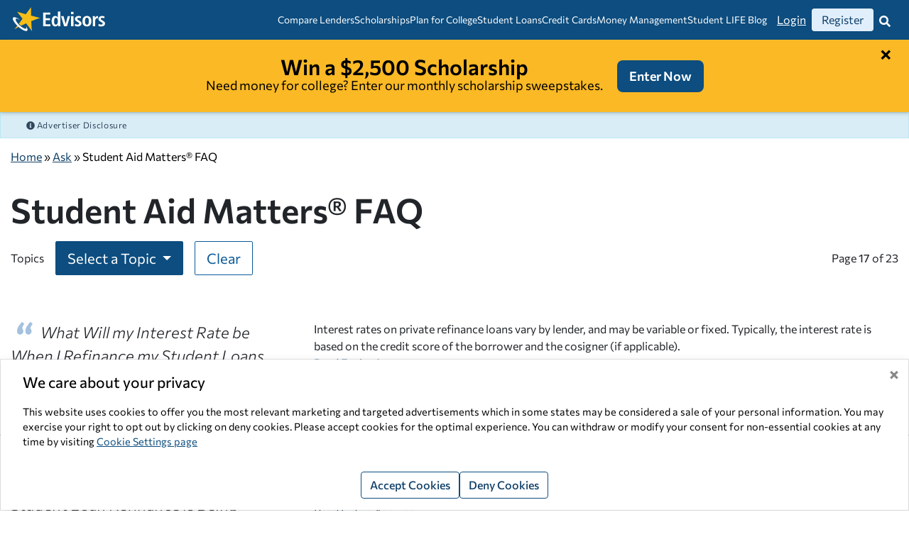

--- FILE ---
content_type: text/html; charset=utf-8
request_url: https://www.edvisors.com/ask/faq/?page=17
body_size: 47649
content:
<!DOCTYPE html>

<html xmlns="http://www.w3.org/1999/xhtml" xml:lang="en-US" lang="en-US">
<head>
    

    <meta charset="utf-8" />
    <meta http-equiv="X-UA-Compatible" content="IE=edge,chrome=1">
    <meta name="viewport" content="width=device-width, initial-scale=1, viewport-fit=cover" />
    
<title>Student Aid FAQ | Edvisors</title>

    <meta name="description" content="Expert answers to some of the most common and confusing questions about financial aid and student loans. Get educated on how to plan and pay for college!" />
    <meta name="robots" content="index,follow" />
    <link rel="canonical" href="https://www.edvisors.com/ask/faq/" />
    <meta property="fb:app_id" content="381227921926170" />
<meta property="og:type" content="website" />
<meta property="og:url" content="https://www.edvisors.com/ask/faq/" />
<meta property="og:title" content="Student Aid FAQ" />

    <meta property="og:description" content="Expert answers to some of the most common and confusing questions about financial aid and student loans. Get educated on how to plan and pay for college!" />
<meta property="og:site_name" content="Edvisors" />
<meta property="og:locale" content="en_US" />

<link rel="preconnect" href="https://www.google.com">
<link rel="preconnect" href="https://www.gstatic.com" crossorigin>
<link rel="preconnect" href="https://app.hubspot.com">
<link rel="preconnect" href="https://static.hsappstatic.net">
    <!-- Google Tag Manager -->
    <script>
        window['__gtm'] = {
            sitekey: "GTM-K5GCTTZ"
        };
    </script>
    <!-- End Google Tag Manager -->
    <!-- Global site tag (gtag.js) - Google Analytics -->
    <script async src="https://www.googletagmanager.com/gtag/js?id=UA-62303796-1"></script>
    <script>
        window.dataLayer = window.dataLayer || [];
        function gtag(){dataLayer.push(arguments);}
        gtag('js', new Date());

        gtag('config', 'UA-62303796-1',  {'site_speed_sample_rate' : 100, 'optimize_id': 'GTM-NZ5TRFJ'});

        //global "edvisors-all" account
        gtag('config', 'UA-62303796-5');;
    </script>
    <!-- End Google Tag Analytics -->

    <link href="/Content/EdvisorsSite/css/edv-legacy.webpack.min.css?v=20260105T111706" media="screen" rel="stylesheet" />
<link href="/Content/EdvisorsSite/css/edv-print.webpack.min.css?v=20260105T111706" media="print" rel="stylesheet" /><link href="/Content/EdvisorsSite/css/edv.webpack.min.css?v=20260105T111706" media="screen" rel="stylesheet" />    <link href="/Content/EdvisorsSite/images/app/apple-touch-icon.png?v=20260105T110948" rel="apple-touch-icon" sizes="180x180" />
    <link href="/Content/EdvisorsSite/images/app/favicon-32x32.png?v=20260105T110948" rel="icon" sizes="32x32" type="image/png" />
    <link href="/Content/EdvisorsSite/images/app/favicon-16x16.png?v=20260105T110948" rel="icon" sizes="16x16" type="image/png" />
    <link href="/Content/EdvisorsSite/site.webmanifest?v=20260105T110948" rel="manifest" />
    
<style>
    @font-face {
        font-family: "Commissioner";
        src: url('/Content/EdvisorsSite/fonts/commissioner-variable-full.woff2') format('woff2');
        font-stretch: 25% 150%;
        font-style: oblique 0deg 10deg;
        font-weight: 100 900;
        font-display: swap;
    }
</style>
<script>
    function loadFonts() {
        if ("fonts" in document) {
            // Optimization for Repeat Views
            if (sessionStorage.fontsLoadedCriticalFoft) {
                // only stage 2 needed here, the subset isn’t needed anymore
                document.documentElement.classList.add("Commissioner");
                return;
            }

            document.fonts.load("1em Commissioner").then(function () {
                document.documentElement.classList.add("Commissioner");

                Promise.all([document.fonts.load("1em Commissioner")]).then(function () {
                    document.documentElement.classList.add("Commissioner");

                    // Optimization for Repeat Views
                    sessionStorage.fontsLoadedCriticalFoft = true;
                });
            });
        }
    }
    loadFonts();
</script>
    
    
    <script>window.corp = { data: {} };</script>
    <script>window.edv = { ajaxUrls: {}, data: {} };</script>
    
    <script>window.MF_DISABLE_COOKIE = true;</script>
    
<script type="text/javascript">
    var sentry_config = {
        environment: 'PROD',
        release: '2026-01-05T11:19:10'
    };
</script>
<script async="async" src="/Content/Shared/js/vendor/sentry.bundle.5.20.1.min.js?v=20260105T110952"></script>
        <style>
@media (max-width: 767px) { .header-stalker {display: none;} }
    </style>
    
</head>
<body>
<div id="pcw" data-page-id="faq-list-page" data-user-auth="false">
	


<div data-section-name="content-wrapper" data-name="content-wrapper" class="content-wrapper">
	<div data-name="header-footer-frame" data-section-name="header-footer-frame" class="header-footer-frame">
    

<a href="#after-navigation" class="sr-only">Skip Navigation</a>


<header data-name="header" data-edv-component="header" data-authenticated="false" class="sticky-top dashboard-header">
    <div class="container-fluid">
        <div class="header-wrapper">
            <div id="header-top" class="header-top">
                <a class="navbar-brand d-print-none" href="https://www.edvisors.com/">
                    <img src="https://www.edvisors.com/media/images/edvisors-site/global/edvisors-logo.svg?v=20210420T205405" height="40" width="153" alt="Edvisors Star Logo"/>
                </a>
                <div class="navbar-brand d-none d-print-flex print-logo">
                    <img src="https://www.edvisors.com/media/images/edvisors-site/global/header-edvisors-print-logo.png?v=20200612T212431" height="40" width="153" alt="Edvisors Logo" loading="lazy" />
                </div>
            </div>
            <div class="header-middle"><div data-edv-component="mega-menu" data-name="three-column-navigation-menu" class="navbar-expand-xl">
    <ul id="mega-menu-toggler" class="mega-menu-toggler">
            <li class="navbar-link-item">
                    <a href="https://www.edvisors.com/compare-lenders/" id="navbarlink-compare-lenders" class="navbar-link anchor-link" aria-expanded="false" aria-controls="mega-menu-card-compare-lenders">
                        Compare Lenders
                        <span class="link-arrow-down" aria-hidden="true" />
                    </a>
                                    <div id="mega-menu-card-compare-lenders" class="mega-menu-card">
                        <div class="max-width-container">
                            <ul class="sublink-list" id="sublink-list-compare-lenders">

                                    <li id="compare-lenders-sublink-item-private-student-loans" data-name="private-student-loans" class="sublink-item">
                                        <a href="https://www.edvisors.com/compare-lenders/" class="sublink-anchor mega-menu-anchor sublink-anchor-active-state">
                                            <span>PRIVATE STUDENT LOANS</span>
                                            <i class="sublink-chevron-right" aria-hidden="true">




        <svg class="fa-glyph fa-chevron-right " xmlns="http://www.w3.org/2000/svg" viewBox="0 0 320 512" height="16" aria-hidden="true" role="img" fill="currentColor">
            <path d="M285.476 272.971L91.132 467.314c-9.373 9.373-24.569 9.373-33.941 0l-22.667-22.667c-9.357-9.357-9.375-24.522-.04-33.901L188.505 256 34.484 101.255c-9.335-9.379-9.317-24.544.04-33.901l22.667-22.667c9.373-9.373 24.569-9.373 33.941 0L285.475 239.03c9.373 9.372 9.373 24.568.001 33.941z"></path>
        </svg>
</i>
                                        </a>
                                    </li>
                                    <li id="compare-lenders-sublink-item-refinance-student-loans" data-name="refinance-student-loans" class="sublink-item">
                                        <a href="https://www.edvisors.com/refinance-student-loans/" class="sublink-anchor mega-menu-anchor ">
                                            <span>REFINANCE STUDENT LOANS</span>
                                            <i class="sublink-chevron-right" aria-hidden="true">




        <svg class="fa-glyph fa-chevron-right " xmlns="http://www.w3.org/2000/svg" viewBox="0 0 320 512" height="16" aria-hidden="true" role="img" fill="currentColor">
            <path d="M285.476 272.971L91.132 467.314c-9.373 9.373-24.569 9.373-33.941 0l-22.667-22.667c-9.357-9.357-9.375-24.522-.04-33.901L188.505 256 34.484 101.255c-9.335-9.379-9.317-24.544.04-33.901l22.667-22.667c9.373-9.373 24.569-9.373 33.941 0L285.475 239.03c9.373 9.372 9.373 24.568.001 33.941z"></path>
        </svg>
</i>
                                        </a>
                                    </li>
                            </ul>
                            <div class="articles-wrapper">

                                    <div class="article-ad-container " data-name="private-student-loans" id="compare-lenders-article-ad-private-student-loans">
                                        <div class="featured-articles-wrapper">
                                            <p class="featured-articles-title">featured articles</p>
                                            <ul id="article-private-student-loans-0" class="articles-list">
                                                    <li class="article-item">
                                                        <a class="article-anchor mega-menu-anchor" href="https://www.edvisors.com/student-loans/private-student-loans/best-private-student-loans/">Best Private Student Loans for January 2026</a>
                                                    </li>
                                                    <li class="article-item">
                                                        <a class="article-anchor mega-menu-anchor" href="https://www.edvisors.com/student-loans/private-student-loans/private-vs-federal-student-loans/">Student Loan Comparison: Federal Loans vs Private Loans</a>
                                                    </li>
                                                    <li class="article-item">
                                                        <a class="article-anchor mega-menu-anchor" href="https://www.edvisors.com/student-loans/parent-student-loans/compare/">Parent PLUS Loans vs Private Student Loans</a>
                                                    </li>
                                                    <li class="article-item">
                                                        <a class="article-anchor mega-menu-anchor" href="https://www.edvisors.com/student-loans/private-student-loans/how-does-student-loan-interest-work/">How Does Interest on Student Loans Work?</a>
                                                    </li>
                                                    <li class="article-item">
                                                        <a class="article-anchor mega-menu-anchor" href="https://www.edvisors.com/student-loans/private-student-loans/student-loan-cosigner/">Private Student Loan Cosigner: Everything you Need to Know</a>
                                                    </li>
                                                                                                    <li class="article-item">
                                                        <a class="article-anchor mega-menu-anchor" href="https://www.edvisors.com/student-loans/private-student-loans/"><em>View All Articles &gt;</em></a>
                                                    </li>

                                            </ul>
                                        </div>
                                        <div class="sub-category-ad">
                                                <div class="advertisemnt-list-container">
        <div data-name="advertisement-list" class="one-column">
                <div data-name="advertisement-item">
                    <div data-edv-component="advertisement"
                         data-placement-type-id="1"
                         data-placement-type="Offer Wall"
                         data-advertisement-id="75"
                         data-start-advertisement-api-url="/ajaxRequest/Offers/StartAdvertisement?ajax=true&amp;disableContextResolving=true"
                         data-campaign-name="SallieMae"
                         data-campaign-type="LenderOffer"
                         data-click-all="true"
                         data-sec-hash="2096b545a27684c7d3edfe30f26bc73aea5a483b"
                         class="ad-placement-offerwall card">
                        <div data-name="ad-no-points" class="two-columns responsive">
<div class="text-center">
<span class="sr-only"></span><img src="https://www.edvisors.com/media/images/common/lender-logos/salliemae_logo_rasp.png?h=60&amp;iar=0&amp;w=206&amp;v=20250401T170105&amp;hash=B97E0ED6B3200AE64E228F50A1CBF6AA" alt="Sallie Mae Logo" height="60" loading="lazy" width="206" />
</div>
<div class="w25 text-center mb-2">
</div>
<div class="w90">
<div class="two-columns flex-center" style="font-weight: 500;">
<p><strong>Fixed Rates:</strong> 2.89% APR - 17.49% APR<sup><a href="https://www.edvisors.com/disclaimers/sallie-mae/">1</a></sup></p>
<p><strong>Variable Rates:</strong> 3.87% APR - 16.50% APR<sup><a href="https://www.edvisors.com/disclaimers/sallie-mae/">1</a></sup></p>

</div>
</div>
<img class="d-none" src="#" width="1" height="1" alt="">
<div class="mt-2">
<div class="text-center">
<a class="btn btn-red btn btn-red" title="Apply for a Sallie Mae Private Student Loan" href="https://www.edvisors.com/apply/lender/sallie-mae/">Apply Now</a></div>
</div>
</div>
<button data-edv-component="banner-ad-modal" data-toggle="modal" data-target="#advertiserDisclosureModal" data-theme="light" data-is-sticky="true" data-placement="tr" aria-label="Why This Advertisement Is Being Shown">
<span class="ad-disclosure-icon" aria-hidden="true">
<img src="/media/images/edvisors-site/icons/info-circle-blue.png" style="width:16px; height:16px;" alt="">
</span>
<span aria-hidden="true" class="banner-ad-modal-header">Advertisement</span>
</button>
                    </div>
                </div>
        </div>
    </div>

                                        </div>
                                    </div>
                                    <div class="article-ad-container d-none" data-name="refinance-student-loans" id="compare-lenders-article-ad-refinance-student-loans">
                                        <div class="featured-articles-wrapper">
                                            <p class="featured-articles-title">featured articles</p>
                                            <ul id="article-refinance-student-loans-1" class="articles-list">
                                                    <li class="article-item">
                                                        <a class="article-anchor mega-menu-anchor" href="https://www.edvisors.com/refinance-student-loans/">Compare Lenders</a>
                                                    </li>
                                                    <li class="article-item">
                                                        <a class="article-anchor mega-menu-anchor" href="https://www.edvisors.com/student-loans/repay-student-loans/refinance/best-companies-to-refinance-student-loans/">Best Student Loan Refinance Companies for January 2026</a>
                                                    </li>
                                                    <li class="article-item">
                                                        <a class="article-anchor mega-menu-anchor" href="https://www.edvisors.com/student-loans/repay-student-loans/federal/repayment/">Federal Student Loan Repayment Plans</a>
                                                    </li>
                                                    <li class="article-item">
                                                        <a class="article-anchor mega-menu-anchor" href="https://www.edvisors.com/student-loans/repay-student-loans/federal/forgiveness/">Student Loan Forgiveness: How to Get Student Loans Forgiven</a>
                                                    </li>
                                                    <li class="article-item">
                                                        <a class="article-anchor mega-menu-anchor" href="https://www.edvisors.com/student-loans/repay-student-loans/repayment-plans/">Repayment Plans for Private Student Loans</a>
                                                    </li>
                                                    <li class="article-item">
                                                        <a class="article-anchor mega-menu-anchor" href="https://www.edvisors.com/student-loans/repay-student-loans/federal/parent-plus-loan-forgiveness/">Parent PLUS Loan Forgiveness</a>
                                                    </li>
                                                                                                    <li class="article-item">
                                                        <a class="article-anchor mega-menu-anchor" href="https://www.edvisors.com/student-loans/repay-student-loans/"><em>View All Articles &gt;</em></a>
                                                    </li>

                                            </ul>
                                        </div>
                                        <div class="sub-category-ad">
                                                <div class="advertisemnt-list-container">
        <div data-name="advertisement-list" class="one-column">
                <div data-name="advertisement-item">
                    <div data-edv-component="advertisement"
                         data-placement-type-id="1"
                         data-placement-type="Offer Wall"
                         data-advertisement-id="15094"
                         data-start-advertisement-api-url="/ajaxRequest/Offers/StartAdvertisement?ajax=true&amp;disableContextResolving=true"
                         data-campaign-name="EarnestRefi"
                         data-campaign-type="RefiLenderOffer"
                         data-click-all="true"
                         data-sec-hash="76cbc102a39a88282e34e2e37fe0b7d34947e40b"
                         class="ad-placement-offerwall card">
                        <div data-name="ad-no-points" class="two-columns responsive">
<div class="text-center">
<span class="sr-only"></span><img src="https://www.edvisors.com/media/images/edvisors-site/student-loans/lender-info/logo_green_rgb.png?h=60&amp;iar=0&amp;w=206&amp;v=20240124T230522&amp;hash=2C6871078FCB9E35D2B98D6C03E70A32" alt="Earnest Private Student Loan" height="60" loading="lazy" width="206" />
</div>
<div class="w25 text-center mb-2">
</div>
<div class="w90">
<div class="two-columns flex-center" style="font-weight: 500;">
<p><strong>Fixed rates as low as:</strong>&nbsp;4.45% APR (with Autopay)<a href="https://www.edvisors.com/refi-disclaimers/earnest-refinance-disclaimers/"><sup>*</sup></a></p>
<p><strong>Variable rates as low as:</strong> 5.88% APR (with Autopay)<a href="https://www.edvisors.com/refi-disclaimers/earnest-refinance-disclaimers/"><sup>*</sup></a></p>
</div>
</div>
<img class="d-none" src="#" width="1" height="1" alt="">
<div class="mt-2">
<div class="text-center">
<a class="btn btn-red btn btn-red" href="https://www.edvisors.com/refinance-student-loans/earnest-refi/">Apply Now</a></div>
</div>
</div>
<button data-edv-component="banner-ad-modal" data-toggle="modal" data-target="#advertiserDisclosureModal" data-theme="light" data-is-sticky="true" data-placement="tr" aria-label="Why This Advertisement Is Being Shown">
<span class="ad-disclosure-icon" aria-hidden="true">
<img src="/media/images/edvisors-site/icons/info-circle-blue.png" style="width:16px; height:16px;" alt="">
</span>
<span aria-hidden="true" class="banner-ad-modal-header">Advertisement</span>
</button>
                    </div>
                </div>
        </div>
    </div>

                                        </div>
                                    </div>
                            </div>
                        </div>
                    </div>
            </li>
            <li class="navbar-link-item">
                    <a href="https://www.edvisors.com/scholarships/" id="navbarlink-scholarships" class="navbar-link anchor-link" aria-expanded="false" aria-controls="mega-menu-card-scholarships">
                        Scholarships
                        <span class="link-arrow-down" aria-hidden="true" />
                    </a>
                                    <div id="mega-menu-card-scholarships" class="mega-menu-card">
                        <div class="max-width-container">
                            <ul class="sublink-list" id="sublink-list-scholarships">

                                    <li id="scholarships-sublink-item-college-grants" data-name="college-grants" class="sublink-item">
                                        <a href="https://www.edvisors.com/plan-for-college/scholarships/college-grants/" class="sublink-anchor mega-menu-anchor sublink-anchor-active-state">
                                            <span>COLLEGE GRANTS</span>
                                            <i class="sublink-chevron-right" aria-hidden="true">




        <svg class="fa-glyph fa-chevron-right " xmlns="http://www.w3.org/2000/svg" viewBox="0 0 320 512" height="16" aria-hidden="true" role="img" fill="currentColor">
            <path d="M285.476 272.971L91.132 467.314c-9.373 9.373-24.569 9.373-33.941 0l-22.667-22.667c-9.357-9.357-9.375-24.522-.04-33.901L188.505 256 34.484 101.255c-9.335-9.379-9.317-24.544.04-33.901l22.667-22.667c9.373-9.373 24.569-9.373 33.941 0L285.475 239.03c9.373 9.372 9.373 24.568.001 33.941z"></path>
        </svg>
</i>
                                        </a>
                                    </li>
                                    <li id="scholarships-sublink-item-college-scholarships" data-name="college-scholarships" class="sublink-item">
                                        <a href="https://www.edvisors.com/plan-for-college/scholarships/college-scholarships/" class="sublink-anchor mega-menu-anchor ">
                                            <span>COLLEGE SCHOLARSHIPS</span>
                                            <i class="sublink-chevron-right" aria-hidden="true">




        <svg class="fa-glyph fa-chevron-right " xmlns="http://www.w3.org/2000/svg" viewBox="0 0 320 512" height="16" aria-hidden="true" role="img" fill="currentColor">
            <path d="M285.476 272.971L91.132 467.314c-9.373 9.373-24.569 9.373-33.941 0l-22.667-22.667c-9.357-9.357-9.375-24.522-.04-33.901L188.505 256 34.484 101.255c-9.335-9.379-9.317-24.544.04-33.901l22.667-22.667c9.373-9.373 24.569-9.373 33.941 0L285.475 239.03c9.373 9.372 9.373 24.568.001 33.941z"></path>
        </svg>
</i>
                                        </a>
                                    </li>
                                    <li id="scholarships-sublink-item-employer" data-name="employer" class="sublink-item">
                                        <a href="https://www.edvisors.com/plan-for-college/scholarships/employer/" class="sublink-anchor mega-menu-anchor ">
                                            <span>EMPLOYER</span>
                                            <i class="sublink-chevron-right" aria-hidden="true">




        <svg class="fa-glyph fa-chevron-right " xmlns="http://www.w3.org/2000/svg" viewBox="0 0 320 512" height="16" aria-hidden="true" role="img" fill="currentColor">
            <path d="M285.476 272.971L91.132 467.314c-9.373 9.373-24.569 9.373-33.941 0l-22.667-22.667c-9.357-9.357-9.375-24.522-.04-33.901L188.505 256 34.484 101.255c-9.335-9.379-9.317-24.544.04-33.901l22.667-22.667c9.373-9.373 24.569-9.373 33.941 0L285.475 239.03c9.373 9.372 9.373 24.568.001 33.941z"></path>
        </svg>
</i>
                                        </a>
                                    </li>
                                    <li id="scholarships-sublink-item-military" data-name="military" class="sublink-item">
                                        <a href="https://www.edvisors.com/plan-for-college/scholarships/military/" class="sublink-anchor mega-menu-anchor ">
                                            <span>MILITARY</span>
                                            <i class="sublink-chevron-right" aria-hidden="true">




        <svg class="fa-glyph fa-chevron-right " xmlns="http://www.w3.org/2000/svg" viewBox="0 0 320 512" height="16" aria-hidden="true" role="img" fill="currentColor">
            <path d="M285.476 272.971L91.132 467.314c-9.373 9.373-24.569 9.373-33.941 0l-22.667-22.667c-9.357-9.357-9.375-24.522-.04-33.901L188.505 256 34.484 101.255c-9.335-9.379-9.317-24.544.04-33.901l22.667-22.667c9.373-9.373 24.569-9.373 33.941 0L285.475 239.03c9.373 9.372 9.373 24.568.001 33.941z"></path>
        </svg>
</i>
                                        </a>
                                    </li>
                            </ul>
                            <div class="articles-wrapper">

                                    <div class="article-ad-container " data-name="college-grants" id="scholarships-article-ad-college-grants">
                                        <div class="featured-articles-wrapper">
                                            <p class="featured-articles-title">featured articles</p>
                                            <ul id="article-college-grants-0" class="articles-list">
                                                    <li class="article-item">
                                                        <a class="article-anchor mega-menu-anchor" href="https://www.edvisors.com/ask/faq/difference-between-scholarships-and-grants/">What&#39;s the difference between scholarships and grants?</a>
                                                    </li>
                                                    <li class="article-item">
                                                        <a class="article-anchor mega-menu-anchor" href="https://www.edvisors.com/plan-for-college/scholarships/college-grants/graduate-fellowships/">Graduate Fellowships</a>
                                                    </li>
                                                                                                    <li class="article-item">
                                                        <a class="article-anchor mega-menu-anchor" href="https://www.edvisors.com/plan-for-college/scholarships/college-grants/all-articles/"><em>View All Articles &gt;</em></a>
                                                    </li>

                                            </ul>
                                        </div>
                                        <div class="sub-category-ad">
                                                <div class="advertisemnt-list-container">
        <div data-name="advertisement-list" class="one-column">
                <div data-name="advertisement-item">
                    <div data-edv-component="advertisement"
                         data-placement-type-id="41"
                         data-placement-type="Native"
                         data-advertisement-id="16946"
                         data-start-advertisement-api-url="/ajaxRequest/Offers/StartAdvertisement?ajax=true&amp;disableContextResolving=true"
                         data-campaign-name="2500MonthlyScholarship_Edvisors"
                         data-campaign-type="Header Nav"
                         data-click-all="false"
                         data-sec-hash="de3095f87bb9a617ef32753f55a8d29b5c84f8ee"
                         class="ad-placement-native">
                        <div class="mx-auto">
<a rel="noopener noreferrer" class="click" href="https://go.edvisors.com/aff_c?offer_id=2047&aff_id=2595" target="_blank"><img src="https://www.edvisors.com/media/images/edvisors-site/advertisements/edv-2500-monthly-300-x-250-px.png?h=250&amp;iar=0&amp;w=300&amp;v=20250403T183902&amp;hash=E0EC4C2A8FE6A2AA2FF85909B3975CD4" alt="Enter to Win $2,500 to Help Pay for College" title="Edvisors $2,500 Monthly Scholarship" /></a>
</div>
                    </div>
                </div>
        </div>
    </div>

                                        </div>
                                    </div>
                                    <div class="article-ad-container d-none" data-name="college-scholarships" id="scholarships-article-ad-college-scholarships">
                                        <div class="featured-articles-wrapper">
                                            <p class="featured-articles-title">featured articles</p>
                                            <ul id="article-college-scholarships-1" class="articles-list">
                                                    <li class="article-item">
                                                        <a class="article-anchor mega-menu-anchor" href="https://www.edvisors.com/plan-for-college/scholarships/college-scholarships/how-to-find-scholarships/">How to Find Scholarships</a>
                                                    </li>
                                                    <li class="article-item">
                                                        <a class="article-anchor mega-menu-anchor" href="https://www.edvisors.com/plan-for-college/scholarships/college-scholarships/how-to-win/">Top Tips for Winning Scholarships for College</a>
                                                    </li>
                                                    <li class="article-item">
                                                        <a class="article-anchor mega-menu-anchor" href="https://www.edvisors.com/plan-for-college/scholarships/college-scholarships/free-scholarships/">Apply for Free Scholarships for College</a>
                                                    </li>
                                                    <li class="article-item">
                                                        <a class="article-anchor mega-menu-anchor" href="https://www.edvisors.com/plan-for-college/scholarships/college-scholarships/popular-scholarships/">Most Popular Scholarships for College Students in 2026</a>
                                                    </li>
                                                                                                    <li class="article-item">
                                                        <a class="article-anchor mega-menu-anchor" href="https://www.edvisors.com/plan-for-college/scholarships/college-scholarships/all-articles/"><em>View All Articles &gt;</em></a>
                                                    </li>

                                            </ul>
                                        </div>
                                        <div class="sub-category-ad">
                                                <div class="advertisemnt-list-container">
        <div data-name="advertisement-list" class="one-column">
                <div data-name="advertisement-item">
                    <div data-edv-component="advertisement"
                         data-placement-type-id="41"
                         data-placement-type="Native"
                         data-advertisement-id="16946"
                         data-start-advertisement-api-url="/ajaxRequest/Offers/StartAdvertisement?ajax=true&amp;disableContextResolving=true"
                         data-campaign-name="2500MonthlyScholarship_Edvisors"
                         data-campaign-type="Header Nav"
                         data-click-all="false"
                         data-sec-hash="de3095f87bb9a617ef32753f55a8d29b5c84f8ee"
                         class="ad-placement-native">
                        <div class="mx-auto">
<a rel="noopener noreferrer" class="click" href="https://go.edvisors.com/aff_c?offer_id=2047&aff_id=2595" target="_blank"><img src="https://www.edvisors.com/media/images/edvisors-site/advertisements/edv-2500-monthly-300-x-250-px.png?h=250&amp;iar=0&amp;w=300&amp;v=20250403T183902&amp;hash=E0EC4C2A8FE6A2AA2FF85909B3975CD4" alt="Enter to Win $2,500 to Help Pay for College" title="Edvisors $2,500 Monthly Scholarship" /></a>
</div>
                    </div>
                </div>
        </div>
    </div>

                                        </div>
                                    </div>
                                    <div class="article-ad-container d-none" data-name="employer" id="scholarships-article-ad-employer">
                                        <div class="featured-articles-wrapper">
                                            <p class="featured-articles-title">featured articles</p>
                                            <ul id="article-employer-2" class="articles-list">
                                                    <li class="article-item">
                                                        <a class="article-anchor mega-menu-anchor" href="https://www.edvisors.com/plan-for-college/scholarships/employer/federal-student-loans-work-study/">What is Federal Work Study Program?  </a>
                                                    </li>
                                                    <li class="article-item">
                                                        <a class="article-anchor mega-menu-anchor" href="https://www.edvisors.com/plan-for-college/scholarships/employer/tuition-waivers/">Employer Tuition Assistance Programs: How Do They Work?</a>
                                                    </li>
                                                                                                    <li class="article-item">
                                                        <a class="article-anchor mega-menu-anchor" href="https://www.edvisors.com/plan-for-college/scholarships/employer/all-articles/"><em>View All Articles &gt;</em></a>
                                                    </li>

                                            </ul>
                                        </div>
                                        <div class="sub-category-ad">
                                                <div class="advertisemnt-list-container">
        <div data-name="advertisement-list" class="one-column">
                <div data-name="advertisement-item">
                    <div data-edv-component="advertisement"
                         data-placement-type-id="41"
                         data-placement-type="Native"
                         data-advertisement-id="16946"
                         data-start-advertisement-api-url="/ajaxRequest/Offers/StartAdvertisement?ajax=true&amp;disableContextResolving=true"
                         data-campaign-name="2500MonthlyScholarship_Edvisors"
                         data-campaign-type="Header Nav"
                         data-click-all="false"
                         data-sec-hash="de3095f87bb9a617ef32753f55a8d29b5c84f8ee"
                         class="ad-placement-native">
                        <div class="mx-auto">
<a rel="noopener noreferrer" class="click" href="https://go.edvisors.com/aff_c?offer_id=2047&aff_id=2595" target="_blank"><img src="https://www.edvisors.com/media/images/edvisors-site/advertisements/edv-2500-monthly-300-x-250-px.png?h=250&amp;iar=0&amp;w=300&amp;v=20250403T183902&amp;hash=E0EC4C2A8FE6A2AA2FF85909B3975CD4" alt="Enter to Win $2,500 to Help Pay for College" title="Edvisors $2,500 Monthly Scholarship" /></a>
</div>
                    </div>
                </div>
        </div>
    </div>

                                        </div>
                                    </div>
                                    <div class="article-ad-container d-none" data-name="military" id="scholarships-article-ad-military">
                                        <div class="featured-articles-wrapper">
                                            <p class="featured-articles-title">featured articles</p>
                                            <ul id="article-military-3" class="articles-list">
                                                    <li class="article-item">
                                                        <a class="article-anchor mega-menu-anchor" href="https://www.edvisors.com/plan-for-college/scholarships/military/gi-bill/">GI Bill</a>
                                                    </li>
                                                    <li class="article-item">
                                                        <a class="article-anchor mega-menu-anchor" href="https://www.edvisors.com/plan-for-college/scholarships/military/academies/">Military Service Academies</a>
                                                    </li>
                                                    <li class="article-item">
                                                        <a class="article-anchor mega-menu-anchor" href="https://www.edvisors.com/plan-for-college/scholarships/military/rotc/">ROTC Scholarships</a>
                                                    </li>
                                                                                                    <li class="article-item">
                                                        <a class="article-anchor mega-menu-anchor" href="https://www.edvisors.com/plan-for-college/scholarships/military/all-articles/"><em>View All Articles &gt;</em></a>
                                                    </li>

                                            </ul>
                                        </div>
                                        <div class="sub-category-ad">
                                                <div class="advertisemnt-list-container">
        <div data-name="advertisement-list" class="one-column">
                <div data-name="advertisement-item">
                    <div data-edv-component="advertisement"
                         data-placement-type-id="41"
                         data-placement-type="Native"
                         data-advertisement-id="16946"
                         data-start-advertisement-api-url="/ajaxRequest/Offers/StartAdvertisement?ajax=true&amp;disableContextResolving=true"
                         data-campaign-name="2500MonthlyScholarship_Edvisors"
                         data-campaign-type="Header Nav"
                         data-click-all="false"
                         data-sec-hash="de3095f87bb9a617ef32753f55a8d29b5c84f8ee"
                         class="ad-placement-native">
                        <div class="mx-auto">
<a rel="noopener noreferrer" class="click" href="https://go.edvisors.com/aff_c?offer_id=2047&aff_id=2595" target="_blank"><img src="https://www.edvisors.com/media/images/edvisors-site/advertisements/edv-2500-monthly-300-x-250-px.png?h=250&amp;iar=0&amp;w=300&amp;v=20250403T183902&amp;hash=E0EC4C2A8FE6A2AA2FF85909B3975CD4" alt="Enter to Win $2,500 to Help Pay for College" title="Edvisors $2,500 Monthly Scholarship" loading="lazy" /></a>
</div>
                    </div>
                </div>
        </div>
    </div>

                                        </div>
                                    </div>
                            </div>
                        </div>
                    </div>
            </li>
            <li class="navbar-link-item">
                    <a href="https://www.edvisors.com/plan-for-college/" id="navbarlink-plan-for-college" class="navbar-link anchor-link" aria-expanded="false" aria-controls="mega-menu-card-plan-for-college">
                        Plan for College
                        <span class="link-arrow-down" aria-hidden="true" />
                    </a>
                                    <div id="mega-menu-card-plan-for-college" class="mega-menu-card">
                        <div class="max-width-container">
                            <ul class="sublink-list" id="sublink-list-plan-for-college">

                                    <li id="plan-for-college-sublink-item-careers" data-name="careers" class="sublink-item">
                                        <a href="https://www.edvisors.com/plan-for-college/careers/" class="sublink-anchor mega-menu-anchor sublink-anchor-active-state">
                                            <span>CAREERS</span>
                                            <i class="sublink-chevron-right" aria-hidden="true">




        <svg class="fa-glyph fa-chevron-right " xmlns="http://www.w3.org/2000/svg" viewBox="0 0 320 512" height="16" aria-hidden="true" role="img" fill="currentColor">
            <path d="M285.476 272.971L91.132 467.314c-9.373 9.373-24.569 9.373-33.941 0l-22.667-22.667c-9.357-9.357-9.375-24.522-.04-33.901L188.505 256 34.484 101.255c-9.335-9.379-9.317-24.544.04-33.901l22.667-22.667c9.373-9.373 24.569-9.373 33.941 0L285.475 239.03c9.373 9.372 9.373 24.568.001 33.941z"></path>
        </svg>
</i>
                                        </a>
                                    </li>
                                    <li id="plan-for-college-sublink-item-college-admissions" data-name="college-admissions" class="sublink-item">
                                        <a href="https://www.edvisors.com/plan-for-college/college-admissions/" class="sublink-anchor mega-menu-anchor ">
                                            <span>COLLEGE ADMISSIONS</span>
                                            <i class="sublink-chevron-right" aria-hidden="true">




        <svg class="fa-glyph fa-chevron-right " xmlns="http://www.w3.org/2000/svg" viewBox="0 0 320 512" height="16" aria-hidden="true" role="img" fill="currentColor">
            <path d="M285.476 272.971L91.132 467.314c-9.373 9.373-24.569 9.373-33.941 0l-22.667-22.667c-9.357-9.357-9.375-24.522-.04-33.901L188.505 256 34.484 101.255c-9.335-9.379-9.317-24.544.04-33.901l22.667-22.667c9.373-9.373 24.569-9.373 33.941 0L285.475 239.03c9.373 9.372 9.373 24.568.001 33.941z"></path>
        </svg>
</i>
                                        </a>
                                    </li>
                                    <li id="plan-for-college-sublink-item-fafsa" data-name="fafsa" class="sublink-item">
                                        <a href="https://www.edvisors.com/plan-for-college/fafsa/" class="sublink-anchor mega-menu-anchor ">
                                            <span>FAFSA</span>
                                            <i class="sublink-chevron-right" aria-hidden="true">




        <svg class="fa-glyph fa-chevron-right " xmlns="http://www.w3.org/2000/svg" viewBox="0 0 320 512" height="16" aria-hidden="true" role="img" fill="currentColor">
            <path d="M285.476 272.971L91.132 467.314c-9.373 9.373-24.569 9.373-33.941 0l-22.667-22.667c-9.357-9.357-9.375-24.522-.04-33.901L188.505 256 34.484 101.255c-9.335-9.379-9.317-24.544.04-33.901l22.667-22.667c9.373-9.373 24.569-9.373 33.941 0L285.475 239.03c9.373 9.372 9.373 24.568.001 33.941z"></path>
        </svg>
</i>
                                        </a>
                                    </li>
                                    <li id="plan-for-college-sublink-item-scholarships" data-name="scholarships" class="sublink-item">
                                        <a href="https://www.edvisors.com/plan-for-college/scholarships/" class="sublink-anchor mega-menu-anchor ">
                                            <span>SCHOLARSHIPS</span>
                                            <i class="sublink-chevron-right" aria-hidden="true">




        <svg class="fa-glyph fa-chevron-right " xmlns="http://www.w3.org/2000/svg" viewBox="0 0 320 512" height="16" aria-hidden="true" role="img" fill="currentColor">
            <path d="M285.476 272.971L91.132 467.314c-9.373 9.373-24.569 9.373-33.941 0l-22.667-22.667c-9.357-9.357-9.375-24.522-.04-33.901L188.505 256 34.484 101.255c-9.335-9.379-9.317-24.544.04-33.901l22.667-22.667c9.373-9.373 24.569-9.373 33.941 0L285.475 239.03c9.373 9.372 9.373 24.568.001 33.941z"></path>
        </svg>
</i>
                                        </a>
                                    </li>
                                    <li id="plan-for-college-sublink-item-paying-for-college" data-name="paying-for-college" class="sublink-item">
                                        <a href="https://www.edvisors.com/plan-for-college/paying-for-college/" class="sublink-anchor mega-menu-anchor ">
                                            <span>PAYING FOR COLLEGE</span>
                                            <i class="sublink-chevron-right" aria-hidden="true">




        <svg class="fa-glyph fa-chevron-right " xmlns="http://www.w3.org/2000/svg" viewBox="0 0 320 512" height="16" aria-hidden="true" role="img" fill="currentColor">
            <path d="M285.476 272.971L91.132 467.314c-9.373 9.373-24.569 9.373-33.941 0l-22.667-22.667c-9.357-9.357-9.375-24.522-.04-33.901L188.505 256 34.484 101.255c-9.335-9.379-9.317-24.544.04-33.901l22.667-22.667c9.373-9.373 24.569-9.373 33.941 0L285.475 239.03c9.373 9.372 9.373 24.568.001 33.941z"></path>
        </svg>
</i>
                                        </a>
                                    </li>
                                    <li id="plan-for-college-sublink-item-student-life-blog" data-name="student-life-blog" class="sublink-item">
                                        <a href="https://www.edvisors.com/plan-for-college/student-life-blog/" class="sublink-anchor mega-menu-anchor ">
                                            <span>STUDENT LIFE BLOG</span>
                                            <i class="sublink-chevron-right" aria-hidden="true">




        <svg class="fa-glyph fa-chevron-right " xmlns="http://www.w3.org/2000/svg" viewBox="0 0 320 512" height="16" aria-hidden="true" role="img" fill="currentColor">
            <path d="M285.476 272.971L91.132 467.314c-9.373 9.373-24.569 9.373-33.941 0l-22.667-22.667c-9.357-9.357-9.375-24.522-.04-33.901L188.505 256 34.484 101.255c-9.335-9.379-9.317-24.544.04-33.901l22.667-22.667c9.373-9.373 24.569-9.373 33.941 0L285.475 239.03c9.373 9.372 9.373 24.568.001 33.941z"></path>
        </svg>
</i>
                                        </a>
                                    </li>
                            </ul>
                            <div class="articles-wrapper">

                                    <div class="article-ad-container " data-name="careers" id="plan-for-college-article-ad-careers">
                                        <div class="featured-articles-wrapper">
                                            <p class="featured-articles-title">featured articles</p>
                                            <ul id="article-careers-0" class="articles-list">
                                                    <li class="article-item">
                                                        <a class="article-anchor mega-menu-anchor" href="https://www.edvisors.com/plan-for-college/careers/best-job-search-sites/">Best Job Search Sites January 2026</a>
                                                    </li>
                                                    <li class="article-item">
                                                        <a class="article-anchor mega-menu-anchor" href="https://www.edvisors.com/plan-for-college/careers/resumes-that-get-noticed/">Resumes That Get Noticed</a>
                                                    </li>
                                                    <li class="article-item">
                                                        <a class="article-anchor mega-menu-anchor" href="https://www.edvisors.com/plan-for-college/careers/high-paying-careers/">High Paying Careers</a>
                                                    </li>
                                                    <li class="article-item">
                                                        <a class="article-anchor mega-menu-anchor" href="https://www.edvisors.com/plan-for-college/careers/stem-careers/">STEM Careers</a>
                                                    </li>
                                                                                                    <li class="article-item">
                                                        <a class="article-anchor mega-menu-anchor" href="https://www.edvisors.com/plan-for-college/careers/"><em>View All Articles &gt;</em></a>
                                                    </li>

                                            </ul>
                                        </div>
                                        <div class="sub-category-ad">
                                                <div class="advertisemnt-list-container">
        <div data-name="advertisement-list" class="one-column">
                <div data-name="advertisement-item">
                    <div data-edv-component="advertisement"
                         data-placement-type-id="41"
                         data-placement-type="Native"
                         data-advertisement-id="16950"
                         data-start-advertisement-api-url="/ajaxRequest/Offers/StartAdvertisement?ajax=true&amp;disableContextResolving=true"
                         data-campaign-name="gradguard-mm"
                         data-campaign-type="MoneyMGMT"
                         data-click-all="false"
                         data-sec-hash="c5eea101666190e6a6f3cd4a925a8e9e4a7e27da"
                         class="ad-placement-native">
                        <div class="">
<a rel="noopener noreferrer" class="click" href="https://go.edvisors.com/aff_c?offer_id=2079&aff_id=4548&aff_sub=widget" target="_blank"><img src="https://www.edvisors.com/media/images/edvisors-site/advertisements/gradguard-1.png?h=1080&amp;iar=0&amp;w=1080&amp;v=20250522T184755&amp;hash=1045032EF602787B0450A1A8BEB450D5" alt="Are you ready for college? You are with GradGuard" loading="lazy" /></a>
<div class="d-flex justify-content-center align-items-center">
<button data-edv-component="banner-ad-modal" data-toggle="modal" data-target="#finAdvertiserDisclosureModal" data-theme="light" data-is-sticky="false" data-placement="" aria-label="Why This Advertisement Is Being Shown">
<span class="ad-disclosure-icon" aria-hidden="true">
<img src="/media/images/edvisors-site/icons/info-circle-blue.png" style="width:16px; height:16px;" alt="">
</span>
<span aria-hidden="true" class="banner-ad-modal-header">Advertisement</span>
</button></div>
</div>
                    </div>
                </div>
        </div>
    </div>

                                        </div>
                                    </div>
                                    <div class="article-ad-container d-none" data-name="college-admissions" id="plan-for-college-article-ad-college-admissions">
                                        <div class="featured-articles-wrapper">
                                            <p class="featured-articles-title">featured articles</p>
                                            <ul id="article-college-admissions-1" class="articles-list">
                                                    <li class="article-item">
                                                        <a class="article-anchor mega-menu-anchor" href="https://www.edvisors.com/plan-for-college/college-admissions/academic-fit/">Determining College Academic Fit: Reach, Match and Safety Schools</a>
                                                    </li>
                                                    <li class="article-item">
                                                        <a class="article-anchor mega-menu-anchor" href="https://www.edvisors.com/plan-for-college/college-admissions/need-blind-admissions/">Need-Blind Admissions</a>
                                                    </li>
                                                    <li class="article-item">
                                                        <a class="article-anchor mega-menu-anchor" href="https://www.edvisors.com/plan-for-college/college-admissions/how-long-is-a-college-essay/">How Long is a College Essay</a>
                                                    </li>
                                                    <li class="article-item">
                                                        <a class="article-anchor mega-menu-anchor" href="https://www.edvisors.com/plan-for-college/college-admissions/when-are-college-applications-due/">When are College Applications Due</a>
                                                    </li>
                                                    <li class="article-item">
                                                        <a class="article-anchor mega-menu-anchor" href="https://www.edvisors.com/plan-for-college/college-admissions/how-to-write-a-good-college-essay/">How to Write a Good College Essay</a>
                                                    </li>
                                                                                                    <li class="article-item">
                                                        <a class="article-anchor mega-menu-anchor" href="https://www.edvisors.com/plan-for-college/college-admissions/"><em>View All Articles &gt;</em></a>
                                                    </li>

                                            </ul>
                                        </div>
                                        <div class="sub-category-ad">
                                                <div class="advertisemnt-list-container">
        <div data-name="advertisement-list" class="one-column">
                <div data-name="advertisement-item">
                    <div data-edv-component="advertisement"
                         data-placement-type-id="41"
                         data-placement-type="Native"
                         data-advertisement-id="16946"
                         data-start-advertisement-api-url="/ajaxRequest/Offers/StartAdvertisement?ajax=true&amp;disableContextResolving=true"
                         data-campaign-name="2500MonthlyScholarship_Edvisors"
                         data-campaign-type="Header Nav"
                         data-click-all="false"
                         data-sec-hash="de3095f87bb9a617ef32753f55a8d29b5c84f8ee"
                         class="ad-placement-native">
                        <div class="mx-auto">
<a rel="noopener noreferrer" class="click" href="https://go.edvisors.com/aff_c?offer_id=2047&aff_id=2595" target="_blank"><img src="https://www.edvisors.com/media/images/edvisors-site/advertisements/edv-2500-monthly-300-x-250-px.png?h=250&amp;iar=0&amp;w=300&amp;v=20250403T183902&amp;hash=E0EC4C2A8FE6A2AA2FF85909B3975CD4" alt="Enter to Win $2,500 to Help Pay for College" title="Edvisors $2,500 Monthly Scholarship" loading="lazy" /></a>
</div>
                    </div>
                </div>
        </div>
    </div>

                                        </div>
                                    </div>
                                    <div class="article-ad-container d-none" data-name="fafsa" id="plan-for-college-article-ad-fafsa">
                                        <div class="featured-articles-wrapper">
                                            <p class="featured-articles-title">featured articles</p>
                                            <ul id="article-fafsa-2" class="articles-list">
                                                    <li class="article-item">
                                                        <a class="article-anchor mega-menu-anchor" href="https://www.edvisors.com/student-loans/fafsa/filing-the-fafsa/">Filing the FAFSA 2026-2027: A Simple Guide for Students</a>
                                                    </li>
                                                    <li class="article-item">
                                                        <a class="article-anchor mega-menu-anchor" href="https://www.edvisors.com/student-loans/fafsa/fafsa-deadlines/">FAFSA&#174; Deadlines for 2026-2027</a>
                                                    </li>
                                                    <li class="article-item">
                                                        <a class="article-anchor mega-menu-anchor" href="https://www.edvisors.com/student-loans/fafsa/fafsa-faq/">FAFSA FAQ - Your FAFSA Questions Answered</a>
                                                    </li>
                                                                                                    <li class="article-item">
                                                        <a class="article-anchor mega-menu-anchor" href="https://www.edvisors.com/plan-for-college/fafsa/"><em>View All Articles &gt;</em></a>
                                                    </li>

                                            </ul>
                                        </div>
                                        <div class="sub-category-ad">
                                                <div class="advertisemnt-list-container">
        <div data-name="advertisement-list" class="one-column">
                <div data-name="advertisement-item">
                    <div data-edv-component="advertisement"
                         data-placement-type-id="41"
                         data-placement-type="Native"
                         data-advertisement-id="16946"
                         data-start-advertisement-api-url="/ajaxRequest/Offers/StartAdvertisement?ajax=true&amp;disableContextResolving=true"
                         data-campaign-name="2500MonthlyScholarship_Edvisors"
                         data-campaign-type="Header Nav"
                         data-click-all="false"
                         data-sec-hash="de3095f87bb9a617ef32753f55a8d29b5c84f8ee"
                         class="ad-placement-native">
                        <div class="mx-auto">
<a rel="noopener noreferrer" class="click" href="https://go.edvisors.com/aff_c?offer_id=2047&aff_id=2595" target="_blank"><img src="https://www.edvisors.com/media/images/edvisors-site/advertisements/edv-2500-monthly-300-x-250-px.png?h=250&amp;iar=0&amp;w=300&amp;v=20250403T183902&amp;hash=E0EC4C2A8FE6A2AA2FF85909B3975CD4" alt="Enter to Win $2,500 to Help Pay for College" title="Edvisors $2,500 Monthly Scholarship" loading="lazy" /></a>
</div>
                    </div>
                </div>
        </div>
    </div>

                                        </div>
                                    </div>
                                    <div class="article-ad-container d-none" data-name="scholarships" id="plan-for-college-article-ad-scholarships">
                                        <div class="featured-articles-wrapper">
                                            <p class="featured-articles-title">featured articles</p>
                                            <ul id="article-scholarships-3" class="articles-list">
                                                    <li class="article-item">
                                                        <a class="article-anchor mega-menu-anchor" href="https://www.edvisors.com/plan-for-college/scholarships/college-scholarships/popular-scholarships/">Most Popular Scholarships for College Students in 2026</a>
                                                    </li>
                                                    <li class="article-item">
                                                        <a class="article-anchor mega-menu-anchor" href="https://www.edvisors.com/plan-for-college/scholarships/college-scholarships/free-scholarships/">Apply for Free Scholarships for College</a>
                                                    </li>
                                                    <li class="article-item">
                                                        <a class="article-anchor mega-menu-anchor" href="https://www.edvisors.com/plan-for-college/scholarships/college-scholarships/students-under-age-13-scholarships/">College Scholarships for Kids</a>
                                                    </li>
                                                    <li class="article-item">
                                                        <a class="article-anchor mega-menu-anchor" href="https://www.edvisors.com/plan-for-college/scholarships/college-scholarships/prestigious-scholarships/">Most Prestigious Undergraduate Scholarships</a>
                                                    </li>
                                                    <li class="article-item">
                                                        <a class="article-anchor mega-menu-anchor" href="https://www.edvisors.com/plan-for-college/scholarships/college-scholarships/mejores-becas-para-estudiantes-hispanos/">Las mejores becas para estudiantes hispanos y latinos</a>
                                                    </li>
                                                                                                    <li class="article-item">
                                                        <a class="article-anchor mega-menu-anchor" href="https://www.edvisors.com/plan-for-college/scholarships/"><em>View All Articles &gt;</em></a>
                                                    </li>

                                            </ul>
                                        </div>
                                        <div class="sub-category-ad">
                                                <div class="advertisemnt-list-container">
        <div data-name="advertisement-list" class="one-column">
                <div data-name="advertisement-item">
                    <div data-edv-component="advertisement"
                         data-placement-type-id="41"
                         data-placement-type="Native"
                         data-advertisement-id="16946"
                         data-start-advertisement-api-url="/ajaxRequest/Offers/StartAdvertisement?ajax=true&amp;disableContextResolving=true"
                         data-campaign-name="2500MonthlyScholarship_Edvisors"
                         data-campaign-type="Header Nav"
                         data-click-all="false"
                         data-sec-hash="de3095f87bb9a617ef32753f55a8d29b5c84f8ee"
                         class="ad-placement-native">
                        <div class="mx-auto">
<a rel="noopener noreferrer" class="click" href="https://go.edvisors.com/aff_c?offer_id=2047&aff_id=2595" target="_blank"><img src="https://www.edvisors.com/media/images/edvisors-site/advertisements/edv-2500-monthly-300-x-250-px.png?h=250&amp;iar=0&amp;w=300&amp;v=20250403T183902&amp;hash=E0EC4C2A8FE6A2AA2FF85909B3975CD4" alt="Enter to Win $2,500 to Help Pay for College" title="Edvisors $2,500 Monthly Scholarship" loading="lazy" /></a>
</div>
                    </div>
                </div>
        </div>
    </div>

                                        </div>
                                    </div>
                                    <div class="article-ad-container d-none" data-name="paying-for-college" id="plan-for-college-article-ad-paying-for-college">
                                        <div class="featured-articles-wrapper">
                                            <p class="featured-articles-title">featured articles</p>
                                            <ul id="article-paying-for-college-4" class="articles-list">
                                                    <li class="article-item">
                                                        <a class="article-anchor mega-menu-anchor" href="https://www.edvisors.com/plan-for-college/paying-for-college/how-to-pay-for-college/">How to Pay for College</a>
                                                    </li>
                                                    <li class="article-item">
                                                        <a class="article-anchor mega-menu-anchor" href="https://www.edvisors.com/plan-for-college/paying-for-college/tuition-payment-plans/">Tuition Payment Plans</a>
                                                    </li>
                                                    <li class="article-item">
                                                        <a class="article-anchor mega-menu-anchor" href="https://www.edvisors.com/plan-for-college/paying-for-college/401k-loans/">Pros and Cons: Borrowing From My 401K to Pay for College </a>
                                                    </li>
                                                    <li class="article-item">
                                                        <a class="article-anchor mega-menu-anchor" href="https://www.edvisors.com/plan-for-college/paying-for-college/pay-tuition-with-a-credit-card/">Paying College Tuition with a Credit Card</a>
                                                    </li>
                                                    <li class="article-item">
                                                        <a class="article-anchor mega-menu-anchor" href="https://www.edvisors.com/plan-for-college/paying-for-college/how-to-pay-for-college-without-financial-aid/">Best Ways to Pay for College Without Financial Aid</a>
                                                    </li>
                                                                                                    <li class="article-item">
                                                        <a class="article-anchor mega-menu-anchor" href="https://www.edvisors.com/plan-for-college/paying-for-college/"><em>View All Articles &gt;</em></a>
                                                    </li>

                                            </ul>
                                        </div>
                                        <div class="sub-category-ad">
                                                <div class="advertisemnt-list-container">
        <div data-name="advertisement-list" class="one-column">
                <div data-name="advertisement-item">
                    <div data-edv-component="advertisement"
                         data-placement-type-id="41"
                         data-placement-type="Native"
                         data-advertisement-id="16946"
                         data-start-advertisement-api-url="/ajaxRequest/Offers/StartAdvertisement?ajax=true&amp;disableContextResolving=true"
                         data-campaign-name="2500MonthlyScholarship_Edvisors"
                         data-campaign-type="Header Nav"
                         data-click-all="false"
                         data-sec-hash="de3095f87bb9a617ef32753f55a8d29b5c84f8ee"
                         class="ad-placement-native">
                        <div class="mx-auto">
<a rel="noopener noreferrer" class="click" href="https://go.edvisors.com/aff_c?offer_id=2047&aff_id=2595" target="_blank"><img src="https://www.edvisors.com/media/images/edvisors-site/advertisements/edv-2500-monthly-300-x-250-px.png?h=250&amp;iar=0&amp;w=300&amp;v=20250403T183902&amp;hash=E0EC4C2A8FE6A2AA2FF85909B3975CD4" alt="Enter to Win $2,500 to Help Pay for College" title="Edvisors $2,500 Monthly Scholarship" loading="lazy" /></a>
</div>
                    </div>
                </div>
        </div>
    </div>

                                        </div>
                                    </div>
                                    <div class="article-ad-container d-none" data-name="student-life-blog" id="plan-for-college-article-ad-student-life-blog">
                                        <div class="featured-articles-wrapper">
                                            <p class="featured-articles-title">featured articles</p>
                                            <ul id="article-student-life-blog-5" class="articles-list">
                                                    <li class="article-item">
                                                        <a class="article-anchor mega-menu-anchor" href="https://www.edvisors.com/blog/financial-aid-disbursement/">Financial Aid Disbursement: When and How You Will Get It  </a>
                                                    </li>
                                                    <li class="article-item">
                                                        <a class="article-anchor mega-menu-anchor" href="https://www.edvisors.com/blog/should-i-pay-off-my-student-loans/">Should I Pay Off My Student Loans Right Now</a>
                                                    </li>
                                                    <li class="article-item">
                                                        <a class="article-anchor mega-menu-anchor" href="https://www.edvisors.com/blog/minimize-debt/">How to Minimize Student Loan Debt</a>
                                                    </li>
                                                                                                    <li class="article-item">
                                                        <a class="article-anchor mega-menu-anchor" href="https://www.edvisors.com/plan-for-college/student-life-blog/"><em>View All Articles &gt;</em></a>
                                                    </li>

                                            </ul>
                                        </div>
                                        <div class="sub-category-ad">
                                                <div class="advertisemnt-list-container">
        <div data-name="advertisement-list" class="one-column">
                <div data-name="advertisement-item">
                    <div data-edv-component="advertisement"
                         data-placement-type-id="41"
                         data-placement-type="Native"
                         data-advertisement-id="16950"
                         data-start-advertisement-api-url="/ajaxRequest/Offers/StartAdvertisement?ajax=true&amp;disableContextResolving=true"
                         data-campaign-name="gradguard-mm"
                         data-campaign-type="MoneyMGMT"
                         data-click-all="false"
                         data-sec-hash="c5eea101666190e6a6f3cd4a925a8e9e4a7e27da"
                         class="ad-placement-native">
                        <div class="">
<a rel="noopener noreferrer" class="click" href="https://go.edvisors.com/aff_c?offer_id=2079&aff_id=4548&aff_sub=widget" target="_blank"><img src="https://www.edvisors.com/media/images/edvisors-site/advertisements/gradguard-1.png?h=1080&amp;iar=0&amp;w=1080&amp;v=20250522T184755&amp;hash=1045032EF602787B0450A1A8BEB450D5" alt="Are you ready for college? You are with GradGuard" loading="lazy" /></a>
<div class="d-flex justify-content-center align-items-center">
<button data-edv-component="banner-ad-modal" data-toggle="modal" data-target="#finAdvertiserDisclosureModal" data-theme="light" data-is-sticky="false" data-placement="" aria-label="Why This Advertisement Is Being Shown">
<span class="ad-disclosure-icon" aria-hidden="true">
<img src="/media/images/edvisors-site/icons/info-circle-blue.png" style="width:16px; height:16px;" alt="">
</span>
<span aria-hidden="true" class="banner-ad-modal-header">Advertisement</span>
</button></div>
</div>
                    </div>
                </div>
        </div>
    </div>

                                        </div>
                                    </div>
                            </div>
                        </div>
                    </div>
            </li>
            <li class="navbar-link-item">
                    <a href="https://www.edvisors.com/student-loans/" id="navbarlink-student-loans" class="navbar-link anchor-link" aria-expanded="false" aria-controls="mega-menu-card-student-loans">
                        Student Loans
                        <span class="link-arrow-down" aria-hidden="true" />
                    </a>
                                    <div id="mega-menu-card-student-loans" class="mega-menu-card">
                        <div class="max-width-container">
                            <ul class="sublink-list" id="sublink-list-student-loans">

                                    <li id="student-loans-sublink-item-fafsa" data-name="fafsa" class="sublink-item">
                                        <a href="https://www.edvisors.com/student-loans/fafsa/" class="sublink-anchor mega-menu-anchor sublink-anchor-active-state">
                                            <span>FAFSA</span>
                                            <i class="sublink-chevron-right" aria-hidden="true">




        <svg class="fa-glyph fa-chevron-right " xmlns="http://www.w3.org/2000/svg" viewBox="0 0 320 512" height="16" aria-hidden="true" role="img" fill="currentColor">
            <path d="M285.476 272.971L91.132 467.314c-9.373 9.373-24.569 9.373-33.941 0l-22.667-22.667c-9.357-9.357-9.375-24.522-.04-33.901L188.505 256 34.484 101.255c-9.335-9.379-9.317-24.544.04-33.901l22.667-22.667c9.373-9.373 24.569-9.373 33.941 0L285.475 239.03c9.373 9.372 9.373 24.568.001 33.941z"></path>
        </svg>
</i>
                                        </a>
                                    </li>
                                    <li id="student-loans-sublink-item-private-student-loans" data-name="private-student-loans" class="sublink-item">
                                        <a href="https://www.edvisors.com/student-loans/private-student-loans/" class="sublink-anchor mega-menu-anchor ">
                                            <span>PRIVATE STUDENT LOANS</span>
                                            <i class="sublink-chevron-right" aria-hidden="true">




        <svg class="fa-glyph fa-chevron-right " xmlns="http://www.w3.org/2000/svg" viewBox="0 0 320 512" height="16" aria-hidden="true" role="img" fill="currentColor">
            <path d="M285.476 272.971L91.132 467.314c-9.373 9.373-24.569 9.373-33.941 0l-22.667-22.667c-9.357-9.357-9.375-24.522-.04-33.901L188.505 256 34.484 101.255c-9.335-9.379-9.317-24.544.04-33.901l22.667-22.667c9.373-9.373 24.569-9.373 33.941 0L285.475 239.03c9.373 9.372 9.373 24.568.001 33.941z"></path>
        </svg>
</i>
                                        </a>
                                    </li>
                                    <li id="student-loans-sublink-item-federal-student-loans" data-name="federal-student-loans" class="sublink-item">
                                        <a href="https://www.edvisors.com/student-loans/federal-student-loans/" class="sublink-anchor mega-menu-anchor ">
                                            <span>FEDERAL STUDENT LOANS</span>
                                            <i class="sublink-chevron-right" aria-hidden="true">




        <svg class="fa-glyph fa-chevron-right " xmlns="http://www.w3.org/2000/svg" viewBox="0 0 320 512" height="16" aria-hidden="true" role="img" fill="currentColor">
            <path d="M285.476 272.971L91.132 467.314c-9.373 9.373-24.569 9.373-33.941 0l-22.667-22.667c-9.357-9.357-9.375-24.522-.04-33.901L188.505 256 34.484 101.255c-9.335-9.379-9.317-24.544.04-33.901l22.667-22.667c9.373-9.373 24.569-9.373 33.941 0L285.475 239.03c9.373 9.372 9.373 24.568.001 33.941z"></path>
        </svg>
</i>
                                        </a>
                                    </li>
                                    <li id="student-loans-sublink-item-repay-student-loans" data-name="repay-student-loans" class="sublink-item">
                                        <a href="https://www.edvisors.com/student-loans/repay-student-loans/" class="sublink-anchor mega-menu-anchor ">
                                            <span>REPAY STUDENT LOANS</span>
                                            <i class="sublink-chevron-right" aria-hidden="true">




        <svg class="fa-glyph fa-chevron-right " xmlns="http://www.w3.org/2000/svg" viewBox="0 0 320 512" height="16" aria-hidden="true" role="img" fill="currentColor">
            <path d="M285.476 272.971L91.132 467.314c-9.373 9.373-24.569 9.373-33.941 0l-22.667-22.667c-9.357-9.357-9.375-24.522-.04-33.901L188.505 256 34.484 101.255c-9.335-9.379-9.317-24.544.04-33.901l22.667-22.667c9.373-9.373 24.569-9.373 33.941 0L285.475 239.03c9.373 9.372 9.373 24.568.001 33.941z"></path>
        </svg>
</i>
                                        </a>
                                    </li>
                                    <li id="student-loans-sublink-item-lender-reviews" data-name="lender-reviews" class="sublink-item">
                                        <a href="https://www.edvisors.com/student-loans/lender-reviews/" class="sublink-anchor mega-menu-anchor ">
                                            <span>LENDER REVIEWS</span>
                                            <i class="sublink-chevron-right" aria-hidden="true">




        <svg class="fa-glyph fa-chevron-right " xmlns="http://www.w3.org/2000/svg" viewBox="0 0 320 512" height="16" aria-hidden="true" role="img" fill="currentColor">
            <path d="M285.476 272.971L91.132 467.314c-9.373 9.373-24.569 9.373-33.941 0l-22.667-22.667c-9.357-9.357-9.375-24.522-.04-33.901L188.505 256 34.484 101.255c-9.335-9.379-9.317-24.544.04-33.901l22.667-22.667c9.373-9.373 24.569-9.373 33.941 0L285.475 239.03c9.373 9.372 9.373 24.568.001 33.941z"></path>
        </svg>
</i>
                                        </a>
                                    </li>
                            </ul>
                            <div class="articles-wrapper">

                                    <div class="article-ad-container " data-name="fafsa" id="student-loans-article-ad-fafsa">
                                        <div class="featured-articles-wrapper">
                                            <p class="featured-articles-title">featured articles</p>
                                            <ul id="article-fafsa-0" class="articles-list">
                                                    <li class="article-item">
                                                        <a class="article-anchor mega-menu-anchor" href="https://www.edvisors.com/student-loans/fafsa/filing-the-fafsa/">Filing the FAFSA 2026-2027: A Simple Guide for Students</a>
                                                    </li>
                                                    <li class="article-item">
                                                        <a class="article-anchor mega-menu-anchor" href="https://www.edvisors.com/student-loans/fafsa/fafsa-faq/">FAFSA FAQ - Your FAFSA Questions Answered</a>
                                                    </li>
                                                    <li class="article-item">
                                                        <a class="article-anchor mega-menu-anchor" href="https://www.edvisors.com/student-loans/fafsa/fafsa-deadlines/">FAFSA&#174; Deadlines for 2026-2027</a>
                                                    </li>
                                                    <li class="article-item">
                                                        <a class="article-anchor mega-menu-anchor" href="https://www.edvisors.com/student-loans/fafsa/fafsa-school-codes/">FAFSA&#174; School Codes</a>
                                                    </li>
                                                    <li class="article-item">
                                                        <a class="article-anchor mega-menu-anchor" href="https://www.edvisors.com/student-loans/fafsa/fafsa-guide/">FAFSA 2023-2024 Guide &amp; Resources  </a>
                                                    </li>
                                                                                                    <li class="article-item">
                                                        <a class="article-anchor mega-menu-anchor" href="https://www.edvisors.com/student-loans/fafsa/"><em>View All Articles &gt;</em></a>
                                                    </li>

                                            </ul>
                                        </div>
                                        <div class="sub-category-ad">
                                                <div class="advertisemnt-list-container">
        <div data-name="advertisement-list" class="one-column">
                <div data-name="advertisement-item">
                    <div data-edv-component="advertisement"
                         data-placement-type-id="1"
                         data-placement-type="Offer Wall"
                         data-advertisement-id="75"
                         data-start-advertisement-api-url="/ajaxRequest/Offers/StartAdvertisement?ajax=true&amp;disableContextResolving=true"
                         data-campaign-name="SallieMae"
                         data-campaign-type="LenderOffer"
                         data-click-all="true"
                         data-sec-hash="2096b545a27684c7d3edfe30f26bc73aea5a483b"
                         class="ad-placement-offerwall card">
                        <div data-name="ad-no-points" class="two-columns responsive">
<div class="text-center">
<span class="sr-only"></span><img src="https://www.edvisors.com/media/images/common/lender-logos/salliemae_logo_rasp.png?h=60&amp;iar=0&amp;w=206&amp;v=20250401T170105&amp;hash=B97E0ED6B3200AE64E228F50A1CBF6AA" alt="Sallie Mae Logo" height="60" loading="lazy" width="206" />
</div>
<div class="w25 text-center mb-2">
</div>
<div class="w90">
<div class="two-columns flex-center" style="font-weight: 500;">
<p><strong>Fixed Rates:</strong> 2.89% APR - 17.49% APR<sup><a href="https://www.edvisors.com/disclaimers/sallie-mae/">1</a></sup></p>
<p><strong>Variable Rates:</strong> 3.87% APR - 16.50% APR<sup><a href="https://www.edvisors.com/disclaimers/sallie-mae/">1</a></sup></p>

</div>
</div>
<img class="d-none" src="#" width="1" height="1" alt="">
<div class="mt-2">
<div class="text-center">
<a class="btn btn-red btn btn-red" title="Apply for a Sallie Mae Private Student Loan" href="https://www.edvisors.com/apply/lender/sallie-mae/">Apply Now</a></div>
</div>
</div>
<button data-edv-component="banner-ad-modal" data-toggle="modal" data-target="#advertiserDisclosureModal" data-theme="light" data-is-sticky="true" data-placement="tr" aria-label="Why This Advertisement Is Being Shown">
<span class="ad-disclosure-icon" aria-hidden="true">
<img src="/media/images/edvisors-site/icons/info-circle-blue.png" style="width:16px; height:16px;" alt="">
</span>
<span aria-hidden="true" class="banner-ad-modal-header">Advertisement</span>
</button>
                    </div>
                </div>
        </div>
    </div>

                                        </div>
                                    </div>
                                    <div class="article-ad-container d-none" data-name="private-student-loans" id="student-loans-article-ad-private-student-loans">
                                        <div class="featured-articles-wrapper">
                                            <p class="featured-articles-title">featured articles</p>
                                            <ul id="article-private-student-loans-1" class="articles-list">
                                                    <li class="article-item">
                                                        <a class="article-anchor mega-menu-anchor" href="https://www.edvisors.com/student-loans/private-student-loans/best-private-student-loans/">Best Private Student Loans for January 2026</a>
                                                    </li>
                                                    <li class="article-item">
                                                        <a class="article-anchor mega-menu-anchor" href="https://www.edvisors.com/student-loans/private-student-loans/private-vs-federal-student-loans/">Student Loan Comparison: Federal Loans vs Private Loans</a>
                                                    </li>
                                                    <li class="article-item">
                                                        <a class="article-anchor mega-menu-anchor" href="https://www.edvisors.com/student-loans/parent-student-loans/compare/">Parent PLUS Loans vs Private Student Loans</a>
                                                    </li>
                                                    <li class="article-item">
                                                        <a class="article-anchor mega-menu-anchor" href="https://www.edvisors.com/student-loans/private-student-loans/how-does-student-loan-interest-work/">How Does Interest on Student Loans Work?</a>
                                                    </li>
                                                    <li class="article-item">
                                                        <a class="article-anchor mega-menu-anchor" href="https://www.edvisors.com/student-loans/private-student-loans/student-loan-cosigner/">Private Student Loan Cosigner: Everything you Need to Know</a>
                                                    </li>
                                                                                                    <li class="article-item">
                                                        <a class="article-anchor mega-menu-anchor" href="https://www.edvisors.com/student-loans/private-student-loans/"><em>View All Articles &gt;</em></a>
                                                    </li>

                                            </ul>
                                        </div>
                                        <div class="sub-category-ad">
                                                <div class="advertisemnt-list-container">
        <div data-name="advertisement-list" class="one-column">
                <div data-name="advertisement-item">
                    <div data-edv-component="advertisement"
                         data-placement-type-id="1"
                         data-placement-type="Offer Wall"
                         data-advertisement-id="75"
                         data-start-advertisement-api-url="/ajaxRequest/Offers/StartAdvertisement?ajax=true&amp;disableContextResolving=true"
                         data-campaign-name="SallieMae"
                         data-campaign-type="LenderOffer"
                         data-click-all="true"
                         data-sec-hash="2096b545a27684c7d3edfe30f26bc73aea5a483b"
                         class="ad-placement-offerwall card">
                        <div data-name="ad-no-points" class="two-columns responsive">
<div class="text-center">
<span class="sr-only"></span><img src="https://www.edvisors.com/media/images/common/lender-logos/salliemae_logo_rasp.png?h=60&amp;iar=0&amp;w=206&amp;v=20250401T170105&amp;hash=B97E0ED6B3200AE64E228F50A1CBF6AA" alt="Sallie Mae Logo" height="60" loading="lazy" width="206" />
</div>
<div class="w25 text-center mb-2">
</div>
<div class="w90">
<div class="two-columns flex-center" style="font-weight: 500;">
<p><strong>Fixed Rates:</strong> 2.89% APR - 17.49% APR<sup><a href="https://www.edvisors.com/disclaimers/sallie-mae/">1</a></sup></p>
<p><strong>Variable Rates:</strong> 3.87% APR - 16.50% APR<sup><a href="https://www.edvisors.com/disclaimers/sallie-mae/">1</a></sup></p>

</div>
</div>
<img class="d-none" src="#" width="1" height="1" alt="">
<div class="mt-2">
<div class="text-center">
<a class="btn btn-red btn btn-red" title="Apply for a Sallie Mae Private Student Loan" href="https://www.edvisors.com/apply/lender/sallie-mae/">Apply Now</a></div>
</div>
</div>
<button data-edv-component="banner-ad-modal" data-toggle="modal" data-target="#advertiserDisclosureModal" data-theme="light" data-is-sticky="true" data-placement="tr" aria-label="Why This Advertisement Is Being Shown">
<span class="ad-disclosure-icon" aria-hidden="true">
<img src="/media/images/edvisors-site/icons/info-circle-blue.png" style="width:16px; height:16px;" alt="">
</span>
<span aria-hidden="true" class="banner-ad-modal-header">Advertisement</span>
</button>
                    </div>
                </div>
        </div>
    </div>

                                        </div>
                                    </div>
                                    <div class="article-ad-container d-none" data-name="federal-student-loans" id="student-loans-article-ad-federal-student-loans">
                                        <div class="featured-articles-wrapper">
                                            <p class="featured-articles-title">featured articles</p>
                                            <ul id="article-federal-student-loans-2" class="articles-list">
                                                    <li class="article-item">
                                                        <a class="article-anchor mega-menu-anchor" href="https://www.edvisors.com/student-loans/fafsa/filing-the-fafsa/">Filing the FAFSA 2026-2027: A Simple Guide for Students</a>
                                                    </li>
                                                    <li class="article-item">
                                                        <a class="article-anchor mega-menu-anchor" href="https://www.edvisors.com/student-loans/fafsa/fafsa-faq/">FAFSA FAQ - Your FAFSA Questions Answered</a>
                                                    </li>
                                                    <li class="article-item">
                                                        <a class="article-anchor mega-menu-anchor" href="https://www.edvisors.com/student-loans/federal-student-loans/undergraduate-student-loans/">The complete guide to federal undergraduate student loans</a>
                                                    </li>
                                                    <li class="article-item">
                                                        <a class="article-anchor mega-menu-anchor" href="https://www.edvisors.com/student-loans/parent-student-loans/introduction-to-federal-student-loans-parent-plus-loans/">What are Federal Parent PLUS Loans and How to Apply</a>
                                                    </li>
                                                    <li class="article-item">
                                                        <a class="article-anchor mega-menu-anchor" href="https://www.edvisors.com/student-loans/federal-student-loans/financial-aid-for-graduate-school/">Financial Aid for Graduate School</a>
                                                    </li>
                                                    <li class="article-item">
                                                        <a class="article-anchor mega-menu-anchor" href="https://www.edvisors.com/student-loans/federal-student-loans/comparing-subsidized-vs-unsubsidized-student-loans/">Compare Subsidized and Unsubsidized Student Loans</a>
                                                    </li>
                                                                                                    <li class="article-item">
                                                        <a class="article-anchor mega-menu-anchor" href="https://www.edvisors.com/student-loans/federal-student-loans/"><em>View All Articles &gt;</em></a>
                                                    </li>

                                            </ul>
                                        </div>
                                        <div class="sub-category-ad">
                                                <div class="advertisemnt-list-container">
        <div data-name="advertisement-list" class="one-column">
                <div data-name="advertisement-item">
                    <div data-edv-component="advertisement"
                         data-placement-type-id="1"
                         data-placement-type="Offer Wall"
                         data-advertisement-id="75"
                         data-start-advertisement-api-url="/ajaxRequest/Offers/StartAdvertisement?ajax=true&amp;disableContextResolving=true"
                         data-campaign-name="SallieMae"
                         data-campaign-type="LenderOffer"
                         data-click-all="true"
                         data-sec-hash="2096b545a27684c7d3edfe30f26bc73aea5a483b"
                         class="ad-placement-offerwall card">
                        <div data-name="ad-no-points" class="two-columns responsive">
<div class="text-center">
<span class="sr-only"></span><img src="https://www.edvisors.com/media/images/common/lender-logos/salliemae_logo_rasp.png?h=60&amp;iar=0&amp;w=206&amp;v=20250401T170105&amp;hash=B97E0ED6B3200AE64E228F50A1CBF6AA" alt="Sallie Mae Logo" height="60" loading="lazy" width="206" />
</div>
<div class="w25 text-center mb-2">
</div>
<div class="w90">
<div class="two-columns flex-center" style="font-weight: 500;">
<p><strong>Fixed Rates:</strong> 2.89% APR - 17.49% APR<sup><a href="https://www.edvisors.com/disclaimers/sallie-mae/">1</a></sup></p>
<p><strong>Variable Rates:</strong> 3.87% APR - 16.50% APR<sup><a href="https://www.edvisors.com/disclaimers/sallie-mae/">1</a></sup></p>

</div>
</div>
<img class="d-none" src="#" width="1" height="1" alt="">
<div class="mt-2">
<div class="text-center">
<a class="btn btn-red btn btn-red" title="Apply for a Sallie Mae Private Student Loan" href="https://www.edvisors.com/apply/lender/sallie-mae/">Apply Now</a></div>
</div>
</div>
<button data-edv-component="banner-ad-modal" data-toggle="modal" data-target="#advertiserDisclosureModal" data-theme="light" data-is-sticky="true" data-placement="tr" aria-label="Why This Advertisement Is Being Shown">
<span class="ad-disclosure-icon" aria-hidden="true">
<img src="/media/images/edvisors-site/icons/info-circle-blue.png" style="width:16px; height:16px;" alt="">
</span>
<span aria-hidden="true" class="banner-ad-modal-header">Advertisement</span>
</button>
                    </div>
                </div>
        </div>
    </div>

                                        </div>
                                    </div>
                                    <div class="article-ad-container d-none" data-name="repay-student-loans" id="student-loans-article-ad-repay-student-loans">
                                        <div class="featured-articles-wrapper">
                                            <p class="featured-articles-title">featured articles</p>
                                            <ul id="article-repay-student-loans-3" class="articles-list">
                                                    <li class="article-item">
                                                        <a class="article-anchor mega-menu-anchor" href="https://www.edvisors.com/student-loans/repay-student-loans/refinance/best-companies-to-refinance-student-loans/">Best Student Loan Refinance Companies for January 2026</a>
                                                    </li>
                                                    <li class="article-item">
                                                        <a class="article-anchor mega-menu-anchor" href="https://www.edvisors.com/student-loans/repay-student-loans/federal/repayment/">Federal Student Loan Repayment Plans</a>
                                                    </li>
                                                    <li class="article-item">
                                                        <a class="article-anchor mega-menu-anchor" href="https://www.edvisors.com/student-loans/repay-student-loans/federal/forgiveness/">Student Loan Forgiveness: How to Get Student Loans Forgiven</a>
                                                    </li>
                                                    <li class="article-item">
                                                        <a class="article-anchor mega-menu-anchor" href="https://www.edvisors.com/student-loans/repay-student-loans/repayment-plans/">Repayment Plans for Private Student Loans</a>
                                                    </li>
                                                    <li class="article-item">
                                                        <a class="article-anchor mega-menu-anchor" href="https://www.edvisors.com/student-loans/repay-student-loans/refinance/should-i-refinance-federal-student-loans/">Should You Refinance Federal Student Loans?</a>
                                                    </li>
                                                    <li class="article-item">
                                                        <a class="article-anchor mega-menu-anchor" href="https://www.edvisors.com/student-loans/repay-student-loans/federal/parent-plus-loan-forgiveness/">Parent PLUS Loan Forgiveness</a>
                                                    </li>
                                                                                                    <li class="article-item">
                                                        <a class="article-anchor mega-menu-anchor" href="https://www.edvisors.com/student-loans/repay-student-loans/"><em>View All Articles &gt;</em></a>
                                                    </li>

                                            </ul>
                                        </div>
                                        <div class="sub-category-ad">
                                                <div class="advertisemnt-list-container">
        <div data-name="advertisement-list" class="one-column">
                <div data-name="advertisement-item">
                    <div data-edv-component="advertisement"
                         data-placement-type-id="41"
                         data-placement-type="Native"
                         data-advertisement-id="16911"
                         data-start-advertisement-api-url="/ajaxRequest/Offers/StartAdvertisement?ajax=true&amp;disableContextResolving=true"
                         data-campaign-name="RepaymentRelief_Edvisors"
                         data-campaign-type="Article Placement"
                         data-click-all="false"
                         data-sec-hash="6aaec491d7892065fad18811e63c54c38ab75579"
                         class="ad-placement-native">
                        <div class="mx-auto">
<a rel="noopener noreferrer" class="click" href="https://go.edvisors.com/aff_c?offer_id=2033&aff_id=2595" target="_blank"><img src="https://www.edvisors.com/media/images/edvisors-site/advertisements/repayment-relief-300-x-250-px.png?h=250&amp;iar=0&amp;w=300&amp;v=20240202T225943&amp;hash=9FFBD61B5C564EAE0B3285A7A42447A6" alt="Enter the Repayment Relief Sweepstakes" loading="lazy" /></a>
</div>
                    </div>
                </div>
        </div>
    </div>

                                        </div>
                                    </div>
                                    <div class="article-ad-container d-none" data-name="lender-reviews" id="student-loans-article-ad-lender-reviews">
                                        <div class="featured-articles-wrapper">
                                            <p class="featured-articles-title">featured articles</p>
                                            <ul id="article-lender-reviews-4" class="articles-list">
                                                    <li class="article-item">
                                                        <a class="article-anchor mega-menu-anchor" href="https://www.edvisors.com/student-loans/lender-reviews/sallie-mae/">Sallie Mae Student Loan Review</a>
                                                    </li>
                                                    <li class="article-item">
                                                        <a class="article-anchor mega-menu-anchor" href="https://www.edvisors.com/student-loans/lender-reviews/college-ave/">College Ave Student Loan Review</a>
                                                    </li>
                                                    <li class="article-item">
                                                        <a class="article-anchor mega-menu-anchor" href="https://www.edvisors.com/student-loans/lender-reviews/sofi/">SoFi Student Loan Review</a>
                                                    </li>
                                                    <li class="article-item">
                                                        <a class="article-anchor mega-menu-anchor" href="https://www.edvisors.com/student-loans/lender-reviews/ascent/">Ascent Student Loan Review</a>
                                                    </li>
                                                                                                    <li class="article-item">
                                                        <a class="article-anchor mega-menu-anchor" href="https://www.edvisors.com/student-loans/lender-reviews/"><em>View All Articles &gt;</em></a>
                                                    </li>

                                            </ul>
                                        </div>
                                        <div class="sub-category-ad">
                                                <div class="advertisemnt-list-container">
        <div data-name="advertisement-list" class="one-column">
                <div data-name="advertisement-item">
                    <div data-edv-component="advertisement"
                         data-placement-type-id="1"
                         data-placement-type="Offer Wall"
                         data-advertisement-id="75"
                         data-start-advertisement-api-url="/ajaxRequest/Offers/StartAdvertisement?ajax=true&amp;disableContextResolving=true"
                         data-campaign-name="SallieMae"
                         data-campaign-type="LenderOffer"
                         data-click-all="true"
                         data-sec-hash="2096b545a27684c7d3edfe30f26bc73aea5a483b"
                         class="ad-placement-offerwall card">
                        <div data-name="ad-no-points" class="two-columns responsive">
<div class="text-center">
<span class="sr-only"></span><img src="https://www.edvisors.com/media/images/common/lender-logos/salliemae_logo_rasp.png?h=60&amp;iar=0&amp;w=206&amp;v=20250401T170105&amp;hash=B97E0ED6B3200AE64E228F50A1CBF6AA" alt="Sallie Mae Logo" height="60" loading="lazy" width="206" />
</div>
<div class="w25 text-center mb-2">
</div>
<div class="w90">
<div class="two-columns flex-center" style="font-weight: 500;">
<p><strong>Fixed Rates:</strong> 2.89% APR - 17.49% APR<sup><a href="https://www.edvisors.com/disclaimers/sallie-mae/">1</a></sup></p>
<p><strong>Variable Rates:</strong> 3.87% APR - 16.50% APR<sup><a href="https://www.edvisors.com/disclaimers/sallie-mae/">1</a></sup></p>

</div>
</div>
<img class="d-none" src="#" width="1" height="1" alt="">
<div class="mt-2">
<div class="text-center">
<a class="btn btn-red btn btn-red" title="Apply for a Sallie Mae Private Student Loan" href="https://www.edvisors.com/apply/lender/sallie-mae/">Apply Now</a></div>
</div>
</div>
<button data-edv-component="banner-ad-modal" data-toggle="modal" data-target="#advertiserDisclosureModal" data-theme="light" data-is-sticky="true" data-placement="tr" aria-label="Why This Advertisement Is Being Shown">
<span class="ad-disclosure-icon" aria-hidden="true">
<img src="/media/images/edvisors-site/icons/info-circle-blue.png" style="width:16px; height:16px;" alt="">
</span>
<span aria-hidden="true" class="banner-ad-modal-header">Advertisement</span>
</button>
                    </div>
                </div>
        </div>
    </div>

                                        </div>
                                    </div>
                            </div>
                        </div>
                    </div>
            </li>
            <li class="navbar-link-item">
                    <a href="https://www.edvisors.com/credit-cards/" id="navbarlink-credit-cards" class="navbar-link anchor-link" aria-expanded="false" aria-controls="mega-menu-card-credit-cards">
                        Credit Cards
                        <span class="link-arrow-down" aria-hidden="true" />
                    </a>
                                    <div id="mega-menu-card-credit-cards" class="mega-menu-card">
                        <div class="max-width-container">
                            <ul class="sublink-list" id="sublink-list-credit-cards">

                                    <li id="credit-cards-sublink-item-card-reviews" data-name="card-reviews" class="sublink-item">
                                        <a href="https://www.edvisors.com/credit-cards/credit/" class="sublink-anchor mega-menu-anchor sublink-anchor-active-state">
                                            <span>CARD REVIEWS</span>
                                            <i class="sublink-chevron-right" aria-hidden="true">




        <svg class="fa-glyph fa-chevron-right " xmlns="http://www.w3.org/2000/svg" viewBox="0 0 320 512" height="16" aria-hidden="true" role="img" fill="currentColor">
            <path d="M285.476 272.971L91.132 467.314c-9.373 9.373-24.569 9.373-33.941 0l-22.667-22.667c-9.357-9.357-9.375-24.522-.04-33.901L188.505 256 34.484 101.255c-9.335-9.379-9.317-24.544.04-33.901l22.667-22.667c9.373-9.373 24.569-9.373 33.941 0L285.475 239.03c9.373 9.372 9.373 24.568.001 33.941z"></path>
        </svg>
</i>
                                        </a>
                                    </li>
                                    <li id="credit-cards-sublink-item-best-credit-cards" data-name="best-credit-cards" class="sublink-item">
                                        <a href="https://www.edvisors.com/credit-cards/best-credit-cards/" class="sublink-anchor mega-menu-anchor ">
                                            <span>BEST CREDIT CARDS</span>
                                            <i class="sublink-chevron-right" aria-hidden="true">




        <svg class="fa-glyph fa-chevron-right " xmlns="http://www.w3.org/2000/svg" viewBox="0 0 320 512" height="16" aria-hidden="true" role="img" fill="currentColor">
            <path d="M285.476 272.971L91.132 467.314c-9.373 9.373-24.569 9.373-33.941 0l-22.667-22.667c-9.357-9.357-9.375-24.522-.04-33.901L188.505 256 34.484 101.255c-9.335-9.379-9.317-24.544.04-33.901l22.667-22.667c9.373-9.373 24.569-9.373 33.941 0L285.475 239.03c9.373 9.372 9.373 24.568.001 33.941z"></path>
        </svg>
</i>
                                        </a>
                                    </li>
                                    <li id="credit-cards-sublink-item-credit-card-faqs" data-name="credit-card-faqs" class="sublink-item">
                                        <a href="https://www.edvisors.com/credit-cards/credit-card-faqs/" class="sublink-anchor mega-menu-anchor ">
                                            <span>CREDIT CARD FAQS</span>
                                            <i class="sublink-chevron-right" aria-hidden="true">




        <svg class="fa-glyph fa-chevron-right " xmlns="http://www.w3.org/2000/svg" viewBox="0 0 320 512" height="16" aria-hidden="true" role="img" fill="currentColor">
            <path d="M285.476 272.971L91.132 467.314c-9.373 9.373-24.569 9.373-33.941 0l-22.667-22.667c-9.357-9.357-9.375-24.522-.04-33.901L188.505 256 34.484 101.255c-9.335-9.379-9.317-24.544.04-33.901l22.667-22.667c9.373-9.373 24.569-9.373 33.941 0L285.475 239.03c9.373 9.372 9.373 24.568.001 33.941z"></path>
        </svg>
</i>
                                        </a>
                                    </li>
                            </ul>
                            <div class="articles-wrapper">

                                    <div class="article-ad-container " data-name="card-reviews" id="credit-cards-article-ad-card-reviews">
                                        <div class="featured-articles-wrapper">
                                            <p class="featured-articles-title">featured articles</p>
                                            <ul id="article-card-reviews-0" class="articles-list">
                                                    <li class="article-item">
                                                        <a class="article-anchor mega-menu-anchor" href="https://www.edvisors.com/credit-cards/credit/petal-2-credit-card/">Petal&#174; 2 Visa&#174; Credit Card Review</a>
                                                    </li>
                                                
                                            </ul>
                                        </div>
                                        <div class="sub-category-ad">
                                                <div class="advertisemnt-list-container">
        <div data-name="advertisement-list" class="one-column">
                <div data-name="advertisement-item">
                    <div data-edv-component="advertisement"
                         data-placement-type-id="41"
                         data-placement-type="Native"
                         data-advertisement-id="16939"
                         data-start-advertisement-api-url="/ajaxRequest/Offers/StartAdvertisement?ajax=true&amp;disableContextResolving=true"
                         data-campaign-name="Self Credit Builder Loan"
                         data-campaign-type="MoneyMGMT"
                         data-click-all="false"
                         data-sec-hash="0bb4b22a639c04b0f0d99cd9276d3d047821ae46"
                         class="ad-placement-native">
                        <div class="">
<a rel="noopener noreferrer" class="click" href="https://go.edvisors.com/aff_c?offer_id=1884&aff_id=4548&aff_sub=headernav" target="_blank"><img src="https://www.edvisors.com/media/images/edvisors-site/advertisements/self-ad-300x250.png?h=250&amp;iar=0&amp;w=300&amp;v=20230106T230515&amp;hash=20BFFE83F574A44B34B3D1AEA462DE58" alt="Self Credit Builder: Build Credit. Build Savings. Build Dreams." title="Self Credit Builder Ad" loading="lazy" /></a>
<div class="d-flex justify-content-center align-items-center">
<button data-edv-component="banner-ad-modal" data-toggle="modal" data-target="#finAdvertiserDisclosureModal" data-theme="light" data-is-sticky="false" data-placement="" aria-label="Why This Advertisement Is Being Shown">
<span class="ad-disclosure-icon" aria-hidden="true">
<img src="/media/images/edvisors-site/icons/info-circle-blue.png" style="width:16px; height:16px;" alt="">
</span>
<span aria-hidden="true" class="banner-ad-modal-header">Advertisement</span>
</button></div>
</div>
                    </div>
                </div>
        </div>
    </div>

                                        </div>
                                    </div>
                                    <div class="article-ad-container d-none" data-name="best-credit-cards" id="credit-cards-article-ad-best-credit-cards">
                                        <div class="featured-articles-wrapper">
                                            <p class="featured-articles-title">featured articles</p>
                                            <ul id="article-best-credit-cards-1" class="articles-list">
                                                    <li class="article-item">
                                                        <a class="article-anchor mega-menu-anchor" href="https://www.edvisors.com/credit-cards/best-credit-cards/best-credit-cards/">Best Credit Cards for 2026</a>
                                                    </li>
                                                    <li class="article-item">
                                                        <a class="article-anchor mega-menu-anchor" href="https://www.edvisors.com/credit-cards/best-credit-cards/best-cash-back-credit-cards/">Best Cash Back Credit Cards</a>
                                                    </li>
                                                    <li class="article-item">
                                                        <a class="article-anchor mega-menu-anchor" href="https://www.edvisors.com/credit-cards/best-credit-cards/best-introductory-apr-credit-cards/">Best 0% Introductory APR Credit Cards</a>
                                                    </li>
                                                    <li class="article-item">
                                                        <a class="article-anchor mega-menu-anchor" href="https://www.edvisors.com/credit-cards/best-credit-cards/best-secured-credit-cards/">Best Secured Credit Cards for 2026</a>
                                                    </li>
                                                    <li class="article-item">
                                                        <a class="article-anchor mega-menu-anchor" href="https://www.edvisors.com/credit-cards/best-credit-cards/best-balance-transfer-credit-cards/">Best Balance Transfer Credit Cards</a>
                                                    </li>
                                                
                                            </ul>
                                        </div>
                                        <div class="sub-category-ad">
                                                <div class="advertisemnt-list-container">
        <div data-name="advertisement-list" class="one-column">
                <div data-name="advertisement-item">
                    <div data-edv-component="advertisement"
                         data-placement-type-id="41"
                         data-placement-type="Native"
                         data-advertisement-id="16896"
                         data-start-advertisement-api-url="/ajaxRequest/Offers/StartAdvertisement?ajax=true&amp;disableContextResolving=true"
                         data-campaign-name="Current Banking MM"
                         data-campaign-type="MoneyMGMT"
                         data-click-all="false"
                         data-sec-hash="fb8fa82f430c43e91555c68a07e7bf799ddf486e"
                         class="ad-placement-native">
                        <div class="">
<a rel="noopener noreferrer" class="click" href="https://go.edvisors.com/aff_c?offer_id=2027&aff_id=4548&aff_sub=widget" target="_blank"><img src="https://www.edvisors.com/media/images/edvisors-site/advertisements/current_wordmark_black.png?h=52&amp;iar=0&amp;w=205&amp;v=20240105T001557&amp;hash=3A8368E01F62235F43A02BA164936086" alt="build credit current" loading="lazy" /></a>
<div class="d-flex justify-content-center align-items-center">
<button data-edv-component="banner-ad-modal" data-toggle="modal" data-target="#finAdvertiserDisclosureModal" data-theme="light" data-is-sticky="false" data-placement="" aria-label="Why This Advertisement Is Being Shown">
<span class="ad-disclosure-icon" aria-hidden="true">
<img src="/media/images/edvisors-site/icons/info-circle-blue.png" style="width:16px; height:16px;" alt="">
</span>
<span aria-hidden="true" class="banner-ad-modal-header">Advertisement</span>
</button></div>
</div>
                    </div>
                </div>
        </div>
    </div>

                                        </div>
                                    </div>
                                    <div class="article-ad-container d-none" data-name="credit-card-faqs" id="credit-cards-article-ad-credit-card-faqs">
                                        <div class="featured-articles-wrapper">
                                            <p class="featured-articles-title">featured articles</p>
                                            <ul id="article-credit-card-faqs-2" class="articles-list">
                                                    <li class="article-item">
                                                        <a class="article-anchor mega-menu-anchor" href="https://www.edvisors.com/credit-cards/credit-card-faqs/how-to-build-credit/">How to Build Credit?</a>
                                                    </li>
                                                    <li class="article-item">
                                                        <a class="article-anchor mega-menu-anchor" href="https://www.edvisors.com/credit-cards/credit-card-faqs/what-age-can-you-get-a-credit-card/">What Age Can You Get a Credit Card?</a>
                                                    </li>
                                                    <li class="article-item">
                                                        <a class="article-anchor mega-menu-anchor" href="https://www.edvisors.com/credit-cards/credit-card-faqs/what-is-a-secured-credit-card/">What is a Secured Credit Card?</a>
                                                    </li>
                                                    <li class="article-item">
                                                        <a class="article-anchor mega-menu-anchor" href="https://www.edvisors.com/credit-cards/credit-card-faqs/what-is-an-unsecured-credit-card/">What is an Unsecured Credit Card?</a>
                                                    </li>
                                                
                                            </ul>
                                        </div>
                                        <div class="sub-category-ad">
                                                <div class="advertisemnt-list-container">
        <div data-name="advertisement-list" class="one-column">
                <div data-name="advertisement-item">
                    <div data-edv-component="advertisement"
                         data-placement-type-id="41"
                         data-placement-type="Native"
                         data-advertisement-id="16939"
                         data-start-advertisement-api-url="/ajaxRequest/Offers/StartAdvertisement?ajax=true&amp;disableContextResolving=true"
                         data-campaign-name="Self Credit Builder Loan"
                         data-campaign-type="MoneyMGMT"
                         data-click-all="false"
                         data-sec-hash="0bb4b22a639c04b0f0d99cd9276d3d047821ae46"
                         class="ad-placement-native">
                        <div class="">
<a rel="noopener noreferrer" class="click" href="https://go.edvisors.com/aff_c?offer_id=1884&aff_id=4548&aff_sub=headernav" target="_blank"><img src="https://www.edvisors.com/media/images/edvisors-site/advertisements/self-ad-300x250.png?h=250&amp;iar=0&amp;w=300&amp;v=20230106T230515&amp;hash=20BFFE83F574A44B34B3D1AEA462DE58" alt="Self Credit Builder: Build Credit. Build Savings. Build Dreams." title="Self Credit Builder Ad" loading="lazy" /></a>
<div class="d-flex justify-content-center align-items-center">
<button data-edv-component="banner-ad-modal" data-toggle="modal" data-target="#finAdvertiserDisclosureModal" data-theme="light" data-is-sticky="false" data-placement="" aria-label="Why This Advertisement Is Being Shown">
<span class="ad-disclosure-icon" aria-hidden="true">
<img src="/media/images/edvisors-site/icons/info-circle-blue.png" style="width:16px; height:16px;" alt="">
</span>
<span aria-hidden="true" class="banner-ad-modal-header">Advertisement</span>
</button></div>
</div>
                    </div>
                </div>
        </div>
    </div>

                                        </div>
                                    </div>
                            </div>
                        </div>
                    </div>
            </li>
            <li class="navbar-link-item">
                    <a href="https://www.edvisors.com/money-management/" id="navbarlink-money-management" class="navbar-link anchor-link" aria-expanded="false" aria-controls="mega-menu-card-money-management">
                        Money Management
                        <span class="link-arrow-down" aria-hidden="true" />
                    </a>
                                    <div id="mega-menu-card-money-management" class="mega-menu-card">
                        <div class="max-width-container">
                            <ul class="sublink-list" id="sublink-list-money-management">

                                    <li id="money-management-sublink-item-banking" data-name="banking" class="sublink-item">
                                        <a href="https://www.edvisors.com/money-management/banking/" class="sublink-anchor mega-menu-anchor sublink-anchor-active-state">
                                            <span>BANKING</span>
                                            <i class="sublink-chevron-right" aria-hidden="true">




        <svg class="fa-glyph fa-chevron-right " xmlns="http://www.w3.org/2000/svg" viewBox="0 0 320 512" height="16" aria-hidden="true" role="img" fill="currentColor">
            <path d="M285.476 272.971L91.132 467.314c-9.373 9.373-24.569 9.373-33.941 0l-22.667-22.667c-9.357-9.357-9.375-24.522-.04-33.901L188.505 256 34.484 101.255c-9.335-9.379-9.317-24.544.04-33.901l22.667-22.667c9.373-9.373 24.569-9.373 33.941 0L285.475 239.03c9.373 9.372 9.373 24.568.001 33.941z"></path>
        </svg>
</i>
                                        </a>
                                    </li>
                                    <li id="money-management-sublink-item-budgeting" data-name="budgeting" class="sublink-item">
                                        <a href="https://www.edvisors.com/money-management/budgeting/" class="sublink-anchor mega-menu-anchor ">
                                            <span>BUDGETING</span>
                                            <i class="sublink-chevron-right" aria-hidden="true">




        <svg class="fa-glyph fa-chevron-right " xmlns="http://www.w3.org/2000/svg" viewBox="0 0 320 512" height="16" aria-hidden="true" role="img" fill="currentColor">
            <path d="M285.476 272.971L91.132 467.314c-9.373 9.373-24.569 9.373-33.941 0l-22.667-22.667c-9.357-9.357-9.375-24.522-.04-33.901L188.505 256 34.484 101.255c-9.335-9.379-9.317-24.544.04-33.901l22.667-22.667c9.373-9.373 24.569-9.373 33.941 0L285.475 239.03c9.373 9.372 9.373 24.568.001 33.941z"></path>
        </svg>
</i>
                                        </a>
                                    </li>
                                    <li id="money-management-sublink-item-saving" data-name="saving" class="sublink-item">
                                        <a href="https://www.edvisors.com/money-management/saving/" class="sublink-anchor mega-menu-anchor ">
                                            <span>SAVING</span>
                                            <i class="sublink-chevron-right" aria-hidden="true">




        <svg class="fa-glyph fa-chevron-right " xmlns="http://www.w3.org/2000/svg" viewBox="0 0 320 512" height="16" aria-hidden="true" role="img" fill="currentColor">
            <path d="M285.476 272.971L91.132 467.314c-9.373 9.373-24.569 9.373-33.941 0l-22.667-22.667c-9.357-9.357-9.375-24.522-.04-33.901L188.505 256 34.484 101.255c-9.335-9.379-9.317-24.544.04-33.901l22.667-22.667c9.373-9.373 24.569-9.373 33.941 0L285.475 239.03c9.373 9.372 9.373 24.568.001 33.941z"></path>
        </svg>
</i>
                                        </a>
                                    </li>
                                    <li id="money-management-sublink-item-debt-management" data-name="debt-management" class="sublink-item">
                                        <a href="https://www.edvisors.com/money-management/debt-management/" class="sublink-anchor mega-menu-anchor ">
                                            <span>DEBT MANAGEMENT</span>
                                            <i class="sublink-chevron-right" aria-hidden="true">




        <svg class="fa-glyph fa-chevron-right " xmlns="http://www.w3.org/2000/svg" viewBox="0 0 320 512" height="16" aria-hidden="true" role="img" fill="currentColor">
            <path d="M285.476 272.971L91.132 467.314c-9.373 9.373-24.569 9.373-33.941 0l-22.667-22.667c-9.357-9.357-9.375-24.522-.04-33.901L188.505 256 34.484 101.255c-9.335-9.379-9.317-24.544.04-33.901l22.667-22.667c9.373-9.373 24.569-9.373 33.941 0L285.475 239.03c9.373 9.372 9.373 24.568.001 33.941z"></path>
        </svg>
</i>
                                        </a>
                                    </li>
                                    <li id="money-management-sublink-item-credit" data-name="credit" class="sublink-item">
                                        <a href="https://www.edvisors.com/money-management/credit/" class="sublink-anchor mega-menu-anchor ">
                                            <span>CREDIT</span>
                                            <i class="sublink-chevron-right" aria-hidden="true">




        <svg class="fa-glyph fa-chevron-right " xmlns="http://www.w3.org/2000/svg" viewBox="0 0 320 512" height="16" aria-hidden="true" role="img" fill="currentColor">
            <path d="M285.476 272.971L91.132 467.314c-9.373 9.373-24.569 9.373-33.941 0l-22.667-22.667c-9.357-9.357-9.375-24.522-.04-33.901L188.505 256 34.484 101.255c-9.335-9.379-9.317-24.544.04-33.901l22.667-22.667c9.373-9.373 24.569-9.373 33.941 0L285.475 239.03c9.373 9.372 9.373 24.568.001 33.941z"></path>
        </svg>
</i>
                                        </a>
                                    </li>
                                    <li id="money-management-sublink-item-investing" data-name="investing" class="sublink-item">
                                        <a href="https://www.edvisors.com/money-management/investing/" class="sublink-anchor mega-menu-anchor ">
                                            <span>INVESTING</span>
                                            <i class="sublink-chevron-right" aria-hidden="true">




        <svg class="fa-glyph fa-chevron-right " xmlns="http://www.w3.org/2000/svg" viewBox="0 0 320 512" height="16" aria-hidden="true" role="img" fill="currentColor">
            <path d="M285.476 272.971L91.132 467.314c-9.373 9.373-24.569 9.373-33.941 0l-22.667-22.667c-9.357-9.357-9.375-24.522-.04-33.901L188.505 256 34.484 101.255c-9.335-9.379-9.317-24.544.04-33.901l22.667-22.667c9.373-9.373 24.569-9.373 33.941 0L285.475 239.03c9.373 9.372 9.373 24.568.001 33.941z"></path>
        </svg>
</i>
                                        </a>
                                    </li>
                                    <li id="money-management-sublink-item-risk-management" data-name="risk-management" class="sublink-item">
                                        <a href="https://www.edvisors.com/money-management/risk-management/" class="sublink-anchor mega-menu-anchor ">
                                            <span>RISK MANAGEMENT</span>
                                            <i class="sublink-chevron-right" aria-hidden="true">




        <svg class="fa-glyph fa-chevron-right " xmlns="http://www.w3.org/2000/svg" viewBox="0 0 320 512" height="16" aria-hidden="true" role="img" fill="currentColor">
            <path d="M285.476 272.971L91.132 467.314c-9.373 9.373-24.569 9.373-33.941 0l-22.667-22.667c-9.357-9.357-9.375-24.522-.04-33.901L188.505 256 34.484 101.255c-9.335-9.379-9.317-24.544.04-33.901l22.667-22.667c9.373-9.373 24.569-9.373 33.941 0L285.475 239.03c9.373 9.372 9.373 24.568.001 33.941z"></path>
        </svg>
</i>
                                        </a>
                                    </li>
                            </ul>
                            <div class="articles-wrapper">

                                    <div class="article-ad-container " data-name="banking" id="money-management-article-ad-banking">
                                        <div class="featured-articles-wrapper">
                                            <p class="featured-articles-title">featured articles</p>
                                            <ul id="article-banking-0" class="articles-list">
                                                    <li class="article-item">
                                                        <a class="article-anchor mega-menu-anchor" href="https://www.edvisors.com/money-management/banking/what-is-online-banking/">What is Online Banking</a>
                                                    </li>
                                                    <li class="article-item">
                                                        <a class="article-anchor mega-menu-anchor" href="https://www.edvisors.com/money-management/banking/student-checking-accounts/">Student Checking Accounts</a>
                                                    </li>
                                                    <li class="article-item">
                                                        <a class="article-anchor mega-menu-anchor" href="https://www.edvisors.com/money-management/banking/rewards-debit-cards/">Debit Cards with Rewards</a>
                                                    </li>
                                                                                                    <li class="article-item">
                                                        <a class="article-anchor mega-menu-anchor" href="https://www.edvisors.com/money-management/banking/"><em>View All Articles &gt;</em></a>
                                                    </li>

                                            </ul>
                                        </div>
                                        <div class="sub-category-ad">
                                                <div class="advertisemnt-list-container">
        <div data-name="advertisement-list" class="one-column">
                <div data-name="advertisement-item">
                    <div data-edv-component="advertisement"
                         data-placement-type-id="41"
                         data-placement-type="Native"
                         data-advertisement-id="16896"
                         data-start-advertisement-api-url="/ajaxRequest/Offers/StartAdvertisement?ajax=true&amp;disableContextResolving=true"
                         data-campaign-name="Current Banking MM"
                         data-campaign-type="MoneyMGMT"
                         data-click-all="false"
                         data-sec-hash="fb8fa82f430c43e91555c68a07e7bf799ddf486e"
                         class="ad-placement-native">
                        <div class="">
<a rel="noopener noreferrer" class="click" href="https://go.edvisors.com/aff_c?offer_id=2027&aff_id=4548&aff_sub=widget" target="_blank"><img src="https://www.edvisors.com/media/images/edvisors-site/advertisements/current_wordmark_black.png?h=52&amp;iar=0&amp;w=205&amp;v=20240105T001557&amp;hash=3A8368E01F62235F43A02BA164936086" alt="build credit current" loading="lazy" /></a>
<div class="d-flex justify-content-center align-items-center">
<button data-edv-component="banner-ad-modal" data-toggle="modal" data-target="#finAdvertiserDisclosureModal" data-theme="light" data-is-sticky="false" data-placement="" aria-label="Why This Advertisement Is Being Shown">
<span class="ad-disclosure-icon" aria-hidden="true">
<img src="/media/images/edvisors-site/icons/info-circle-blue.png" style="width:16px; height:16px;" alt="">
</span>
<span aria-hidden="true" class="banner-ad-modal-header">Advertisement</span>
</button></div>
</div>
                    </div>
                </div>
        </div>
    </div>

                                        </div>
                                    </div>
                                    <div class="article-ad-container d-none" data-name="budgeting" id="money-management-article-ad-budgeting">
                                        <div class="featured-articles-wrapper">
                                            <p class="featured-articles-title">featured articles</p>
                                            <ul id="article-budgeting-1" class="articles-list">
                                                    <li class="article-item">
                                                        <a class="article-anchor mega-menu-anchor" href="https://www.edvisors.com/money-management/budgeting/best-budgeting-apps/">Best Budgeting Apps January 2026</a>
                                                    </li>
                                                    <li class="article-item">
                                                        <a class="article-anchor mega-menu-anchor" href="https://www.edvisors.com/money-management/budgeting/budgeting-tips/">Budgeting Tips</a>
                                                    </li>
                                                    <li class="article-item">
                                                        <a class="article-anchor mega-menu-anchor" href="https://www.edvisors.com/money-management/budgeting/budgeting-for-beginners/">Budgeting for Beginners</a>
                                                    </li>
                                                                                                    <li class="article-item">
                                                        <a class="article-anchor mega-menu-anchor" href="https://www.edvisors.com/money-management/budgeting/"><em>View All Articles &gt;</em></a>
                                                    </li>

                                            </ul>
                                        </div>
                                        <div class="sub-category-ad">
                                                <div class="advertisemnt-list-container">
        <div data-name="advertisement-list" class="one-column">
                <div data-name="advertisement-item">
                    <div data-edv-component="advertisement"
                         data-placement-type-id="41"
                         data-placement-type="Native"
                         data-advertisement-id="16939"
                         data-start-advertisement-api-url="/ajaxRequest/Offers/StartAdvertisement?ajax=true&amp;disableContextResolving=true"
                         data-campaign-name="Self Credit Builder Loan"
                         data-campaign-type="MoneyMGMT"
                         data-click-all="false"
                         data-sec-hash="0bb4b22a639c04b0f0d99cd9276d3d047821ae46"
                         class="ad-placement-native">
                        <div class="">
<a rel="noopener noreferrer" class="click" href="https://go.edvisors.com/aff_c?offer_id=1884&aff_id=4548&aff_sub=headernav" target="_blank"><img src="https://www.edvisors.com/media/images/edvisors-site/advertisements/self-ad-300x250.png?h=250&amp;iar=0&amp;w=300&amp;v=20230106T230515&amp;hash=20BFFE83F574A44B34B3D1AEA462DE58" alt="Self Credit Builder: Build Credit. Build Savings. Build Dreams." title="Self Credit Builder Ad" loading="lazy" /></a>
<div class="d-flex justify-content-center align-items-center">
<button data-edv-component="banner-ad-modal" data-toggle="modal" data-target="#finAdvertiserDisclosureModal" data-theme="light" data-is-sticky="false" data-placement="" aria-label="Why This Advertisement Is Being Shown">
<span class="ad-disclosure-icon" aria-hidden="true">
<img src="/media/images/edvisors-site/icons/info-circle-blue.png" style="width:16px; height:16px;" alt="">
</span>
<span aria-hidden="true" class="banner-ad-modal-header">Advertisement</span>
</button></div>
</div>
                    </div>
                </div>
        </div>
    </div>

                                        </div>
                                    </div>
                                    <div class="article-ad-container d-none" data-name="saving" id="money-management-article-ad-saving">
                                        <div class="featured-articles-wrapper">
                                            <p class="featured-articles-title">featured articles</p>
                                            <ul id="article-saving-2" class="articles-list">
                                                    <li class="article-item">
                                                        <a class="article-anchor mega-menu-anchor" href="https://www.edvisors.com/money-management/saving/financial-goals/">Financial Goals</a>
                                                    </li>
                                                    <li class="article-item">
                                                        <a class="article-anchor mega-menu-anchor" href="https://www.edvisors.com/money-management/saving/how-to-save-money/">How to Save Money as a College Student</a>
                                                    </li>
                                                    <li class="article-item">
                                                        <a class="article-anchor mega-menu-anchor" href="https://www.edvisors.com/money-management/saving/what-is-an-emergency-fund/">What is an Emergency Fund</a>
                                                    </li>
                                                                                                    <li class="article-item">
                                                        <a class="article-anchor mega-menu-anchor" href="https://www.edvisors.com/money-management/saving/"><em>View All Articles &gt;</em></a>
                                                    </li>

                                            </ul>
                                        </div>
                                        <div class="sub-category-ad">
                                                <div class="advertisemnt-list-container">
        <div data-name="advertisement-list" class="one-column">
                <div data-name="advertisement-item">
                    <div data-edv-component="advertisement"
                         data-placement-type-id="41"
                         data-placement-type="Native"
                         data-advertisement-id="16939"
                         data-start-advertisement-api-url="/ajaxRequest/Offers/StartAdvertisement?ajax=true&amp;disableContextResolving=true"
                         data-campaign-name="Self Credit Builder Loan"
                         data-campaign-type="MoneyMGMT"
                         data-click-all="false"
                         data-sec-hash="0bb4b22a639c04b0f0d99cd9276d3d047821ae46"
                         class="ad-placement-native">
                        <div class="">
<a rel="noopener noreferrer" class="click" href="https://go.edvisors.com/aff_c?offer_id=1884&aff_id=4548&aff_sub=headernav" target="_blank"><img src="https://www.edvisors.com/media/images/edvisors-site/advertisements/self-ad-300x250.png?h=250&amp;iar=0&amp;w=300&amp;v=20230106T230515&amp;hash=20BFFE83F574A44B34B3D1AEA462DE58" alt="Self Credit Builder: Build Credit. Build Savings. Build Dreams." title="Self Credit Builder Ad" loading="lazy" /></a>
<div class="d-flex justify-content-center align-items-center">
<button data-edv-component="banner-ad-modal" data-toggle="modal" data-target="#finAdvertiserDisclosureModal" data-theme="light" data-is-sticky="false" data-placement="" aria-label="Why This Advertisement Is Being Shown">
<span class="ad-disclosure-icon" aria-hidden="true">
<img src="/media/images/edvisors-site/icons/info-circle-blue.png" style="width:16px; height:16px;" alt="">
</span>
<span aria-hidden="true" class="banner-ad-modal-header">Advertisement</span>
</button></div>
</div>
                    </div>
                </div>
        </div>
    </div>

                                        </div>
                                    </div>
                                    <div class="article-ad-container d-none" data-name="debt-management" id="money-management-article-ad-debt-management">
                                        <div class="featured-articles-wrapper">
                                            <p class="featured-articles-title">featured articles</p>
                                            <ul id="article-debt-management-3" class="articles-list">
                                                    <li class="article-item">
                                                        <a class="article-anchor mega-menu-anchor" href="https://www.edvisors.com/money-management/debt-management/how-to-pay-off-debt/">How to Pay Off Debt</a>
                                                    </li>
                                                    <li class="article-item">
                                                        <a class="article-anchor mega-menu-anchor" href="https://www.edvisors.com/money-management/debt-management/debt-relief/">Debt Relief</a>
                                                    </li>
                                                    <li class="article-item">
                                                        <a class="article-anchor mega-menu-anchor" href="https://www.edvisors.com/money-management/debt-management/what-is-a-debt-management-plan/">What is a Debt Management Plan</a>
                                                    </li>
                                                                                                    <li class="article-item">
                                                        <a class="article-anchor mega-menu-anchor" href="https://www.edvisors.com/money-management/debt-management/"><em>View All Articles &gt;</em></a>
                                                    </li>

                                            </ul>
                                        </div>
                                        <div class="sub-category-ad">
                                                <div class="advertisemnt-list-container">
        <div data-name="advertisement-list" class="one-column">
                <div data-name="advertisement-item">
                    <div data-edv-component="advertisement"
                         data-placement-type-id="41"
                         data-placement-type="Native"
                         data-advertisement-id="16939"
                         data-start-advertisement-api-url="/ajaxRequest/Offers/StartAdvertisement?ajax=true&amp;disableContextResolving=true"
                         data-campaign-name="Self Credit Builder Loan"
                         data-campaign-type="MoneyMGMT"
                         data-click-all="false"
                         data-sec-hash="0bb4b22a639c04b0f0d99cd9276d3d047821ae46"
                         class="ad-placement-native">
                        <div class="">
<a rel="noopener noreferrer" class="click" href="https://go.edvisors.com/aff_c?offer_id=1884&aff_id=4548&aff_sub=headernav" target="_blank"><img src="https://www.edvisors.com/media/images/edvisors-site/advertisements/self-ad-300x250.png?h=250&amp;iar=0&amp;w=300&amp;v=20230106T230515&amp;hash=20BFFE83F574A44B34B3D1AEA462DE58" alt="Self Credit Builder: Build Credit. Build Savings. Build Dreams." title="Self Credit Builder Ad" loading="lazy" /></a>
<div class="d-flex justify-content-center align-items-center">
<button data-edv-component="banner-ad-modal" data-toggle="modal" data-target="#finAdvertiserDisclosureModal" data-theme="light" data-is-sticky="false" data-placement="" aria-label="Why This Advertisement Is Being Shown">
<span class="ad-disclosure-icon" aria-hidden="true">
<img src="/media/images/edvisors-site/icons/info-circle-blue.png" style="width:16px; height:16px;" alt="">
</span>
<span aria-hidden="true" class="banner-ad-modal-header">Advertisement</span>
</button></div>
</div>
                    </div>
                </div>
        </div>
    </div>

                                        </div>
                                    </div>
                                    <div class="article-ad-container d-none" data-name="credit" id="money-management-article-ad-credit">
                                        <div class="featured-articles-wrapper">
                                            <p class="featured-articles-title">featured articles</p>
                                            <ul id="article-credit-4" class="articles-list">
                                                    <li class="article-item">
                                                        <a class="article-anchor mega-menu-anchor" href="https://www.edvisors.com/money-management/credit/how-to-check-your-credit-score/">How to Check Your Credit Score</a>
                                                    </li>
                                                    <li class="article-item">
                                                        <a class="article-anchor mega-menu-anchor" href="https://www.edvisors.com/money-management/credit/best-credit-building-apps/">Best Credit Building Apps January 2026</a>
                                                    </li>
                                                    <li class="article-item">
                                                        <a class="article-anchor mega-menu-anchor" href="https://www.edvisors.com/money-management/credit/what-is-credit/">What is Credit?</a>
                                                    </li>
                                                                                                    <li class="article-item">
                                                        <a class="article-anchor mega-menu-anchor" href="https://www.edvisors.com/money-management/credit/"><em>View All Articles &gt;</em></a>
                                                    </li>

                                            </ul>
                                        </div>
                                        <div class="sub-category-ad">
                                                <div class="advertisemnt-list-container">
        <div data-name="advertisement-list" class="one-column">
                <div data-name="advertisement-item">
                    <div data-edv-component="advertisement"
                         data-placement-type-id="41"
                         data-placement-type="Native"
                         data-advertisement-id="16939"
                         data-start-advertisement-api-url="/ajaxRequest/Offers/StartAdvertisement?ajax=true&amp;disableContextResolving=true"
                         data-campaign-name="Self Credit Builder Loan"
                         data-campaign-type="MoneyMGMT"
                         data-click-all="false"
                         data-sec-hash="0bb4b22a639c04b0f0d99cd9276d3d047821ae46"
                         class="ad-placement-native">
                        <div class="">
<a rel="noopener noreferrer" class="click" href="https://go.edvisors.com/aff_c?offer_id=1884&aff_id=4548&aff_sub=headernav" target="_blank"><img src="https://www.edvisors.com/media/images/edvisors-site/advertisements/self-ad-300x250.png?h=250&amp;iar=0&amp;w=300&amp;v=20230106T230515&amp;hash=20BFFE83F574A44B34B3D1AEA462DE58" alt="Self Credit Builder: Build Credit. Build Savings. Build Dreams." title="Self Credit Builder Ad" loading="lazy" /></a>
<div class="d-flex justify-content-center align-items-center">
<button data-edv-component="banner-ad-modal" data-toggle="modal" data-target="#finAdvertiserDisclosureModal" data-theme="light" data-is-sticky="false" data-placement="" aria-label="Why This Advertisement Is Being Shown">
<span class="ad-disclosure-icon" aria-hidden="true">
<img src="/media/images/edvisors-site/icons/info-circle-blue.png" style="width:16px; height:16px;" alt="">
</span>
<span aria-hidden="true" class="banner-ad-modal-header">Advertisement</span>
</button></div>
</div>
                    </div>
                </div>
        </div>
    </div>

                                        </div>
                                    </div>
                                    <div class="article-ad-container d-none" data-name="investing" id="money-management-article-ad-investing">
                                        <div class="featured-articles-wrapper">
                                            <p class="featured-articles-title">featured articles</p>
                                            <ul id="article-investing-5" class="articles-list">
                                                    <li class="article-item">
                                                        <a class="article-anchor mega-menu-anchor" href="https://www.edvisors.com/money-management/investing/investing-for-beginners/">Investing for Beginners</a>
                                                    </li>
                                                    <li class="article-item">
                                                        <a class="article-anchor mega-menu-anchor" href="https://www.edvisors.com/money-management/investing/best-investment-apps/">Best Investment Apps January 2026</a>
                                                    </li>
                                                    <li class="article-item">
                                                        <a class="article-anchor mega-menu-anchor" href="https://www.edvisors.com/money-management/investing/understanding-the-stock-market/">Understanding the Stock Market</a>
                                                    </li>
                                                                                                    <li class="article-item">
                                                        <a class="article-anchor mega-menu-anchor" href="https://www.edvisors.com/money-management/investing/"><em>View All Articles &gt;</em></a>
                                                    </li>

                                            </ul>
                                        </div>
                                        <div class="sub-category-ad">
                                                <div class="advertisemnt-list-container">
        <div data-name="advertisement-list" class="one-column">
                <div data-name="advertisement-item">
                    <div data-edv-component="advertisement"
                         data-placement-type-id="41"
                         data-placement-type="Native"
                         data-advertisement-id="16939"
                         data-start-advertisement-api-url="/ajaxRequest/Offers/StartAdvertisement?ajax=true&amp;disableContextResolving=true"
                         data-campaign-name="Self Credit Builder Loan"
                         data-campaign-type="MoneyMGMT"
                         data-click-all="false"
                         data-sec-hash="0bb4b22a639c04b0f0d99cd9276d3d047821ae46"
                         class="ad-placement-native">
                        <div class="">
<a rel="noopener noreferrer" class="click" href="https://go.edvisors.com/aff_c?offer_id=1884&aff_id=4548&aff_sub=headernav" target="_blank"><img src="https://www.edvisors.com/media/images/edvisors-site/advertisements/self-ad-300x250.png?h=250&amp;iar=0&amp;w=300&amp;v=20230106T230515&amp;hash=20BFFE83F574A44B34B3D1AEA462DE58" alt="Self Credit Builder: Build Credit. Build Savings. Build Dreams." title="Self Credit Builder Ad" loading="lazy" /></a>
<div class="d-flex justify-content-center align-items-center">
<button data-edv-component="banner-ad-modal" data-toggle="modal" data-target="#finAdvertiserDisclosureModal" data-theme="light" data-is-sticky="false" data-placement="" aria-label="Why This Advertisement Is Being Shown">
<span class="ad-disclosure-icon" aria-hidden="true">
<img src="/media/images/edvisors-site/icons/info-circle-blue.png" style="width:16px; height:16px;" alt="">
</span>
<span aria-hidden="true" class="banner-ad-modal-header">Advertisement</span>
</button></div>
</div>
                    </div>
                </div>
        </div>
    </div>

                                        </div>
                                    </div>
                                    <div class="article-ad-container d-none" data-name="risk-management" id="money-management-article-ad-risk-management">
                                        <div class="featured-articles-wrapper">
                                            <p class="featured-articles-title">featured articles</p>
                                            <ul id="article-risk-management-6" class="articles-list">
                                                    <li class="article-item">
                                                        <a class="article-anchor mega-menu-anchor" href="https://www.edvisors.com/money-management/risk-management/what-is-risk-management/">What is Risk Management</a>
                                                    </li>
                                                    <li class="article-item">
                                                        <a class="article-anchor mega-menu-anchor" href="https://www.edvisors.com/money-management/risk-management/how-to-prevent-identity-theft/">How to Prevent Identity Theft</a>
                                                    </li>
                                                    <li class="article-item">
                                                        <a class="article-anchor mega-menu-anchor" href="https://www.edvisors.com/money-management/risk-management/what-is-insurance/">What is Insurance</a>
                                                    </li>
                                                                                                    <li class="article-item">
                                                        <a class="article-anchor mega-menu-anchor" href="https://www.edvisors.com/money-management/risk-management/"><em>View All Articles &gt;</em></a>
                                                    </li>

                                            </ul>
                                        </div>
                                        <div class="sub-category-ad">
                                                <div class="advertisemnt-list-container">
        <div data-name="advertisement-list" class="one-column">
                <div data-name="advertisement-item">
                    <div data-edv-component="advertisement"
                         data-placement-type-id="41"
                         data-placement-type="Native"
                         data-advertisement-id="16950"
                         data-start-advertisement-api-url="/ajaxRequest/Offers/StartAdvertisement?ajax=true&amp;disableContextResolving=true"
                         data-campaign-name="gradguard-mm"
                         data-campaign-type="MoneyMGMT"
                         data-click-all="false"
                         data-sec-hash="c5eea101666190e6a6f3cd4a925a8e9e4a7e27da"
                         class="ad-placement-native">
                        <div class="">
<a rel="noopener noreferrer" class="click" href="https://go.edvisors.com/aff_c?offer_id=2079&aff_id=4548&aff_sub=widget" target="_blank"><img src="https://www.edvisors.com/media/images/edvisors-site/advertisements/gradguard-1.png?h=1080&amp;iar=0&amp;w=1080&amp;v=20250522T184755&amp;hash=1045032EF602787B0450A1A8BEB450D5" alt="Are you ready for college? You are with GradGuard" loading="lazy" /></a>
<div class="d-flex justify-content-center align-items-center">
<button data-edv-component="banner-ad-modal" data-toggle="modal" data-target="#finAdvertiserDisclosureModal" data-theme="light" data-is-sticky="false" data-placement="" aria-label="Why This Advertisement Is Being Shown">
<span class="ad-disclosure-icon" aria-hidden="true">
<img src="/media/images/edvisors-site/icons/info-circle-blue.png" style="width:16px; height:16px;" alt="">
</span>
<span aria-hidden="true" class="banner-ad-modal-header">Advertisement</span>
</button></div>
</div>
                    </div>
                </div>
        </div>
    </div>

                                        </div>
                                    </div>
                            </div>
                        </div>
                    </div>
            </li>
            <li class="navbar-link-item">
                    <a href="https://www.edvisors.com/blog/" id="navbarlink-student-life-blog" class="navbar-link anchor-link">Student LIFE Blog</a>
                            </li>
    </ul>

    
    <div id="mobile-mega-menu-toggler">
        <button tabindex="0" class="navbar-toggler collapsed" type="button" data-toggle="collapse" data-target="#mobile-mega-menu-card" aria-controls="mobile-mega-menu-card" aria-expanded="false" aria-label="Toggle navigation">
            <span class="navbar-toggler-icon">
                <span class="stick stick-1"></span>
                <span class="stick stick-2"></span>
                <span class="stick stick-3"></span>
            </span>
        </button>
        <ul id="mobile-mega-menu-card" class="collapse mobile-navlink-list">
                <li class="mobile-navlink-item">
                        <a href="https://www.edvisors.com/compare-lenders/" class="mobile-navlink-anchor" aria-expanded="false" aria-controls="compare-lenders-sublinklist" aria-label="Edvisor Compare Lenders ">
                            Compare Lenders
                            <i class="mobile-anchor-icons">
                                




        <svg class="fa-glyph fa-chevron-circle-down " xmlns="http://www.w3.org/2000/svg" viewBox="0 0 512 512" height="16" aria-hidden="true" role="img" fill="currentColor">
            <path d="M504 256c0 137-111 248-248 248S8 393 8 256 119 8 256 8s248 111 248 248zM273 369.9l135.5-135.5c9.4-9.4 9.4-24.6 0-33.9l-17-17c-9.4-9.4-24.6-9.4-33.9 0L256 285.1 154.4 183.5c-9.4-9.4-24.6-9.4-33.9 0l-17 17c-9.4 9.4-9.4 24.6 0 33.9L239 369.9c9.4 9.4 24.6 9.4 34 0z"></path>
        </svg>

                            </i>
                        </a>

                        <ul id="compare-lenders-sublinklist" class="mobile-sublink-list d-none">
                                <li class="mobile-sublink-item">
                                    <a href="https://www.edvisors.com/compare-lenders/" class="mobile-sublink-anchor" aria-label="Edvisor Private Student Loans">
                                        Private Student Loans
                                    </a>
                                </li>
                                <li class="mobile-sublink-item">
                                    <a href="https://www.edvisors.com/refinance-student-loans/" class="mobile-sublink-anchor" aria-label="Edvisor Refinance Student Loans">
                                        Refinance Student Loans
                                    </a>
                                </li>
                        </ul>
                </li>
                <li class="mobile-navlink-item">
                        <a href="https://www.edvisors.com/scholarships/" class="mobile-navlink-anchor" aria-label="Edvisor Scholarships">
                            Scholarships
                        </a>

                </li>
                <li class="mobile-navlink-item">
                        <a href="https://www.edvisors.com/plan-for-college/" class="mobile-navlink-anchor" aria-label="Edvisor Plan for College">
                            Plan for College
                        </a>

                </li>
                <li class="mobile-navlink-item">
                        <a href="https://www.edvisors.com/student-loans/" class="mobile-navlink-anchor" aria-label="Edvisor Student Loans">
                            Student Loans
                        </a>

                </li>
                <li class="mobile-navlink-item">
                        <a href="https://www.edvisors.com/credit-cards/" class="mobile-navlink-anchor" aria-label="Edvisor Credit Cards">
                            Credit Cards
                        </a>

                </li>
                <li class="mobile-navlink-item">
                        <a href="https://www.edvisors.com/money-management/" class="mobile-navlink-anchor" aria-label="Edvisor Money Management">
                            Money Management
                        </a>

                </li>
                <li class="mobile-navlink-item">
                        <a href="https://www.edvisors.com/blog/" class="mobile-navlink-anchor" aria-label="Edvisor Student LIFE Blog">
                            Student LIFE Blog
                        </a>

                </li>
            <li class="social-icons">
                <div data-name="social-media-items" data-section-name="social-media-items">
        <ul class="social-links">
                <li>
                    <a aria-label="Twitter Icon" href="https://twitter.com/edvisors" title="Edvisors on Twitter" class="local-anchor" target="_blank">
   <svg class="fa-glyph fa-x-twitter" xmlns="http://www.w3.org/2000/svg" viewBox="0 0 512 512" height="16" aria-hidden="true" role="img" fill="currentColor">
       <path d="M389.2 48h70.6L305.6 224.2 487 464H345L233.7 318.6 106.5 464H35.8L200.7 275.5 26.8 48H172.4L272.9 180.9 389.2 48zM364.4 421.8h39.1L151.1 88h-42L364.4 421.8z"></path>
   </svg>
</a>
                </li>
                <li>
                    <a aria-label="Edvisors Facebook Page" href="https://www.facebook.com/pages/Edvisors/144219248982111" title="Edvisors on Facebook" class="local-anchor" target="_blank">
    <svg class="fa-glyph fa-facebook-f" xmlns="http://www.w3.org/2000/svg" viewBox="0 0 320 512" height="16" aria-hidden="true" role="img" fill="currentColor">
        <path d="M279.14 288l14.22-92.66h-88.91v-60.13c0-25.35 12.42-50.06 52.24-50.06h40.42V6.26S260.43 0 225.36 0c-73.22 0-121.08 44.38-121.08 124.72v70.62H22.89V288h81.39v224h100.17V288z"></path>
    </svg>
</a>

                </li>
                <li>
                    <a aria-label="Edvisors LinkedIn Page" href="https://www.linkedin.com/company/edvisors" title="Edvisors on LinkedIn" class="local-anchor" target="_blank">
    <svg class="fa-glyph fa-linkedin-in" xmlns="http://www.w3.org/2000/svg" viewBox="0 0 448 512" height="16" aria-hidden="true" role="img" fill="currentColor">
        <path d="M100.28 448H7.4V148.9h92.88zM53.79 108.1C24.09 108.1 0 83.5 0 53.8a53.79 53.79 0 0 1 107.58 0c0 29.7-24.1 54.3-53.79 54.3zM447.9 448h-92.68V302.4c0-34.7-.7-79.2-48.29-79.2-48.29 0-55.69 37.7-55.69 76.7V448h-92.78V148.9h89.08v40.8h1.3c12.4-23.5 42.69-48.3 87.88-48.3 94 0 111.28 61.9 111.28 142.3V448z"></path>
    </svg>
</a>

                </li>
        </ul>
</div>




            </li>
        </ul>
    </div>
</div>


</div>
            <div class="header-footer">
                
            <div data-name="user-button" class="login-btn">
                <a href="https://www.edvisors.com/login/">Login</a>
            </div>
            <div data-name="user-button" class="register-btn">
                <a href="https://www.edvisors.com/register/">Register</a>
            </div>

        <div data-name="user-button" data-auth-btn>
            <div class="auth-user-btn" id="user-btn-nav">
                <div class="user-menu-trigger">
                    <div class="user-badge">




        <svg class="fa-glyph fa-user-circle " xmlns="http://www.w3.org/2000/svg" viewBox="0 0 512 512" height="16" aria-hidden="true" role="img" fill="currentColor">
            <path d="M256 99.1c-54.71 0-99.1 44.39-99.1 99.1s44.39 99.1 99.1 99.1 99.1-44.39 99.1-99.1-44.39-99.1-99.1-99.1Zm0 148.64c-27.35 0-49.55-22.19-49.55-49.55s22.19-49.55 49.55-49.55 49.55 22.19 49.55 49.55-22.19 49.55-49.55 49.55ZM256 0C114.58 0 0 114.58 0 256s114.58 256 256 256 256-114.58 256-256S397.42 0 256 0Zm0 462.45c-51.3 0-98.17-18.89-134.3-49.96 15.38-23.74 41.7-39.84 71.85-40.77 21.47 6.6 41.91 9.91 62.45 9.91s40.98-3.2 62.45-9.91c30.14 1.03 56.47 17.03 71.85 40.77-36.13 31.07-82.99 49.96-134.3 49.96Zm167.95-86.81c-25.19-32.42-64.1-53.58-108.49-53.58-10.53 0-26.84 9.91-59.46 9.91s-48.93-9.91-59.46-9.91c-44.28 0-83.2 21.16-108.49 53.58-24.15-33.76-38.5-75.05-38.5-119.64 0-113.86 92.59-206.45 206.45-206.45S462.45 142.14 462.45 256c0 44.59-14.35 85.88-38.51 119.64Z" />
        </svg>
</div>
                    
                </div>
                <div class="user-menu-content user-content hide-user-menu" id="user-menu-box">
                    <ul class="user-list user-content" id="user-menu-list">
                            <li class="user-list-item user-content">
                                <a href="https://www.edvisors.com/dashboard/scholarships/">Dashboard</a>
                            </li>
                            <li class="user-list-item user-content">
                                <a href="https://www.edvisors.com/dashboard/my-profile/">My Profile</a>
                            </li>
                            <li class="user-list-item user-content">
                                <a href="/api/sitecore/AuthenticationEdvisors/LogOut">Logout</a>
                            </li>
                    </ul>
                </div>
            </div>
        </div>





            </div>
            
<button data-name="search-box-trigger" type="button" data-toggle="collapse" data-target="#search-collapse" aria-expanded="false" aria-controls="search-collapse" aria-label="Toggle Search Box">
    <i data-expand="false">
        




        <svg class="fa-glyph fa-search " xmlns="http://www.w3.org/2000/svg" viewBox="0 0 512 512" height="16" aria-hidden="true" role="img" fill="currentColor">
            <path d="M505 442.7L405.3 343c-4.5-4.5-10.6-7-17-7H372c27.6-35.3 44-79.7 44-128C416 93.1 322.9 0 208 0S0 93.1 0 208s93.1 208 208 208c48.3 0 92.7-16.4 128-44v16.3c0 6.4 2.5 12.5 7 17l99.7 99.7c9.4 9.4 24.6 9.4 33.9 0l28.3-28.3c9.4-9.4 9.4-24.6 .1-34zM208 336c-70.7 0-128-57.2-128-128 0-70.7 57.2-128 128-128 70.7 0 128 57.2 128 128 0 70.7-57.2 128-128 128z"></path>
        </svg>
  
    </i>
    <i data-expand="true">
        




        <svg class="fa-glyph fa-times-circle " xmlns="http://www.w3.org/2000/svg" viewBox="0 0 512 512" height="16" aria-hidden="true" role="img" fill="currentColor">
            <path d="M256 8C119 8 8 119 8 256s111 248 248 248 248-111 248-248S393 8 256 8zm0 448c-110.5 0-200-89.5-200-200S145.5 56 256 56s200 89.5 200 200-89.5 200-200 200zm101.8-262.2L295.6 256l62.2 62.2c4.7 4.7 4.7 12.3 0 17l-22.6 22.6c-4.7 4.7-12.3 4.7-17 0L256 295.6l-62.2 62.2c-4.7 4.7-12.3 4.7-17 0l-22.6-22.6c-4.7-4.7-4.7-12.3 0-17l62.2-62.2-62.2-62.2c-4.7-4.7-4.7-12.3 0-17l22.6-22.6c4.7-4.7 12.3-4.7 17 0l62.2 62.2 62.2-62.2c4.7-4.7 12.3-4.7 17 0l22.6 22.6c4.7 4.7 4.7 12.3 0 17z" />
        </svg>
  
    </i>
</button>
<div data-name="search-box" class="collapse search-box-collapse d-print-none" data-edv-component="searchbox" id="search-collapse">
    <form action="https://www.edvisors.com/search/" method="get">
        <fieldset>
            <legend class="sr-only">Search Box Form</legend>
            <label class="sr-only" for="q_0">Search Edvisors</label>
            <input class="form-control" id="q_0" name="q" placeholder="Search Edvisors" type="text" value="" />
        <button type="submit" class="btn btn-red fa-svg fa-dark" aria-label="Search">





        <svg class="fa-glyph fa-search " xmlns="http://www.w3.org/2000/svg" viewBox="0 0 512 512" height="16" aria-hidden="true" role="img" fill="currentColor">
            <path d="M505 442.7L405.3 343c-4.5-4.5-10.6-7-17-7H372c27.6-35.3 44-79.7 44-128C416 93.1 322.9 0 208 0S0 93.1 0 208s93.1 208 208 208c48.3 0 92.7-16.4 128-44v16.3c0 6.4 2.5 12.5 7 17l99.7 99.7c9.4 9.4 24.6 9.4 33.9 0l28.3-28.3c9.4-9.4 9.4-24.6 .1-34zM208 336c-70.7 0-128-57.2-128-128 0-70.7 57.2-128 128-128 70.7 0 128 57.2 128 128 0 70.7-57.2 128-128 128z"></path>
        </svg>
        </button>
        </fieldset>
    </form>
</div>
        </div>
    </div>
    
<div data-name="stalker-widget" data-section-name="stalker-widget" data-edv-component="stalker" class="orange-stalker">
        <div class="stalker-banner">
            <div class="container">
                <button type="button" class="btn btn-close" aria-label="close">
                    <span aria-hidden="true">&times;</span>
                </button>
                <div class="row">
                    <div class="stalker-wrapper">
                        <div class="stalker-header">Win a $2,500 Scholarship</div>
                        <div class="stalker-body">Need money for college? Enter our monthly scholarship sweepstakes. </div>
                    </div>
                    <a href="https://go.edvisors.com/aff_c?offer_id=2047&amp;aff_id=4644" rel="noopener noreferrer" data-ga-advpres="True" data-ga-pageName="faq" class="btn btn-lg stalker-cta" target="_blank">Enter Now</a>
                </div>
            </div>
        </div>
</div>

</header>

    <div data-component="ad-disclosure" data-name="info-element" data-section-name="info-element">
        <div class="alert alert-primary" role="alert" data-edv-component="alert">
            <div class="container">
                <div class="row">
                    <div class="col">
                        <button data-toggle="modal" data-target="#advertiserDisclosureModal" class="flex gap-1">
                            




        <svg class="fa-glyph fa-info-circle " xmlns="http://www.w3.org/2000/svg" viewBox="0 0 512 512" height="16" aria-hidden="true" role="img" fill="currentColor">
            <path d="M256 8C119 8 8 119.1 8 256c0 137 111 248 248 248s248-111 248-248C504 119.1 393 8 256 8zm0 110c23.2 0 42 18.8 42 42s-18.8 42-42 42-42-18.8-42-42 18.8-42 42-42zm56 254c0 6.6-5.4 12-12 12h-88c-6.6 0-12-5.4-12-12v-24c0-6.6 5.4-12 12-12h12v-64h-12c-6.6 0-12-5.4-12-12v-24c0-6.6 5.4-12 12-12h64c6.6 0 12 5.4 12 12v100h12c6.6 0 12 5.4 12 12v24z"></path>
        </svg>

                            Advertiser Disclosure
                        </button>
                    </div>
                </div>
            </div>
        </div>

        <div class="modal fade" id="advertiserDisclosureModal" role="dialog" aria-labelledby="advertiserDisclosureModal" data-edv-component="modal">
            <div class="modal-dialog" role="document">
                <div class="modal-content">
                    <div class="modal-header">
                        <div class="modal-title">Advertiser Disclosure</div>
                        <a href="#advertiserDisclosureModal" class="close" data-dismiss="modal" aria-label="Close">
                            <span aria-hidden="true">&times;</span>
                        </a>
                    </div>
                    <div class="modal-body">
                         <p>Edvisors (“Edvisors Network, Inc.”) provides independent advertising-supported platforms for consumers to search compare and apply for private student loans. Loan offers from participating lenders that appear on our websites are not affiliated with any college and/or universities, and there are no colleges and/or universities which endorse Edvisors’ products or services. Lender search results do not constitute an official college preferred lender list. Edvisors receives compensation from lenders that appear on this site. This compensation may impact the placement of where lenders appear on this site, for example, the order in which the lenders appear when included in a list. Not all lenders participate in our sites and lenders that do participate may not offer loans to every school.</p>
<p>Edvisors is not a lender and makes no representations or warranties about your eligibility for a particular loan or financial aid. Lenders are solely responsible for any and all credit decisions, loan approval and rates, terms and other costs of the loan offered and may vary based upon the lender you select. Please check with your school or lender directly for information related to your personal eligibility.</p>
<p>Edvisors has endeavored to provide accurate information. However, the results provided by lenders are for illustrative purposes only and accuracy is not guaranteed, as such, Edvisors assumes no responsibility for errors or omission in the information provided.</p>
                    </div>
                </div>
            </div>
        </div>
        
    <div class="modal fade" id="finAdvertiserDisclosureModal" role="dialog" aria-labelledby="finAdvertiserDisclosureModal" data-edv-component="modal">
        <div class="modal-dialog" role="document">
            <div class="modal-content">
                <div class="modal-header">
                    <div class="modal-title">Advertiser Disclosure</div>
                    <a href="#finAdvertiserDisclosureModal" class="close" data-dismiss="modal" aria-label="Close">
                        <span aria-hidden="true">&times;</span>
                    </a>
                </div>
                <div class="modal-body">
                    <p>Edvisors (&ldquo;Edvisors Network, Inc.&rdquo;) provides independent advertising-supported websites. The Edvisors websites&rsquo; goal is to provide relevant and helpful content and comparison tools to better assist consumers to search and compare financial products or services.  The offers, products or services listed on our websites are from third-party advertisers or companies from which Edvisors receives compensation.  This compensation may impact the placement of where products or advertisements appear on this site, for example, the order in which the products appear when included in a list. Not all providers participate in our sites and providers that do participate may not offer the entire suite of applicable credit cards or financial products provided by the provider or available in the marketplace.</p>
<p>
</p>
<p>Edvisors is not a lender and makes no representations or warranties about your eligibility for a particular credit card, financial product, or service.  The third-party providers are solely responsible for any and all credit decisions, loan approval and rates.  Terms and other costs of the credit card or financial product may vary based upon the provider you select.  Not all consumers will qualify for the advertised rates and terms.</p>
<p>
</p>
<p>Edvisors does not purport to offer financial advice related to the purchase or sale of financial products or services. We are not an investment, brokerage, or financial advisory service. Information provided with respect to financial products and services are solely intended for educational purposes.   In addition, we recognize each person may have unique and individualized financial needs and we recommend and encourage you to seek the expert advice of qualified professionals regarding your specific financial needs.</p>
<p>
</p>
<p>Edvisors has endeavored to provide accurate, up to date information. However, because credit card offers and financial products change frequently and do not originate with us, we recommend you check the offering provider for complete terms and conditions, rates, costs, and other fees. Providers do not commission, review or approve the information available on the site. Information provided on the site is for illustrative purposes only and accuracy is not guaranteed, as such, Edvisors assumes no responsibility for errors or omission in the information provided. </p>
<p>
</p>
<p>Except as expressly set forth in our <a href="https://www.edvisors.com/terms-privacy-disclaimer/">Terms of Use</a>, all representations and warranties regarding the information presented on our websites are disclaimed.</p>
                </div>
            </div>
        </div>
    </div>


    </div>





<div data-name="get-guide-modal" data-section-name="get-guide-modal" data-edv-component="get-guide-form" class="">

	<div data-edv-component="modal" class="modal fade" id="fafsa-download-modal" role="dialog" aria-labelledby="fafsa-download-modal">
		<div class="modal-dialog" role="document">
			<div class="modal-content">
				    <div class="modal-header">
                        
                        <a href="#fafsa-download-modal" class="close" data-dismiss="modal" aria-label="Close Guide Modal">
                            <span aria-hidden="true">&times;</span>
                        </a>
                    </div>
				<div class="modal-body">
                    <div class="fasfa-content">
                        <div class="fasfa-heading">
                            Get Your Free Guide to Filing the FAFSA Today!
                        </div>
                        <div class="fasfa-body">
                            <p>Thank you for your interest in Edvisors' 2020-2021 Guide to Filing the FAFSA.</p>
<p>Please complete the form below to access your free copy.</p>
                        </div>

                        <div class="conversion-completed-message-text d-none">
                            <p style="text-align:center;">Thank you!<a href="https://www.edvisors.com/media/files/edvisors-site/fafsa-book/2020-2021-edvisors-guide-to-filing-the.pdf?v=20191027T012729" target="_blank"> Click here to download your free FAFSA Guide</a>.</p>
                        </div>

                        <div class="errorMessage"></div>

<form action="/async/Communication/GetGuideModal?renderingName=GetGuideModal&amp;itemId=f7844042-6d83-4bde-95ef-3175e27b0762&amp;renderingUniqueId=eb79f164-a33a-41dd-bba4-eacff83039f4&amp;alternativeItemId=e1d4ba65-d875-414d-8a11-bb1a395ec488" data-field-prefix="fafsa_download_modal_form" data-ga-modalType="fafsa-guide-modal" data-id="fafsa-download-modal-form" method="post"><input id="GetGuideModal0_FormType" name="GetGuideModal0.FormType" type="hidden" value="fafsabookdownload" /><input id="GetGuideModal0_GoalsToRegister_0_" name="GetGuideModal0.GoalsToRegister[0]" type="hidden" value="045c6844-eeb9-4767-b4b6-be4160327550" /><input id="GetGuideModal0_GoalsToRegister_1_" name="GetGuideModal0.GoalsToRegister[1]" type="hidden" value="ff9e6198-9fd8-46a1-a56b-d6effb364a6e" />							<fieldset>
								<div class="form-group">
									<input class="module-school-name form-control form-control-lg" data-val="true" data-val-invalid="Email is invalid" data-val-required="Email cannot be empty" id="GetGuideModal0_Email" name="GetGuideModal0.Email" placeholder="Email Address" type="email" value="" />
								</div>

                                    <div class="form-group">
                                        <p>
                                            I am a:
                                        </p>
                                        <div class="get-guide-questions-wrapper">

                                                <div class="custom-control custom-radio">
                                                    <input id="GetGuideModal0_UserType_1" name="GetGuideModal0.UserType" type="radio" value="parent" />
                                                    <label for="GetGuideModal0_UserType_1">
                                                        Parent
                                                    </label>
                                                </div>
                                                <div class="custom-control custom-radio">
                                                    <input id="GetGuideModal0_UserType_2" name="GetGuideModal0.UserType" type="radio" value="student" />
                                                    <label for="GetGuideModal0_UserType_2">
                                                        Student
                                                    </label>
                                                </div>
                                                <div class="custom-control custom-radio">
                                                    <input id="GetGuideModal0_UserType_3" name="GetGuideModal0.UserType" type="radio" value="administrator" />
                                                    <label for="GetGuideModal0_UserType_3">
                                                        School Administrator
                                                    </label>
                                                </div>
                                        </div>
                                    </div>
                            <div class="terms">

                                <input data-val="true" data-val-istrue="You must agree to the terms" id="GetGuideModal0_AgreeToTerms" name="GetGuideModal0.AgreeToTerms" type="checkbox" value="true" /><input name="GetGuideModal0.AgreeToTerms" type="hidden" value="false" />
                                <label for="GetGuideModal0_AgreeToTerms">
                                    By clicking "Get My FAFSA Guide" I have read and agree to the Edvisors' <a href="https://www.edvisors.com/terms-privacy-disclaimer/" target="_blank" title="Terms of Use and Privacy Policy">Terms of Use and Privacy Policy</a>. We strongly encourage you to read our Privacy Policy to understand how we use and share your information.
                                </label>
                            </div>
								<button class="btn btn-green" type="submit" data-ga-placeholderid="getGuideModal">
									Get My FAFSA Guide
                                    <i style="display:none;">
                                        




        <svg class="fa-glyph fa-circle-notch fa-spin fa-fw " xmlns="http://www.w3.org/2000/svg" viewBox="0 0 512 512" height="16" aria-hidden="true" role="img" fill="currentColor">
            <path d="M288 39.056v16.659c0 10.804 7.281 20.159 17.686 23.066C383.204 100.434 440 171.518 440 256c0 101.689-82.295 184-184 184-101.689 0-184-82.295-184-184 0-84.47 56.786-155.564 134.312-177.219C216.719 75.874 224 66.517 224 55.712V39.064c0-15.709-14.834-27.153-30.046-23.234C86.603 43.482 7.394 141.206 8.003 257.332c.72 137.052 111.477 246.956 248.531 246.667C393.255 503.711 504 392.788 504 256c0-115.633-79.14-212.779-186.211-240.236C302.678 11.889 288 23.456 288 39.056z"></path>
        </svg>

                                    </i>
								</button>
                                <div>
                                    <div data-component="captcha" data-val-required="Please, confirm reCAPTCHA." data-lazy="true">
                                                    <div class="g-recaptcha custom-control" data-size="invisible" data-sitekey="6Ld1hogUAAAAAJ0lrGeeuWGDTV0AQ7g03KzCZ7sg" data-action="GetGuideModal"></div>

                                    </div>
                                </div>
							</fieldset>
</form>					</div>
				</div>
			</div>
		</div>
	</div>
</div>



<div data-name="get-guide-modal" data-section-name="get-guide-modal" data-edv-component="get-guide-form" class="">

	<div data-edv-component="modal" class="modal fade" id="student-loan-handbook-modal" role="dialog" aria-labelledby="student-loan-handbook-modal">
		<div class="modal-dialog" role="document">
			<div class="modal-content">
				    <div class="modal-header">
                        
                        <a href="#student-loan-handbook-modal" class="close" data-dismiss="modal" aria-label="Close Guide Modal">
                            <span aria-hidden="true">&times;</span>
                        </a>
                    </div>
				<div class="modal-body">
                    <div class="fasfa-content">
                        <div class="fasfa-heading">
                            College knowledge starts here!
                        </div>
                        <div class="fasfa-body">
                            <p>Enter your email below to receive your Student Loan Handbook from Edvisors.</p>
                        </div>

                        <div class="conversion-completed-message-text d-none">
                            <p>Please check your email for the Student Loan Handbook.</p>
                        </div>

                        <div class="errorMessage"></div>

<form action="/async/Communication/GetGuideModal?renderingName=GetGuideModal&amp;itemId=f7844042-6d83-4bde-95ef-3175e27b0762&amp;renderingUniqueId=0b987288-9728-4d5e-8c92-20c7649b71dd&amp;alternativeItemId=e1d4ba65-d875-414d-8a11-bb1a395ec488" data-field-prefix="fafsa_download_modal_form" data-ga-modalType="fafsa-guide-modal" data-id="fafsa-download-modal-form" method="post"><input id="GetGuideModal1_FormType" name="GetGuideModal1.FormType" type="hidden" value="studentloanguide" /><input id="GetGuideModal1_GoalsToRegister_0_" name="GetGuideModal1.GoalsToRegister[0]" type="hidden" value="ff9e6198-9fd8-46a1-a56b-d6effb364a6e" /><input id="GetGuideModal1_GoalsToRegister_1_" name="GetGuideModal1.GoalsToRegister[1]" type="hidden" value="b1f1c517-9d07-4da7-a2c7-5d8144ab1735" />							<fieldset>
								<div class="form-group">
									<input class="module-school-name form-control form-control-lg" data-val="true" data-val-invalid="Email is invalid" data-val-required="Email cannot be empty" id="GetGuideModal1_Email" name="GetGuideModal1.Email" placeholder="Email Address" type="email" value="" />
								</div>

                            <div class="terms">

                                <input checked="checked" data-val="true" data-val-istrue="You must agree to the terms" id="GetGuideModal1_AgreeToTerms" name="GetGuideModal1.AgreeToTerms" type="checkbox" value="true" /><input name="GetGuideModal1.AgreeToTerms" type="hidden" value="false" />
                                <label for="GetGuideModal1_AgreeToTerms">
                                    By clicking "Get My Student Loan Handbook" I agree to the Edvisors <a href="https://www.edvisors.com/terms-privacy-disclaimer/">Terms of Use and Privacy Policy</a>. We strongly encourage you to read our privacy policy to understand how we use and share your information.
                                </label>
                            </div>
								<button class="btn btn-green" type="submit" data-ga-placeholderid="getGuideModal">
									Get My Student Loan Handbook
                                    <i style="display:none;">
                                        




        <svg class="fa-glyph fa-circle-notch fa-spin fa-fw " xmlns="http://www.w3.org/2000/svg" viewBox="0 0 512 512" height="16" aria-hidden="true" role="img" fill="currentColor">
            <path d="M288 39.056v16.659c0 10.804 7.281 20.159 17.686 23.066C383.204 100.434 440 171.518 440 256c0 101.689-82.295 184-184 184-101.689 0-184-82.295-184-184 0-84.47 56.786-155.564 134.312-177.219C216.719 75.874 224 66.517 224 55.712V39.064c0-15.709-14.834-27.153-30.046-23.234C86.603 43.482 7.394 141.206 8.003 257.332c.72 137.052 111.477 246.956 248.531 246.667C393.255 503.711 504 392.788 504 256c0-115.633-79.14-212.779-186.211-240.236C302.678 11.889 288 23.456 288 39.056z"></path>
        </svg>

                                    </i>
								</button>
                                <div>
                                    <div data-component="captcha" data-val-required="Please, confirm reCAPTCHA." data-lazy="true">
                                                    <div class="g-recaptcha custom-control" data-size="invisible" data-sitekey="6Ld1hogUAAAAAJ0lrGeeuWGDTV0AQ7g03KzCZ7sg" data-action="GetGuideModal"></div>

                                    </div>
                                </div>
							</fieldset>
</form>					</div>
				</div>
			</div>
		</div>
	</div>
</div>

<div id="after-navigation" class="sr-only">After Navigation</div><script type='application/ld+json'>
    {
    "@context": "https://www.schema.org",
    "@type": "Organization",
    "@id": "https://www.edvisors.com/",
    "name": "Edvisors Network, Inc.",
    "url": "https://www.edvisors.com/",
    "sameAs": [
        "https://www.facebook.com/edvisors/","https://twitter.com/edvisors"
    ],
    "logo": "https://www.edvisors.com/media/images/edvisors-site/global/header-edvisors-print-logo.png?v=20200612T212431",
    "description": "Edvisors helps students and parents make informed decisions about ways to pay for college costs and financial aid, including scholarships and student loans."
    }
</script>

    
<div data-name="breadcrumbs">
        <div class="container">
            <div class="row">
                <div class="col">
                    <div data-edv-component="breadcrumbs" class="main">
                            <a href="https://www.edvisors.com/">Home</a> &raquo;                            <a href="https://www.edvisors.com/ask/">Ask</a> &raquo;                        Student Aid Matters&#174; FAQ
                    </div>
                </div>
            </div>
        </div>
</div>
<!-- ,,12 -->
<div data-name="single-column-frame-top" data-section-name="single-column-frame-top">
    <div class="container">
        <div class="row">
            <div class="col-md-12 ">
                <div class="row">
                    
                </div>
            </div>
        </div>
    </div>
</div>
    <div data-name="single-column-frame" data-layout="single-column-frame" data-section-name="single-column-frame" style="" class="">
        <div class="container">
            <div class="row">
                <div class="col-md-12  custom-col">
                    
<div data-name="page-title" data-section-name="page-title" class="edv-page-page-title">
    <h1>Student Aid Matters&#174; FAQ</h1>
</div>

<div data-name="question-list" data-component="list">
    <div class="topics" data-component="list-explorer-filter">

        <form class="form-inline">
            <div class="form-group label-wrapper">
                <label>Topics</label>
            </div>
            <div class="form-group">
                <div class="dropdown question-list-action">
                    <button class="btn btn-info btn-lg dropdown-toggle" type="button" id="question-list-dropdown-menu" data-toggle="dropdown" aria-expanded="false">
                        Select a Topic
                    </button>
                    <div class="dropdown-menu" role="listbox" aria-labelledby="question-list-dropdown-menu">
                            <a class="dropdown-item" href="https://www.edvisors.com/ask/faq/?topic=Benefits+of+College" role="option">Benefits of College</a>
                            <a class="dropdown-item" href="https://www.edvisors.com/ask/faq/?topic=Budgeting" role="option">Budgeting</a>
                            <a class="dropdown-item" href="https://www.edvisors.com/ask/faq/?topic=Campus+Life" role="option">Campus Life</a>
                            <a class="dropdown-item" href="https://www.edvisors.com/ask/faq/?topic=Careers" role="option">Careers</a>
                            <a class="dropdown-item" href="https://www.edvisors.com/ask/faq/?topic=College+Admissions" role="option">College Admissions</a>
                            <a class="dropdown-item" href="https://www.edvisors.com/ask/faq/?topic=Cosigners" role="option">Cosigners</a>
                            <a class="dropdown-item" href="https://www.edvisors.com/ask/faq/?topic=Credit" role="option">Credit</a>
                            <a class="dropdown-item" href="https://www.edvisors.com/ask/faq/?topic=Credit+Cards" role="option">Credit Cards</a>
                            <a class="dropdown-item" href="https://www.edvisors.com/ask/faq/?topic=Credit+Unions" role="option">Credit Unions</a>
                            <a class="dropdown-item" href="https://www.edvisors.com/ask/faq/?topic=Debt+Management" role="option">Debt Management</a>
                            <a class="dropdown-item" href="https://www.edvisors.com/ask/faq/?topic=FAFSA" role="option">FAFSA</a>
                            <a class="dropdown-item" href="https://www.edvisors.com/ask/faq/?topic=Federal+Student+Loans" role="option">Federal Student Loans</a>
                            <a class="dropdown-item" href="https://www.edvisors.com/ask/faq/?topic=Investments" role="option">Investments</a>
                            <a class="dropdown-item" href="https://www.edvisors.com/ask/faq/?topic=Paying+For+College" role="option">Paying For College</a>
                            <a class="dropdown-item" href="https://www.edvisors.com/ask/faq/?topic=Private+Student+Loans" role="option">Private Student Loans</a>
                            <a class="dropdown-item" href="https://www.edvisors.com/ask/faq/?topic=Risk+Management" role="option">Risk Management</a>
                            <a class="dropdown-item" href="https://www.edvisors.com/ask/faq/?topic=Saving" role="option">Saving</a>
                            <a class="dropdown-item" href="https://www.edvisors.com/ask/faq/?topic=Scholarships" role="option">Scholarships</a>
                            <a class="dropdown-item" href="https://www.edvisors.com/ask/faq/?topic=Student+Loan+Lenders" role="option">Student Loan Lenders</a>
                            <a class="dropdown-item" href="https://www.edvisors.com/ask/faq/?topic=Student+Loan+Repayment" role="option">Student Loan Repayment</a>
                            <a class="dropdown-item" href="https://www.edvisors.com/ask/faq/?topic=Student+Loan+Refinance" role="option">Student Loan Refinance</a>
                    </div>
                </div>
            </div>
            <button class="btn btn-lg btn-outline-dark" data-list-action-clear="url">Clear</button>
        </form>

        <div class="pagination-status">
            Page
            <span class="pagination-page-num">17</span>
            of
            <span class="pagination-page-total">23</span>
        </div>

    </div>
    <div data-id="questions">
        <div data-name="question-list-partial" 
    data-section-name="question-list">
    <div class="row">
        <div class="col-md-4">
            <div class="question-list-question">
                <span class="question-quote-left"></span>
                What Will my Interest Rate be When I Refinance my Student Loans
                <span class="question-quote-right"></span>
            </div>
                <div class="author-info">
                    Answered by <a href="https://www.edvisors.com/about/team/elaine-rubin/">Elaine Rubin</a> on 04/26/2022
                </div>

        </div>
        <div class="col-sm-12 col-md-8">
            <div class="question-list-answer">
                Interest rates on private refinance loans vary by lender, and may be variable or fixed. Typically, the interest rate is based on the credit score of the borrower and the cosigner (if applicable).
                <a href="https://www.edvisors.com/ask/faq/what-will-my-interest-rate-be-when-i-refinance-my-student-loans/" title="What Will my Interest Rate be When I Refinance my Student Loans">Read Entire Answer</a>
            </div>
        </div>
    </div>
    <div class="row">
        <div class="col-md-4">
            <div class="question-list-question">
                <span class="question-quote-left"></span>
                Should I Make Payments While my Student Loan Refinance is Being Processed
                <span class="question-quote-right"></span>
            </div>
                <div class="author-info">
                    Answered by <a href="https://www.edvisors.com/about/team/elaine-rubin/">Elaine Rubin</a> on 04/26/2022
                </div>

        </div>
        <div class="col-sm-12 col-md-8">
            <div class="question-list-answer">
                Yes. Until you receive confirmation from your new lender of your new loan, you should continue making payments to your existing lenders. Any overpayment with either be forwarded to your new lender or refunded back to you.
                <a href="https://www.edvisors.com/ask/faq/should-i-make-payments-student-loan-processed/" title="Should I Make Payments While my Student Loan Refinance is Being Processed">Read Entire Answer</a>
            </div>
        </div>
    </div>
    <div class="row">
        <div class="col-md-4">
            <div class="question-list-question">
                <span class="question-quote-left"></span>
                How Long Does it Take to Refinance or Consolidate my Student Loans
                <span class="question-quote-right"></span>
            </div>
                <div class="author-info">
                    Answered by <a href="https://www.edvisors.com/about/team/elaine-rubin/">Elaine Rubin</a> on 04/26/2022
                </div>

        </div>
        <div class="col-sm-12 col-md-8">
            <div class="question-list-answer">
                A private student loan refinance and a federal student loan consolidation will typically take 30 to 60 days. While you wait, you should continue to make your payments.
                <a href="https://www.edvisors.com/ask/faq/how-long-does-it-take-to-refinance-or-consolidate-my-student-loans/" title="How Long Does it Take to Refinance or Consolidate my Student Loans">Read Entire Answer</a>
            </div>
        </div>
    </div>
    <div class="row">
        <div class="col-md-4">
            <div class="question-list-question">
                <span class="question-quote-left"></span>
                Does a Private Refinance Loan Have to be Approved by my School
                <span class="question-quote-right"></span>
            </div>
                <div class="author-info">
                    Answered by <a href="https://www.edvisors.com/about/team/elaine-rubin/">Elaine Rubin</a> on 04/26/2022
                </div>

        </div>
        <div class="col-sm-12 col-md-8">
            <div class="question-list-answer">
                No. Private refinance loans are not school-certified since they refinance existing loan debt.
                <a href="https://www.edvisors.com/ask/faq/does-a-private-refinance-loan-have-to-be-approved-by-my-school/" title="Does a Private Refinance Loan Have to be Approved by my School">Read Entire Answer</a>
            </div>
        </div>
    </div>
    <div class="row">
        <div class="col-md-4">
            <div class="question-list-question">
                <span class="question-quote-left"></span>
                How Do I Locate my Student Loans
                <span class="question-quote-right"></span>
            </div>
                <div class="author-info">
                    Answered by <a href="https://www.edvisors.com/about/team/elaine-rubin/">Elaine Rubin</a> on 04/26/2022
                </div>

        </div>
        <div class="col-sm-12 col-md-8">
            <div class="question-list-answer">
                It is always best to determine if you have federal or private student loans, and who services them before you start the refinance or consolidation process. To find your federal student loans log into your My Federal Student Aid account with the U.S. Department of Education. For private student loans request your free annual credit report at AnnualCreditReport.com. 
                <a href="https://www.edvisors.com/ask/faq/how-do-i-locate-my-student-loans/" title="How Do I Locate my Student Loans">Read Entire Answer</a>
            </div>
        </div>
    </div>
    <div class="row">
        <div class="col-md-4">
            <div class="question-list-question">
                <span class="question-quote-left"></span>
                How Do I Refinance or Consolidate my Student Loans
                <span class="question-quote-right"></span>
            </div>
                <div class="author-info">
                    Answered by <a href="https://www.edvisors.com/about/team/elaine-rubin/">Elaine Rubin</a> on 04/26/2022
                </div>

        </div>
        <div class="col-sm-12 col-md-8">
            <div class="question-list-answer">
                To refinance your student loans, you need to find a lender that offers student loan refinancing. If you choose to combine your loans into a Direct Consolidation Loan, you will need to submit an application to StudentLoans.gov.
                <a href="https://www.edvisors.com/ask/faq/how-do-i-refinance-or-consolidate-my-student-loans/" title="How Do I Refinance or Consolidate my Student Loans">Read Entire Answer</a>
            </div>
        </div>
    </div>
    <div class="row">
        <div class="col-md-4">
            <div class="question-list-question">
                <span class="question-quote-left"></span>
                Do Private Student Loans Offer Cosigner Release
                <span class="question-quote-right"></span>
            </div>
                <div class="author-info">
                    Answered by <a href="https://www.edvisors.com/about/team/elaine-rubin/">Elaine Rubin</a> on 04/26/2022
                </div>

        </div>
        <div class="col-sm-12 col-md-8">
            <div class="question-list-answer">
                Some lenders offer cosigner release as an option on their private refinance loans. Typically, these require 12, 24, 36, or 48 months of consecutive on-time payments by the primary borrower.
                <a href="https://www.edvisors.com/ask/faq/do-private-student-loans-offer-cosigner-release/" title="Do Private Student Loans Offer Cosigner Release">Read Entire Answer</a>
            </div>
        </div>
    </div>
    <div class="row">
        <div class="col-md-4">
            <div class="question-list-question">
                <span class="question-quote-left"></span>
                Can a Cosigner be Removed from a Student Loan
                <span class="question-quote-right"></span>
            </div>
                <div class="author-info">
                    Answered by <a href="https://www.edvisors.com/about/team/elaine-rubin/">Elaine Rubin</a> on 04/26/2022
                </div>

        </div>
        <div class="col-sm-12 col-md-8">
            <div class="question-list-answer">
                If you cosigned a student loan and now would like to be removed, you and the borrower of the loan have three options: a cosigner release, refinance or consolidate the loan, pay off the loan.
                <a href="https://www.edvisors.com/ask/faq/can-a-cosigner-be-removed-from-a-student-loan/" title="Can a Cosigner be Removed from a Student Loan">Read Entire Answer</a>
            </div>
        </div>
    </div>
    <div class="row">
        <div class="col-md-4">
            <div class="question-list-question">
                <span class="question-quote-left"></span>
                My Student Loans have a Cosigner, Do I Need a Cosigner to Refinance Them
                <span class="question-quote-right"></span>
            </div>
                <div class="author-info">
                    Answered by <a href="https://www.edvisors.com/about/team/elaine-rubin/">Elaine Rubin</a> on 04/25/2022
                </div>

        </div>
        <div class="col-sm-12 col-md-8">
            <div class="question-list-answer">
                No. If you are able to qualify for a private refinance loan on your own, you can combine your existing student loans into the new refinance loan without a cosigner. This will pay off your existing loans, and create a new loan solely in your name. Releasing your cosigner of any obligation.
                <a href="https://www.edvisors.com/ask/faq/loans-have-a-cosigner-does-refinance-need-a-cosigner/" title="My Student Loans have a Cosigner, Do I Need a Cosigner to Refinance Them">Read Entire Answer</a>
            </div>
        </div>
    </div>
    <div class="row">
        <div class="col-md-4">
            <div class="question-list-question">
                <span class="question-quote-left"></span>
                Is a Cosigner Required for a Private Student Loan Refinance
                <span class="question-quote-right"></span>
            </div>
                <div class="author-info">
                    Answered by <a href="https://www.edvisors.com/about/team/elaine-rubin/">Elaine Rubin</a> on 04/25/2022
                </div>

        </div>
        <div class="col-sm-12 col-md-8">
            <div class="question-list-answer">
                If you do not satisfy a lender’s credit criteria, a cosigner may be required. Recent college graduates may not have a long enough credit history or work history to qualify without a cosigner.
                <a href="https://www.edvisors.com/ask/faq/is-a-cosigner-required-for-a-private-student-loan-refinance/" title="Is a Cosigner Required for a Private Student Loan Refinance">Read Entire Answer</a>
            </div>
        </div>
    </div>
</div>
    </div>
        <div class="pagination">
            <nav aria-label="List Pagination">
                <ul class="pagination">
                            <li class="page-item"><a class="page-link" href="?page=1">1</a></li>
                            <li class="page-item"><a class="page-link" href="?page=2">2</a></li>
                            <li class="page-item"><a class="page-link" href="?page=3">3</a></li>
                            <li class="page-item"><a class="page-link" href="?page=4">4</a></li>
                            <li class="page-item"><a class="page-link" href="?page=5">5</a></li>
                            <li class="page-item"><a class="page-link" href="?page=6">6</a></li>
                            <li class="page-item"><a class="page-link" href="?page=7">7</a></li>
                            <li class="page-item"><a class="page-link" href="?page=8">8</a></li>
                            <li class="page-item"><a class="page-link" href="?page=9">9</a></li>
                            <li class="page-item"><a class="page-link" href="?page=10">10</a></li>
                            <li class="page-item"><a class="page-link" href="?page=11">11</a></li>
                            <li class="page-item"><a class="page-link" href="?page=12">12</a></li>
                            <li class="page-item"><a class="page-link" href="?page=13">13</a></li>
                            <li class="page-item"><a class="page-link" href="?page=14">14</a></li>
                            <li class="page-item"><a class="page-link" href="?page=15">15</a></li>
                            <li class="page-item"><a class="page-link" href="?page=16">16</a></li>
                            <li class="page-item disabled"><span class="page-link">17</span></li>
                            <li class="page-item"><a class="page-link" href="?page=18">18</a></li>
                            <li class="page-item"><a class="page-link" href="?page=19">19</a></li>
                            <li class="page-item"><a class="page-link" href="?page=20">20</a></li>
                            <li class="page-item"><a class="page-link" href="?page=21">21</a></li>
                            <li class="page-item"><a class="page-link" href="?page=22">22</a></li>
                            <li class="page-item"><a class="page-link" href="?page=23">23</a></li>
                </ul>
            </nav>
        </div>
</div>
    <script type="application/ld+json">
        {
        "@context": "https://schema.org",
        "@type": "FAQPage",
        "mainEntity":
        [
                
                {
                "@type": "Question",
                "name": "Am I Eligible to Refinance or Consolidate my Student Loans",
                "acceptedAnswer": {
                "@type": "Answer",
                "text": "Student loan refinancing and student loan consolidation are different methods of debt restructuring, and have different eligibility criteria. Private student loan refinance requires approval from a private student loan lender."
                }
                },
                
                
                {
                "@type": "Question",
                "name": "How to Apply for a Federal Direct Stafford Student Loan?",
                "acceptedAnswer": {
                "@type": "Answer",
                "text": "You need to file the FAFSA (Free Application for Federal Student Aid) before you can take out federal student loans, including Direct Loans (sometimes called Stafford Loans) and Perkins Loans."
                }
                },
                
                
                {
                "@type": "Question",
                "name": "Are Credit Unions Better Than Banks",
                "acceptedAnswer": {
                "@type": "Answer",
                "text": "If you value community and cost savings, credit unions might be better. If you prioritize convenience and cutting-edge tech, a bank might suit you more."
                }
                },
                
                
                {
                "@type": "Question",
                "name": "Are Credit Unions FDIC Insured",
                "acceptedAnswer": {
                "@type": "Answer",
                "text": "Credit unions are not insured by the FDIC (Federal Deposit Insurance Corporation). Instead, they are insured by the NCUA (National Credit Union Administration), which provides similar protection."
                }
                },
                
                
                {
                "@type": "Question",
                "name": "Are Scholarships Taxable",
                "acceptedAnswer": {
                "@type": "Answer",
                "text": "Generally, scholarships are not taxable income. In some instances, scholarships can be considered taxable income. That makes this question somewhat tricky to answer."
                }
                },
                
                
                {
                "@type": "Question",
                "name": "Are there Credit Cards if you Have No Credit",
                "acceptedAnswer": {
                "@type": "Answer",
                "text": "Indeed there are. A number of companies are willing to help you start building your credit through the use of a student credit card, even if you have no proven track record or robust credit score to date."
                }
                },
                
                
                {
                "@type": "Question",
                "name": "Are There Options for Private Student Loan Forgiveness",
                "acceptedAnswer": {
                "@type": "Answer",
                "text": "Borrower benefits, like forgiveness, vary by lender. Before you obtain a private student loan, it is recommended you review the terms and conditions for each loan you are considering."
                }
                },
                
                
                {
                "@type": "Question",
                "name": "Are There Scholarships for Graduate Students",
                "acceptedAnswer": {
                "@type": "Answer",
                "text": "Yes, many scholarships are available for graduate students, though they can be less common than undergraduate scholarships. While fellowships are a primary source of merit-based funding for graduate study, scholarships are also available or master\u0027s and doctoral degrees.\u0026nbsp;"
                }
                },
                
                
                {
                "@type": "Question",
                "name": "Are Trade Schools Worth It",
                "acceptedAnswer": {
                "@type": "Answer",
                "text": "Trades schools are a great option if you are looking to get working in your field sooner. Trade schools can also cost less than a traditional 4-year college potentially saving you money in tuition."
                }
                },
                
                
                {
                "@type": "Question",
                "name": "What is the average student loan debt?",
                "acceptedAnswer": {
                "@type": "Answer",
                "text": "The average student loan debt for a bachelors degree is $36,510 and the average student loan debt for a masters degree is $71,318"
                }
                },
                
                
                {
                "@type": "Question",
                "name": "What are the benefits of consolidating federal student loans?",
                "acceptedAnswer": {
                "@type": "Answer",
                "text": "Federal consolidation loans allow borrowers to combine several federal student loans into one loan to streamline loan repayment. The monthly payment amount may decrease because repayment can be spread over a longer time period. "
                }
                },
                
                
                {
                "@type": "Question",
                "name": "Can a Cosigner be Removed from a Student Loan",
                "acceptedAnswer": {
                "@type": "Answer",
                "text": "If you cosigned a student loan and now would like to be removed, you and the borrower of the loan have three options: a cosigner release, refinance or consolidate the loan, pay off the loan."
                }
                },
                
                
                {
                "@type": "Question",
                "name": "Can a Graduate Student Get a Subsidized Federal Student Loan",
                "acceptedAnswer": {
                "@type": "Answer",
                "text": "Graduate students are not eligible for subsidized federal student loans. Only undergraduate students who demonstrate financial need can receive Direct Subsidized Loans."
                }
                },
                
                
                {
                "@type": "Question",
                "name": "Can Graduate Students Get Federal Student Loans",
                "acceptedAnswer": {
                "@type": "Answer",
                "text": "Graduate students can get federal student loans, but they cannot receive the Direct Subsidized Loan, which is only for undergraduates. Instead, their only option is Direct Unsubsidized Loans."
                }
                },
                
                
                {
                "@type": "Question",
                "name": "Can I Consolidate my Loans with my Parent Loans",
                "acceptedAnswer": {
                "@type": "Answer",
                "text": "No. Students may not include their parent’s Parent PLUS Loans in their Direct Consolidation Loan. However, if you are looking for options to transfer your parent\u0027s PLUS Loans to your name, this can be accomplished through a private student loan refinance."
                }
                },
                
                
                {
                "@type": "Question",
                "name": "Can I Consolidate Private Student Loans Through the Government",
                "acceptedAnswer": {
                "@type": "Answer",
                "text": "At this time, you cannot consolidate private student loans through the government. But it is possible to consolidate private student loans by refinancing multiple student loans into one new loan. Refinancing is done through a private lender."
                }
                },
                
                
                {
                "@type": "Question",
                "name": "Can I Consolidate Student Loans with my Spouse",
                "acceptedAnswer": {
                "@type": "Answer",
                "text": "You will not be able to consolidate your federal student loans with your spouse through the federal consolidation program (they ended the spousal consolidation option several years ago). However, some private lenders do allow spouses to combine their student loans when they refinance. Check with your lender to see if this option is available to you."
                }
                },
                
                
                {
                "@type": "Question",
                "name": "Can I Get a Student Loan for a Certificate Program",
                "acceptedAnswer": {
                "@type": "Answer",
                "text": "Yes, some private student loan lenders offer options for students who are seeking professional training and trade certificate programs."
                }
                },
                
                
                {
                "@type": "Question",
                "name": "Can I Lower my Interest Rate after Consolidation",
                "acceptedAnswer": {
                "@type": "Answer",
                "text": "A Direct Consolidation Loan provides auto-debit interest rate discounts for making automatic monthly payments by direct debit from a bank account (ACH). The interest rate reduction will be 0.25%."
                }
                },
                
                
                {
                "@type": "Question",
                "name": "Can I Pay Off a Credit Card with my Student Loan",
                "acceptedAnswer": {
                "@type": "Answer",
                "text": "The short answer is nope, you shouldn’t do this. Student loans are intended to cover educational related expenses such as tuition, fees, textbooks, housing."
                }
                },
                
                
                {
                "@type": "Question",
                "name": "Can I Pay Student Loans with a Credit Card",
                "acceptedAnswer": {
                "@type": "Answer",
                "text": "If you are looking to repay your federal student loans with a credit card, the answer is simple, no. Federal student loan services will not accept credit card payments for federal student loans. If you are a private student loan borrower, your lender may allow you to pay your student loan with a credit card."
                }
                },
                
                
                {
                "@type": "Question",
                "name": "Can I Postpone Payments on a Student Loan",
                "acceptedAnswer": {
                "@type": "Answer",
                "text": "Federal student loans, including Direct Consolidation Loans, offer borrower benefits such as deferment and forbearance. As long as you meet the criteria and have not used up all your time, you may be able to temporarily postpone payments on your loans."
                }
                },
                
                
                {
                "@type": "Question",
                "name": "Can I Refinance my Student Loans",
                "acceptedAnswer": {
                "@type": "Answer",
                "text": "While you can refinance your federal student loans, keep in mind, if you do refinance your federal loans with a private lender, you will lose the federal benefits on those loans."
                }
                },
                
                
                {
                "@type": "Question",
                "name": "Can I Refinance my Student Loans After Consolidation",
                "acceptedAnswer": {
                "@type": "Answer",
                "text": "In most cases, yes you can refinance your student loans after consolidation. If you previously refinanced your student loans through a private lender, you can refinance again with or without including any eligible new loans. It is advisable to go through the entire process again, from comparing lenders, to choosing a lender and applying. This will help ensure you get the interest rate and terms that are right for you."
                }
                },
                
                
                {
                "@type": "Question",
                "name": "Can You Consolidate Student Loans From Different Lenders",
                "acceptedAnswer": {
                "@type": "Answer",
                "text": "Yes, you can consolidate (i.e., refinance) student loans from different lenders. When you apply to refinance your loans with a private student loan refinance lender, you can include all existing loans you may have, regardless of the lender."
                }
                },
                
                
                {
                "@type": "Question",
                "name": "Can You Get A Scholarship While In College",
                "acceptedAnswer": {
                "@type": "Answer",
                "text": "Yes, you can get scholarship while in college. Most scholarships will not cover all the costs of education each year, so it’s good practice to regularly apply for scholarships you qualify for throughout your college years to help subsidized the cost the costs of school."
                }
                },
                
                
                {
                "@type": "Question",
                "name": "Can You Pay for College with a Credit Card",
                "acceptedAnswer": {
                "@type": "Answer",
                "text": "Can you use a credit card to pay for college expenses? Just because you technically can does not necessarily mean you should. If you’re considering the pros and cons, here are some things to add to your evaluation."
                }
                },
                
                
                {
                "@type": "Question",
                "name": "Can You Use Unofficial Transcripts for a Scholarship",
                "acceptedAnswer": {
                "@type": "Answer",
                "text": "It’s ultimately up to the scholarship provider. If you are applying for a  merit-based scholarship (i.e. grade-based) you may be required to provide an official transcript opposed to an unofficial transcript as decisions are made based upon the information, namely your GPA, as stated on your transcript"
                }
                },
                
                
                {
                "@type": "Question",
                "name": "What are the credit requirements for Grad PLUS loans?",
                "acceptedAnswer": {
                "@type": "Answer",
                "text": "The primary credit requirement of a Grad PLUS Loan is that the borrower must not have an adverse credit history. "
                }
                },
                
                
                {
                "@type": "Question",
                "name": "What\u0027s the difference between scholarships and grants?",
                "acceptedAnswer": {
                "@type": "Answer",
                "text": "Both scholarships and grants are forms of gift aid, which is money for college that does not need to be earned or repaid. Although people often use the terms scholarships and grants as synonyms or interchangeably, there are important differences.\r\n"
                }
                },
                
                
                {
                "@type": "Question",
                "name": "Are there any repayment discounts for private refinance loans?",
                "acceptedAnswer": {
                "@type": "Answer",
                "text": "Some lenders provide auto-debit discounts for making automatic monthly payments by direct debit from a bank account. Typical discounts include an interest rate reduction of 0.25% or 0.50%."
                }
                },
                
                
                {
                "@type": "Question",
                "name": "DO AP Scores Matter in College Admissions",
                "acceptedAnswer": {
                "@type": "Answer",
                "text": "A high AP score of 4 or 5 will definitely look good on your transcript, as would any other high score, but there are other factors that college admissions officers may consider with more weight such as your high school GPA, standardized test scores (such as SAT or ACT) as well as your personal statement essay."
                }
                },
                
                
                {
                "@type": "Question",
                "name": "Do Credit Unions Offer Student Loans",
                "acceptedAnswer": {
                "@type": "Answer",
                "text": "Yes, many credit unions offer student loans, often with competitive interest rates and flexible repayment terms."
                }
                },
                
                
                {
                "@type": "Question",
                "name": "Do Graduate Students Need to Fill Out the FAFSA",
                "acceptedAnswer": {
                "@type": "Answer",
                "text": "Students looking to go to graduate school should complete the FAFSA (Free Application for Federal Student Aid) if they are looking to access federal student loans, work-study, and federal grants.\u0026nbsp;"
                }
                },
                
                
                {
                "@type": "Question",
                "name": "Do I Need Renter\u0027s Insurance",
                "acceptedAnswer": {
                "@type": "Answer",
                "text": "While no one plans for a disaster to strike, a renter\u0026rsquo;s insurance policy allows you to be prepared for the unexpected and covers your personal property.\u0026nbsp;\r\n\u003cdiv\u003e\u0026nbsp;\u003c/div\u003e"
                }
                },
                
                
                {
                "@type": "Question",
                "name": "Do Private Student Loans Build Credit",
                "acceptedAnswer": {
                "@type": "Answer",
                "text": "Whether or no private student loans build credit depends on you. If you make all of your payments on time, your credit may improve over time. Late and missed payments may damage your credit."
                }
                },
                
                
                {
                "@type": "Question",
                "name": "Do Private Student Loans Offer Cosigner Release",
                "acceptedAnswer": {
                "@type": "Answer",
                "text": "Some lenders offer cosigner release as an option on their private refinance loans. Typically, these require 12, 24, 36, or 48 months of consecutive on-time payments by the primary borrower."
                }
                },
                
                
                {
                "@type": "Question",
                "name": "Do Private Student Loans Require Good Credit",
                "acceptedAnswer": {
                "@type": "Answer",
                "text": "Good credit is preferred by all private student loan lenders. In general, private student loan lenders are looking for borrowers to have FICO® a credit score of at least 680, a decent debt-to-income ratio, and at least two years of work history. "
                }
                },
                
                
                {
                "@type": "Question",
                "name": "Do Valedictorians Get Full Scholarships",
                "acceptedAnswer": {
                "@type": "Answer",
                "text": "While valedictorians certainly have impressive academic achievements and may very well have many other stand-out qualities, this does not ensure they will receive a full scholarship."
                }
                },
                
                
                {
                "@type": "Question",
                "name": "Do You Have to Pay Back the FAFSA®",
                "acceptedAnswer": {
                "@type": "Answer",
                "text": "The FAFSA application is used to determine a student’s eligibility for federal student aid, it’s free to complete and submit. Based on the information provided on the FAFSA, you may be offered a federal student loan, if accepted, you will have to repay the loan."
                }
                },
                
                
                {
                "@type": "Question",
                "name": "Do You Have to Pay for Community College",
                "acceptedAnswer": {
                "@type": "Answer",
                "text": "Yes, you do have to pay for Community College, but it typically will cost less than a 4-year college. In-state residents get the best tuition rates, so it would be beneficial to attend a community college near where you live to take advantage of the in-state discount."
                }
                },
                
                
                {
                "@type": "Question",
                "name": "Do you Need a High School Diploma to go to Trade School",
                "acceptedAnswer": {
                "@type": "Answer",
                "text": "It depends on the trade school and the specific program you are interested in. Some trade schools may require a high school diploma or equivalent (such as a GED), while others may not have any formal education requirements."
                }
                },
                
                
                {
                "@type": "Question",
                "name": "Does a Private Refinance Loan Have to be Approved by my School",
                "acceptedAnswer": {
                "@type": "Answer",
                "text": "No. Private refinance loans are not school-certified since they refinance existing loan debt."
                }
                },
                
                
                {
                "@type": "Question",
                "name": "Does Harvard Give Scholarships",
                "acceptedAnswer": {
                "@type": "Answer",
                "text": "Yes, Harvard does give scholarships. The scholarships offered to undergraduate students are based upon demonstrated financial need and will cover 100% of the need that is determined."
                }
                },
                
                
                {
                "@type": "Question",
                "name": "Does Private Student Loan Refinancing Affect My Credit Rating",
                "acceptedAnswer": {
                "@type": "Answer",
                "text": "Refinancing can increase or decrease your credit score, or it may remain unchanged. Refinancing reduces the number of outstanding loans, but the total amount of loan indebtedness does not change. If refinancing reduces your monthly payment through a longer repayment term, it may improve your credit score."
                }
                },
                
                
                {
                "@type": "Question",
                "name": "Does the FAFSA Cover Trade School",
                "acceptedAnswer": {
                "@type": "Answer",
                "text": "Yes, the Free Application for Federal Student Aid (FAFSA) can cover trade school. Trade schools that participate in the federal student aid program can receive funding from the government to provide financial assistance to students."
                }
                },
                
                
                {
                "@type": "Question",
                "name": "Does the Military Pay for College",
                "acceptedAnswer": {
                "@type": "Answer",
                "text": "Yes, the military does have programs that you can take advantage of to help pay for college. For qualified active-duty personnel, the Military Tuition Assistance program can pay up to 100% of your tuition. "
                }
                },
                
                
                {
                "@type": "Question",
                "name": "What is the Difference Between Federal and Private Student Loans",
                "acceptedAnswer": {
                "@type": "Answer",
                "text": "The main difference between a federal student loan vs a private is that federal student loans require you to complete the FAFSA and come with fixed interest rates.  Private loans may have fixed or variable rates and do not require the FAFSA."
                }
                },
                
                
                {
                "@type": "Question",
                "name": "What should I do if I filed the FAFSA, but got no aid?",
                "acceptedAnswer": {
                "@type": "Answer",
                "text": "Some students will file the FAFSA, but won’t qualify for need-based student aid such as grants, scholarships that require financial need, and subsidized federal student loans. For example, more than half of undergraduate students who file the FAFSA don’t qualify for a Federal Pell Grant or other federal grants. But you do have options if you didn’t receive any need-based aid. \r\n"
                }
                },
                
                
                {
                "@type": "Question",
                "name": "How to Pay for Grad School",
                "acceptedAnswer": {
                "@type": "Answer",
                "text": "To qualify for federal, state, and college financial aid for graduate school, you have to submit the FAFSA (Free Application for Federal Student Aid). The FAFSA is required to receive federal and state grants and scholarships, as well as federal student loans, including Perkins Loans, Direct Unsubsidized Loans, and Grad PLUS Loans."
                }
                },
                
                
                {
                "@type": "Question",
                "name": "How Accessible are Professors",
                "acceptedAnswer": {
                "@type": "Answer",
                "text": "\u003cp\u003eAccessibility of professors can vary depending on the institution and the specific professor. However, most professors are accessible and willing to help students succeed. While professors are there to help, they also expect students to take initiative in their learning. Don\u0027t be afraid to reach out and take advantage of the resources available to you.\u0026nbsp;\u003c/p\u003e"
                }
                },
                
                
                {
                "@type": "Question",
                "name": "How Do Credit Cards Work",
                "acceptedAnswer": {
                "@type": "Answer",
                "text": "In a nutshell, credit cards allow you to charge purchases so you don’t have to spend cash up front. In exchange for that convenience, the credit card issuer charges interest when you repay what you’ve charged on the card, if you don’t pay the balance in full as dictated by the billing statement.  "
                }
                },
                
                
                {
                "@type": "Question",
                "name": "How Do I Apply for a New Credit Card",
                "acceptedAnswer": {
                "@type": "Answer",
                "text": "First, check your credit report and credit score. Go to https://www.annualcreditreport.com to get a free copy of your credit report, next decide why type of card you want, then start shopping. "
                }
                },
                
                
                {
                "@type": "Question",
                "name": "How Do I Apply for the FAFSA®",
                "acceptedAnswer": {
                "@type": "Answer",
                "text": "Most people apply for the FAFSA online at StudentAid.gov . While it might be easier to fill out on a computer, it can be also be filled out through the mobile app called myStudentAid, or by filling out the paper FAFSA application and mailing it in. "
                }
                },
                
                
                {
                "@type": "Question",
                "name": "How Do I Calculate APR on a Credit Card",
                "acceptedAnswer": {
                "@type": "Answer",
                "text": "This is an important concept to nail down. The APR, or annual percentage rate, is the cost of credit conveyed as an annual rate. But what you really need to understand is the daily periodic rate. Most credit card companies use a method called Daily Balance which means interest is compounded daily."
                }
                },
                
                
                {
                "@type": "Question",
                "name": "How Do I Find a Private Student Loan Lender That Works With My School",
                "acceptedAnswer": {
                "@type": "Answer",
                "text": "One way to find a private lender that works with your school is to contact your school’s financial aid office, you can also enter your school on the home page of Edvisors.com to see a list of lenders that work with your school. "
                }
                },
                
                
                {
                "@type": "Question",
                "name": "How Do I Locate my Student Loans",
                "acceptedAnswer": {
                "@type": "Answer",
                "text": "It is always best to determine if you have federal or private student loans, and who services them before you start the refinance or consolidation process. To find your federal student loans log into your My Federal Student Aid account with the U.S. Department of Education. For private student loans request your free annual credit report at AnnualCreditReport.com. "
                }
                },
                
                
                {
                "@type": "Question",
                "name": "How Do I Refinance or Consolidate my Student Loans",
                "acceptedAnswer": {
                "@type": "Answer",
                "text": "To refinance your student loans, you need to find a lender that offers student loan refinancing. If you choose to combine your loans into a Direct Consolidation Loan, you will need to submit an application to StudentLoans.gov."
                }
                },
                
                
                {
                "@type": "Question",
                "name": "How Do I Spot a Student Loan Scam",
                "acceptedAnswer": {
                "@type": "Answer",
                "text": "There are some distinct methods student loan scammers use: they ask you to pay up-front fees, they charge monthly fees which are not part of your loan repayment, they promise you immediate, or some sort of loan forgiveness and more.  "
                }
                },
                
                
                {
                "@type": "Question",
                "name": "How Do I Start a College Essay",
                "acceptedAnswer": {
                "@type": "Answer",
                "text": "The best way to start an essay is with a brainstorming session. Consider the topic, whether the topic is you (your personal statement) or an essay on any other topic that was prompted in the application. Write down your thoughts freely, structure is not important, getting all your thoughts down is what matters most."
                }
                },
                
                
                {
                "@type": "Question",
                "name": "How Do I Transfer a PLUS Loan to a Child",
                "acceptedAnswer": {
                "@type": "Answer",
                "text": "If you want your child to take over responsibility of repaying a Parent PLUS loan, your child has the option to refinance the loan into his or her name. Your child will need to meet the eligibility criteria of a student loan refinance lender. If your child is unable to meet the credit criteria of the lender, he or she will have the option to add a creditworthy cosigner."
                }
                },
                
                
                {
                "@type": "Question",
                "name": "How Do I Write a College Admissions Essay",
                "acceptedAnswer": {
                "@type": "Answer",
                "text": "Writing a college admission essay is your way to show college admissions officers that you can write well, but more important than that, your essay is your chance to share something about yourself that isn’t identifiable through your transcripts, activities, or other test scores."
                }
                },
                
                
                {
                "@type": "Question",
                "name": "How Do Lenders Calculate Student Loan Payments",
                "acceptedAnswer": {
                "@type": "Answer",
                "text": "Student loan payments are calculated based upon the terms of your loan. This will include your interest rate, the repayment term of your loan (i.e. the number of years you agreed to pay the loan back within) and the current outstanding balance on your loan."
                }
                },
                
                
                {
                "@type": "Question",
                "name": "How Do Meal Plans Work",
                "acceptedAnswer": {
                "@type": "Answer",
                "text": "\u003cp\u003eMeal plans in college can vary significantly depending on the institution, but here\u0027s a general overview of how they usually work: pre-paid system, meal swipes, dining dollars, tiers/plans, unused meals, changing meal plans and off-campus use.\u003c/p\u003e"
                }
                },
                
                
                {
                "@type": "Question",
                "name": "How do student loans work: what you need to know",
                "acceptedAnswer": {
                "@type": "Answer",
                "text": "Most college students will have to borrow one or more student loans before they graduate, because there aren’t enough government grants to cover all college costs. There are more than $100 billion in new student loans made each year and more than $1 trillion in student loan debt outstanding."
                }
                },
                
                
                {
                "@type": "Question",
                "name": "How Do You Become a Member of a Credit Union",
                "acceptedAnswer": {
                "@type": "Answer",
                "text": "To become a member of a credit union you generally need to have some specified affiliation, such as be a member of a certain group, work for a certain employer or live in a specific geography."
                }
                },
                
                
                {
                "@type": "Question",
                "name": "How Do You Get Into Debt",
                "acceptedAnswer": {
                "@type": "Answer",
                "text": "The expression of \u0026ldquo;getting into debt\u0026rdquo; typically refers to when you borrow more than you can afford to repay on time or even pay off.\u0026nbsp;This will make it difficult to maintain minimum monthly payments and could cause you to juggle which debts you choose to pay each month."
                }
                },
                
                
                {
                "@type": "Question",
                "name": "How Do You Get Out of Debt?",
                "acceptedAnswer": {
                "@type": "Answer",
                "text": "\u003cspan\u003eTo begin getting out of debt, it is a good idea to list out all your debts. Make sure to include student loans, car loans, mortgage (if you have one), any other loans, accounts that are in collections, and outstanding credit card debt.\u003c/span\u003e"
                }
                },
                
                
                {
                "@type": "Question",
                "name": "How Do You See Your Credit Report",
                "acceptedAnswer": {
                "@type": "Answer",
                "text": "Every 12 months you can receive a free copy of your credit report from each of the major credit reporting agencies, Experian, TransUnion, Equifax from \u003ca rel=\"noopener noreferrer\" href=\"https://annualcreditreport.com\" target=\"_blank\"\u003eannualcreditreport.com\u003c/a\u003e where you will be asked to complete a form online and pick the report(s) you want to see.\u0026nbsp;\u003cbr /\u003e\n\u003cdiv\u003e\u0026nbsp;\u003c/div\u003e"
                }
                },
                
                
                {
                "@type": "Question",
                "name": "How Do You Start a Job Search",
                "acceptedAnswer": {
                "@type": "Answer",
                "text": "\u003cp\u003eHere are the steps to start a job search: assess your skills, research potential industries and companies, create a strong resume and cover letter, utilize job search platforms, network and reach out to contacts, apply for jobs and prepare for and attend job interviews.\u003c/p\u003e"
                }
                },
                
                
                {
                "@type": "Question",
                "name": "How Does a Check Bounce",
                "acceptedAnswer": {
                "@type": "Answer",
                "text": "A check that \u0026ldquo;bounces\u0026rdquo; is a check that is returned for insufficient funds.\u0026nbsp;\u0026nbsp;If you write a check for $100 but only have $80 in your checking account, you have insufficient funds to cover the amount the check is written for.\u0026nbsp;\u0026nbsp;Some banks will charge over-draft fees when this occurs.\u0026nbsp;"
                }
                },
                
                
                {
                "@type": "Question",
                "name": "How Does College Work",
                "acceptedAnswer": {
                "@type": "Answer",
                "text": "College provides an education tailored help you enter and establish a career in a given field. Dependent upon what you are hoping to achieve, you can pursue a certificate or non-degree program,2-Year Associates degree,4- Year Bachelors degree or a Graduate degree (typically a Bachelors degree plus 2 or more years of specialized studies)."
                }
                },
                
                
                {
                "@type": "Question",
                "name": "How Does Cosigning a Student Loan Affect My Credit",
                "acceptedAnswer": {
                "@type": "Answer",
                "text": "If you decide to cosign a student refinance loan, you are equally responsible for that debt. The debt will show on your credit report, and lenders may consider the cosigned loan(s) while approving you for other types of credit."
                }
                },
                
                
                {
                "@type": "Question",
                "name": "How Hard is it to Get a Full Ride Scholarship",
                "acceptedAnswer": {
                "@type": "Answer",
                "text": "Full ride scholarships are somewhat rare with less than 1% of college students receiving one. That’s not to say it’s too difficult to even try to win but those who diligently strive towards a full-ride scholarship will have a stronger chance of obtaining one than someone else simply hoping to be awarded one."
                }
                },
                
                
                {
                "@type": "Question",
                "name": "How late can I apply for a student loan?",
                "acceptedAnswer": {
                "@type": "Answer",
                "text": "\u003cp\u003eStudents can apply for a federal student loan and parents for a Federal Parent PLUS loan up until the last day of classes or June 30 of the academic year, whichever comes first. However, the student must have already filed the Free Application for Federal Student Aid (FAFSA) and the college financial aid office must have received a valid output document, such as a Student Aid Report (SAR) or Institutional Student Information Record (ISIR).\u003c/p\u003e\r\n"
                }
                },
                
                
                {
                "@type": "Question",
                "name": "How Long do Late Payments Stay on My Credit Report",
                "acceptedAnswer": {
                "@type": "Answer",
                "text": "If you have a late payment, it will appear on a credit report for seven years (or seven years from the delinquency date).\u0026nbsp;"
                }
                },
                
                
                {
                "@type": "Question",
                "name": "How Long Does it Take for the FAFSA® to Process",
                "acceptedAnswer": {
                "@type": "Answer",
                "text": "It will take 3-5 days to process the FAFSA for online applications submitted on StudentAid.gov or through the myStudentdAid mobile app. Paper applications can take \r\n7-10 days to process upon submission."
                }
                },
                
                
                {
                "@type": "Question",
                "name": "How Long Does it Take to Find a Job",
                "acceptedAnswer": {
                "@type": "Answer",
                "text": "Typically, it takes an average of 1-2 months to find a job, but it can take longer for some individuals and shorter for others. It\u0027s important to stay positive, persistent, and continue your job search efforts until you find the right opportunity."
                }
                },
                
                
                {
                "@type": "Question",
                "name": "How Long Does it Take to Get a Private Student Loan",
                "acceptedAnswer": {
                "@type": "Answer",
                "text": "The exact amount of time it takes to get a private student loan will vary by lender, school, and time of year. Generally, the process can take as little as two weeks and as long as two months. "
                }
                },
                
                
                {
                "@type": "Question",
                "name": "How Long Does it Take to Refinance or Consolidate my Student Loans",
                "acceptedAnswer": {
                "@type": "Answer",
                "text": "A private student loan refinance and a federal student loan consolidation will typically take 30 to 60 days. While you wait, you should continue to make your payments."
                }
                },
                
                
                {
                "@type": "Question",
                "name": "How Long Should a College Essay Be",
                "acceptedAnswer": {
                "@type": "Answer",
                "text": "College essays can be few as 200 words or as many as 800 words depending on the school’s individual requirements. Typical essays are between 250 and 600 words. Expect your personal statement essay to be at least 500 words while other prompted essays might only be 300 or so words."
                }
                },
                
                
                {
                "@type": "Question",
                "name": "How Long is the Repayment Period",
                "acceptedAnswer": {
                "@type": "Answer",
                "text": "A private student loan refinance repayment terms vary by lender, and can be anywhere from 5 to 20 years. The Standard Direct Consolidation Loan repayment period is determined by your total education debt, which considers both federal and private student loan debt. In your application you can report the amount of your private student loans, even though you can\u0027t include the actual loans in your consolidation."
                }
                },
                
                
                {
                "@type": "Question",
                "name": "How long does it take to repay a student loan?",
                "acceptedAnswer": {
                "@type": "Answer",
                "text": "The standard repayment term on a federal student loan is 10 years. The repayment term on private student loans vary from 5 years to 15 years. "
                }
                },
                
                
                {
                "@type": "Question",
                "name": "How Many Athletic Scholarships are Given Each Year",
                "acceptedAnswer": {
                "@type": "Answer",
                "text": "Each year approximately 180,000 student athletes in Division I and Division II schools receive some form of an athletic scholarship.  Most scholarships average about $15,000/year. "
                }
                },
                
                
                {
                "@type": "Question",
                "name": "How Many College Students in the U.S.",
                "acceptedAnswer": {
                "@type": "Answer",
                "text": "According to statista.com there were nearly 20 million college students in the U.S. in 2022 with over 65% of those students enrolled in public schools and the remainder in private colleges."
                }
                },
                
                
                {
                "@type": "Question",
                "name": "How Many Colleges in the U.S. ",
                "acceptedAnswer": {
                "@type": "Answer",
                "text": "The number can vary from year to year and by school type but there are approximately 5,500 colleges and universities in the United States. Of these schools nearly 4,000 are degree-granting institutions."
                }
                },
                
                
                {
                "@type": "Question",
                "name": "How Many Colleges Should I Apply To",
                "acceptedAnswer": {
                "@type": "Answer",
                "text": "The number of colleges you apply to depends on what you intend to study and your budget for college tuition. In most cases, by applying to between 5-10 schools, you should be able to get accepted into a school you are happy with. Some students will apply to a mix of schools they define as “safety”, “likely” and “reach” schools."
                }
                },
                
                
                {
                "@type": "Question",
                "name": "How Many Dependents Should I Claim on the FAFSA®",
                "acceptedAnswer": {
                "@type": "Answer",
                "text": "Dependency status on the FAFSA is not the same as “dependents” reported on your taxes. Based on the information provided the student will be determined to be dependent or independent."
                }
                },
                
                
                {
                "@type": "Question",
                "name": "How Many Scholarships Can I Get",
                "acceptedAnswer": {
                "@type": "Answer",
                "text": "In general, there is no limit to the number of scholarships you can apply to and win. However, it’s rare to win so many scholarships that you meet or exceed all your financial needs to pay for school, but that doesn’t mean you shouldn’t try. "
                }
                },
                
                
                {
                "@type": "Question",
                "name": "How Much Can You Get in Private Student Loans",
                "acceptedAnswer": {
                "@type": "Answer",
                "text": "Private student loan lenders, generally, will not let you borrow money in excess of your cost of attendance. Your school will let you know the maximum amount you can borrow in a private student loan, which will be determined by subtracting all the aid you have been awarded/accepted from your total cost of attendance."
                }
                },
                
                
                {
                "@type": "Question",
                "name": "How Much Can You Get With a Pell Grant",
                "acceptedAnswer": {
                "@type": "Answer",
                "text": "For the @AYCurrent academic year, the maximum Pell Grant award is @MaxPell. The Pell Grant is available to undergraduate students with exceptional financial need, as determined by your school."
                }
                },
                
                
                {
                "@type": "Question",
                "name": "How Much Does the Georgia Hope Scholarship Cover",
                "acceptedAnswer": {
                "@type": "Answer",
                "text": "The Georgia Hope Scholarship (which stands for Helping Outstanding Pupils Educationally) offered a maximum award in 2021-2022 of $7,680 for two semesters of enrollment in 15 credit hours per term."
                }
                },
                
                
                {
                "@type": "Question",
                "name": "How Soon After Graduation Do Student Loan Payments Begin",
                "acceptedAnswer": {
                "@type": "Answer",
                "text": "Students with federal student loans are offered a grace period of six months after graduation or dropping below half-time enrollment before payments begin. Your first payment will be due at the end of this period."
                }
                },
                
                
                {
                "@type": "Question",
                "name": "How to Find Scholarships for Graduate School",
                "acceptedAnswer": {
                "@type": "Answer",
                "text": "Scholarships are not just for undergrads, there are a number of scholarships, grants and fellowships available to grad students. First step in finding scholarship money is to fill out the FAFSA® (Free Application for Federal Student Aid)."
                }
                },
                
                
                {
                "@type": "Question",
                "name": "How to Open a Savings Account",
                "acceptedAnswer": {
                "@type": "Answer",
                "text": "\u0026nbsp;To open a savings account your need to determine which bank or credit union you want to have your account with.\u0026nbsp; Consider number of locations \u0026amp; ATM\u0026rsquo;s, the interest rate offered and any fees you will or could be charged.\u0026nbsp;"
                }
                },
                
                
                {
                "@type": "Question",
                "name": "How to Pay for College without Parents",
                "acceptedAnswer": {
                "@type": "Answer",
                "text": "There are number of ways you can pay for college without financial help from your parents. You can apply for scholarships, participate in a work-study program and if need-be, borrow money in the form of student loans."
                }
                },
                
                
                {
                "@type": "Question",
                "name": "How to Pick Your Major",
                "acceptedAnswer": {
                "@type": "Answer",
                "text": "Choosing a major is a very personal decision. That said, think about the following and if any one area of study falls within these criteria you might want to consider it as a major. Your major could be a field:  that which you can get paid for, that which you are good at, that which you love to do and that which the world needs."
                }
                },
                
                
                {
                "@type": "Question",
                "name": "How to Plan for College",
                "acceptedAnswer": {
                "@type": "Answer",
                "text": "Since college is intended to provide you an education in your desired field, the best plan for college would be to start researching schools that offer the major you are seeking to study. Once you’ve identified prospective schools that will help you achieve your educational goal, you should begin narrowing the field by considering costs and location."
                }
                },
                
                
                {
                "@type": "Question",
                "name": "How to Plan to Pay for College",
                "acceptedAnswer": {
                "@type": "Answer",
                "text": "The best plan to pay for college is start saving money as early as possible. Opening a 529 Plan (a college savings account with tax benefits when the money is used to pay for educational expenses) at a young age will allow you to benefit from exponential growth (your money will grow larger the longer it’s in the account)."
                }
                },
                
                
                {
                "@type": "Question",
                "name": "How to Start a Budget",
                "acceptedAnswer": {
                "@type": "Answer",
                "text": "The best way to start a budget is to take stock of your money coming each month and the expenses you incur monthly.\u0026nbsp;\u0026nbsp;By accounting for these items, you can see the difference between your income and expenses and determine if there is an overage or shortage of money each month.\u0026nbsp;"
                }
                },
                
                
                {
                "@type": "Question",
                "name": "How to Write a Thank You Letter for a Scholarship",
                "acceptedAnswer": {
                "@type": "Answer",
                "text": "Writing a thank you letter for a scholarship is a great way to show you appreciate how the scholarship will help you pay for school.  To write the letter, simply express your gratitude for being selected and for the opportunity to participate in the scholarship. "
                }
                },
                
                
                {
                "@type": "Question",
                "name": "Is a Cosigner Required for a Private Student Loan Refinance",
                "acceptedAnswer": {
                "@type": "Answer",
                "text": "If you do not satisfy a lender’s credit criteria, a cosigner may be required. Recent college graduates may not have a long enough credit history or work history to qualify without a cosigner."
                }
                },
                
                
                {
                "@type": "Question",
                "name": "Is Grad School Worth It",
                "acceptedAnswer": {
                "@type": "Answer",
                "text": "The decision to attend grad school really depends upon your goals. Is a graduate degree going to advance you in your chosen field such as a medical or law degree? If so, then the answer to the question is grad school worth it, could very well be yes."
                }
                },
                
                
                {
                "@type": "Question",
                "name": "Is Paying Tuition with a Credit Card OK",
                "acceptedAnswer": {
                "@type": "Answer",
                "text": "There are important considerations to think about before attempting to pay tuition with a credit card.  We outline 4 quick points to think about before you do this.   "
                }
                },
                
                
                {
                "@type": "Question",
                "name": "Is There a Credit Check Required for a Direct Consolidation Loan",
                "acceptedAnswer": {
                "@type": "Answer",
                "text": "No. Eligibility for federal student loan consolidation does not depend on the borrower\u0027s credit history or credit scores. However, if your federal student loans are in default, you may encounter a few issues. The U.S. Department of Education will let you know what additional steps you need to take in order to qualify."
                }
                },
                
                
                {
                "@type": "Question",
                "name": "Is There an Option for Private Student Loan Bankruptcy Discharge",
                "acceptedAnswer": {
                "@type": "Answer",
                "text": "Technically yes, but private student loans, like federal student loans, are very difficult to have discharged through bankruptcy proceedings. You will need to demonstrate that the repayment of the loan would \"impose an undue hardship on the debtor and the debtor\u0027s dependents.\" (U.S. Bankruptcy Code). "
                }
                },
                
                
                {
                "@type": "Question",
                "name": "My Student Loans have a Cosigner, Do I Need a Cosigner to Refinance Them",
                "acceptedAnswer": {
                "@type": "Answer",
                "text": "No. If you are able to qualify for a private refinance loan on your own, you can combine your existing student loans into the new refinance loan without a cosigner. This will pay off your existing loans, and create a new loan solely in your name. Releasing your cosigner of any obligation."
                }
                },
                
                
                {
                "@type": "Question",
                "name": "How can I lower my student loan payments?",
                "acceptedAnswer": {
                "@type": "Answer",
                "text": "Student loan payments can be a source of financial stress for many borrowers who are struggling to repay their loans. Every dollar of loan payments is a dollar less that is available for other priorities. So, borrowers sometimes seek to lower their monthly student loan payments. "
                }
                },
                
                
                {
                "@type": "Question",
                "name": "What Can I do if I\u0027m Not Eligible for a Direct Consolidation Loan",
                "acceptedAnswer": {
                "@type": "Answer",
                "text": "If your loans are ineligible for a Direct Consolidation loan, you can explore consolidating your student loans by refinancing them with a private lender."
                }
                },
                
                
                {
                "@type": "Question",
                "name": "Parents refuse to file the FAFSA: What should I do?",
                "acceptedAnswer": {
                "@type": "Answer",
                "text": "Parents are sometimes unwilling to submit the Free Application for Federal Student Aid (FAFSA) and/or other financial aid forms. But, parental information is required on the FAFSA of a dependent student, so a dependent student will not be able to qualify for need-based federal student aid without his or her parent\u0026rsquo;s help. There are many reasons why a parent may be unwilling to complete the FAFSA.\r\n\r\n"
                }
                },
                
                
                {
                "@type": "Question",
                "name": "Are there student loan prepayment penalties?",
                "acceptedAnswer": {
                "@type": "Answer",
                "text": "There are no prepayment penalties on federal student loans or private student loans. You can make extra payments on your student loans or pay them off in-full without paying a fee or other penalty.\u003cbr\u003e\u003cbr\u003e"
                }
                },
                
                
                {
                "@type": "Question",
                "name": "How long is the repayment term for a private student refinance loan?",
                "acceptedAnswer": {
                "@type": "Answer",
                "text": "The length of the repayment term varies by lender, typically 15, 20 or 25 years. Lenders offering fixed interest rates may have shorter repayment terms. The repayment term may depend on the amount borrowed.\u003cbr /\u003e\u003cbr /\u003e"
                }
                },
                
                
                {
                "@type": "Question",
                "name": "Are there really scholarships for twins?",
                "acceptedAnswer": {
                "@type": "Answer",
                "text": "Yes, there are several scholarships available for twins and other multiples, especially identical twins and triplets. "
                }
                },
                
                
                {
                "@type": "Question",
                "name": "Should I Consolidate my Student Loans - What are the Pros and Cons",
                "acceptedAnswer": {
                "@type": "Answer",
                "text": "If you are looking to consolidate your federal student loans with a Federal Direct Consolidation loan, you should consider the benefits as well as the cons.  While you can lower your monthly payment by extending the repayment term, you could end up paying more in interest over the life of the loan."
                }
                },
                
                
                {
                "@type": "Question",
                "name": "Should I Get a Credit Card",
                "acceptedAnswer": {
                "@type": "Answer",
                "text": "Student credit cards are a great way to start building credit and can even provide help in the event of an emergency. It’s not that they provide far better terms than traditional cards, but they are tailored for individuals without a long track record of handling credit."
                }
                },
                
                
                {
                "@type": "Question",
                "name": "Should I Go to Community College",
                "acceptedAnswer": {
                "@type": "Answer",
                "text": "Community college is an excellent option for those looking to save on tuition costs or those not sure what field of study they will pursue. Most community colleges are accredited, meaning you can take general education courses while deciding what your major is. This will allow you to make progress toward a degree while deciding what field you want to enter. "
                }
                },
                
                
                {
                "@type": "Question",
                "name": "Should I Have More than One Credit Card",
                "acceptedAnswer": {
                "@type": "Answer",
                "text": "Here’s the honest answer. It depends. What are your goals with having more than one? Some people carry 2-3 cards because the diversity makes sense."
                }
                },
                
                
                {
                "@type": "Question",
                "name": "Should I Make Payments While my Student Loan Refinance is Being Processed",
                "acceptedAnswer": {
                "@type": "Answer",
                "text": "Yes. Until you receive confirmation from your new lender of your new loan, you should continue making payments to your existing lenders. Any overpayment with either be forwarded to your new lender or refunded back to you."
                }
                },
                
                
                {
                "@type": "Question",
                "name": "Should I Refinance my Student Loan - What are the Pros and Cons",
                "acceptedAnswer": {
                "@type": "Answer",
                "text": "Student loan refinancing is credit-based. To know if you should refinance your student loan, first be aware that to qualify you will need to have a steady income and strong credit history, or apply with a creditworthy cosigner. "
                }
                },
                
                
                {
                "@type": "Question",
                "name": "Are There Student Loans for Living Expenses?",
                "acceptedAnswer": {
                "@type": "Answer",
                "text": "Student loans may be used to pay for anything included in the college\u0026rsquo;s published cost of attendance. The cost of attendance includes not just tuition and fees, but also living expenses, such as room and board, transportation to and from school, and books and supplies. In addition, the college\u0026rsquo;s financial aid administrator can increase the cost of attendance on a case-by-case basis to cover childcare costs for dependents and the cost of a computer and software."
                }
                },
                
                
                {
                "@type": "Question",
                "name": "How do I find student loans if I don\u0027t have a cosigner?",
                "acceptedAnswer": {
                "@type": "Answer",
                "text": "Most new private student loans require the borrower to have a creditworthy cosigner. This includes more than 90% of new private student loans to undergraduate students and more than 75% of new private student loans to graduate and professional students. But, what if the student doesn\u0027t have a creditworthy cosigner?"
                }
                },
                
                
                {
                "@type": "Question",
                "name": "What is the difference between subsidized and unsubsidized student loans?",
                "acceptedAnswer": {
                "@type": "Answer",
                "text": "The main difference between subsidized loans and unsubsidized loans is that the federal government pays the interest on subsidized loans while you are in school at least half time, during the grace period, and during periods of authorized deferment. This makes subsidized loans a less-expensive option.\u003cbr\u003e\u003cbr\u003e"
                }
                },
                
                
                {
                "@type": "Question",
                "name": "What are Best Ways to Pay for College",
                "acceptedAnswer": {
                "@type": "Answer",
                "text": "The very best way to pay for college is cash. If possible, try to save as much money as you can in advance to pay for college. 529 Plans are a great way to save and grow your money faster (when the markets are favorable) than just socking money away in a traditional savings account."
                }
                },
                
                
                {
                "@type": "Question",
                "name": "What are Classes Like",
                "acceptedAnswer": {
                "@type": "Answer",
                "text": "\u003cp\u003eFor a general overview of what classes are like in college: class sizes can vary, some classes will be lecture-based, others may be more discussion-focused. Professors in college often have a more hands-off approach compared to high school teachers and the workload can be quite heavy. Every professor and course is different, so this is just a general overview. \u003c/p\u003e"
                }
                },
                
                
                {
                "@type": "Question",
                "name": "What are Fixed Expenses",
                "acceptedAnswer": {
                "@type": "Answer",
                "text": "Fixed expenses are expenses that cost the same each time you pay, most likely monthly or annually.\u0026nbsp;\u0026nbsp;Your rent, during the duration of your lease, will be a fixed expense.\u0026nbsp;\u0026nbsp;The money you pay each month will always be the same (assuming no additional fees are charged \u0026ndash; such as a late fee).\u0026nbsp;"
                }
                },
                
                
                {
                "@type": "Question",
                "name": "What are Loan Limits for Private Student Refinance Loans",
                "acceptedAnswer": {
                "@type": "Answer",
                "text": "Loan limits and minimum balance requirements vary by lender. Minimum amounts typically range from $5,000 to $10,000. Maximum amounts apply as well, with the highest maximums typically reserved for graduates of medical school, law school, or other professional programs."
                }
                },
                
                
                {
                "@type": "Question",
                "name": "What are NFTs",
                "acceptedAnswer": {
                "@type": "Answer",
                "text": "\u003cspan\u003eNFTs or Non-fungible tokens, are digital assets and cannot be replaced.\u0026nbsp;\u003c/span\u003e"
                }
                },
                
                
                {
                "@type": "Question",
                "name": "What are Pros and Cons of Credit Card Balance Transfers",
                "acceptedAnswer": {
                "@type": "Answer",
                "text": "There are plenty of reasons to consider transferring your balance from one credit card to another. Pros include 0% interest for a fixed period of time and better perks.  Cons include possible fees and potentially higher APR\u0027s."
                }
                },
                
                
                {
                "@type": "Question",
                "name": "Can you Explain Secured Credit Cards",
                "acceptedAnswer": {
                "@type": "Answer",
                "text": "In a nutshell, a secured credit card requires a cash deposit in order to reduce risks to the credit card company. This is a great option for individuals trying to repair poor credit, or for those still building their credit."
                }
                },
                
                
                {
                "@type": "Question",
                "name": "What are the Best Credit Cards for College Students",
                "acceptedAnswer": {
                "@type": "Answer",
                "text": "Student credit cards are designed to be a starting point to help build credit. Therefore, your credit limit may low initially. Our picks for the best student credit cards are here on our website."
                }
                },
                
                
                {
                "@type": "Question",
                "name": "What Are the Best Entry Level Jobs",
                "acceptedAnswer": {
                "@type": "Answer",
                "text": "\u003cp\u003eThe best entry level jobs depend on your skills, interests, and the job market in your area. However, some popular entry level jobs include customer service representative, sales associate and data entry clerk.\u003c/p\u003e"
                }
                },
                
                
                {
                "@type": "Question",
                "name": "What are the Credit Reporting Agencies",
                "acceptedAnswer": {
                "@type": "Answer",
                "text": "Your credit report is compiled and shared by three major reporting agencies, Equifax, Experian, and TransUnion.\u0026nbsp;"
                }
                },
                
                
                {
                "@type": "Question",
                "name": "What Are the Eligibility Requirements for Private Student Loans",
                "acceptedAnswer": {
                "@type": "Answer",
                "text": "Unless you have a strong credit rating and history, you will probably need to apply for a private student loan with a credit-worthy cosigner."
                }
                },
                
                
                {
                "@type": "Question",
                "name": "What Are the Most Important Private Student Loan Terms",
                "acceptedAnswer": {
                "@type": "Answer",
                "text": "Private student loan terms and conditions vary by lender. However, there are some terms and conditions that tend to be pretty similar from lender to lender."
                }
                },
                
                
                {
                "@type": "Question",
                "name": "What Are the Most Lucrative College Degrees",
                "acceptedAnswer": {
                "@type": "Answer",
                "text": "According to Bestcolleges.com, the most lucrative college degrees include engineering, business and nursing. Not surprisingly engineers are commanding top salaries, with most hovering round 100K year."
                }
                },
                
                
                {
                "@type": "Question",
                "name": "What are Types of Debt",
                "acceptedAnswer": {
                "@type": "Answer",
                "text": "The two most common types of debt are secured and unsecured.\u0026nbsp; Secured debt is typically backed by collateral (an asset that possesses value).\u0026nbsp; The lender has a lien on the collateral (they can take the asset) as an assurance of some repayment should you fail to make payments."
                }
                },
                
                
                {
                "@type": "Question",
                "name": "What Can Student Loans Be Used For",
                "acceptedAnswer": {
                "@type": "Answer",
                "text": "There are the obvious expenses you can use your student loans for such as school tuition and fees. However, you can use your student loans to help you cover other education-related costs. Some of those items include:"
                }
                },
                
                
                {
                "@type": "Question",
                "name": "What Careers are in Demand",
                "acceptedAnswer": {
                "@type": "Answer",
                "text": "\u003cp\u003eSome careers that are currently in demand are registered nurse, software developer, solar panel installer, delivery driver and virtual assistant.\u003c/p\u003e"
                }
                },
                
                
                {
                "@type": "Question",
                "name": "What Companies Pay for College",
                "acceptedAnswer": {
                "@type": "Answer",
                "text": "It’s not uncommon for corporations both large and small to offer tuition reimbursements to employees. Some of the more well-known companies that help employees pay for college are: UPS, Wells Fargo, Starbucks, Amazon, Bank of America, Disney, Target, Apple and many more."
                }
                },
                
                
                {
                "@type": "Question",
                "name": "What do College Admissions Look For",
                "acceptedAnswer": {
                "@type": "Answer",
                "text": "College admissions look for a number of things such as good grades, a challenging curriculum and test scores. This will determine your academic fit. In addition, your essays will help convey your cultural and community fit within the campus. "
                }
                },
                
                
                {
                "@type": "Question",
                "name": "What Does FAFSA® Stand For",
                "acceptedAnswer": {
                "@type": "Answer",
                "text": "FAFSA stands for Free Application for Federal Student Aid."
                }
                },
                
                
                {
                "@type": "Question",
                "name": "What Does PSAT Stand For",
                "acceptedAnswer": {
                "@type": "Answer",
                "text": "PSAT stands for Preliminary SAT. The full name is actually PSAT/NMSQT because not only does the test help you understand how you might perform on the SAT or ACT, it is also used to help qualify students as National Merit Scholars as well as identify individuals who will receive merit scholarships."
                }
                },
                
                
                {
                "@type": "Question",
                "name": "What Grades do Colleges Look At",
                "acceptedAnswer": {
                "@type": "Answer",
                "text": "Colleges will look at the grades on your high school transcript and the GPA that those grades earned. All grades are important but given you will be submitting applications in the fall of your senior year of high school, your grades from junior year will bear a lot of weight, as they are the most recent examples of your work."
                }
                },
                
                
                {
                "@type": "Question",
                "name": "What is a 401K",
                "acceptedAnswer": {
                "@type": "Answer",
                "text": "A 401K is a type of retirement savings and investing account offered to employees from a company.\u0026nbsp;\u0026nbsp;The money an employee contributes to the 401K is taken before taxes, maximizing the benefit to the employee.\u0026nbsp;\u0026nbsp;If left in the 401K until the age of 59 \u0026frac12; the money can be withdrawn with no early withdrawal penalty.\u0026nbsp;"
                }
                },
                
                
                {
                "@type": "Question",
                "name": "What is a 529 Plan for College",
                "acceptedAnswer": {
                "@type": "Answer",
                "text": "A 529 Plan is an investment tool that can be used to save money for college. There are tax benefits associated with a 529 Plan as long as the money from the plan is used for approved educational purposes."
                }
                },
                
                
                {
                "@type": "Question",
                "name": "What is a Bond?",
                "acceptedAnswer": {
                "@type": "Answer",
                "text": "\u003cspan\u003eA bond typically issued by a company or government, uses investor\u0026rsquo;s money to raise money to fund day-to-day operations or other projects and the investor is paid back the initial investment (the face value of the bond) on the maturity date plus periodic interest payments.\u003c/span\u003e"
                }
                },
                
                
                {
                "@type": "Question",
                "name": "What is a Budget",
                "acceptedAnswer": {
                "@type": "Answer",
                "text": "A budget is a plan on how you intend to spend your money.\u0026nbsp;It takes into account all your incoming sources of money and all your expenses (required and discretionary).\u0026nbsp;\u0026nbsp;Sources of money will primarily comprise of your paycheck but could also include money from other sources such as investments or other efforts generating cash, such as a side hustle.\u0026nbsp;"
                }
                },
                
                
                {
                "@type": "Question",
                "name": "What is a Cash Credit Line",
                "acceptedAnswer": {
                "@type": "Answer",
                "text": "Simply put, a cash credit line is the amount of money made available for cash back (think ATM or grocery store transactions where you can request money back)."
                }
                },
                
                
                {
                "@type": "Question",
                "name": "What is a CD Account",
                "acceptedAnswer": {
                "@type": "Answer",
                "text": "A CD (Certificate of Deposit) account is a type of savings account you can open at the bank.\u0026nbsp;\u0026nbsp;When you open a CD account you agree to leave your money in the bank for a specified time period.\u0026nbsp;"
                }
                },
                
                
                {
                "@type": "Question",
                "name": "What is a Check",
                "acceptedAnswer": {
                "@type": "Answer",
                "text": "A check is a document that is written, dated and signed that instructs a bank to give a specific sum of money to the person or entity noted on the check.\u0026nbsp;\u0026nbsp;The check has your account number written on it so the bank knows where to find the money and can make sure you have enough money in our account to send.\u0026nbsp;"
                }
                },
                
                
                {
                "@type": "Question",
                "name": "What is a Credit Report",
                "acceptedAnswer": {
                "@type": "Answer",
                "text": "The three major credit bureaus, Experian, TransUnion, and Equifax collect your financial history information and present them in a report that shows your current accounts as well as your account history and other pertinent financial information."
                }
                },
                
                
                {
                "@type": "Question",
                "name": "What is a Credit Union",
                "acceptedAnswer": {
                "@type": "Answer",
                "text": "A credit union is a not-for-profit financial institution that provides banking services like savings accounts, loans, and credit cards.\u0026nbsp;"
                }
                },
                
                
                {
                "@type": "Question",
                "name": "What is a FICO Score",
                "acceptedAnswer": {
                "@type": "Answer",
                "text": "FICO Scores are comprised of your payment history, the amount of money you owe as compared to the amount of credit you have available, the length of your credit history, how much new credit you\u0026rsquo;ve recently applied for, as well as your credit mix to reach your FICO Score.\u0026nbsp;"
                }
                },
                
                
                {
                "@type": "Question",
                "name": "What is Considered a Good Credit Score",
                "acceptedAnswer": {
                "@type": "Answer",
                "text": "FICO\u0026reg; scores 670 or higher is when you are considered to have good credit, while scores higher than 740 putting you in the very good range and anything over 800 is considered Excellent."
                }
                },
                
                
                {
                "@type": "Question",
                "name": "What is a Graduate Fellowship",
                "acceptedAnswer": {
                "@type": "Answer",
                "text": "A graduate fellowship is an award given to students based on merit. It helps pay for advanced study or research by providing a stipend for living costs and often covers tuition. Unlike some other funding, students do not have to work for the university to receive it."
                }
                },
                
                
                {
                "@type": "Question",
                "name": "What is a Health Savings Account",
                "acceptedAnswer": {
                "@type": "Answer",
                "text": "An HSA (Health Savings Account) is a type of savings account designed to be used for qualified medical expenses.\u0026nbsp; You can contribute money pre-tax out of your paycheck and use the money for approved expenses without any tax penalty.\u0026nbsp;\u0026nbsp;"
                }
                },
                
                
                {
                "@type": "Question",
                "name": "What is a Mutual Fund",
                "acceptedAnswer": {
                "@type": "Answer",
                "text": "\u003cspan\u003eA mutual fund is an investment that pools together money from different investors to buy investment assets such as stocks, bonds and other securities.\u0026nbsp;\u003c/span\u003e"
                }
                },
                
                
                {
                "@type": "Question",
                "name": "What is a Pell Grant",
                "acceptedAnswer": {
                "@type": "Answer",
                "text": "The Pell Grant  is a grant given by the federal government to undergraduate student with exceptional financial need, as determined by your school. "
                }
                },
                
                
                {
                "@type": "Question",
                "name": "What is a Presidential Scholarship",
                "acceptedAnswer": {
                "@type": "Answer",
                "text": "The U.S. Presidential Scholars  program is a prestigious  award with only up to 161 students receiving the coveted honor each year. Students can be selected as Presidential Scholars based upon demonstrated academic achievement or possessing extraordinary talent."
                }
                },
                
                
                {
                "@type": "Question",
                "name": "What is a Private College",
                "acceptedAnswer": {
                "@type": "Answer",
                "text": "Private colleges are educational institutions that are typically a non-profit entity. Unlike public colleges which are funded by state governments, private colleges depend on the generosity of private donors and endowments to help support and finance their academic programs."
                }
                },
                
                
                {
                "@type": "Question",
                "name": "What is a Private Student Loan",
                "acceptedAnswer": {
                "@type": "Answer",
                "text": "A private student loan is a credit-based loan for college that can cover the gap between financial aid received and the full cost of attendance. Private student loans are issued by private lending institutions, such as banks and credit unions."
                }
                },
                
                
                {
                "@type": "Question",
                "name": "What is a Recession",
                "acceptedAnswer": {
                "@type": "Answer",
                "text": "A recession is when there is a significant downturn across many different industries that results in negative economic activity."
                }
                },
                
                
                {
                "@type": "Question",
                "name": "What is a ROTH IRA",
                "acceptedAnswer": {
                "@type": "Answer",
                "text": "A ROTH IRA is a type of retirement account accessible to anyone who wants to open one.\u0026nbsp; IRA means individual retirement account.\u0026nbsp; A ROTH IRA is an account that you build for yourself with your money that has already been taxed but is allowed to grow tax-free.\u0026nbsp;"
                }
                },
                
                
                {
                "@type": "Question",
                "name": "What is a Savings Account",
                "acceptedAnswer": {
                "@type": "Answer",
                "text": "A savings account is an account you open with a bank or credit union, where the bank holds your money for you.\u0026nbsp;\u0026nbsp;In exchange for giving your money to the bank to hold (and use while they are holding it) the bank will pay you interest."
                }
                },
                
                
                {
                "@type": "Question",
                "name": "What is a Security Deposit",
                "acceptedAnswer": {
                "@type": "Answer",
                "text": "A security deposit is frequently a cost associated with moving into an apartment or home and is paid prior to moving in and is usually the same amount as one month\u0026rsquo;s rent."
                }
                },
                
                
                {
                "@type": "Question",
                "name": "What is a Stock",
                "acceptedAnswer": {
                "@type": "Answer",
                "text": "A stock is an investment that represents a fraction of ownership in a company."
                }
                },
                
                
                {
                "@type": "Question",
                "name": "What is a W-2",
                "acceptedAnswer": {
                "@type": "Answer",
                "text": "A W-2 is an\u0026nbsp;\u003ca rel=\"noopener noreferrer\" href=\"https://www.irs.gov/forms-instructions\" target=\"_blank\"\u003eInternal Revenue Service (IRS) tax form\u003c/a\u003e\u0026nbsp;employers are required to use to report an employee\u0026rsquo;s wages (cash, cash equivalent \u0026amp; taxable benefits) if they are least $600 or more and tax information including federal and state income taxes in addition to social security and Medicare tax.\u0026nbsp;"
                }
                },
                
                
                {
                "@type": "Question",
                "name": "What is Affirmative Action in College Admissions",
                "acceptedAnswer": {
                "@type": "Answer",
                "text": "Affirmative action is intended to help schools meet goals for inclusion and a diverse school community. Qualifying students from groups identified as having experienced past discrimination and may otherwise be denied similar opportunities from other students based upon their minority status, may have their applications given extra weight to account for any possible discrepancies in the admissions process."
                }
                },
                
                
                {
                "@type": "Question",
                "name": "What is an Asset",
                "acceptedAnswer": {
                "@type": "Answer",
                "text": "An asset is a current, fixed, financial, or intangible resource that possesses value and is owned by an individual or group."
                }
                },
                
                
                {
                "@type": "Question",
                "name": "What is an Index Fund",
                "acceptedAnswer": {
                "@type": "Answer",
                "text": "This type of fund brings together the money from multiple investors to purchase a variety of investments (bonds, stocks, or securities) that combined, make up a specific market index."
                }
                },
                
                
                {
                "@type": "Question",
                "name": "What is an Intern",
                "acceptedAnswer": {
                "@type": "Answer",
                "text": "An intern is typically a student looking to gain valuable practical work experience in their field of study. Internships give real world experiences to help students gain a deeper understanding of their chosen career."
                }
                },
                
                
                {
                "@type": "Question",
                "name": "What is Compound Interest",
                "acceptedAnswer": {
                "@type": "Answer",
                "text": "Compound interest is when you earn interest on the money you previously earned in interest, when that money is added to your initial deposit.\u0026nbsp; For example if you deposit a $1000 in a bank paying a 5% annual interest rate and left it there for 10 years, when you go to collect your money you would have $1629."
                }
                },
                
                
                {
                "@type": "Question",
                "name": "What is Considered a Full-Time Student",
                "acceptedAnswer": {
                "@type": "Answer",
                "text": "In most cases, for a student to be considered full-time, they must be taking 12 course credits per semester (or about 4 classes).Students with 6-11 course credits (or 2-3 classes) are deemed part-time. Students generally need to be attending part-time or more to be considered for most forms of financial aid."
                }
                },
                
                
                {
                "@type": "Question",
                "name": "What is Creditworthiness",
                "acceptedAnswer": {
                "@type": "Answer",
                "text": "Creditworthiness is the basis of a person or company to reliably repay money back.\u0026nbsp;"
                }
                },
                
                
                {
                "@type": "Question",
                "name": "What is CSS Profile™",
                "acceptedAnswer": {
                "@type": "Answer",
                "text": "The College Scholarship Services (CSS) Profile is a supplemental online application, that can be required by your prospective school in addition to the FAFSA® (Free Application for Federal Student Aid)."
                }
                },
                
                
                {
                "@type": "Question",
                "name": "What is Debt",
                "acceptedAnswer": {
                "@type": "Answer",
                "text": "Debt is money that was borrowed and is now owed to another individual or an entity.\u0026nbsp;\u0026nbsp;You might borrow money to buy a house, pay for college or buy or a car.\u0026nbsp;\u0026nbsp;Applying for and using a credit card is another form of debt."
                }
                },
                
                
                {
                "@type": "Question",
                "name": "What is Debt Consolidation",
                "acceptedAnswer": {
                "@type": "Answer",
                "text": "Debt consolidation is the process of bundling your various debts into a single debt.\u0026nbsp;\u0026nbsp;This might involve bundling loans together or borrowing a new loan to pay off credit cards and other debts such as a personal or car loan.\u0026nbsp;\u0026nbsp;"
                }
                },
                
                
                {
                "@type": "Question",
                "name": "What is Dorm Life Like",
                "acceptedAnswer": {
                "@type": "Answer",
                "text": "\u003cp\u003eDorm Life is a unique experience that you\u0027ll likely remember for the rest of your life. Here are a few key aspects: community, independence, small spaces, shared facilities, events and activities and rules.\u003c/p\u003e"
                }
                },
                
                
                {
                "@type": "Question",
                "name": "What is EFC on FAFSA®",
                "acceptedAnswer": {
                "@type": "Answer",
                "text": "EFC stands for Expected Family Contribution  which is an index number determined using a formula that evaluates a family’s income, assets, and benefits."
                }
                },
                
                
                {
                "@type": "Question",
                "name": "What is FAFSA®",
                "acceptedAnswer": {
                "@type": "Answer",
                "text": "The information provided on the FAFSA  is used by a school to assess a student’s financial need and to determine their eligible for federal student aid."
                }
                },
                
                
                {
                "@type": "Question",
                "name": "What is FICO®",
                "acceptedAnswer": {
                "@type": "Answer",
                "text": "FICO\u0026reg; FICO is a particular type of credit score.\u0026nbsp; While there are other brands of credit score, most lenders use the FICO score.\u0026nbsp; \u0026nbsp;A number typically between 300-850 that represents the data present on your credit report.\u0026nbsp;\u0026nbsp;"
                }
                },
                
                
                {
                "@type": "Question",
                "name": "What is Financial Literacy",
                "acceptedAnswer": {
                "@type": "Answer",
                "text": "Financial literacy is possessing knowledge and skills pertaining to financial matters, such as budgeting, debt, saving and investing.\u0026nbsp; To be financially literate is to have a strong grasp and understanding of the relationship between income and expenses."
                }
                },
                
                
                {
                "@type": "Question",
                "name": "What is Fraud",
                "acceptedAnswer": {
                "@type": "Answer",
                "text": "Fraud is type of deception used with the intention of financial or personal gain."
                }
                },
                
                
                {
                "@type": "Question",
                "name": "What is Gift-Aid",
                "acceptedAnswer": {
                "@type": "Answer",
                "text": "Gift-aid is a form of financial aid that typically does not need to be repaid.  This is money you can use to help pay for school  without the concern of repaying it, either while in school or upon graduation"
                }
                },
                
                
                {
                "@type": "Question",
                "name": "What is Identity Theft",
                "acceptedAnswer": {
                "@type": "Answer",
                "text": "Identity theft is when someone maliciously takes your personal information with the intent for financial gain without your knowledge or consent.\u0026nbsp;"
                }
                },
                
                
                {
                "@type": "Question",
                "name": "What is Income Tax",
                "acceptedAnswer": {
                "@type": "Answer",
                "text": "Income tax is a tax imposed by the government on income earned by individuals and companies.\u0026nbsp; The amount of taxes to be paid is determined by the amount of an individual\u0026rsquo;s annual income."
                }
                },
                
                
                {
                "@type": "Question",
                "name": "What Does Inflation Mean",
                "acceptedAnswer": {
                "@type": "Answer",
                "text": "Inflation put simply is a rise in prices. Over time, your money will not have the same amount to purchase power as it once did."
                }
                },
                
                
                {
                "@type": "Question",
                "name": "What is My FAFSA® Household Size",
                "acceptedAnswer": {
                "@type": "Answer",
                "text": "If you are a dependent student as determined by the FAFSA, FAFSA will ask for the household size of your parent. If you are an independent student as determined by the FAFSA, FAFSA will ask for your household size. "
                }
                },
                
                
                {
                "@type": "Question",
                "name": "What is Personal Finance",
                "acceptedAnswer": {
                "@type": "Answer",
                "text": "Personal finance is how you manage your money.\u0026nbsp; This includes anything you might do with your money from spending and saving to budgeting, incurring debt through loans and credit cards, investing, insurance and even retirement planning.\u0026nbsp;\u0026nbsp;"
                }
                },
                
                
                {
                "@type": "Question",
                "name": "What is Renter\u0027s Insurance",
                "acceptedAnswer": {
                "@type": "Answer",
                "text": "Renters insurance (also known as tenant insurance) helps you cover unexpected events such as damages, theft, or accident that may occur at the residence you are renting.\r\n\u003cdiv\u003e\u0026nbsp;\u003c/div\u003e"
                }
                },
                
                
                {
                "@type": "Question",
                "name": "What is Rolling Admission for College",
                "acceptedAnswer": {
                "@type": "Answer",
                "text": "Rolling admissions are the continuous evaluation and admittance of students into a college until all available spots are filled. Unlike standard admission, which waits until a set application deadline is met to make all decisions, rolling admissions will begin admitting students throughout the application period. "
                }
                },
                
                
                {
                "@type": "Question",
                "name": "What is Scholarship Displacement",
                "acceptedAnswer": {
                "@type": "Answer",
                "text": "If you’re worried about scholarship displacement—the less than favorable practice of a school reducing your need-based institutional aid to accommodate your outside scholarships before reducing loans—you want to check with your school’s policies prior to choosing a school. "
                }
                },
                
                
                {
                "@type": "Question",
                "name": "What is Student Loan Consolidation",
                "acceptedAnswer": {
                "@type": "Answer",
                "text": "Student loan consolidation is the process of combining multiple loans into one new loan."
                }
                },
                
                
                {
                "@type": "Question",
                "name": "What is the American Opportunity Tax Credit",
                "acceptedAnswer": {
                "@type": "Answer",
                "text": "The American Opportunity Tax Credit is a tax credit paid for an eligible student for the first four years of higher education for qualified educational expenses. "
                }
                },
                
                
                {
                "@type": "Question",
                "name": "What is the Difference Between Refinancing and Consolidating Student Loans",
                "acceptedAnswer": {
                "@type": "Answer",
                "text": "They are similar, but there are some important distinctions. Both will allow you to take existing loans and create a new loan. Federal student loan consolidation brings multiple federal student loans together with a Federal Direct Consolidation Loan. On the other hand, refinancing allows you to combine different types of student loans together (federal, private, etc.), or it may be done with just one loan."
                }
                },
                
                
                {
                "@type": "Question",
                "name": "What is the Difference Between the Dow Jones, NASDAQ and S\u0026P 500",
                "acceptedAnswer": {
                "@type": "Answer",
                "text": "The Dow Jones, Nasdaq and S\u0026amp;P 500 are stock market indices that track a specific group of stocks.\u0026nbsp;"
                }
                },
                
                
                {
                "@type": "Question",
                "name": "What is the Interest Rate for a Federal Consolidation Loan",
                "acceptedAnswer": {
                "@type": "Answer",
                "text": "Direct Consolidation Loans use a fixed interest rate. Your interest rate will be the weighted average of the interest rates on the existing federal student loans, rounded up to the nearest one-eighth of percent."
                }
                },
                
                
                {
                "@type": "Question",
                "name": "What is the Interest Rate for a Private Student Loan Refinance",
                "acceptedAnswer": {
                "@type": "Answer",
                "text": "Each private lender has their own criteria for determining interest rate. Factors that may help determine your interest rate include your credit history and the repayment term you choose."
                }
                },
                
                
                {
                "@type": "Question",
                "name": "What is the Most Expensive College",
                "acceptedAnswer": {
                "@type": "Answer",
                "text": "According to CBS news, it might be surprising to some, but the most expensive college in the United States is Harvey Mudd College.  The average cost of attendance listed on Harvey Mudd’s website for the 2021-2022 academic year is $82,236."
                }
                },
                
                
                {
                "@type": "Question",
                "name": "What is the Stock Market",
                "acceptedAnswer": {
                "@type": "Answer",
                "text": "Stock market is the term that represents marketplaces, more specifically exchanges, where stocks and other financial securities are bought and sold."
                }
                },
                
                
                {
                "@type": "Question",
                "name": "What is Tuition",
                "acceptedAnswer": {
                "@type": "Answer",
                "text": "Tuition is the fee or price associated for receiving educational instruction from a college or university. Most schools will charge tuition per credit hour, such as $200 per credit hour. Most classes are 3 credit hours, meaning tuition for our sample class would be $600, not including any additional fees or costs for books or supplies needed to take the course."
                }
                },
                
                
                {
                "@type": "Question",
                "name": "What is Federal Work Study",
                "acceptedAnswer": {
                "@type": "Answer",
                "text": "Work-study is a federal financial aid program that arranges for students with financial needs to work on (and sometimes off) campus as a way to earn their financial aid."
                }
                },
                
                
                {
                "@type": "Question",
                "name": "What Makes a School Ivy League",
                "acceptedAnswer": {
                "@type": "Answer",
                "text": "The schools referred to as “Ivy” league actually were initially part of an athletic conference, when a sportswriter called them “ivy schools” as he was writing about the football prowess at these schools as compared to other inter-collegiate competitors. Since then, these schools have become better known for their educational excellence than their sports programs and the name Ivy has evolved to mean educational elite."
                }
                },
                
                
                {
                "@type": "Question",
                "name": "What Scholarships Do I Qualify For",
                "acceptedAnswer": {
                "@type": "Answer",
                "text": "To know which scholarships you qualify for is hard to say. There are many types of scholarships – academic, athletic, talent-based etc.  There are even sweepstakes scholarships that have no pre-qualifications necessary to enter or win."
                }
                },
                
                
                {
                "@type": "Question",
                "name": "What Score is Needed to Qualify for the National Merit® Scholarship",
                "acceptedAnswer": {
                "@type": "Answer",
                "text": "National Merit Scholars are typically students who scored in the top 1% on the PSAT/NMSQT. That would mean you would need to score at least 1460 on the test on average."
                }
                },
                
                
                {
                "@type": "Question",
                "name": "What Should I Bring to College",
                "acceptedAnswer": {
                "@type": "Answer",
                "text": "\u003cp\u003ePacking for college can be an exciting yet daunting task. Here\u0027s a list of the most packed essentials you should consider bringing to college: dorm room essentials, clothing and laundry supplies, toiletries, desk supplies, electronics, kitchen supplies and medication.\u0026nbsp;\u003c/p\u003e"
                }
                },
                
                
                {
                "@type": "Question",
                "name": "What Student Loans Can be Consolidated",
                "acceptedAnswer": {
                "@type": "Answer",
                "text": "When we refer to consolidation, we are talking about the federal student loan consolidation program. This program is only available for federal student loans. Private student loans may not be included."
                }
                },
                
                
                {
                "@type": "Question",
                "name": "What Types of Student Loans Can I Refinance",
                "acceptedAnswer": {
                "@type": "Answer",
                "text": "Most private student loans and federal student loans are eligible for refinancing, including loans taken out for undergraduate and graduate studies. Some private lenders may determine loan eligibility based on the college attended, degree level, or field of study."
                }
                },
                
                
                {
                "@type": "Question",
                "name": "What Will my Interest Rate be When I Refinance my Student Loans",
                "acceptedAnswer": {
                "@type": "Answer",
                "text": "Interest rates on private refinance loans vary by lender, and may be variable or fixed. Typically, the interest rate is based on the credit score of the borrower and the cosigner (if applicable)."
                }
                },
                
                
                {
                "@type": "Question",
                "name": "When Can I Consolidate my Student Loans",
                "acceptedAnswer": {
                "@type": "Answer",
                "text": "You can consolidate your federal student loans into a Direct Consolidation Loan once they are in the grace period, or have entered repayment. If you choose to consolidate during your grace period, your loan will enter repayment upon consolidation (meaning you may lose some of your grace period time)."
                }
                },
                
                
                {
                "@type": "Question",
                "name": "When is FAFSA Due®",
                "acceptedAnswer": {
                "@type": "Answer",
                "text": "FAFSA deadlines can vary so you’ll need to check your state, school, and federal deadlines. Whichever deadline comes first is the most important to stay on top of."
                }
                },
                
                
                {
                "@type": "Question",
                "name": "When is Rush on Campus",
                "acceptedAnswer": {
                "@type": "Answer",
                "text": "\u003cp\u003eThe timing of rush, or the recruitment process for fraternities and sororities, can vary from college to college. Generally, rush week happens at the beginning of the academic year, however, some schools have formal recruitment during the first semester, while others wait until the second semester. Therefore, it\u0027s best to check with your specific institution or the Greek life office to find out when rush starts at your school.\u003c/p\u003e"
                }
                },
                
                
                {
                "@type": "Question",
                "name": "When Should I Get Insurance",
                "acceptedAnswer": {
                "@type": "Answer",
                "text": "Insurance is a way to protect yourself against unforeseen negative life events, such as theft, car accident, fire, death, or flood.\r\n\u003cdiv\u003e\u0026nbsp;\u003c/div\u003e"
                }
                },
                
                
                {
                "@type": "Question",
                "name": "When to Apply for College",
                "acceptedAnswer": {
                "@type": "Answer",
                "text": "Every college is different, but most will begin accepting applications in the fall. Typical application periods run from mid-fall to early spring. Students looking to receive the greatest opportunities for acceptance should send in their applications as soon as they can, especially if the college they are applying to uses rolling admissions."
                }
                },
                
                
                {
                "@type": "Question",
                "name": "Where Do I Sell Textbooks",
                "acceptedAnswer": {
                "@type": "Answer",
                "text": "The first and likely most convenient place to look to sell your used textbooks is your school bookstore. You can also ask around school and see if anyone you know is planning on taking the same class after you, and you can offer to sell them your book once you are done. Finally, you can sell your book online. "
                }
                },
                
                
                {
                "@type": "Question",
                "name": "Where is a Routing and Account Number on a Check",
                "acceptedAnswer": {
                "@type": "Answer",
                "text": "The routing and account number on a check are the bottom of the check.\u0026nbsp; When looking at your personal check, look to the bottom and you will see 3 groupings of numbers. The first two groupings start with a character symbol that looks like a horizontal line following by a colon |:.\u0026nbsp;\u0026nbsp;"
                }
                },
                
                
                {
                "@type": "Question",
                "name": "Which Private Student Loan Lenders Require a Cosigner",
                "acceptedAnswer": {
                "@type": "Answer",
                "text": "In general, private student loans are based upon your creditworthiness. Undergraduate student borrowers, are typically less likely to be able to demonstrate a strong credit history and qualify for a loan on their own."
                }
                },
                
                
                {
                "@type": "Question",
                "name": "Who Are Private Student Loan Lenders",
                "acceptedAnswer": {
                "@type": "Answer",
                "text": "Private student loan lenders are lenders (banks, credit unions, online lenders) offering loans to students looking to pay for college that are outside of the federal student loan program."
                }
                },
                
                
                {
                "@type": "Question",
                "name": "Who Are the Lenders for Federal Student Loans",
                "acceptedAnswer": {
                "@type": "Answer",
                "text": "Federal student loans come from the federal government – U.S. Department of Education. While you may have a loan servicer that is working with the government to accept payments and manage the loan, the loan itself is from the government.\r\n\r\n"
                }
                },
                
                
                {
                "@type": "Question",
                "name": "Who Can I Claim as a Dependent on the FAFSA®",
                "acceptedAnswer": {
                "@type": "Answer",
                "text": "You don’t claim “dependents” on the FAFSA. The FAFSA will ask you to verify household size and the rules for who is in your household are far different than the tax rules used by the IRS to determine a dependent for tax purposes."
                }
                },
                
                
                {
                "@type": "Question",
                "name": "Who Can Join a Credit Union",
                "acceptedAnswer": {
                "@type": "Answer",
                "text": "Credit unions are member-owned financial cooperatives, and membership is typically based on a \"field of membership.\"\u0026nbsp;"
                }
                },
                
                
                {
                "@type": "Question",
                "name": "Who is Eligible to File the FAFSA®",
                "acceptedAnswer": {
                "@type": "Answer",
                "text": "Check to see if your school participates in federal student aid. If you they do, you will likely need to complete the FAFSA. There are some basic eligibility criteria  you need to meet to qualify to receive federal aid. Eligibility requirements include:..."
                }
                },
                
                
                {
                "@type": "Question",
                "name": "Who Owns a Credit Union",
                "acceptedAnswer": {
                "@type": "Answer",
                "text": "Credit unions are owned by their members.\u0026nbsp;"
                }
                },
                
                
                {
                "@type": "Question",
                "name": "Why are Colleges so Expensive",
                "acceptedAnswer": {
                "@type": "Answer",
                "text": "It’s hard to say exactly why college can be expensive. It could be the increasing number of students looking to go to college each year, rising costs in general or widely available financial aid for students."
                }
                },
                
                
                {
                "@type": "Question",
                "name": "Why Go to College",
                "acceptedAnswer": {
                "@type": "Answer",
                "text": "Going to college will create opportunities that you might not have otherwise. Obtaining a college degree will tell employers that you are skilled and trained in the field you studied. Those who go to college have a higher probability of career satisfaction and earning potential than those without a college degree."
                }
                },
                
                
                {
                "@type": "Question",
                "name": "Will College Increase my Income Potential",
                "acceptedAnswer": {
                "@type": "Answer",
                "text": "College has been shown to increase your income potential. Studies have revealed that those with college degrees have higher lifetime earning potential than those with only a high-school education."
                }
                },
                
                
                {
                "@type": "Question",
                "name": "Will I Be Charged Fees to Refinance my Student Loans",
                "acceptedAnswer": {
                "@type": "Answer",
                "text": "Many lenders do not charge fees to refinance private student loans. Some lenders roll the fees into the interest rate. We recommend you ask any potential lenders to explain any fees they may charge. There are no fees to consolidate with a Direct Consolidation Loan."
                }
                },
                
                
                {
                "@type": "Question",
                "name": "Will I Save Money if I Refinance my Student Loans",
                "acceptedAnswer": {
                "@type": "Answer",
                "text": "The answer to this question is “it depends.” If you’re looking at saving money each month on the amount of your student loan payment, you will likely be able to reduce your monthly obligation by extending your repayment term. However, extending your repayment term may cost you more overall in interest paid over time, but can help to reduce your monthly expenditures."
                }
                }
                
        ],
        "publisher":{"@id": "https://www.edvisors.com"}
        }
    </script>

<script>
    window.edv.ajaxUrls.getQuestionsUrl = "/api/sitecore/ArticleModules/GetQuestions?page=17&amp;renderingName=QuestionList&amp;itemId=e1d4ba65-d875-414d-8a11-bb1a395ec488";
</script>
                </div>
            </div>
        </div>
    </div>
<div data-name="single-column-frame-bottom" data-section-name="single-column-frame-bottom" class="article-page-wrapper">
    <div class="container">
        <div class="row">
            <div class="col-md-12  custom-col">
                <div class="row">
                    
                    
                    
                </div>
            </div>
        </div>
    </div>
</div>


    <footer data-name="footer" data-section-name="footer" class="page-footer">
    <div class="footer-top">
        <div class="container">
            <div class="row">
                <div class="col-sm-12">
                    <div data-name="newsletter-subscribe-form" data-section-name="newsletter-subscribe-form" class="newsletter-subscribe-form-container newsletter-container">
	    
<div data-name="newsletter-form-footer-version" data-section-name="newsletter-form-footer-version">
    <div class="newsletter-wrapper">
        <div class="section-title">
            <div data-edv-component="section-icon" class="flex align-items-center justify-center">
                <span>
                    




        <svg class="fa-glyph fa-envelope " xmlns="http://www.w3.org/2000/svg" viewBox="0 0 512 512" height="16" aria-hidden="true" role="img" fill="currentColor">
            <path d="M464 64H48C21.49 64 0 85.49 0 112v288c0 26.51 21.49 48 48 48h416c26.51 0 48-21.49 48-48V112c0-26.51-21.49-48-48-48zm0 48v40.805c-22.422 18.259-58.168 46.651-134.587 106.49-16.841 13.247-50.201 45.072-73.413 44.701-23.208.375-56.579-31.459-73.413-44.701C106.18 199.465 70.425 171.067 48 152.805V112h416zM48 400V214.398c22.914 18.251 55.409 43.862 104.938 82.646 21.857 17.205 60.134 55.186 103.062 54.955 42.717.231 80.509-37.199 103.053-54.947 49.528-38.783 82.032-64.401 104.947-82.653V400H48z"></path>
        </svg>

                </span>
            </div>
            Could You Be Saving More?
        </div>

        <div class="newsletter-body">
            Subscribe to Edvisors' Student LIFE Newsletter to receive up-to-date financial aid information and advice, explore scholarship opportunities, loan repayment options, and learn expert strategies on how to plan and pay for college.
        </div>
        <div class="newsletter-form-footer-version-component-wrapper">
<form action="/async/Newsletters/NewsletterSubscribeForm?renderingName=NewsletterSubscribeForm&amp;itemId=c2b3909e-e97d-4438-bf0f-d22f423a8ee8&amp;renderingUniqueId=70f0d1c2-2464-474f-8f4f-6f8ec16cac0a&amp;alternativeItemId=e1d4ba65-d875-414d-8a11-bb1a395ec488" class="" data-edv-component="newsletter-form" data-field-prefix="newsletter_form_footer" data-success-message="@Model.SuccessMessage" id="newsletter-form-footer" method="post">            <fieldset data-for-state="idle">
                <legend class="sr-only">Newsletter Form</legend>
                <div class="form-row">
                    <div class="input-group">
                        <label class="sr-only" for="NewsletterSubscribeForm_EmailAddress">Email Address *</label>
                        <input autocomplete="off" class="form-control" data-component="be-email-validation" data-parsley-errors-container="#newsletter-form-footer-version-validation-summary" data-parsley-pattern="^[\w-\.]+@([\w-]+\.)+[\w-]{2,4}$" data-parsley-pattern-message="Please enter a valid email address" data-parsley-trigger="keyup" data-val="true" data-val-invalid="The Email Address field is not a valid e-mail address." data-val-required="The Email Address field is required." id="NewsletterSubscribeForm_EmailAddress" name="NewsletterSubscribeForm.EmailAddress" placeholder="Email Address *" type="text" value="" />
                        <div 
                            class="validation-summary-errors newsletter-form-footer-version-validation-summary"
                            id="newsletter-form-footer-version-validation-summary" 
                            >
                        </div>
                        <div class="input-group-append">
                            <input type="submit" id="submit-newsletter-form" class="btn btn-warning btn-block" value="Subscribe" data-ga-placeholderid="footerTop">
                        </div>
                    </div>
                </div>
                <div class="col-md-12 form-group redeem-code-captcha">
                    <div data-component="captcha" data-lazy="true" data-val-required="Please, confirm reCAPTCHA.">
                                    <div class="g-recaptcha custom-control" data-size="invisible" data-sitekey="6Ld1hogUAAAAAJ0lrGeeuWGDTV0AQ7g03KzCZ7sg" data-action="NewsletterSubscribeForm"></div>

                    </div>
                </div>
                <div class="terms">
                    By clicking "Subscribe" I have read and agree to the Edvisors' <a href="https://www.edvisors.com/terms-privacy-disclaimer/" target="_blank" title="Terms of Use">Terms of Use</a> and <a href="https://www.edvisors.com/privacy-policy/" target="_blank" title="Privacy Policy">Privacy Policy</a>. We strongly encourage you to read our Privacy Policy to understand how we use and share your information.
                    <input data-val="true" data-val-istrue="You must accept the privacy policy to continue." id="NewsletterSubscribeForm_AgreeToTerms" name="NewsletterSubscribeForm.AgreeToTerms" type="hidden" value="True" />
                </div>
            </fieldset>
            <div data-for-state="success">
                <div class="alert alert-success" role="alert">
                Thank you for subscribing to our newsletter.
                </div>            
            </div>
            <div data-for-state="error">
                <div class="alert alert-danger" role="alert">
                </div>            
            </div>
</form>        </div>
    </div>
    <div class="newsletter-social-links">
        <div data-name="social-media-items" data-section-name="social-media-items">
        <ul class="social-links">
                <li>
                    <a aria-label="Twitter Icon" href="https://twitter.com/edvisors" title="Edvisors on Twitter" class="local-anchor" target="_blank">
   <svg class="fa-glyph fa-x-twitter" xmlns="http://www.w3.org/2000/svg" viewBox="0 0 512 512" height="16" aria-hidden="true" role="img" fill="currentColor">
       <path d="M389.2 48h70.6L305.6 224.2 487 464H345L233.7 318.6 106.5 464H35.8L200.7 275.5 26.8 48H172.4L272.9 180.9 389.2 48zM364.4 421.8h39.1L151.1 88h-42L364.4 421.8z"></path>
   </svg>
</a>
                </li>
                <li>
                    <a aria-label="Edvisors Facebook Page" href="https://www.facebook.com/pages/Edvisors/144219248982111" title="Edvisors on Facebook" class="local-anchor" target="_blank">
    <svg class="fa-glyph fa-facebook-f" xmlns="http://www.w3.org/2000/svg" viewBox="0 0 320 512" height="16" aria-hidden="true" role="img" fill="currentColor">
        <path d="M279.14 288l14.22-92.66h-88.91v-60.13c0-25.35 12.42-50.06 52.24-50.06h40.42V6.26S260.43 0 225.36 0c-73.22 0-121.08 44.38-121.08 124.72v70.62H22.89V288h81.39v224h100.17V288z"></path>
    </svg>
</a>

                </li>
                <li>
                    <a aria-label="Edvisors LinkedIn Page" href="https://www.linkedin.com/company/edvisors" title="Edvisors on LinkedIn" class="local-anchor" target="_blank">
    <svg class="fa-glyph fa-linkedin-in" xmlns="http://www.w3.org/2000/svg" viewBox="0 0 448 512" height="16" aria-hidden="true" role="img" fill="currentColor">
        <path d="M100.28 448H7.4V148.9h92.88zM53.79 108.1C24.09 108.1 0 83.5 0 53.8a53.79 53.79 0 0 1 107.58 0c0 29.7-24.1 54.3-53.79 54.3zM447.9 448h-92.68V302.4c0-34.7-.7-79.2-48.29-79.2-48.29 0-55.69 37.7-55.69 76.7V448h-92.78V148.9h89.08v40.8h1.3c12.4-23.5 42.69-48.3 87.88-48.3 94 0 111.28 61.9 111.28 142.3V448z"></path>
    </svg>
</a>

                </li>
        </ul>
</div>




    </div>
</div>


</div>

    <div data-name="cookie-settings-widget"
         data-component="cookie-drawer-toast"
         class="toast fade hide" role="alert" aria-live="assertive" aria-atomic="true" data-autohide="false"
         id="cookie-drawer-toast"
         tabindex="-1"
         data-edv-component="toast-stack"
         data-component-toast-stack
         data-toast-stack-order="10">
        <div class="container-xl">
            <div class="toast-header">
                <div class="toast-title">We care about your privacy</div>
                <button class="close" type="button" data-dismiss="toast" aria-label="Close">
                    <span aria-hidden="true">&times;</span>
                </button>
            </div>
            <div class="toast-body">
                <p class="d-none d-md-block"><span style="color: #000;">This website uses cookies to offer you the most relevant marketing and targeted advertisements which in some states may be considered a sale of your personal information. You may exercise your right to opt out by clicking on deny cookies. Please accept cookies for the optimal experience. You can withdraw or modify your consent for non-essential cookies at any time by visiting </span><a href="/cookie-settings/">Cookie Settings page</a></p>
<p class="d-block d-md-none"><span style="color: #000;">This website uses cookies for targeted advertising which in some states may be considered a sale of your personal information. You may opt out by clicking on deny cookies. Please accept cookies for the optimal experience. You can change your consent for such cookies via the </span><a href="/cookie-settings/">Cookie Settings page</a></p>
            </div>
            <div class="toast-footer">
                <form action="/ajaxRequest/Compliance/CookieSettingsWidget?ajax=true&amp;disableContextResolving=true">
                    <button type="submit" id="accept" name="AccepAllCookies" value="true" class="btn btn-outline-primary">Accept Cookies</button>
                    <button type="submit" id="deny" name="AccepAllCookies" value="false" class="btn btn-outline-primary">Deny Cookies</button>
                </form>
            </div>
        </div>
    </div>

                </div>
            </div>
        </div>

    </div>
    <div class="footer-bottom">

        
    <div data-name="navigation-columns" class="link-list-wrapper">
        <div class="container">
            <div class="accordion" id="accordionExample">
                    <div data-name="navigation-footer-card" class="card">
                        <div class="card-header" id="edvisors">
                                <div class="mb-0 btn-master ">
                                    Edvisors
                                </div>
                                <button tabindex="0" aria-label="Footer Accordion Toggler" class="header-icon-container footer-card-header-button  "
                                        data-toggle="" data-target="#edvisorscollapse" aria-expanded="false" aria-controls="edvisorscollapse">
                                        




        <svg class="fa-glyph fa-chevron-down " xmlns="http://www.w3.org/2000/svg" viewBox="0 0 448 512" height="16" aria-hidden="true" role="img" fill="currentColor">
            <path d="M207 381.5L12.7 187.1c-9.4-9.4-9.4-24.6 0-33.9l22.7-22.7c9.4-9.4 24.5-9.4 33.9 0L224 284.5l154.7-154c9.4-9.3 24.5-9.3 33.9 0l22.7 22.7c9.4 9.4 9.4 24.6 0 33.9L241 381.5c-9.4 9.4-24.6 9.4-33.9 0z"/>
        </svg>

                                </button>
                        </div>
                        <div data-id="edvisors" id="edvisorscollapse" class="footer-card-body-container collapse show" data-parent="#accordionExample">
                            <div class="card-body">
                                <div class="col col-12 col-xl">

                                        <ul class="bare link-list">
                                                <li>
<a href="https://www.edvisors.com/about/">About Us</a>                                                </li>
                                                <li>
<a href="https://www.edvisors.com/official-rules/">Official Rules</a>                                                </li>
                                                <li>
<a href="https://www.edvisors.com/about/jobs/">Careers</a>                                                </li>
                                                <li>
<a href="https://www.edvisors.com/about/team/">Team</a>                                                </li>
                                                <li>
<a href="https://www.edvisors.com/testimonials/">Testimonials</a>                                                </li>
                                        </ul>
                                </div>
                            </div>
                        </div>
                    </div>
                    <div data-name="navigation-footer-card" class="card">
                        <div class="card-header" id="resources">
                                <div class="mb-0 btn-master ">
                                    Resources
                                </div>
                                <button tabindex="0" aria-label="Footer Accordion Toggler" class="header-icon-container footer-card-header-button  "
                                        data-toggle="" data-target="#resourcescollapse" aria-expanded="false" aria-controls="resourcescollapse">
                                        




        <svg class="fa-glyph fa-chevron-down " xmlns="http://www.w3.org/2000/svg" viewBox="0 0 448 512" height="16" aria-hidden="true" role="img" fill="currentColor">
            <path d="M207 381.5L12.7 187.1c-9.4-9.4-9.4-24.6 0-33.9l22.7-22.7c9.4-9.4 24.5-9.4 33.9 0L224 284.5l154.7-154c9.4-9.3 24.5-9.3 33.9 0l22.7 22.7c9.4 9.4 9.4 24.6 0 33.9L241 381.5c-9.4 9.4-24.6 9.4-33.9 0z"/>
        </svg>

                                </button>
                        </div>
                        <div data-id="resources" id="resourcescollapse" class="footer-card-body-container collapse show" data-parent="#accordionExample">
                            <div class="card-body">
                                <div class="col col-12 col-xl">

                                        <ul class="bare link-list">
                                                <li>
<a href="https://www.edvisors.com/blog/">Blog</a>                                                </li>
                                                <li>
<a href="https://www.edvisors.com/newsletter/">Newsletter</a>                                                </li>
                                                <li>
<a href="https://www.edvisors.com/loan-payment-calculator/">Tools and Calculators</a>                                                </li>
                                                <li>
<a href="https://www.edvisors.com/video-resources/">Video Resources</a>                                                </li>
                                                <li>
<a href="https://www.edvisors.com/glossary/">Financial Terms Glossary</a>                                                </li>
                                                <li>
<a href="https://www.edvisors.com/sitemap/">Site Map</a>                                                </li>
                                        </ul>
                                </div>
                            </div>
                        </div>
                    </div>
                    <div data-name="navigation-footer-card" class="card">
                        <div class="card-header" id="media">
                                <div class="mb-0 btn-master ">
                                    Media
                                </div>
                                <button tabindex="0" aria-label="Footer Accordion Toggler" class="header-icon-container footer-card-header-button  "
                                        data-toggle="" data-target="#mediacollapse" aria-expanded="false" aria-controls="mediacollapse">
                                        




        <svg class="fa-glyph fa-chevron-down " xmlns="http://www.w3.org/2000/svg" viewBox="0 0 448 512" height="16" aria-hidden="true" role="img" fill="currentColor">
            <path d="M207 381.5L12.7 187.1c-9.4-9.4-9.4-24.6 0-33.9l22.7-22.7c9.4-9.4 24.5-9.4 33.9 0L224 284.5l154.7-154c9.4-9.3 24.5-9.3 33.9 0l22.7 22.7c9.4 9.4 9.4 24.6 0 33.9L241 381.5c-9.4 9.4-24.6 9.4-33.9 0z"/>
        </svg>

                                </button>
                        </div>
                        <div data-id="media" id="mediacollapse" class="footer-card-body-container collapse show" data-parent="#accordionExample">
                            <div class="card-body">
                                <div class="col col-12 col-xl">

                                        <ul class="bare link-list">
                                                <li>
<a href="https://www.edvisors.com/in-the-news/">Edvisors In the News</a>                                                </li>
                                                <li>
<a href="https://www.edvisors.com/press/">Press</a>                                                </li>
                                        </ul>
                                </div>
                            </div>
                        </div>
                    </div>
                    <div data-name="navigation-footer-card" class="card">
                        <div class="card-header" id="contactus">
                                <a tabindex="0" class="link-header mb-0 btn-master "
                                   href="https://www.edvisors.com/contact/">
                                    Contact Us
                                </a>
                                <button tabindex="0" aria-label="Footer Accordion Toggler" class="header-icon-container footer-card-header-button  "
                                        data-toggle="" data-target="#contactuscollapse" aria-expanded="false" aria-controls="contactuscollapse">
                                        




        <svg class="fa-glyph fa-chevron-down " xmlns="http://www.w3.org/2000/svg" viewBox="0 0 448 512" height="16" aria-hidden="true" role="img" fill="currentColor">
            <path d="M207 381.5L12.7 187.1c-9.4-9.4-9.4-24.6 0-33.9l22.7-22.7c9.4-9.4 24.5-9.4 33.9 0L224 284.5l154.7-154c9.4-9.3 24.5-9.3 33.9 0l22.7 22.7c9.4 9.4 9.4 24.6 0 33.9L241 381.5c-9.4 9.4-24.6 9.4-33.9 0z"/>
        </svg>

                                </button>
                        </div>
                        <div data-id="contactus" id="contactuscollapse" class="footer-card-body-container collapse show" data-parent="#accordionExample">
                            <div class="card-body">
                                <div class="col col-12 col-xl">

                                        <ul class="bare link-list">
                                                <li>
<a href="https://www.edvisors.com/contact/">Help</a>                                                </li>
                                                <li>
<a href="https://www.edvisors.com/ask/ask-the-edvisor/">Ask the Edvisor</a>                                                </li>
                                                <li>
<a href="https://www.edvisors.com/ask/faq/">Student Aid FAQ</a>                                                </li>
                                                <li>
<a href="https://www.edvisors.com/about/directions/">Directions</a>                                                </li>
                                        </ul>
                                </div>
                            </div>
                        </div>
                    </div>
                    <div data-name="navigation-footer-card" class="card">
                        <div class="card-header" id="partners">
                                <a tabindex="0" class="link-header mb-0 btn-master "
                                   href="https://www.edvisors.com/partners/">
                                    Partners
                                </a>
                                <button tabindex="0" aria-label="Footer Accordion Toggler" class="header-icon-container footer-card-header-button  "
                                        data-toggle="" data-target="#partnerscollapse" aria-expanded="false" aria-controls="partnerscollapse">
                                        




        <svg class="fa-glyph fa-chevron-down " xmlns="http://www.w3.org/2000/svg" viewBox="0 0 448 512" height="16" aria-hidden="true" role="img" fill="currentColor">
            <path d="M207 381.5L12.7 187.1c-9.4-9.4-9.4-24.6 0-33.9l22.7-22.7c9.4-9.4 24.5-9.4 33.9 0L224 284.5l154.7-154c9.4-9.3 24.5-9.3 33.9 0l22.7 22.7c9.4 9.4 9.4 24.6 0 33.9L241 381.5c-9.4 9.4-24.6 9.4-33.9 0z"/>
        </svg>

                                </button>
                        </div>
                        <div data-id="partners" id="partnerscollapse" class="footer-card-body-container collapse show" data-parent="#accordionExample">
                            <div class="card-body">
                                <div class="col col-12 col-xl">

                                        <ul class="bare link-list">
                                                <li>
<a href="https://www.edvisors.com/partners/advertise/">Advertise</a>                                                </li>
                                                <li>
<a href="https://www.edvisors.com/partners/affiliate/">Become an Affiliate</a>                                                </li>
                                                <li>
<a href="https://www.edvisors.com/about/link-to-edvisors/">Link to Us</a>                                                </li>
                                        </ul>
                                </div>
                            </div>
                        </div>
                    </div>
                    <div data-name="navigation-footer-card" class="card">
                        <div class="card-header" id="legal">
                                <div class="mb-0 btn-master collapsed">
                                    Legal
                                </div>
                                <button tabindex="0" aria-label="Footer Accordion Toggler" class="header-icon-container footer-card-header-button icon-container-rotate collapsed"
                                        data-toggle="" data-target="#legalcollapse" aria-expanded="false" aria-controls="legalcollapse">
                                        




        <svg class="fa-glyph fa-chevron-down " xmlns="http://www.w3.org/2000/svg" viewBox="0 0 448 512" height="16" aria-hidden="true" role="img" fill="currentColor">
            <path d="M207 381.5L12.7 187.1c-9.4-9.4-9.4-24.6 0-33.9l22.7-22.7c9.4-9.4 24.5-9.4 33.9 0L224 284.5l154.7-154c9.4-9.3 24.5-9.3 33.9 0l22.7 22.7c9.4 9.4 9.4 24.6 0 33.9L241 381.5c-9.4 9.4-24.6 9.4-33.9 0z"/>
        </svg>

                                </button>
                        </div>
                        <div data-id="legal" id="legalcollapse" class="footer-card-body-container collapse show" data-parent="#accordionExample">
                            <div class="card-body">
                                <div class="col col-12 col-xl">

                                        <ul class="bare link-list">
                                                <li>
<a href="https://www.edvisors.com/terms-privacy-disclaimer/">Terms of Use</a>                                                </li>
                                                <li>
<a href="https://www.edvisors.com/privacy-policy/">Privacy</a>                                                </li>
                                                <li>
<a href="https://www.edvisors.com/consumer-health-data-privacy-notice/" target=|Custom>Consumer Health Privacy Notice</a>                                                </li>
                                                <li>
<a href="https://www.edvisors.com/terms-privacy-disclaimer/#disclaimer">General Website Disclaimer</a>                                                </li>
                                                <li>
<a href="https://www.edvisors.com/accessibility-statement/">Accessibility Statement</a>                                                </li>
                                                <li>
<a href="/privacy-policy/#opting-out-of-interest-based-advertising">Interest-Based Ads</a>                                                </li>
                                                <li>
<a href="/privacy-policy/#notice-of-financial-incentive">Notice of Financial Incentive</a>                                                </li>
                                                <li>
<a href="https://www.edvisors.com/notice-of-collection/">Notice at Collection</a>                                                </li>
                                                <li>
<a href="https://www.edvisors.com/cookie-settings/">Cookie Settings</a>                                                </li>
                                                <li>
<a href="https://www.edvisors.com/your-privacy-choices/">Your Privacy Choices <img src="https://www.edvisors.com/media/images/edvisors-site/icons/privacyoptions29x14.png?h=14&amp;iar=0&amp;w=29&amp;v=20230717T222204&amp;hash=07942C8A8F841EF24F56273130AB2A85" alt="Your Privacy Choices Icon" loading="lazy" /></a>                                                </li>
                                        </ul>
                                </div>
                            </div>
                        </div>
                    </div>
            </div>
        </div>
    </div>

<div data-name="image-link" data-section-name="image-link" class="image-link">
    <div class="container">
        <p>
            <a href="https://www.bbb.org/southern-nevada/business-reviews/scholarships-and-financial-aid/edvisors-network-in-las-vegas-nv-90024732/" target="_blank" aria-label="Link">
                <img src="https://www.edvisors.com/media/images/edvisors-site/global/footer-logo.png?v=20200612T211854" width="95" height="38" loading="lazy" alt="Better Business Bureau logo" />
            </a>
        </p>
    </div>
</div>


        <div class="footer-bottom-content">
            <div class="container">
                <p>THE ENTITY MAINTAINING THIS WEBSITE IS A DATA BROKER UNDER TEXAS LAW. TO CONDUCT BUSINESS IN TEXAS, A DATA BROKER MUST REGISTER WITH THE TEXAS SECRETARY OF STATE (TEXAS SOS). INFORMATION ABOUT DATA BROKER REGISTRANTS IS AVAILABLE ON THE TEXAS SOS WEBSITE.  YOU MAY BE ENTITLED TO STATE PRIVACY RIGHTS. YOU CAN REVIEW AND EXERCISE THOSE PRIVACY RIGHTS BY VISITING EDVISORS&rsquo; <a href="https://www.edvisors.com/privacy-policy/">PRIVACY POLICY</a>.</p>
<p>Edvisors provides expert advice on planning and paying for college. On Edvisors.com easily compare student loan lenders, learn how to apply for financial aid, and discover scholarships. Learn about federal and private student loans for students and parents, how and when to apply to college, and more!</p>
<p data-nosnippet="">Edvisors (&ldquo;Edvisors Network, Inc.&rdquo;) provides independent advertising-supported platforms for consumers to search compare and apply for private student loans. Loan offers from participating lenders that appear on our websites are not affiliated with any college and/or universities, and there are no colleges and/or universities which endorse Edvisors&rsquo; products or services. Lender search results do not constitute an official college preferred lender list.  Edvisors receives compensation from lenders that appear on this site. This compensation may impact the placement of where lenders appear on this site, for example, the order in which the lenders appear when included in a list. Not all lenders participate in our sites and lenders that do participate may not offer loans to every school.</p>
<p>Edvisors is not a lender and makes no representations or warranties about your eligibility for a particular loan or financial aid.  Lenders are solely responsible for any and all credit decisions, loan approval and rates, terms and other costs of the loan offered and may vary based upon the lender you select. Please check with your school or lender directly for information related to your personal eligibility.</p>
<p>Edvisors has endeavored to provide accurate information. However, the results provided by lenders are for illustrative purposes only and accuracy is not guaranteed, as such, Edvisors assumes no responsibility for errors or omission in the information provided.</p>
<p>Copyright &copy; 1998-2026 by Edvisors Network, Inc. All rights reserved.</p>
<p>All other trademarks and service marks displayed on Edvisors Network, Inc. websites  are the property of their respective owners.</p>
<p><strong>Edvisors Network, Inc.</strong>&nbsp;350 S. Rampart Blvd, Suite 200, Las Vegas, NV 89145</p>
            </div>
        </div>
    </div>
</footer>
<p class="d-none d-print-block print-copyright">Copyright &#169; 2026 by Edvisors.com. All rights reserved.</p>

</div>

</div>

</div>
<script src="/Content/EdvisorsSite/js/edv-legacy.webpack.min.js?v=20260105T111706"></script>
<script src="/signalr/hubs"></script>

<script defer="defer" src="/Content/EdvisorsSite/js/edv-vendor.webpack.min.js?v=20260105T111706"></script><script defer="defer" onload="$(document).trigger(&#39;corp:init&#39;);" src="/Content/EdvisorsSite/js/edv.webpack.min.js?v=20260105T111706"></script>
<svg class="defs-only" style="position: absolute; height: 0; width: 0; overflow: hidden; left: -100%;">
    <filter id="svg-blue1" color-interpolation-filters="linearRGB" x="0" y="0" height="100%" width="100%">
        <feColorMatrix type="matrix"
                       values=" 0.950  0.000  0.000  0.000  0.005
               0.850  0.000  0.000  0.000  0.080
               0.500  0.000  0.000  0.000  0.208
               0.000  0.000  0.000  1.000  0.000">
        </feColorMatrix>
    </filter>
</svg>
<div data-edv-component="toast-manager" class="toast-container"></div>
<script defer src="https://static.cloudflareinsights.com/beacon.min.js/vcd15cbe7772f49c399c6a5babf22c1241717689176015" integrity="sha512-ZpsOmlRQV6y907TI0dKBHq9Md29nnaEIPlkf84rnaERnq6zvWvPUqr2ft8M1aS28oN72PdrCzSjY4U6VaAw1EQ==" data-cf-beacon='{"rayId":"9c08692d091f5aae","version":"2025.9.1","serverTiming":{"name":{"cfExtPri":true,"cfEdge":true,"cfOrigin":true,"cfL4":true,"cfSpeedBrain":true,"cfCacheStatus":true}},"token":"c50bec5ee75b42899388c88e3216a7db","b":1}' crossorigin="anonymous"></script>
</body>
</html>


--- FILE ---
content_type: text/css
request_url: https://www.edvisors.com/Content/EdvisorsSite/css/edv-print.webpack.min.css?v=20260105T111706
body_size: 33036
content:
:root{--page-header-height:167px}.d-none{display:none!important}.d-block{display:block!important}.d-flex{display:flex!important}@media(min-width:576px){.d-sm-none{display:none!important}.d-sm-block{display:block!important}.d-sm-flex{display:flex!important}}@media(min-width:768px){.d-md-none{display:none!important}.d-md-block{display:block!important}.d-md-flex{display:flex!important}}@media(min-width:992px){.d-lg-none{display:none!important}.d-lg-block{display:block!important}.d-lg-flex{display:flex!important}}@media(min-width:1200px){.d-xl-none{display:none!important}.d-xl-block{display:block!important}.d-xl-flex{display:flex!important}}@media(min-width:1600px){.d-xxl-none{display:none!important}.d-xxl-block{display:block!important}.d-xxl-flex{display:flex!important}}.embed-responsive{display:block;overflow:hidden;padding:0;position:relative;width:100%}.embed-responsive:before{content:"";display:block}.embed-responsive .embed-responsive-item,.embed-responsive embed,.embed-responsive iframe,.embed-responsive object,.embed-responsive video{border:0;bottom:0;height:100%;left:0;position:absolute;top:0;width:100%}.embed-responsive-21by9:before{padding-top:42.85714286%}.embed-responsive-16by9:before{padding-top:56.25%}.embed-responsive-4by3:before{padding-top:75%}.embed-responsive-1by1:before{padding-top:100%}.position-static{position:static!important}.position-relative{position:relative!important}.position-absolute{position:absolute!important}.position-fixed{position:fixed!important}.position-sticky{position:sticky!important}.fixed-top{top:0}.fixed-bottom,.fixed-top{left:0;position:fixed;right:0;z-index:1030}.fixed-bottom{bottom:0}@supports(position:sticky){.sticky-top{position:sticky;top:0;z-index:1020}}.sr-only{height:1px;margin:-1px;overflow:hidden;padding:0;position:absolute;width:1px;clip:rect(0,0,0,0);border:0;white-space:nowrap}.sr-only-focusable:active,.sr-only-focusable:focus{height:auto;overflow:visible;position:static;width:auto;clip:auto;white-space:normal}*,:after,:before{box-sizing:border-box}html{font-family:sans-serif;line-height:1.15}article,aside,figcaption,figure,footer,header,hgroup,main,nav,section{display:block}body{background-color:#fff;color:#212529;font-family:Helvetica,Arial,sans-serif;font-size:1rem;font-weight:400;line-height:1.5;margin:0;text-align:left}[tabindex="-1"]:focus:not(:focus-visible){outline:transparent!important}hr{box-sizing:content-box;height:0;overflow:visible}h1,h2,h3,h4,h5,h6{margin-bottom:.5rem;margin-top:0}p{margin-bottom:1rem;margin-top:0}abbr[data-original-title],abbr[title]{border-bottom:0;cursor:help;text-decoration:underline;text-decoration:underline dotted;text-decoration-skip-ink:none}address{font-style:normal;line-height:inherit}address,dl,ol,ul{margin-bottom:1rem}dl,ol,ul{margin-top:0}ol ol,ol ul,ul ol,ul ul{margin-bottom:0}dt{font-weight:700}dd{margin-bottom:.5rem;margin-left:0}blockquote{margin:0 0 1rem}b,strong{font-weight:700}small{font-size:80%}sub,sup{font-size:75%;line-height:0;position:relative;vertical-align:baseline}sub{bottom:-.25em}sup{top:-.5em}a{background-color:transparent;color:#428bca;text-decoration:none}a:hover{color:#2a6496;text-decoration:underline}a:not([href]):not([class]),a:not([href]):not([class]):hover{color:inherit;text-decoration:none}code,kbd,pre,samp{font-family:SFMono-Regular,Menlo,Monaco,Consolas,Liberation Mono,Courier New,monospace;font-size:1em}pre{margin-bottom:1rem;margin-top:0;overflow:auto}figure{margin:0 0 1rem}img{border-style:none}img,svg{vertical-align:middle}svg{overflow:hidden}table{border-collapse:collapse}caption{caption-side:bottom;color:#6c757d;padding-bottom:.75rem;padding-top:.75rem;text-align:left}th{text-align:inherit}label{display:inline-block;margin-bottom:.5rem}button{border-radius:0}button:focus:not(:focus-visible){outline:transparent}button,input,optgroup,select,textarea{font-family:inherit;font-size:inherit;line-height:inherit;margin:0}button,input{overflow:visible}button,select{text-transform:none}[role=button]{cursor:pointer}select{word-wrap:normal}[type=button]:not(:disabled),[type=reset]:not(:disabled),[type=submit]:not(:disabled),button:not(:disabled){cursor:pointer}[type=button]::-moz-focus-inner,[type=reset]::-moz-focus-inner,[type=submit]::-moz-focus-inner,button::-moz-focus-inner{border-style:none;padding:0}input[type=checkbox],input[type=radio]{box-sizing:border-box;padding:0}textarea{overflow:auto;resize:vertical}fieldset{border:0;margin:0;min-width:0;padding:0}legend{color:inherit;display:block;font-size:1.5rem;line-height:inherit;margin-bottom:.5rem;max-width:100%;padding:0;white-space:normal;width:100%}@media(max-width:1200px){legend{font-size:calc(1.275rem + .3vw)}}progress{vertical-align:baseline}[type=number]::-webkit-inner-spin-button,[type=number]::-webkit-outer-spin-button{height:auto}[type=search]{outline-offset:-2px}::-webkit-file-upload-button{font:inherit}output{display:inline-block}summary{cursor:pointer;display:list-item}template{display:none}[hidden]{display:none!important}.img-fluid,.img-thumbnail{height:auto;max-width:100%}.img-thumbnail{background-color:#fff;border:1px solid #dee2e6;border-radius:.25rem;padding:.25rem}.figure{display:inline-block}.figure-img{line-height:1;margin-bottom:.5rem}.figure-caption{color:#6c757d;font-size:90%}.h1,.h2,.h3,.h4,.h5,.h6,h1,h2,h3,h4,h5,h6{font-weight:600;line-height:1.2;margin-bottom:.5rem}.h1,h1{font-size:3rem}@media(max-width:1200px){.h1,h1{font-size:calc(1.425rem + 2.1vw)}}.h2,h2{font-size:1.875rem}@media(max-width:1200px){.h2,h2{font-size:calc(1.3125rem + .75vw)}}.h3,h3{font-size:1.5rem}@media(max-width:1200px){.h3,h3{font-size:calc(1.275rem + .3vw)}}.h4,h4{font-size:1.5rem}@media(max-width:1200px){.h4,h4{font-size:calc(1.275rem + .3vw)}}.h5,h5{font-size:1.25rem}.h6,h6{font-size:1rem}.lead{font-size:1.25rem;font-weight:300}.display-1{font-size:6rem;font-weight:300;line-height:1.2}@media(max-width:1200px){.display-1{font-size:calc(1.725rem + 5.7vw)}}.display-2{font-size:5.5rem;font-weight:300;line-height:1.2}@media(max-width:1200px){.display-2{font-size:calc(1.675rem + 5.1vw)}}.display-3{font-size:4.5rem;font-weight:300;line-height:1.2}@media(max-width:1200px){.display-3{font-size:calc(1.575rem + 3.9vw)}}.display-4{font-size:3.5rem;font-weight:300;line-height:1.2}@media(max-width:1200px){.display-4{font-size:calc(1.475rem + 2.7vw)}}hr{border:0;border-top:1px solid rgba(0,0,0,.1);margin-bottom:1rem;margin-top:1rem}.small,small{font-size:.875em;font-weight:400}.mark,mark{background-color:#fcf8e3;padding:.2em}.list-inline,.list-unstyled{list-style:none;padding-left:0}.list-inline-item{display:inline-block}.list-inline-item:not(:last-child){margin-right:.5rem}.initialism{font-size:90%;text-transform:uppercase}.blockquote{font-size:1.25rem;margin-bottom:1rem}.blockquote-footer{color:#6c757d;display:block;font-size:.875em}.close{color:#000;float:right;font-size:1.5rem;font-weight:700;line-height:1;opacity:.5;text-shadow:0 1px 0 #fff}@media(max-width:1200px){.close{font-size:calc(1.275rem + .3vw)}}.close:hover{color:#000;text-decoration:none}.close:not(:disabled):not(.disabled):focus,.close:not(:disabled):not(.disabled):hover{opacity:.75}button.close{background-color:transparent;border:0;padding:0}a.close.disabled{pointer-events:none}.container,.container-fluid,.container-lg,.container-md,.container-sm,.container-xl,.container-xxl,[data-page-id=article-content-page] [data-section-name=single-column-frame] .container,[data-page-id=article-page] .container,[data-page-id=question-article-page] [data-section-name=single-column-frame] .container{margin-left:auto;margin-right:auto;padding-left:15px;padding-right:15px;width:100%}@media(min-width:576px){.container,.container-sm{max-width:100%}}@media(min-width:768px){.container,.container-md,.container-sm{max-width:720px}}@media(min-width:992px){.container,.container-lg,.container-md,.container-sm{max-width:960px}}@media(min-width:1200px){.container,.container-lg,.container-md,.container-sm,.container-xl{max-width:1440px}}@media(min-width:1600px){.container,.container-lg,.container-md,.container-sm,.container-xl,.container-xxl{max-width:1600px}}.row{display:flex;flex-wrap:wrap;margin-left:-15px;margin-right:-15px}.no-gutters{margin-left:0;margin-right:0}.no-gutters>.col,.no-gutters>[class*=col-]{padding-left:0;padding-right:0}.col,.col-1,.col-10,.col-11,.col-12,.col-2,.col-3,.col-4,.col-5,.col-6,.col-7,.col-8,.col-9,.col-auto,.col-lg,.col-lg-1,.col-lg-10,.col-lg-11,.col-lg-12,.col-lg-2,.col-lg-3,.col-lg-4,.col-lg-5,.col-lg-6,.col-lg-7,.col-lg-8,.col-lg-9,.col-lg-auto,.col-md,.col-md-1,.col-md-10,.col-md-11,.col-md-12,.col-md-2,.col-md-3,.col-md-4,.col-md-5,.col-md-6,.col-md-7,.col-md-8,.col-md-9,.col-md-auto,.col-sm,.col-sm-1,.col-sm-10,.col-sm-11,.col-sm-12,.col-sm-2,.col-sm-3,.col-sm-4,.col-sm-5,.col-sm-6,.col-sm-7,.col-sm-8,.col-sm-9,.col-sm-auto,.col-xl,.col-xl-1,.col-xl-10,.col-xl-11,.col-xl-12,.col-xl-2,.col-xl-3,.col-xl-4,.col-xl-5,.col-xl-6,.col-xl-7,.col-xl-8,.col-xl-9,.col-xl-auto,.col-xxl,.col-xxl-1,.col-xxl-10,.col-xxl-11,.col-xxl-12,.col-xxl-2,.col-xxl-3,.col-xxl-4,.col-xxl-5,.col-xxl-6,.col-xxl-7,.col-xxl-8,.col-xxl-9,.col-xxl-auto,[data-page-id=article-content-page] [data-section-name=single-column-frame] .container>.row>.offset-xl-2,[data-page-id=article-content-page] [data-section-name=single-column-frame] [data-section-name=single-column-frame-bottom] [data-section-name=combo-related-articles] .carousel [data-edv-component=article].col-md-4,[data-page-id=article-page] .container>.row>.offset-xl-2,[data-page-id=article-page] [data-section-name=single-column-frame-bottom] [data-section-name=combo-related-articles] .carousel [data-edv-component=article].col-md-4,[data-page-id=question-article-page] [data-section-name=single-column-frame] .container>.row>.offset-xl-2,[data-page-id=question-article-page] [data-section-name=single-column-frame] [data-section-name=single-column-frame-bottom] [data-section-name=combo-related-articles] .carousel [data-edv-component=article].col-md-4{padding-left:15px;padding-right:15px;position:relative;width:100%}.col{flex-basis:0;flex-grow:1;max-width:100%}.row-cols-1>*{flex:0 0 100%;max-width:100%}.row-cols-2>*{flex:0 0 50%;max-width:50%}.row-cols-3>*{flex:0 0 33.3333333333%;max-width:33.3333333333%}.row-cols-4>*{flex:0 0 25%;max-width:25%}.row-cols-5>*{flex:0 0 20%;max-width:20%}.row-cols-6>*{flex:0 0 16.6666666667%;max-width:16.6666666667%}.col-auto{flex:0 0 auto;max-width:100%;width:auto}.col-1{flex:0 0 8.33333333%;max-width:8.33333333%}.col-2{flex:0 0 16.66666667%;max-width:16.66666667%}.col-3{flex:0 0 25%;max-width:25%}.col-4{flex:0 0 33.33333333%;max-width:33.33333333%}.col-5{flex:0 0 41.66666667%;max-width:41.66666667%}.col-6{flex:0 0 50%;max-width:50%}.col-7{flex:0 0 58.33333333%;max-width:58.33333333%}.col-8{flex:0 0 66.66666667%;max-width:66.66666667%}.col-9{flex:0 0 75%;max-width:75%}.col-10{flex:0 0 83.33333333%;max-width:83.33333333%}.col-11{flex:0 0 91.66666667%;max-width:91.66666667%}.col-12,[data-page-id=article-content-page] [data-section-name=single-column-frame] .container>.row>.offset-xl-2,[data-page-id=article-content-page] [data-section-name=single-column-frame] [data-section-name=single-column-frame-bottom] [data-section-name=combo-related-articles] .carousel [data-edv-component=article].col-md-4,[data-page-id=article-page] .container>.row>.offset-xl-2,[data-page-id=article-page] [data-section-name=single-column-frame-bottom] [data-section-name=combo-related-articles] .carousel [data-edv-component=article].col-md-4,[data-page-id=question-article-page] [data-section-name=single-column-frame] .container>.row>.offset-xl-2,[data-page-id=question-article-page] [data-section-name=single-column-frame] [data-section-name=single-column-frame-bottom] [data-section-name=combo-related-articles] .carousel [data-edv-component=article].col-md-4{flex:0 0 100%;max-width:100%}.order-first{order:-1}.order-last{order:13}.order-0{order:0}.order-1{order:1}.order-2{order:2}.order-3{order:3}.order-4{order:4}.order-5{order:5}.order-6{order:6}.order-7{order:7}.order-8{order:8}.order-9{order:9}.order-10{order:10}.order-11{order:11}.order-12{order:12}.offset-1{margin-left:8.33333333%}.offset-2{margin-left:16.66666667%}.offset-3{margin-left:25%}.offset-4{margin-left:33.33333333%}.offset-5{margin-left:41.66666667%}.offset-6{margin-left:50%}.offset-7{margin-left:58.33333333%}.offset-8{margin-left:66.66666667%}.offset-9{margin-left:75%}.offset-10{margin-left:83.33333333%}.offset-11{margin-left:91.66666667%}@media(min-width:576px){.col-sm{flex-basis:0;flex-grow:1;max-width:100%}.row-cols-sm-1>*{flex:0 0 100%;max-width:100%}.row-cols-sm-2>*{flex:0 0 50%;max-width:50%}.row-cols-sm-3>*{flex:0 0 33.3333333333%;max-width:33.3333333333%}.row-cols-sm-4>*{flex:0 0 25%;max-width:25%}.row-cols-sm-5>*{flex:0 0 20%;max-width:20%}.row-cols-sm-6>*{flex:0 0 16.6666666667%;max-width:16.6666666667%}.col-sm-auto{flex:0 0 auto;max-width:100%;width:auto}.col-sm-1{flex:0 0 8.33333333%;max-width:8.33333333%}.col-sm-2{flex:0 0 16.66666667%;max-width:16.66666667%}.col-sm-3{flex:0 0 25%;max-width:25%}.col-sm-4{flex:0 0 33.33333333%;max-width:33.33333333%}.col-sm-5{flex:0 0 41.66666667%;max-width:41.66666667%}.col-sm-6{flex:0 0 50%;max-width:50%}.col-sm-7{flex:0 0 58.33333333%;max-width:58.33333333%}.col-sm-8{flex:0 0 66.66666667%;max-width:66.66666667%}.col-sm-9{flex:0 0 75%;max-width:75%}.col-sm-10{flex:0 0 83.33333333%;max-width:83.33333333%}.col-sm-11{flex:0 0 91.66666667%;max-width:91.66666667%}.col-sm-12{flex:0 0 100%;max-width:100%}.order-sm-first{order:-1}.order-sm-last{order:13}.order-sm-0{order:0}.order-sm-1{order:1}.order-sm-2{order:2}.order-sm-3{order:3}.order-sm-4{order:4}.order-sm-5{order:5}.order-sm-6{order:6}.order-sm-7{order:7}.order-sm-8{order:8}.order-sm-9{order:9}.order-sm-10{order:10}.order-sm-11{order:11}.order-sm-12{order:12}.offset-sm-0{margin-left:0}.offset-sm-1{margin-left:8.33333333%}.offset-sm-2{margin-left:16.66666667%}.offset-sm-3{margin-left:25%}.offset-sm-4{margin-left:33.33333333%}.offset-sm-5{margin-left:41.66666667%}.offset-sm-6{margin-left:50%}.offset-sm-7{margin-left:58.33333333%}.offset-sm-8{margin-left:66.66666667%}.offset-sm-9{margin-left:75%}.offset-sm-10{margin-left:83.33333333%}.offset-sm-11{margin-left:91.66666667%}}@media(min-width:768px){.col-md{flex-basis:0;flex-grow:1;max-width:100%}.row-cols-md-1>*{flex:0 0 100%;max-width:100%}.row-cols-md-2>*{flex:0 0 50%;max-width:50%}.row-cols-md-3>*{flex:0 0 33.3333333333%;max-width:33.3333333333%}.row-cols-md-4>*{flex:0 0 25%;max-width:25%}.row-cols-md-5>*{flex:0 0 20%;max-width:20%}.row-cols-md-6>*{flex:0 0 16.6666666667%;max-width:16.6666666667%}.col-md-auto{flex:0 0 auto;max-width:100%;width:auto}.col-md-1{flex:0 0 8.33333333%;max-width:8.33333333%}.col-md-2{flex:0 0 16.66666667%;max-width:16.66666667%}.col-md-3{flex:0 0 25%;max-width:25%}.col-md-4{flex:0 0 33.33333333%;max-width:33.33333333%}.col-md-5{flex:0 0 41.66666667%;max-width:41.66666667%}.col-md-6{flex:0 0 50%;max-width:50%}.col-md-7{flex:0 0 58.33333333%;max-width:58.33333333%}.col-md-8{flex:0 0 66.66666667%;max-width:66.66666667%}.col-md-9{flex:0 0 75%;max-width:75%}.col-md-10{flex:0 0 83.33333333%;max-width:83.33333333%}.col-md-11{flex:0 0 91.66666667%;max-width:91.66666667%}.col-md-12{flex:0 0 100%;max-width:100%}.order-md-first{order:-1}.order-md-last{order:13}.order-md-0{order:0}.order-md-1{order:1}.order-md-2{order:2}.order-md-3{order:3}.order-md-4{order:4}.order-md-5{order:5}.order-md-6{order:6}.order-md-7{order:7}.order-md-8{order:8}.order-md-9{order:9}.order-md-10{order:10}.order-md-11{order:11}.order-md-12{order:12}.offset-md-0{margin-left:0}.offset-md-1{margin-left:8.33333333%}.offset-md-2{margin-left:16.66666667%}.offset-md-3{margin-left:25%}.offset-md-4{margin-left:33.33333333%}.offset-md-5{margin-left:41.66666667%}.offset-md-6{margin-left:50%}.offset-md-7{margin-left:58.33333333%}.offset-md-8{margin-left:66.66666667%}.offset-md-9{margin-left:75%}.offset-md-10{margin-left:83.33333333%}.offset-md-11{margin-left:91.66666667%}}@media(min-width:992px){.col-lg{flex-basis:0;flex-grow:1;max-width:100%}.row-cols-lg-1>*{flex:0 0 100%;max-width:100%}.row-cols-lg-2>*{flex:0 0 50%;max-width:50%}.row-cols-lg-3>*{flex:0 0 33.3333333333%;max-width:33.3333333333%}.row-cols-lg-4>*{flex:0 0 25%;max-width:25%}.row-cols-lg-5>*{flex:0 0 20%;max-width:20%}.row-cols-lg-6>*{flex:0 0 16.6666666667%;max-width:16.6666666667%}.col-lg-auto{flex:0 0 auto;max-width:100%;width:auto}.col-lg-1{flex:0 0 8.33333333%;max-width:8.33333333%}.col-lg-2{flex:0 0 16.66666667%;max-width:16.66666667%}.col-lg-3{flex:0 0 25%;max-width:25%}.col-lg-4{flex:0 0 33.33333333%;max-width:33.33333333%}.col-lg-5{flex:0 0 41.66666667%;max-width:41.66666667%}.col-lg-6{flex:0 0 50%;max-width:50%}.col-lg-7{flex:0 0 58.33333333%;max-width:58.33333333%}.col-lg-8{flex:0 0 66.66666667%;max-width:66.66666667%}.col-lg-9{flex:0 0 75%;max-width:75%}.col-lg-10{flex:0 0 83.33333333%;max-width:83.33333333%}.col-lg-11{flex:0 0 91.66666667%;max-width:91.66666667%}.col-lg-12{flex:0 0 100%;max-width:100%}.order-lg-first{order:-1}.order-lg-last{order:13}.order-lg-0{order:0}.order-lg-1{order:1}.order-lg-2{order:2}.order-lg-3{order:3}.order-lg-4{order:4}.order-lg-5{order:5}.order-lg-6{order:6}.order-lg-7{order:7}.order-lg-8{order:8}.order-lg-9{order:9}.order-lg-10{order:10}.order-lg-11{order:11}.order-lg-12{order:12}.offset-lg-0{margin-left:0}.offset-lg-1{margin-left:8.33333333%}.offset-lg-2{margin-left:16.66666667%}.offset-lg-3{margin-left:25%}.offset-lg-4{margin-left:33.33333333%}.offset-lg-5{margin-left:41.66666667%}.offset-lg-6{margin-left:50%}.offset-lg-7{margin-left:58.33333333%}.offset-lg-8{margin-left:66.66666667%}.offset-lg-9{margin-left:75%}.offset-lg-10{margin-left:83.33333333%}.offset-lg-11{margin-left:91.66666667%}}@media(min-width:1200px){.col-xl{flex-basis:0;flex-grow:1;max-width:100%}.row-cols-xl-1>*{flex:0 0 100%;max-width:100%}.row-cols-xl-2>*{flex:0 0 50%;max-width:50%}.row-cols-xl-3>*{flex:0 0 33.3333333333%;max-width:33.3333333333%}.row-cols-xl-4>*{flex:0 0 25%;max-width:25%}.row-cols-xl-5>*{flex:0 0 20%;max-width:20%}.row-cols-xl-6>*{flex:0 0 16.6666666667%;max-width:16.6666666667%}.col-xl-auto{flex:0 0 auto;max-width:100%;width:auto}.col-xl-1{flex:0 0 8.33333333%;max-width:8.33333333%}.col-xl-2{flex:0 0 16.66666667%;max-width:16.66666667%}.col-xl-3{flex:0 0 25%;max-width:25%}.col-xl-4{flex:0 0 33.33333333%;max-width:33.33333333%}.col-xl-5{flex:0 0 41.66666667%;max-width:41.66666667%}.col-xl-6{flex:0 0 50%;max-width:50%}.col-xl-7{flex:0 0 58.33333333%;max-width:58.33333333%}.col-xl-8{flex:0 0 66.66666667%;max-width:66.66666667%}.col-xl-9{flex:0 0 75%;max-width:75%}.col-xl-10{flex:0 0 83.33333333%;max-width:83.33333333%}.col-xl-11{flex:0 0 91.66666667%;max-width:91.66666667%}.col-xl-12{flex:0 0 100%;max-width:100%}.order-xl-first{order:-1}.order-xl-last{order:13}.order-xl-0{order:0}.order-xl-1{order:1}.order-xl-2{order:2}.order-xl-3{order:3}.order-xl-4{order:4}.order-xl-5{order:5}.order-xl-6{order:6}.order-xl-7{order:7}.order-xl-8{order:8}.order-xl-9{order:9}.order-xl-10{order:10}.order-xl-11{order:11}.order-xl-12{order:12}.offset-xl-0{margin-left:0}.offset-xl-1{margin-left:8.33333333%}.offset-xl-2{margin-left:16.66666667%}.offset-xl-3{margin-left:25%}.offset-xl-4{margin-left:33.33333333%}.offset-xl-5{margin-left:41.66666667%}.offset-xl-6{margin-left:50%}.offset-xl-7{margin-left:58.33333333%}.offset-xl-8{margin-left:66.66666667%}.offset-xl-9{margin-left:75%}.offset-xl-10{margin-left:83.33333333%}.offset-xl-11{margin-left:91.66666667%}}@media(min-width:1600px){.col-xxl{flex-basis:0;flex-grow:1;max-width:100%}.row-cols-xxl-1>*{flex:0 0 100%;max-width:100%}.row-cols-xxl-2>*{flex:0 0 50%;max-width:50%}.row-cols-xxl-3>*{flex:0 0 33.3333333333%;max-width:33.3333333333%}.row-cols-xxl-4>*{flex:0 0 25%;max-width:25%}.row-cols-xxl-5>*{flex:0 0 20%;max-width:20%}.row-cols-xxl-6>*{flex:0 0 16.6666666667%;max-width:16.6666666667%}.col-xxl-auto{flex:0 0 auto;max-width:100%;width:auto}.col-xxl-1{flex:0 0 8.33333333%;max-width:8.33333333%}.col-xxl-2{flex:0 0 16.66666667%;max-width:16.66666667%}.col-xxl-3{flex:0 0 25%;max-width:25%}.col-xxl-4{flex:0 0 33.33333333%;max-width:33.33333333%}.col-xxl-5{flex:0 0 41.66666667%;max-width:41.66666667%}.col-xxl-6{flex:0 0 50%;max-width:50%}.col-xxl-7{flex:0 0 58.33333333%;max-width:58.33333333%}.col-xxl-8{flex:0 0 66.66666667%;max-width:66.66666667%}.col-xxl-9{flex:0 0 75%;max-width:75%}.col-xxl-10{flex:0 0 83.33333333%;max-width:83.33333333%}.col-xxl-11{flex:0 0 91.66666667%;max-width:91.66666667%}.col-xxl-12{flex:0 0 100%;max-width:100%}.order-xxl-first{order:-1}.order-xxl-last{order:13}.order-xxl-0{order:0}.order-xxl-1{order:1}.order-xxl-2{order:2}.order-xxl-3{order:3}.order-xxl-4{order:4}.order-xxl-5{order:5}.order-xxl-6{order:6}.order-xxl-7{order:7}.order-xxl-8{order:8}.order-xxl-9{order:9}.order-xxl-10{order:10}.order-xxl-11{order:11}.order-xxl-12{order:12}.offset-xxl-0{margin-left:0}.offset-xxl-1{margin-left:8.33333333%}.offset-xxl-2{margin-left:16.66666667%}.offset-xxl-3{margin-left:25%}.offset-xxl-4{margin-left:33.33333333%}.offset-xxl-5{margin-left:41.66666667%}.offset-xxl-6{margin-left:50%}.offset-xxl-7{margin-left:58.33333333%}.offset-xxl-8{margin-left:66.66666667%}.offset-xxl-9{margin-left:75%}.offset-xxl-10{margin-left:83.33333333%}.offset-xxl-11{margin-left:91.66666667%}}.form-control{background-clip:padding-box;background-color:#fff;border:1px solid #ced4da;border-radius:.25rem;color:#495057;display:block;font-size:1rem;font-weight:400;height:calc(1.5em + .75rem + 2px);line-height:1.5;padding:.375rem .75rem;transition:border-color .15s ease-in-out,box-shadow .15s ease-in-out;width:100%}@media(prefers-reduced-motion:reduce){.form-control{transition:none}}.form-control::-ms-expand{background-color:transparent;border:0}.form-control:focus{background-color:#fff;border-color:#a6c8e6;box-shadow:none;color:#495057;outline:transparent}.form-control::placeholder{color:#6c757d;opacity:1}.form-control:disabled,.form-control[readonly]{background-color:#e9ecef;opacity:1}input[type=date].form-control,input[type=datetime-local].form-control,input[type=month].form-control,input[type=time].form-control{appearance:none}select.form-control:-moz-focusring{color:transparent;text-shadow:0 0 0 #495057}select.form-control:focus::-ms-value{background-color:#fff;color:#495057}.form-control-file,.form-control-range{display:block;width:100%}.col-form-label{font-size:inherit;line-height:1.5;margin-bottom:0;padding-bottom:calc(.375rem + 1px);padding-top:calc(.375rem + 1px)}.col-form-label-lg{font-size:1.25rem;line-height:1.5;padding-bottom:calc(.5rem + 1px);padding-top:calc(.5rem + 1px)}.col-form-label-sm{font-size:.875rem;line-height:1.5;padding-bottom:calc(.25rem + 1px);padding-top:calc(.25rem + 1px)}.form-control-plaintext{background-color:transparent;border:solid transparent;border-width:1px 0;color:#212529;display:block;font-size:1rem;line-height:1.5;margin-bottom:0;padding:.375rem 0;width:100%}.form-control-plaintext.form-control-lg,.form-control-plaintext.form-control-sm{padding-left:0;padding-right:0}.form-control-sm{border-radius:.2rem;font-size:.875rem;height:calc(1.5em + .5rem + 2px);line-height:1.5;padding:.25rem .5rem}.form-control-lg{border-radius:.13rem;font-size:1.25rem;height:calc(1.5em + 1rem + 2px);line-height:1.5;padding:.5rem 1rem}select.form-control[multiple],select.form-control[size],textarea.form-control{height:auto}.form-group{margin-bottom:1rem}.form-text{display:block;margin-top:.25rem}.form-row{display:flex;flex-wrap:wrap;margin-left:-5px;margin-right:-5px}.form-row>.col,.form-row>[class*=col-]{padding-left:5px;padding-right:5px}.form-check{display:block;padding-left:1.25rem;position:relative}.form-check-input{margin-left:-1.25rem;margin-top:.3rem;position:absolute}.form-check-input:disabled~.form-check-label,.form-check-input[disabled]~.form-check-label{color:#6c757d}.form-check-label{margin-bottom:0}.form-check-inline{align-items:center;display:inline-flex;margin-right:.75rem;padding-left:0}.form-check-inline .form-check-input{margin-left:0;margin-right:.3125rem;margin-top:0;position:static}.valid-feedback{color:#28a745;display:none;font-size:.875em;margin-top:.25rem;width:100%}.valid-tooltip{background-color:rgba(40,167,69,.9);border-radius:.25rem;color:#fff;display:none;font-size:.875rem;left:0;line-height:1.5;margin-top:.1rem;max-width:100%;padding:.25rem .5rem;position:absolute;top:100%;z-index:5}.form-row>.col>.valid-tooltip,.form-row>[class*=col-]>.valid-tooltip{left:5px}.is-valid~.valid-feedback,.is-valid~.valid-tooltip,.was-validated :valid~.valid-feedback,.was-validated :valid~.valid-tooltip{display:block}.form-control.is-valid,.was-validated .form-control:valid{background-image:url("data:image/svg+xml;charset=utf-8,%3Csvg xmlns='http://www.w3.org/2000/svg' width='8' height='8' viewBox='0 0 8 8'%3E%3Cpath fill='%2328a745' d='M2.3 6.73.6 4.53c-.4-1.04.46-1.4 1.1-.8l1.1 1.4 3.4-3.8c.6-.63 1.6-.27 1.2.7l-4 4.6c-.43.5-.8.4-1.1.1'/%3E%3C/svg%3E");background-position:right calc(.375em + .1875rem) center;background-repeat:no-repeat;background-size:calc(.75em + .375rem) calc(.75em + .375rem);border-color:#28a745;padding-right:calc(1.5em + .75rem)!important}.form-control.is-valid:focus,.was-validated .form-control:valid:focus{border-color:#28a745;box-shadow:0 0 0 .2rem rgba(40,167,69,.25)}.was-validated select.form-control:valid,select.form-control.is-valid{background-position:right 1.5rem center;padding-right:3rem!important}.was-validated textarea.form-control:valid,textarea.form-control.is-valid{background-position:top calc(.375em + .1875rem) right calc(.375em + .1875rem);padding-right:calc(1.5em + .75rem)}.custom-select.is-valid,.was-validated .custom-select:valid{background:url("data:image/svg+xml;charset=utf-8,%3Csvg xmlns='http://www.w3.org/2000/svg' width='4' height='5' viewBox='0 0 4 5'%3E%3Cpath fill='%23343a40' d='M2 0 0 2h4zm0 5L0 3h4z'/%3E%3C/svg%3E") right .75rem center/8px 10px no-repeat,#fff url("data:image/svg+xml;charset=utf-8,%3Csvg xmlns='http://www.w3.org/2000/svg' width='8' height='8' viewBox='0 0 8 8'%3E%3Cpath fill='%2328a745' d='M2.3 6.73.6 4.53c-.4-1.04.46-1.4 1.1-.8l1.1 1.4 3.4-3.8c.6-.63 1.6-.27 1.2.7l-4 4.6c-.43.5-.8.4-1.1.1'/%3E%3C/svg%3E") center right 1.75rem/calc(.75em + .375rem) calc(.75em + .375rem) no-repeat;border-color:#28a745;padding-right:calc(.75em + 2.3125rem)!important}.custom-select.is-valid:focus,.was-validated .custom-select:valid:focus{border-color:#28a745;box-shadow:0 0 0 .2rem rgba(40,167,69,.25)}.form-check-input.is-valid~.form-check-label,.was-validated .form-check-input:valid~.form-check-label{color:#28a745}.form-check-input.is-valid~.valid-feedback,.form-check-input.is-valid~.valid-tooltip,.was-validated .form-check-input:valid~.valid-feedback,.was-validated .form-check-input:valid~.valid-tooltip{display:block}.custom-control-input.is-valid~.custom-control-label,.was-validated .custom-control-input:valid~.custom-control-label{color:#28a745}.custom-control-input.is-valid~.custom-control-label:before,.was-validated .custom-control-input:valid~.custom-control-label:before{border-color:#28a745}.custom-control-input.is-valid:checked~.custom-control-label:before,.was-validated .custom-control-input:valid:checked~.custom-control-label:before{background-color:#34ce57;border-color:#34ce57}.custom-control-input.is-valid:focus~.custom-control-label:before,.was-validated .custom-control-input:valid:focus~.custom-control-label:before{box-shadow:0 0 0 .2rem rgba(40,167,69,.25)}.custom-control-input.is-valid:focus:not(:checked)~.custom-control-label:before,.was-validated .custom-control-input:valid:focus:not(:checked)~.custom-control-label:before{border-color:#28a745}.custom-file-input.is-valid~.custom-file-label,.was-validated .custom-file-input:valid~.custom-file-label{border-color:#28a745}.custom-file-input.is-valid:focus~.custom-file-label,.was-validated .custom-file-input:valid:focus~.custom-file-label{border-color:#28a745;box-shadow:0 0 0 .2rem rgba(40,167,69,.25)}.invalid-feedback{color:#dc3545;display:none;font-size:.875em;margin-top:.25rem;width:100%}.invalid-tooltip{background-color:rgba(220,53,69,.9);border-radius:.25rem;color:#fff;display:none;font-size:.875rem;left:0;line-height:1.5;margin-top:.1rem;max-width:100%;padding:.25rem .5rem;position:absolute;top:100%;z-index:5}.form-row>.col>.invalid-tooltip,.form-row>[class*=col-]>.invalid-tooltip{left:5px}.is-invalid~.invalid-feedback,.is-invalid~.invalid-tooltip,.was-validated :invalid~.invalid-feedback,.was-validated :invalid~.invalid-tooltip{display:block}.form-control.is-invalid,.was-validated .form-control:invalid{background-image:url("data:image/svg+xml;charset=utf-8,%3Csvg xmlns='http://www.w3.org/2000/svg' width='12' height='12' fill='none' stroke='%23dc3545' viewBox='0 0 12 12'%3E%3Ccircle cx='6' cy='6' r='4.5'/%3E%3Cpath stroke-linejoin='round' d='M5.8 3.6h.4L6 6.5z'/%3E%3Ccircle cx='6' cy='8.2' r='.6' fill='%23dc3545' stroke='none'/%3E%3C/svg%3E");background-position:right calc(.375em + .1875rem) center;background-repeat:no-repeat;background-size:calc(.75em + .375rem) calc(.75em + .375rem);border-color:#dc3545;padding-right:calc(1.5em + .75rem)!important}.form-control.is-invalid:focus,.was-validated .form-control:invalid:focus{border-color:#dc3545;box-shadow:0 0 0 .2rem rgba(220,53,69,.25)}.was-validated select.form-control:invalid,select.form-control.is-invalid{background-position:right 1.5rem center;padding-right:3rem!important}.was-validated textarea.form-control:invalid,textarea.form-control.is-invalid{background-position:top calc(.375em + .1875rem) right calc(.375em + .1875rem);padding-right:calc(1.5em + .75rem)}.custom-select.is-invalid,.was-validated .custom-select:invalid{background:url("data:image/svg+xml;charset=utf-8,%3Csvg xmlns='http://www.w3.org/2000/svg' width='4' height='5' viewBox='0 0 4 5'%3E%3Cpath fill='%23343a40' d='M2 0 0 2h4zm0 5L0 3h4z'/%3E%3C/svg%3E") right .75rem center/8px 10px no-repeat,#fff url("data:image/svg+xml;charset=utf-8,%3Csvg xmlns='http://www.w3.org/2000/svg' width='12' height='12' fill='none' stroke='%23dc3545' viewBox='0 0 12 12'%3E%3Ccircle cx='6' cy='6' r='4.5'/%3E%3Cpath stroke-linejoin='round' d='M5.8 3.6h.4L6 6.5z'/%3E%3Ccircle cx='6' cy='8.2' r='.6' fill='%23dc3545' stroke='none'/%3E%3C/svg%3E") center right 1.75rem/calc(.75em + .375rem) calc(.75em + .375rem) no-repeat;border-color:#dc3545;padding-right:calc(.75em + 2.3125rem)!important}.custom-select.is-invalid:focus,.was-validated .custom-select:invalid:focus{border-color:#dc3545;box-shadow:0 0 0 .2rem rgba(220,53,69,.25)}.form-check-input.is-invalid~.form-check-label,.was-validated .form-check-input:invalid~.form-check-label{color:#dc3545}.form-check-input.is-invalid~.invalid-feedback,.form-check-input.is-invalid~.invalid-tooltip,.was-validated .form-check-input:invalid~.invalid-feedback,.was-validated .form-check-input:invalid~.invalid-tooltip{display:block}.custom-control-input.is-invalid~.custom-control-label,.was-validated .custom-control-input:invalid~.custom-control-label{color:#dc3545}.custom-control-input.is-invalid~.custom-control-label:before,.was-validated .custom-control-input:invalid~.custom-control-label:before{border-color:#dc3545}.custom-control-input.is-invalid:checked~.custom-control-label:before,.was-validated .custom-control-input:invalid:checked~.custom-control-label:before{background-color:#e4606d;border-color:#e4606d}.custom-control-input.is-invalid:focus~.custom-control-label:before,.was-validated .custom-control-input:invalid:focus~.custom-control-label:before{box-shadow:0 0 0 .2rem rgba(220,53,69,.25)}.custom-control-input.is-invalid:focus:not(:checked)~.custom-control-label:before,.was-validated .custom-control-input:invalid:focus:not(:checked)~.custom-control-label:before{border-color:#dc3545}.custom-file-input.is-invalid~.custom-file-label,.was-validated .custom-file-input:invalid~.custom-file-label{border-color:#dc3545}.custom-file-input.is-invalid:focus~.custom-file-label,.was-validated .custom-file-input:invalid:focus~.custom-file-label{border-color:#dc3545;box-shadow:0 0 0 .2rem rgba(220,53,69,.25)}.form-inline{align-items:center;display:flex;flex-flow:row wrap}.form-inline .form-check{width:100%}@media(min-width:576px){.form-inline label{justify-content:center}.form-inline .form-group,.form-inline label{align-items:center;display:flex;margin-bottom:0}.form-inline .form-group{flex:0 0 auto;flex-flow:row wrap}.form-inline .form-control{display:inline-block;vertical-align:middle;width:auto}.form-inline .form-control-plaintext{display:inline-block}.form-inline .custom-select,.form-inline .input-group{width:auto}.form-inline .form-check{align-items:center;display:flex;justify-content:center;padding-left:0;width:auto}.form-inline .form-check-input{flex-shrink:0;margin-left:0;margin-right:.25rem;margin-top:0;position:relative}.form-inline .custom-control{align-items:center;justify-content:center}.form-inline .custom-control-label{margin-bottom:0}}.custom-control{display:block;min-height:1.5rem;padding-left:1.5rem;position:relative;print-color-adjust:exact;z-index:1}.custom-control-inline{display:inline-flex;margin-right:1rem}.custom-control-input{height:1.25rem;left:0;opacity:0;position:absolute;width:1rem;z-index:-1}.custom-control-input:checked~.custom-control-label:before{background-color:#428bca;border-color:#428bca;color:#fff}.custom-control-input:focus~.custom-control-label:before{box-shadow:none}.custom-control-input:focus:not(:checked)~.custom-control-label:before{border-color:#a6c8e6}.custom-control-input:not(:disabled):active~.custom-control-label:before{background-color:#cde1f1;border-color:#cde1f1;color:#fff}.custom-control-input:disabled~.custom-control-label,.custom-control-input[disabled]~.custom-control-label{color:#6c757d}.custom-control-input:disabled~.custom-control-label:before,.custom-control-input[disabled]~.custom-control-label:before{background-color:#e9ecef}.custom-control-label{margin-bottom:0;position:relative;vertical-align:top}.custom-control-label:before{background-color:#fff;border:1px solid #0d4d7f;pointer-events:none}.custom-control-label:after,.custom-control-label:before{content:"";display:block;height:1rem;left:-1.5rem;position:absolute;top:.25rem;width:1rem}.custom-control-label:after{background:50%/50% 50% no-repeat}.custom-checkbox .custom-control-label:before{border-radius:.25rem}.custom-checkbox .custom-control-input:checked~.custom-control-label:after{background-image:url("data:image/svg+xml;charset=utf-8,%3Csvg xmlns='http://www.w3.org/2000/svg' width='8' height='8' viewBox='0 0 8 8'%3E%3Cpath fill='%23fff' d='m6.564.75-3.59 3.612-1.538-1.55L0 4.26l2.974 2.99L8 2.193z'/%3E%3C/svg%3E")}.custom-checkbox .custom-control-input:indeterminate~.custom-control-label:before{background-color:#428bca;border-color:#428bca}.custom-checkbox .custom-control-input:indeterminate~.custom-control-label:after{background-image:url("data:image/svg+xml;charset=utf-8,%3Csvg xmlns='http://www.w3.org/2000/svg' width='4' height='4' viewBox='0 0 4 4'%3E%3Cpath stroke='%23fff' d='M0 2h4'/%3E%3C/svg%3E")}.custom-checkbox .custom-control-input:disabled:checked~.custom-control-label:before{background-color:rgba(66,139,202,.5)}.custom-checkbox .custom-control-input:disabled:indeterminate~.custom-control-label:before{background-color:rgba(66,139,202,.5)}.custom-radio .custom-control-label:before{border-radius:50%}.custom-radio .custom-control-input:checked~.custom-control-label:after{background-image:url("data:image/svg+xml;charset=utf-8,%3Csvg xmlns='http://www.w3.org/2000/svg' width='12' height='12' viewBox='-4 -4 8 8'%3E%3Ccircle r='3' fill='%23fff'/%3E%3C/svg%3E")}.custom-radio .custom-control-input:disabled:checked~.custom-control-label:before{background-color:rgba(66,139,202,.5)}.custom-switch{padding-left:2.25rem}.custom-switch .custom-control-label:before{border-radius:.5rem;left:-2.25rem;pointer-events:all;width:1.75rem}.custom-switch .custom-control-label:after{background-color:#0d4d7f;border-radius:.5rem;height:calc(1rem - 4px);left:calc(-2.25rem + 2px);top:calc(.25rem + 2px);transition:transform .15s ease-in-out,background-color .15s ease-in-out,border-color .15s ease-in-out,box-shadow .15s ease-in-out;width:calc(1rem - 4px)}@media(prefers-reduced-motion:reduce){.custom-switch .custom-control-label:after{transition:none}}.custom-switch .custom-control-input:checked~.custom-control-label:after{background-color:#fff;transform:translateX(.75rem)}.custom-switch .custom-control-input:disabled:checked~.custom-control-label:before{background-color:rgba(66,139,202,.5)}.custom-select{appearance:none;background:#fff url("data:image/svg+xml;charset=utf-8,%3Csvg xmlns='http://www.w3.org/2000/svg' width='4' height='5' viewBox='0 0 4 5'%3E%3Cpath fill='%23343a40' d='M2 0 0 2h4zm0 5L0 3h4z'/%3E%3C/svg%3E") right .75rem center/8px 10px no-repeat;border:1px solid #ced4da;border-radius:.25rem;color:#495057;display:inline-block;font-size:1rem;font-weight:400;height:calc(1.5em + .75rem + 2px);line-height:1.5;padding:.375rem 1.75rem .375rem .75rem;vertical-align:middle;width:100%}.custom-select:focus{border-color:#a6c8e6;box-shadow:0 0 0 .2rem rgba(66,139,202,.25);outline:transparent}.custom-select:focus::-ms-value{background-color:#fff;color:#495057}.custom-select[multiple],.custom-select[size]:not([size="1"]){background-image:none;height:auto;padding-right:.75rem}.custom-select:disabled{background-color:#e9ecef;color:#6c757d}.custom-select::-ms-expand{display:none}.custom-select:-moz-focusring{color:transparent;text-shadow:0 0 0 #495057}.custom-select-sm{font-size:.875rem;height:calc(1.5em + .5rem + 2px);padding-bottom:.25rem;padding-left:.5rem;padding-top:.25rem}.custom-select-lg{font-size:1.25rem;height:calc(1.5em + 1rem + 2px);padding-bottom:.5rem;padding-left:1rem;padding-top:.5rem}.custom-file{display:inline-block;margin-bottom:0}.custom-file,.custom-file-input{height:calc(1.5em + .75rem + 2px);position:relative;width:100%}.custom-file-input{margin:0;opacity:0;overflow:hidden;z-index:2}.custom-file-input:focus~.custom-file-label{border-color:#a6c8e6;box-shadow:none}.custom-file-input:disabled~.custom-file-label,.custom-file-input[disabled]~.custom-file-label{background-color:#e9ecef}.custom-file-label{background-color:#fff;border:1px solid #ced4da;border-radius:.25rem;font-weight:400;height:calc(1.5em + .75rem + 2px);left:0;overflow:hidden;z-index:1}.custom-file-label,.custom-file-label:after{color:#495057;line-height:1.5;padding:.375rem .75rem;position:absolute;right:0;top:0}.custom-file-label:after{background-color:#e9ecef;border-left:inherit;border-radius:0 .25rem .25rem 0;bottom:0;display:block;height:calc(1.5em + .75rem);z-index:3}.custom-range{appearance:none;background-color:transparent;height:1.4rem;padding:0;width:100%}.custom-range:focus{outline:transparent}.custom-range:focus::-webkit-slider-thumb{box-shadow:0 0 0 1px #fff,none}.custom-range:focus::-moz-range-thumb{box-shadow:0 0 0 1px #fff,none}.custom-range:focus::-ms-thumb{box-shadow:0 0 0 1px #fff,none}.custom-range::-moz-focus-outer{border:0}.custom-range::-webkit-slider-thumb{appearance:none;background-color:#428bca;border:0;border-radius:1rem;height:1rem;margin-top:-.25rem;transition:background-color .15s ease-in-out,border-color .15s ease-in-out,box-shadow .15s ease-in-out;width:1rem}@media(prefers-reduced-motion:reduce){.custom-range::-webkit-slider-thumb{transition:none}}.custom-range::-webkit-slider-thumb:active{background-color:#cde1f1}.custom-range::-webkit-slider-runnable-track{background-color:#dee2e6;border-color:transparent;border-radius:1rem;color:transparent;cursor:pointer;height:.5rem;width:100%}.custom-range::-moz-range-thumb{appearance:none;background-color:#428bca;border:0;border-radius:1rem;height:1rem;transition:background-color .15s ease-in-out,border-color .15s ease-in-out,box-shadow .15s ease-in-out;width:1rem}@media(prefers-reduced-motion:reduce){.custom-range::-moz-range-thumb{transition:none}}.custom-range::-moz-range-thumb:active{background-color:#cde1f1}.custom-range::-moz-range-track{background-color:#dee2e6;border-color:transparent;border-radius:1rem;color:transparent;cursor:pointer;height:.5rem;width:100%}.custom-range::-ms-thumb{appearance:none;background-color:#428bca;border:0;border-radius:1rem;height:1rem;margin-left:.2rem;margin-right:.2rem;margin-top:0;transition:background-color .15s ease-in-out,border-color .15s ease-in-out,box-shadow .15s ease-in-out;width:1rem}@media(prefers-reduced-motion:reduce){.custom-range::-ms-thumb{transition:none}}.custom-range::-ms-thumb:active{background-color:#cde1f1}.custom-range::-ms-track{background-color:transparent;border-color:transparent;border-width:.5rem;color:transparent;cursor:pointer;height:.5rem;width:100%}.custom-range::-ms-fill-lower,.custom-range::-ms-fill-upper{background-color:#dee2e6;border-radius:1rem}.custom-range::-ms-fill-upper{margin-right:15px}.custom-range:disabled::-webkit-slider-thumb{background-color:#adb5bd}.custom-range:disabled::-webkit-slider-runnable-track{cursor:default}.custom-range:disabled::-moz-range-thumb{background-color:#adb5bd}.custom-range:disabled::-moz-range-track{cursor:default}.custom-range:disabled::-ms-thumb{background-color:#adb5bd}.custom-control-label:before,.custom-file-label,.custom-select{transition:background-color .15s ease-in-out,border-color .15s ease-in-out,box-shadow .15s ease-in-out}@media(prefers-reduced-motion:reduce){.custom-control-label:before,.custom-file-label,.custom-select{transition:none}}.dropdown,.dropleft,.dropright,.dropup{position:relative}.dropdown-toggle{white-space:nowrap}.dropdown-toggle:after{border-bottom:0;border-left:.3em solid transparent;border-right:.3em solid transparent;border-top:.3em solid;content:"";display:inline-block;margin-left:.255em;vertical-align:.255em}.dropdown-toggle:empty:after{margin-left:0}.dropdown-menu{background-clip:padding-box;background-color:#fff;border:1px solid rgba(0,0,0,.15);border-radius:.25rem;color:#212529;display:none;float:left;font-size:1rem;left:0;list-style:none;margin:.125rem 0 0;min-width:10rem;padding:.5rem 0;position:absolute;text-align:left;top:100%;z-index:1051}.dropdown-menu-left{left:0;right:auto}.dropdown-menu-right{left:auto;right:0}@media(min-width:576px){.dropdown-menu-sm-left{left:0;right:auto}.dropdown-menu-sm-right{left:auto;right:0}}@media(min-width:768px){.dropdown-menu-md-left{left:0;right:auto}.dropdown-menu-md-right{left:auto;right:0}}@media(min-width:992px){.dropdown-menu-lg-left{left:0;right:auto}.dropdown-menu-lg-right{left:auto;right:0}}@media(min-width:1200px){.dropdown-menu-xl-left{left:0;right:auto}.dropdown-menu-xl-right{left:auto;right:0}}@media(min-width:1600px){.dropdown-menu-xxl-left{left:0;right:auto}.dropdown-menu-xxl-right{left:auto;right:0}}.dropup .dropdown-menu{bottom:100%;margin-bottom:.125rem;margin-top:0;top:auto}.dropup .dropdown-toggle:after{border-bottom:.3em solid;border-left:.3em solid transparent;border-right:.3em solid transparent;border-top:0;content:"";display:inline-block;margin-left:.255em;vertical-align:.255em}.dropup .dropdown-toggle:empty:after{margin-left:0}.dropright .dropdown-menu{left:100%;margin-left:.125rem;margin-top:0;right:auto;top:0}.dropright .dropdown-toggle:after{border-bottom:.3em solid transparent;border-left:.3em solid;border-right:0;border-top:.3em solid transparent;content:"";display:inline-block;margin-left:.255em;vertical-align:.255em}.dropright .dropdown-toggle:empty:after{margin-left:0}.dropright .dropdown-toggle:after{vertical-align:0}.dropleft .dropdown-menu{left:auto;margin-right:.125rem;margin-top:0;right:100%;top:0}.dropleft .dropdown-toggle:after{content:"";display:inline-block;display:none;margin-left:.255em;vertical-align:.255em}.dropleft .dropdown-toggle:before{border-bottom:.3em solid transparent;border-right:.3em solid;border-top:.3em solid transparent;content:"";display:inline-block;margin-right:.255em;vertical-align:.255em}.dropleft .dropdown-toggle:empty:after{margin-left:0}.dropleft .dropdown-toggle:before{vertical-align:0}.dropdown-menu[x-placement^=bottom],.dropdown-menu[x-placement^=left],.dropdown-menu[x-placement^=right],.dropdown-menu[x-placement^=top]{bottom:auto;right:auto}.dropdown-divider{border-top:1px solid #e9ecef;height:0;margin:.5rem 0;overflow:hidden}.dropdown-item{background-color:transparent;border:0;clear:both;color:#212529;display:block;font-weight:400;padding:.25rem 1.5rem;text-align:inherit;white-space:nowrap;width:100%}.dropdown-item:focus,.dropdown-item:hover{background-color:#e9ecef;color:#16181b;text-decoration:none}.dropdown-item.active,.dropdown-item:active{background-color:#428bca;color:#fff;text-decoration:none}.dropdown-item.disabled,.dropdown-item:disabled{background-color:transparent;color:#adb5bd;pointer-events:none}.dropdown-menu.show{display:block}.dropdown-header{color:#6c757d;display:block;font-size:.875rem;margin-bottom:0;padding:.5rem 1.5rem;white-space:nowrap}.dropdown-item-text{color:#212529;display:block;padding:.25rem 1.5rem}.modal-open{overflow:hidden}.modal-open .modal{overflow-x:hidden;overflow-y:auto}.modal{display:none;height:100%;left:0;outline:transparent;overflow:hidden;position:fixed;top:0;width:100%;z-index:1050}.modal-dialog{margin:.5rem;pointer-events:none;position:relative;width:auto}.modal.fade .modal-dialog{transform:translateY(-50px);transition:transform .3s ease-out}@media(prefers-reduced-motion:reduce){.modal.fade .modal-dialog{transition:none}}.modal.show .modal-dialog{transform:none}.modal.modal-static .modal-dialog{transform:scale(1.02)}.modal-dialog-scrollable{display:flex;max-height:calc(100% - 1rem)}.modal-dialog-scrollable .modal-content{max-height:calc(100vh - 1rem);overflow:hidden}.modal-dialog-scrollable .modal-footer,.modal-dialog-scrollable .modal-header{flex-shrink:0}.modal-dialog-scrollable .modal-body{overflow-y:auto}.modal-dialog-centered{align-items:center;display:flex;min-height:calc(100% - 1rem)}.modal-dialog-centered:before{content:"";display:block;height:calc(100vh - 1rem);height:min-content}.modal-dialog-centered.modal-dialog-scrollable{flex-direction:column;height:100%;justify-content:center}.modal-dialog-centered.modal-dialog-scrollable .modal-content{max-height:none}.modal-content{background-clip:padding-box;background-color:#fff;border:1px solid rgba(0,0,0,.2);border-radius:.13rem;display:flex;flex-direction:column;outline:transparent;pointer-events:auto;position:relative;width:100%}.modal-backdrop{background-color:#000;height:100vh;left:0;position:fixed;top:0;width:100vw;z-index:1040}.modal-backdrop.fade{opacity:0}.modal-backdrop.show{opacity:.5}.modal-header{align-items:flex-start;border-bottom:1px solid #dee2e6;border-top-left-radius:calc(.13rem - 1px);border-top-right-radius:calc(.13rem - 1px);display:flex;justify-content:space-between;padding:1rem}.modal-header .close{margin:-1rem -1rem -1rem auto;padding:1rem}.modal-title{line-height:1.5;margin-bottom:0}.modal-body{flex:1 1 auto;padding:1rem;position:relative}.modal-footer{align-items:center;border-bottom-left-radius:calc(.13rem - 1px);border-bottom-right-radius:calc(.13rem - 1px);border-top:1px solid #dee2e6;display:flex;flex-wrap:wrap;justify-content:flex-end;padding:.75rem}.modal-footer>*{margin:.25rem}.modal-scrollbar-measure{height:50px;overflow:scroll;position:absolute;top:-9999px;width:50px}@media(min-width:576px){.modal-dialog{margin:1.75rem auto;max-width:500px}.modal-dialog-scrollable{max-height:calc(100% - 3.5rem)}.modal-dialog-scrollable .modal-content{max-height:calc(100vh - 3.5rem)}.modal-dialog-centered{min-height:calc(100% - 3.5rem)}.modal-dialog-centered:before{height:calc(100vh - 3.5rem);height:min-content}.modal-sm{max-width:300px}}@media(min-width:992px){.modal-lg,.modal-xl{max-width:800px}}@media(min-width:1200px){.modal-xl{max-width:1140px}}.nav{display:flex;flex-wrap:wrap;list-style:none;margin-bottom:0;padding-left:0}.nav-link{display:block;padding:1.25rem .75rem}.nav-link:focus,.nav-link:hover{text-decoration:none}.nav-link.disabled{color:#6c757d;cursor:default;pointer-events:none}.nav-tabs{border-bottom:1px solid #dee2e6}.nav-tabs .nav-link{background-color:transparent;border:1px solid transparent;border-top-left-radius:.25rem;border-top-right-radius:.25rem;margin-bottom:-1px}.nav-tabs .nav-link:focus,.nav-tabs .nav-link:hover{border-color:#e9ecef #e9ecef #dee2e6;isolation:isolate}.nav-tabs .nav-link.disabled{background-color:transparent;border-color:transparent;color:#6c757d}.nav-tabs .nav-item.show .nav-link,.nav-tabs .nav-link.active{background-color:#fff;border-color:#dee2e6 #dee2e6 #fff;color:#495057}.nav-tabs .dropdown-menu{border-top-left-radius:0;border-top-right-radius:0;margin-top:-1px}.nav-pills .nav-link{background:none;border:0;border-radius:.25rem}.nav-pills .nav-link.active,.nav-pills .show>.nav-link{background-color:#428bca;color:#fff}.nav-fill .nav-item,.nav-fill>.nav-link{flex:1 1 auto;text-align:center}.nav-justified .nav-item,.nav-justified>.nav-link{flex-basis:0;flex-grow:1;text-align:center}.tab-content>.tab-pane{display:none}.tab-content>.active{display:block}@media(prefers-reduced-motion:reduce){.fade{transition:none}}.fade:not(.show){opacity:0}.collapse:not(.show){display:none}.collapsing{height:0;overflow:hidden;position:relative;transition:height .35s ease}@media(prefers-reduced-motion:reduce){.collapsing{transition:none}}.collapsing.width{height:auto;transition:width .35s ease;width:0}@media(prefers-reduced-motion:reduce){.collapsing.width{transition:none}}.card{display:flex;flex-direction:column;min-width:0;position:relative;word-wrap:break-word;background-clip:border-box;background-color:#fff;border:1px solid rgba(0,0,0,.125);border-radius:.25rem}.card>hr{margin-left:0;margin-right:0}.card>.list-group{border-bottom:inherit;border-top:inherit}.card>.list-group:first-child{border-top-left-radius:calc(.25rem - 1px);border-top-right-radius:calc(.25rem - 1px);border-top-width:0}.card>.list-group:last-child{border-bottom-left-radius:calc(.25rem - 1px);border-bottom-right-radius:calc(.25rem - 1px);border-bottom-width:0}.card>.card-header+.list-group,.card>.list-group+.card-footer{border-top:0}.card-body{flex:1 1 auto;min-height:1px;padding:1.25rem}.card-title{margin-bottom:.75rem}.card-subtitle{margin-top:-.375rem}.card-subtitle,.card-text:last-child{margin-bottom:0}.card-link:hover{text-decoration:none}.card-link+.card-link{margin-left:1.25rem}.card-header{background-color:rgba(0,0,0,.03);border-bottom:1px solid rgba(0,0,0,.125);margin-bottom:0;padding:.75rem 1.25rem}.card-header:first-child{border-radius:calc(.25rem - 1px) calc(.25rem - 1px) 0 0}.card-footer{background-color:rgba(0,0,0,.03);border-top:1px solid rgba(0,0,0,.125);padding:.75rem 1.25rem}.card-footer:last-child{border-radius:0 0 calc(.25rem - 1px) calc(.25rem - 1px)}.card-header-tabs{border-bottom:0;margin-bottom:-.75rem}.card-header-pills,.card-header-tabs{margin-left:-.625rem;margin-right:-.625rem}.card-img-overlay{border-radius:calc(.25rem - 1px);bottom:0;left:0;padding:1.25rem;position:absolute;right:0;top:0}.card-img,.card-img-bottom,.card-img-top{flex-shrink:0;width:100%}.card-img,.card-img-top{border-top-left-radius:calc(.25rem - 1px);border-top-right-radius:calc(.25rem - 1px)}.card-img,.card-img-bottom{border-bottom-left-radius:calc(.25rem - 1px);border-bottom-right-radius:calc(.25rem - 1px)}.card-deck .card{margin-bottom:15px}@media(min-width:576px){.card-deck{display:flex;flex-flow:row wrap;margin-left:-15px;margin-right:-15px}.card-deck .card{flex:1 0 0%;margin-bottom:0;margin-left:15px;margin-right:15px}}.card-group>.card{margin-bottom:15px}@media(min-width:576px){.card-group{display:flex;flex-flow:row wrap}.card-group>.card{flex:1 0 0%;margin-bottom:0}.card-group>.card+.card{border-left:0;margin-left:0}.card-group>.card:not(:last-child){border-bottom-right-radius:0;border-top-right-radius:0}.card-group>.card:not(:last-child) .card-header,.card-group>.card:not(:last-child) .card-img-top{border-top-right-radius:0}.card-group>.card:not(:last-child) .card-footer,.card-group>.card:not(:last-child) .card-img-bottom{border-bottom-right-radius:0}.card-group>.card:not(:first-child){border-bottom-left-radius:0;border-top-left-radius:0}.card-group>.card:not(:first-child) .card-header,.card-group>.card:not(:first-child) .card-img-top{border-top-left-radius:0}.card-group>.card:not(:first-child) .card-footer,.card-group>.card:not(:first-child) .card-img-bottom{border-bottom-left-radius:0}}.card-columns .card{margin-bottom:.75rem}@media(min-width:576px){.card-columns{column-count:3;column-gap:1.25rem;orphans:1;widows:1}.card-columns .card{display:inline-block;width:100%}}.accordion{overflow-anchor:none}.accordion>.card{overflow:hidden}.accordion>.card:not(:last-of-type){border-bottom:0;border-bottom-left-radius:0;border-bottom-right-radius:0}.accordion>.card:not(:first-of-type){border-top-left-radius:0;border-top-right-radius:0}.accordion>.card>.card-header{border-radius:0;margin-bottom:-1px}.table-hover tbody tr:hover{background-color:rgba(0,0,0,.075);color:#212529}.input-group{align-items:stretch;display:flex;flex-wrap:wrap;position:relative;width:100%}.input-group>.custom-file,.input-group>.custom-select,.input-group>.form-control,.input-group>.form-control-plaintext{flex:1 1 auto;margin-bottom:0;min-width:0;position:relative;width:1%}.input-group>.custom-file+.custom-file,.input-group>.custom-file+.custom-select,.input-group>.custom-file+.form-control,.input-group>.custom-select+.custom-file,.input-group>.custom-select+.custom-select,.input-group>.custom-select+.form-control,.input-group>.form-control+.custom-file,.input-group>.form-control+.custom-select,.input-group>.form-control+.form-control,.input-group>.form-control-plaintext+.custom-file,.input-group>.form-control-plaintext+.custom-select,.input-group>.form-control-plaintext+.form-control{margin-left:-1px}.input-group>.custom-file .custom-file-input:focus~.custom-file-label,.input-group>.custom-select:focus,.input-group>.form-control:focus{z-index:3}.input-group>.custom-file .custom-file-input:focus{z-index:4}.input-group>.custom-select:not(:first-child),.input-group>.form-control:not(:first-child){border-bottom-left-radius:0;border-top-left-radius:0}.input-group>.custom-file{align-items:center;display:flex}.input-group>.custom-file:not(:last-child) .custom-file-label,.input-group>.custom-file:not(:last-child) .custom-file-label:after{border-bottom-right-radius:0;border-top-right-radius:0}.input-group>.custom-file:not(:first-child) .custom-file-label{border-bottom-left-radius:0;border-top-left-radius:0}.input-group.has-validation>.custom-file:nth-last-child(n+3) .custom-file-label,.input-group.has-validation>.custom-file:nth-last-child(n+3) .custom-file-label:after,.input-group.has-validation>.custom-select:nth-last-child(n+3),.input-group.has-validation>.form-control:nth-last-child(n+3),.input-group:not(.has-validation)>.custom-file:not(:last-child) .custom-file-label,.input-group:not(.has-validation)>.custom-file:not(:last-child) .custom-file-label:after,.input-group:not(.has-validation)>.custom-select:not(:last-child),.input-group:not(.has-validation)>.form-control:not(:last-child){border-bottom-right-radius:0;border-top-right-radius:0}.input-group-append,.input-group-prepend{display:flex}.input-group-append .btn,.input-group-prepend .btn{position:relative;z-index:2}.input-group-append .btn:focus,.input-group-prepend .btn:focus{z-index:3}.input-group-append .btn+.btn,.input-group-append .btn+.input-group-text,.input-group-append .input-group-text+.btn,.input-group-append .input-group-text+.input-group-text,.input-group-prepend .btn+.btn,.input-group-prepend .btn+.input-group-text,.input-group-prepend .input-group-text+.btn,.input-group-prepend .input-group-text+.input-group-text{margin-left:-1px}.input-group-prepend{margin-right:-1px}.input-group-append{margin-left:-1px}.input-group-text{align-items:center;background-color:#e9ecef;border:1px solid #ced4da;border-radius:.25rem;color:#495057;display:flex;font-size:1rem;font-weight:400;line-height:1.5;margin-bottom:0;padding:.375rem .75rem;text-align:center;white-space:nowrap}.input-group-text input[type=checkbox],.input-group-text input[type=radio]{margin-top:0}.input-group-lg>.custom-select,.input-group-lg>.form-control:not(textarea){height:calc(1.5em + 1rem + 2px)}.input-group-lg>.custom-select,.input-group-lg>.form-control,.input-group-lg>.input-group-append>.btn,.input-group-lg>.input-group-append>.input-group-text,.input-group-lg>.input-group-prepend>.btn,.input-group-lg>.input-group-prepend>.input-group-text{border-radius:.13rem;font-size:1.25rem;line-height:1.5;padding:.5rem 1rem}.input-group-sm>.custom-select,.input-group-sm>.form-control:not(textarea){height:calc(1.5em + .5rem + 2px)}.input-group-sm>.custom-select,.input-group-sm>.form-control,.input-group-sm>.input-group-append>.btn,.input-group-sm>.input-group-append>.input-group-text,.input-group-sm>.input-group-prepend>.btn,.input-group-sm>.input-group-prepend>.input-group-text{border-radius:.2rem;font-size:.875rem;line-height:1.5;padding:.25rem .5rem}.input-group-lg>.custom-select,.input-group-sm>.custom-select{padding-right:1.75rem}.input-group.has-validation>.input-group-append:nth-last-child(n+3)>.btn,.input-group.has-validation>.input-group-append:nth-last-child(n+3)>.input-group-text,.input-group:not(.has-validation)>.input-group-append:not(:last-child)>.btn,.input-group:not(.has-validation)>.input-group-append:not(:last-child)>.input-group-text,.input-group>.input-group-append:last-child>.btn:not(:last-child):not(.dropdown-toggle),.input-group>.input-group-append:last-child>.input-group-text:not(:last-child),.input-group>.input-group-prepend>.btn,.input-group>.input-group-prepend>.input-group-text{border-bottom-right-radius:0;border-top-right-radius:0}.input-group>.input-group-append>.btn,.input-group>.input-group-append>.input-group-text,.input-group>.input-group-prepend:first-child>.btn:not(:first-child),.input-group>.input-group-prepend:first-child>.input-group-text:not(:first-child),.input-group>.input-group-prepend:not(:first-child)>.btn,.input-group>.input-group-prepend:not(:first-child)>.input-group-text{border-bottom-left-radius:0;border-top-left-radius:0}.alert{border:1px solid transparent;border-radius:.25rem;margin-bottom:1rem;padding:.75rem 1.25rem;position:relative}.alert-heading{color:inherit}.alert-link{font-weight:700}.alert-dismissible{padding-right:4rem}.alert-dismissible .close{color:inherit;padding:.75rem 1.25rem;position:absolute;right:0;top:0;z-index:2}.alert-primary{background-color:#d9e8f4;border-color:#cadff0;color:#224869}.alert-primary hr{border-top-color:#b6d2eb}.alert-primary .alert-link{color:#162e43}.alert-secondary{background-color:#e2e3e5;border-color:#d6d8db;color:#383d41}.alert-secondary hr{border-top-color:#c8cccf}.alert-secondary .alert-link{color:#212326}.alert-success{background-color:#d4edda;border-color:#c3e6cb;color:#155724}.alert-success hr{border-top-color:#b1dfbb}.alert-success .alert-link{color:#0b2e13}.alert-info{background-color:#d1ecf1;border-color:#bee5eb;color:#0c5460}.alert-info hr{border-top-color:#abdde5}.alert-info .alert-link{color:#062c32}.alert-warning{background-color:#fff3cd;border-color:#ffeeba;color:#856404}.alert-warning hr{border-top-color:#ffe7a0}.alert-warning .alert-link{color:#533f02}.alert-danger{background-color:#f8d7da;border-color:#f5c6cb;color:#721c24}.alert-danger hr{border-top-color:#f1b1b7}.alert-danger .alert-link{color:#491217}.alert-light{background-color:#fefefe;border-color:#fdfdfe;color:#818182}.alert-light hr{border-top-color:#eef1f3}.alert-light .alert-link{color:#686868}.alert-dark{background-color:#d6d8d9;border-color:#c6c8ca;color:#1b1e21}.alert-dark hr{border-top-color:#b9bbbd}.alert-dark .alert-link{color:#040505}.badge{border-radius:.25rem;display:inline-block;font-size:75%;font-weight:700;line-height:1;padding:.25em .4em;text-align:center;transition:color .15s ease-in-out,background-color .15s ease-in-out,border-color .15s ease-in-out,box-shadow .15s ease-in-out;vertical-align:baseline;white-space:nowrap}@media(prefers-reduced-motion:reduce){.badge{transition:none}}a.badge:focus,a.badge:hover{text-decoration:none}.badge:empty{display:none}.btn .badge{position:relative;top:-1px}.badge-pill{border-radius:10rem;padding-left:.6em;padding-right:.6em}.badge-primary{background-color:#428bca;color:#fff}a.badge-primary:focus,a.badge-primary:hover{background-color:#3071a9;color:#fff}a.badge-primary.focus,a.badge-primary:focus{box-shadow:0 0 0 .2rem rgba(66,139,202,.5);outline:transparent}.badge-secondary{background-color:#6c757d;color:#fff}a.badge-secondary:focus,a.badge-secondary:hover{background-color:#545b62;color:#fff}a.badge-secondary.focus,a.badge-secondary:focus{box-shadow:0 0 0 .2rem hsla(208,7%,46%,.5);outline:transparent}.badge-success{background-color:#28a745;color:#fff}a.badge-success:focus,a.badge-success:hover{background-color:#1e7e34;color:#fff}a.badge-success.focus,a.badge-success:focus{box-shadow:0 0 0 .2rem rgba(40,167,69,.5);outline:transparent}.badge-info{background-color:#17a2b8;color:#fff}a.badge-info:focus,a.badge-info:hover{background-color:#117a8b;color:#fff}a.badge-info.focus,a.badge-info:focus{box-shadow:0 0 0 .2rem rgba(23,162,184,.5);outline:transparent}.badge-warning{background-color:#ffc107;color:#212529}a.badge-warning:focus,a.badge-warning:hover{background-color:#d39e00;color:#212529}a.badge-warning.focus,a.badge-warning:focus{box-shadow:0 0 0 .2rem rgba(255,193,7,.5);outline:transparent}.badge-danger{background-color:#dc3545;color:#fff}a.badge-danger:focus,a.badge-danger:hover{background-color:#bd2130;color:#fff}a.badge-danger.focus,a.badge-danger:focus{box-shadow:0 0 0 .2rem rgba(220,53,69,.5);outline:transparent}.badge-light{background-color:#f8f9fa;color:#212529}a.badge-light:focus,a.badge-light:hover{background-color:#dae0e5;color:#212529}a.badge-light.focus,a.badge-light:focus{box-shadow:0 0 0 .2rem rgba(248,249,250,.5);outline:transparent}.badge-dark{background-color:#343a40;color:#fff}a.badge-dark:focus,a.badge-dark:hover{background-color:#1d2124;color:#fff}a.badge-dark.focus,a.badge-dark:focus{box-shadow:0 0 0 .2rem rgba(52,58,64,.5);outline:transparent}.tooltip{display:block;font-family:Helvetica,Arial,sans-serif;font-size:.875rem;font-style:normal;font-weight:400;letter-spacing:normal;line-break:auto;line-height:1.5;margin:0;position:absolute;text-align:left;text-align:start;text-decoration:none;text-shadow:none;text-transform:none;white-space:normal;word-break:normal;word-spacing:normal;z-index:1070;word-wrap:break-word;opacity:0}.tooltip.show{opacity:.9}.tooltip .arrow{display:block;height:.4rem;position:absolute;width:.8rem}.tooltip .arrow:before{border-color:transparent;border-style:solid;content:"";position:absolute}.bs-tooltip-auto[x-placement^=top],.bs-tooltip-top{padding:.4rem 0}.bs-tooltip-auto[x-placement^=top] .arrow,.bs-tooltip-top .arrow{bottom:0}.bs-tooltip-auto[x-placement^=top] .arrow:before,.bs-tooltip-top .arrow:before{border-top-color:#000;border-width:.4rem .4rem 0;top:0}.bs-tooltip-auto[x-placement^=right],.bs-tooltip-right{padding:0 .4rem}.bs-tooltip-auto[x-placement^=right] .arrow,.bs-tooltip-right .arrow{height:.8rem;left:0;width:.4rem}.bs-tooltip-auto[x-placement^=right] .arrow:before,.bs-tooltip-right .arrow:before{border-right-color:#000;border-width:.4rem .4rem .4rem 0;right:0}.bs-tooltip-auto[x-placement^=bottom],.bs-tooltip-bottom{padding:.4rem 0}.bs-tooltip-auto[x-placement^=bottom] .arrow,.bs-tooltip-bottom .arrow{top:0}.bs-tooltip-auto[x-placement^=bottom] .arrow:before,.bs-tooltip-bottom .arrow:before{border-bottom-color:#000;border-width:0 .4rem .4rem;bottom:0}.bs-tooltip-auto[x-placement^=left],.bs-tooltip-left{padding:0 .4rem}.bs-tooltip-auto[x-placement^=left] .arrow,.bs-tooltip-left .arrow{height:.8rem;right:0;width:.4rem}.bs-tooltip-auto[x-placement^=left] .arrow:before,.bs-tooltip-left .arrow:before{border-left-color:#000;border-width:.4rem 0 .4rem .4rem;left:0}.tooltip-inner{background-color:#000;border-radius:.25rem;color:#fff;max-width:200px;padding:.25rem .5rem;text-align:center}.popover{font-family:Helvetica,Arial,sans-serif;font-size:.875rem;font-style:normal;font-weight:400;left:0;letter-spacing:normal;line-break:auto;line-height:1.5;max-width:276px;text-align:left;text-align:start;text-decoration:none;text-shadow:none;text-transform:none;top:0;white-space:normal;word-break:normal;word-spacing:normal;z-index:1060;word-wrap:break-word;background-clip:padding-box;background-color:#fff;border:1px solid rgba(0,0,0,.2);border-radius:.13rem}.popover,.popover .arrow{display:block;position:absolute}.popover .arrow{height:.5rem;margin:0 .13rem;width:1rem}.popover .arrow:after,.popover .arrow:before{border-color:transparent;border-style:solid;content:"";display:block;position:absolute}.bs-popover-auto[x-placement^=top],.bs-popover-top{margin-bottom:.5rem}.bs-popover-auto[x-placement^=top]>.arrow,.bs-popover-top>.arrow{bottom:calc(-.5rem - 1px)}.bs-popover-auto[x-placement^=top]>.arrow:before,.bs-popover-top>.arrow:before{border-top-color:rgba(0,0,0,.25);border-width:.5rem .5rem 0;bottom:0}.bs-popover-auto[x-placement^=top]>.arrow:after,.bs-popover-top>.arrow:after{border-top-color:#fff;border-width:.5rem .5rem 0;bottom:1px}.bs-popover-auto[x-placement^=right],.bs-popover-right{margin-left:.5rem}.bs-popover-auto[x-placement^=right]>.arrow,.bs-popover-right>.arrow{height:1rem;left:calc(-.5rem - 1px);margin:.13rem 0;width:.5rem}.bs-popover-auto[x-placement^=right]>.arrow:before,.bs-popover-right>.arrow:before{border-right-color:rgba(0,0,0,.25);border-width:.5rem .5rem .5rem 0;left:0}.bs-popover-auto[x-placement^=right]>.arrow:after,.bs-popover-right>.arrow:after{border-right-color:#fff;border-width:.5rem .5rem .5rem 0;left:1px}.bs-popover-auto[x-placement^=bottom],.bs-popover-bottom{margin-top:.5rem}.bs-popover-auto[x-placement^=bottom]>.arrow,.bs-popover-bottom>.arrow{top:calc(-.5rem - 1px)}.bs-popover-auto[x-placement^=bottom]>.arrow:before,.bs-popover-bottom>.arrow:before{border-bottom-color:rgba(0,0,0,.25);border-width:0 .5rem .5rem;top:0}.bs-popover-auto[x-placement^=bottom]>.arrow:after,.bs-popover-bottom>.arrow:after{border-bottom-color:#fff;border-width:0 .5rem .5rem;top:1px}.bs-popover-auto[x-placement^=bottom] .popover-header:before,.bs-popover-bottom .popover-header:before{border-bottom:1px solid #f7f7f7;content:"";display:block;left:50%;margin-left:-.5rem;position:absolute;top:0;width:1rem}.bs-popover-auto[x-placement^=left],.bs-popover-left{margin-right:.5rem}.bs-popover-auto[x-placement^=left]>.arrow,.bs-popover-left>.arrow{height:1rem;margin:.13rem 0;right:calc(-.5rem - 1px);width:.5rem}.bs-popover-auto[x-placement^=left]>.arrow:before,.bs-popover-left>.arrow:before{border-left-color:rgba(0,0,0,.25);border-width:.5rem 0 .5rem .5rem;right:0}.bs-popover-auto[x-placement^=left]>.arrow:after,.bs-popover-left>.arrow:after{border-left-color:#fff;border-width:.5rem 0 .5rem .5rem;right:1px}.popover-header{background-color:#f7f7f7;border-bottom:1px solid #ebebeb;border-top-left-radius:calc(.13rem - 1px);border-top-right-radius:calc(.13rem - 1px);font-size:1rem;margin-bottom:0;padding:.5rem .75rem}.popover-header:empty{display:none}.popover-body{color:#212529;padding:.5rem .75rem}.toast{background-clip:padding-box;background-color:hsla(0,0%,100%,.85);border:1px solid rgba(0,0,0,.1);border-radius:.25rem;box-shadow:0 .25rem .75rem rgba(0,0,0,.1);flex-basis:350px;font-size:.875rem;max-width:350px;opacity:0}.toast:not(:last-child){margin-bottom:.75rem}.toast.showing{opacity:1}.toast.show{display:block;opacity:1}.toast.hide{display:none}.toast-header{align-items:center;background-clip:padding-box;background-color:hsla(0,0%,100%,.85);border-bottom:1px solid rgba(0,0,0,.05);border-top-left-radius:calc(.25rem - 1px);border-top-right-radius:calc(.25rem - 1px);color:#6c757d;display:flex;padding:.25rem .75rem}.toast-body{padding:.75rem}@media print{.d-print-none{display:none!important}.d-print-block{display:block!important}.d-print-flex{display:flex!important}}.btn{background-color:transparent;border:1px solid #a4b4bc!important;border-radius:.25rem;color:#000;display:inline-block;font-size:1rem;font-weight:400;line-height:1.5;outline:transparent;padding:.375rem .75rem;text-align:center;text-shadow:0 0 transparent!important;transition:color .15s ease-in-out,background-color .15s ease-in-out,border-color .15s ease-in-out,box-shadow .15s ease-in-out;user-select:none;vertical-align:middle}@media(prefers-reduced-motion:reduce){.btn{transition:none}}.btn.disabled,.btn:disabled{opacity:.65}.btn:not(:disabled):not(.disabled){cursor:pointer}a.btn.disabled,fieldset:disabled a.btn{pointer-events:none}.btn-primary{background-color:#428bca;border-color:#428bca;color:#fff}.btn-primary.focus,.btn-primary:focus,.btn-primary:hover{background-color:#3278b3;border-color:#3071a9;color:#fff}.btn-primary.focus,.btn-primary:focus{box-shadow:0 0 0 .2rem rgba(94,156,210,.5)}.btn-primary.disabled,.btn-primary:disabled{background-color:#428bca;border-color:#428bca;color:#fff}.btn-primary:not(:disabled):not(.disabled).active,.btn-primary:not(:disabled):not(.disabled):active,.show>.btn-primary.dropdown-toggle{background-color:#3071a9;border-color:#2d6aa0;color:#fff}.btn-primary:not(:disabled):not(.disabled).active:focus,.btn-primary:not(:disabled):not(.disabled):active:focus,.show>.btn-primary.dropdown-toggle:focus{box-shadow:0 0 0 .2rem rgba(94,156,210,.5)}.btn-secondary{background-color:#6c757d;border-color:#6c757d;color:#fff}.btn-secondary.focus,.btn-secondary:focus,.btn-secondary:hover{background-color:#5a6268;border-color:#545b62;color:#fff}.btn-secondary.focus,.btn-secondary:focus{box-shadow:0 0 0 .2rem hsla(208,6%,54%,.5)}.btn-secondary.disabled,.btn-secondary:disabled{background-color:#6c757d;border-color:#6c757d;color:#fff}.btn-secondary:not(:disabled):not(.disabled).active,.btn-secondary:not(:disabled):not(.disabled):active,.show>.btn-secondary.dropdown-toggle{background-color:#545b62;border-color:#4e555b;color:#fff}.btn-secondary:not(:disabled):not(.disabled).active:focus,.btn-secondary:not(:disabled):not(.disabled):active:focus,.show>.btn-secondary.dropdown-toggle:focus{box-shadow:0 0 0 .2rem hsla(208,6%,54%,.5)}.btn-success{background-color:#28a745;border-color:#28a745;color:#fff}.btn-success.focus,.btn-success:focus,.btn-success:hover{background-color:#218838;border-color:#1e7e34;color:#fff}.btn-success.focus,.btn-success:focus{box-shadow:0 0 0 .2rem rgba(72,180,97,.5)}.btn-success.disabled,.btn-success:disabled{background-color:#28a745;border-color:#28a745;color:#fff}.btn-success:not(:disabled):not(.disabled).active,.btn-success:not(:disabled):not(.disabled):active,.show>.btn-success.dropdown-toggle{background-color:#1e7e34;border-color:#1c7430;color:#fff}.btn-success:not(:disabled):not(.disabled).active:focus,.btn-success:not(:disabled):not(.disabled):active:focus,.show>.btn-success.dropdown-toggle:focus{box-shadow:0 0 0 .2rem rgba(72,180,97,.5)}.btn-info{background-color:#17a2b8;border-color:#17a2b8;color:#fff}.btn-info.focus,.btn-info:focus,.btn-info:hover{background-color:#138496;border-color:#117a8b;color:#fff}.btn-info.focus,.btn-info:focus{box-shadow:0 0 0 .2rem rgba(58,176,195,.5)}.btn-info.disabled,.btn-info:disabled{background-color:#17a2b8;border-color:#17a2b8;color:#fff}.btn-info:not(:disabled):not(.disabled).active,.btn-info:not(:disabled):not(.disabled):active,.show>.btn-info.dropdown-toggle{background-color:#117a8b;border-color:#10707f;color:#fff}.btn-info:not(:disabled):not(.disabled).active:focus,.btn-info:not(:disabled):not(.disabled):active:focus,.show>.btn-info.dropdown-toggle:focus{box-shadow:0 0 0 .2rem rgba(58,176,195,.5)}.btn-warning{background-color:#ffc107;border-color:#ffc107;color:#212529}.btn-warning.focus,.btn-warning:focus,.btn-warning:hover{background-color:#e0a800;border-color:#d39e00;color:#212529}.btn-warning.focus,.btn-warning:focus{box-shadow:0 0 0 .2rem rgba(222,170,12,.5)}.btn-warning.disabled,.btn-warning:disabled{background-color:#ffc107;border-color:#ffc107;color:#212529}.btn-warning:not(:disabled):not(.disabled).active,.btn-warning:not(:disabled):not(.disabled):active,.show>.btn-warning.dropdown-toggle{background-color:#d39e00;border-color:#c69500;color:#212529}.btn-warning:not(:disabled):not(.disabled).active:focus,.btn-warning:not(:disabled):not(.disabled):active:focus,.show>.btn-warning.dropdown-toggle:focus{box-shadow:0 0 0 .2rem rgba(222,170,12,.5)}.btn-danger{background-color:#dc3545;border-color:#dc3545;color:#fff}.btn-danger.focus,.btn-danger:focus,.btn-danger:hover{background-color:#c82333;border-color:#bd2130;color:#fff}.btn-danger.focus,.btn-danger:focus{box-shadow:0 0 0 .2rem rgba(225,83,97,.5)}.btn-danger.disabled,.btn-danger:disabled{background-color:#dc3545;border-color:#dc3545;color:#fff}.btn-danger:not(:disabled):not(.disabled).active,.btn-danger:not(:disabled):not(.disabled):active,.show>.btn-danger.dropdown-toggle{background-color:#bd2130;border-color:#b21f2d;color:#fff}.btn-danger:not(:disabled):not(.disabled).active:focus,.btn-danger:not(:disabled):not(.disabled):active:focus,.show>.btn-danger.dropdown-toggle:focus{box-shadow:0 0 0 .2rem rgba(225,83,97,.5)}.btn-light{background-color:#f8f9fa;border-color:#f8f9fa;color:#212529}.btn-light.focus,.btn-light:focus,.btn-light:hover{background-color:#e2e6ea;border-color:#dae0e5;color:#212529}.btn-light.focus,.btn-light:focus{box-shadow:0 0 0 .2rem hsla(210,4%,85%,.5)}.btn-light.disabled,.btn-light:disabled{background-color:#f8f9fa;border-color:#f8f9fa;color:#212529}.btn-light:not(:disabled):not(.disabled).active,.btn-light:not(:disabled):not(.disabled):active,.show>.btn-light.dropdown-toggle{background-color:#dae0e5;border-color:#d3d9df;color:#212529}.btn-light:not(:disabled):not(.disabled).active:focus,.btn-light:not(:disabled):not(.disabled):active:focus,.show>.btn-light.dropdown-toggle:focus{box-shadow:0 0 0 .2rem hsla(210,4%,85%,.5)}.btn-dark{background-color:#343a40;border-color:#343a40;color:#fff}.btn-dark.focus,.btn-dark:focus,.btn-dark:hover{background-color:#23272b;border-color:#1d2124;color:#fff}.btn-dark.focus,.btn-dark:focus{box-shadow:0 0 0 .2rem rgba(82,88,93,.5)}.btn-dark.disabled,.btn-dark:disabled{background-color:#343a40;border-color:#343a40;color:#fff}.btn-dark:not(:disabled):not(.disabled).active,.btn-dark:not(:disabled):not(.disabled):active,.show>.btn-dark.dropdown-toggle{background-color:#1d2124;border-color:#171a1d;color:#fff}.btn-dark:not(:disabled):not(.disabled).active:focus,.btn-dark:not(:disabled):not(.disabled):active:focus,.show>.btn-dark.dropdown-toggle:focus{box-shadow:0 0 0 .2rem rgba(82,88,93,.5)}.btn-outline-primary{border-color:#428bca;color:#428bca}.btn-outline-primary:hover{background-color:#428bca;border-color:#428bca;color:#fff}.btn-outline-primary.focus,.btn-outline-primary:focus{box-shadow:0 0 0 .2rem rgba(66,139,202,.5)}.btn-outline-primary.disabled,.btn-outline-primary:disabled{background-color:transparent;color:#428bca}.btn-outline-primary:not(:disabled):not(.disabled).active,.btn-outline-primary:not(:disabled):not(.disabled):active,.show>.btn-outline-primary.dropdown-toggle{background-color:#428bca;border-color:#428bca;color:#fff}.btn-outline-primary:not(:disabled):not(.disabled).active:focus,.btn-outline-primary:not(:disabled):not(.disabled):active:focus,.show>.btn-outline-primary.dropdown-toggle:focus{box-shadow:0 0 0 .2rem rgba(66,139,202,.5)}.btn-outline-secondary{border-color:#6c757d;color:#6c757d}.btn-outline-secondary:hover{background-color:#6c757d;border-color:#6c757d;color:#fff}.btn-outline-secondary.focus,.btn-outline-secondary:focus{box-shadow:0 0 0 .2rem hsla(208,7%,46%,.5)}.btn-outline-secondary.disabled,.btn-outline-secondary:disabled{background-color:transparent;color:#6c757d}.btn-outline-secondary:not(:disabled):not(.disabled).active,.btn-outline-secondary:not(:disabled):not(.disabled):active,.show>.btn-outline-secondary.dropdown-toggle{background-color:#6c757d;border-color:#6c757d;color:#fff}.btn-outline-secondary:not(:disabled):not(.disabled).active:focus,.btn-outline-secondary:not(:disabled):not(.disabled):active:focus,.show>.btn-outline-secondary.dropdown-toggle:focus{box-shadow:0 0 0 .2rem hsla(208,7%,46%,.5)}.btn-outline-success{border-color:#28a745;color:#28a745}.btn-outline-success:hover{background-color:#28a745;border-color:#28a745;color:#fff}.btn-outline-success.focus,.btn-outline-success:focus{box-shadow:0 0 0 .2rem rgba(40,167,69,.5)}.btn-outline-success.disabled,.btn-outline-success:disabled{background-color:transparent;color:#28a745}.btn-outline-success:not(:disabled):not(.disabled).active,.btn-outline-success:not(:disabled):not(.disabled):active,.show>.btn-outline-success.dropdown-toggle{background-color:#28a745;border-color:#28a745;color:#fff}.btn-outline-success:not(:disabled):not(.disabled).active:focus,.btn-outline-success:not(:disabled):not(.disabled):active:focus,.show>.btn-outline-success.dropdown-toggle:focus{box-shadow:0 0 0 .2rem rgba(40,167,69,.5)}.btn-outline-info{border-color:#17a2b8;color:#17a2b8}.btn-outline-info:hover{background-color:#17a2b8;border-color:#17a2b8;color:#fff}.btn-outline-info.focus,.btn-outline-info:focus{box-shadow:0 0 0 .2rem rgba(23,162,184,.5)}.btn-outline-info.disabled,.btn-outline-info:disabled{background-color:transparent;color:#17a2b8}.btn-outline-info:not(:disabled):not(.disabled).active,.btn-outline-info:not(:disabled):not(.disabled):active,.show>.btn-outline-info.dropdown-toggle{background-color:#17a2b8;border-color:#17a2b8;color:#fff}.btn-outline-info:not(:disabled):not(.disabled).active:focus,.btn-outline-info:not(:disabled):not(.disabled):active:focus,.show>.btn-outline-info.dropdown-toggle:focus{box-shadow:0 0 0 .2rem rgba(23,162,184,.5)}.btn-outline-warning{border-color:#ffc107;color:#ffc107}.btn-outline-warning:hover{background-color:#ffc107;border-color:#ffc107;color:#212529}.btn-outline-warning.focus,.btn-outline-warning:focus{box-shadow:0 0 0 .2rem rgba(255,193,7,.5)}.btn-outline-warning.disabled,.btn-outline-warning:disabled{background-color:transparent;color:#ffc107}.btn-outline-warning:not(:disabled):not(.disabled).active,.btn-outline-warning:not(:disabled):not(.disabled):active,.show>.btn-outline-warning.dropdown-toggle{background-color:#ffc107;border-color:#ffc107;color:#212529}.btn-outline-warning:not(:disabled):not(.disabled).active:focus,.btn-outline-warning:not(:disabled):not(.disabled):active:focus,.show>.btn-outline-warning.dropdown-toggle:focus{box-shadow:0 0 0 .2rem rgba(255,193,7,.5)}.btn-outline-danger{border-color:#dc3545;color:#dc3545}.btn-outline-danger:hover{background-color:#dc3545;border-color:#dc3545;color:#fff}.btn-outline-danger.focus,.btn-outline-danger:focus{box-shadow:0 0 0 .2rem rgba(220,53,69,.5)}.btn-outline-danger.disabled,.btn-outline-danger:disabled{background-color:transparent;color:#dc3545}.btn-outline-danger:not(:disabled):not(.disabled).active,.btn-outline-danger:not(:disabled):not(.disabled):active,.show>.btn-outline-danger.dropdown-toggle{background-color:#dc3545;border-color:#dc3545;color:#fff}.btn-outline-danger:not(:disabled):not(.disabled).active:focus,.btn-outline-danger:not(:disabled):not(.disabled):active:focus,.show>.btn-outline-danger.dropdown-toggle:focus{box-shadow:0 0 0 .2rem rgba(220,53,69,.5)}.btn-outline-light{border-color:#f8f9fa;color:#f8f9fa}.btn-outline-light:hover{background-color:#f8f9fa;border-color:#f8f9fa;color:#212529}.btn-outline-light.focus,.btn-outline-light:focus{box-shadow:0 0 0 .2rem rgba(248,249,250,.5)}.btn-outline-light.disabled,.btn-outline-light:disabled{background-color:transparent;color:#f8f9fa}.btn-outline-light:not(:disabled):not(.disabled).active,.btn-outline-light:not(:disabled):not(.disabled):active,.show>.btn-outline-light.dropdown-toggle{background-color:#f8f9fa;border-color:#f8f9fa;color:#212529}.btn-outline-light:not(:disabled):not(.disabled).active:focus,.btn-outline-light:not(:disabled):not(.disabled):active:focus,.show>.btn-outline-light.dropdown-toggle:focus{box-shadow:0 0 0 .2rem rgba(248,249,250,.5)}.btn-outline-dark{border-color:#343a40;color:#343a40}.btn-outline-dark:hover{background-color:#343a40;border-color:#343a40;color:#fff}.btn-outline-dark.focus,.btn-outline-dark:focus{box-shadow:0 0 0 .2rem rgba(52,58,64,.5)}.btn-outline-dark.disabled,.btn-outline-dark:disabled{background-color:transparent;color:#343a40}.btn-outline-dark:not(:disabled):not(.disabled).active,.btn-outline-dark:not(:disabled):not(.disabled):active,.show>.btn-outline-dark.dropdown-toggle{background-color:#343a40;border-color:#343a40;color:#fff}.btn-outline-dark:not(:disabled):not(.disabled).active:focus,.btn-outline-dark:not(:disabled):not(.disabled):active:focus,.show>.btn-outline-dark.dropdown-toggle:focus{box-shadow:0 0 0 .2rem rgba(52,58,64,.5)}.btn-link{color:#428bca;font-weight:400;text-decoration:none}.btn-link:hover{color:#2a6496}.btn-link.focus,.btn-link:focus,.btn-link:hover{text-decoration:underline}.btn-link.disabled,.btn-link:disabled{color:#6c757d;pointer-events:none}.btn-lg{border-radius:.13rem;font-size:1.25rem;line-height:1.5;padding:.5rem 1rem}.btn-sm{border-radius:.2rem;font-size:.875rem;line-height:1.5;padding:.25rem .5rem}.btn-block{display:block;width:100%}.btn-block+.btn-block{margin-top:.5rem}.table,input[type=button].btn-block,input[type=reset].btn-block,input[type=submit].btn-block{width:100%}.table{color:#212529;margin-bottom:1rem}.table td,.table th{border-top:1px solid #dee2e6;padding:.75rem;vertical-align:top}.table thead th{border-bottom:2px solid #dee2e6;vertical-align:bottom}.table tbody+tbody{border-top:2px solid #dee2e6}.table-sm td,.table-sm th{padding:.3rem}.table-bordered,.table-bordered td,.table-bordered th{border:1px solid #dee2e6}.table-bordered thead td,.table-bordered thead th{border-bottom-width:2px}.table-borderless tbody+tbody,.table-borderless td,.table-borderless th,.table-borderless thead th{border:0}.table-striped tbody tr:nth-of-type(odd){background-color:#e1effd}.table-primary,.table-primary>td,.table-primary>th{background-color:#cadff0}.table-primary tbody+tbody,.table-primary td,.table-primary th,.table-primary thead th{border-color:#9dc3e3}.table-hover .table-primary:hover,.table-hover .table-primary:hover>td,.table-hover .table-primary:hover>th{background-color:#b6d2eb}.table-secondary,.table-secondary>td,.table-secondary>th{background-color:#d6d8db}.table-secondary tbody+tbody,.table-secondary td,.table-secondary th,.table-secondary thead th{border-color:#b3b7bb}.table-hover .table-secondary:hover,.table-hover .table-secondary:hover>td,.table-hover .table-secondary:hover>th{background-color:#c8cccf}.table-success,.table-success>td,.table-success>th{background-color:#c3e6cb}.table-success tbody+tbody,.table-success td,.table-success th,.table-success thead th{border-color:#8fd19e}.table-hover .table-success:hover,.table-hover .table-success:hover>td,.table-hover .table-success:hover>th{background-color:#b1dfbb}.table-info,.table-info>td,.table-info>th{background-color:#bee5eb}.table-info tbody+tbody,.table-info td,.table-info th,.table-info thead th{border-color:#86cfda}.table-hover .table-info:hover,.table-hover .table-info:hover>td,.table-hover .table-info:hover>th{background-color:#abdde5}.table-warning,.table-warning>td,.table-warning>th{background-color:#ffeeba}.table-warning tbody+tbody,.table-warning td,.table-warning th,.table-warning thead th{border-color:#ffdf7e}.table-hover .table-warning:hover,.table-hover .table-warning:hover>td,.table-hover .table-warning:hover>th{background-color:#ffe7a0}.table-danger,.table-danger>td,.table-danger>th{background-color:#f5c6cb}.table-danger tbody+tbody,.table-danger td,.table-danger th,.table-danger thead th{border-color:#ed969e}.table-hover .table-danger:hover,.table-hover .table-danger:hover>td,.table-hover .table-danger:hover>th{background-color:#f1b1b7}.table-light,.table-light>td,.table-light>th{background-color:#fdfdfe}.table-light tbody+tbody,.table-light td,.table-light th,.table-light thead th{border-color:#fbfcfc}.table-hover .table-light:hover,.table-hover .table-light:hover>td,.table-hover .table-light:hover>th{background-color:#eef1f3}.table-dark,.table-dark>td,.table-dark>th{background-color:#c6c8ca}.table-dark tbody+tbody,.table-dark td,.table-dark th,.table-dark thead th{border-color:#95999c}.table-hover .table-dark:hover,.table-hover .table-dark:hover>td,.table-hover .table-dark:hover>th{background-color:#b9bbbd}.table-active,.table-active>td,.table-active>th,.table-hover .table-active:hover,.table-hover .table-active:hover>td,.table-hover .table-active:hover>th{background-color:rgba(0,0,0,.075)}.table .thead-dark th{background-color:#343a40;border-color:#454d55;color:#fff}.table .thead-light th{background-color:#e9ecef;border-color:#dee2e6;color:#495057}.table-dark{background-color:#343a40;color:#fff}.table-dark td,.table-dark th,.table-dark thead th{border-color:#454d55}.table-dark.table-bordered{border:0}.table-dark.table-striped tbody tr:nth-of-type(odd){background-color:hsla(0,0%,100%,.05)}.table-dark.table-hover tbody tr:hover{background-color:hsla(0,0%,100%,.075);color:#fff}@media(max-width:575.98px){.table-responsive-sm{display:block;overflow-x:auto;width:100%}.table-responsive-sm>.table-bordered{border:0}}@media(max-width:767.98px){.table-responsive-md{display:block;overflow-x:auto;width:100%}.table-responsive-md>.table-bordered{border:0}}@media(max-width:991.98px){.table-responsive-lg{display:block;overflow-x:auto;width:100%}.table-responsive-lg>.table-bordered{border:0}}@media(max-width:1199.98px){.table-responsive-xl{display:block;overflow-x:auto;width:100%}.table-responsive-xl>.table-bordered{border:0}}@media(max-width:1599.98px){.table-responsive-xxl{display:block;overflow-x:auto;width:100%}.table-responsive-xxl>.table-bordered{border:0}}.table-responsive{display:block;overflow-x:auto;width:100%}.table-responsive>.table-bordered{border:0}@media print{header[data-edv-component=header]{display:none!important}#pcw:not[data-page-id=article-category-page]:not([data-page-id=article-subcategory-page]) *,#pcw:not[data-page-id=article-category-page]:not([data-page-id=article-subcategory-page]) :after,#pcw:not[data-page-id=article-category-page]:not([data-page-id=article-subcategory-page]) :before{box-shadow:none!important;text-shadow:none!important}#pcw:not[data-page-id=article-category-page]:not([data-page-id=article-subcategory-page]) a:not(.btn){text-decoration:underline}#pcw:not[data-page-id=article-category-page]:not([data-page-id=article-subcategory-page]) pre{white-space:pre-wrap!important}#pcw:not[data-page-id=article-category-page]:not([data-page-id=article-subcategory-page]) blockquote,#pcw:not[data-page-id=article-category-page]:not([data-page-id=article-subcategory-page]) pre{border:1px solid #adb5bd;page-break-inside:avoid}#pcw:not[data-page-id=article-category-page]:not([data-page-id=article-subcategory-page]) thead{display:table-header-group}#pcw:not[data-page-id=article-category-page]:not([data-page-id=article-subcategory-page]) img,#pcw:not[data-page-id=article-category-page]:not([data-page-id=article-subcategory-page]) tr{page-break-inside:avoid}#pcw:not[data-page-id=article-category-page]:not([data-page-id=article-subcategory-page]) h2,#pcw:not[data-page-id=article-category-page]:not([data-page-id=article-subcategory-page]) h3,#pcw:not[data-page-id=article-category-page]:not([data-page-id=article-subcategory-page]) p{orphans:3;widows:3}#pcw:not[data-page-id=article-category-page]:not([data-page-id=article-subcategory-page]) h2,#pcw:not[data-page-id=article-category-page]:not([data-page-id=article-subcategory-page]) h3{page-break-after:avoid}@page{#pcw:not[data-page-id=article-category-page]:not([data-page-id=article-subcategory-page]){size:a3}}#pcw:not[data-page-id=article-category-page]:not([data-page-id=article-subcategory-page]) .container,#pcw:not[data-page-id=article-category-page]:not([data-page-id=article-subcategory-page]) body{min-width:992px!important}#pcw:not[data-page-id=article-category-page]:not([data-page-id=article-subcategory-page]) .badge{border:1px solid #000}#pcw:not[data-page-id=article-category-page]:not([data-page-id=article-subcategory-page]) .table{border-collapse:collapse!important}#pcw:not[data-page-id=article-category-page]:not([data-page-id=article-subcategory-page]) .table td,#pcw:not[data-page-id=article-category-page]:not([data-page-id=article-subcategory-page]) .table th{background-color:#fff!important}#pcw:not[data-page-id=article-category-page]:not([data-page-id=article-subcategory-page]) .table-bordered td,#pcw:not[data-page-id=article-category-page]:not([data-page-id=article-subcategory-page]) .table-bordered th{border:1px solid #dee2e6!important}#pcw:not[data-page-id=article-category-page]:not([data-page-id=article-subcategory-page]) .table-dark{color:inherit}#pcw:not[data-page-id=article-category-page]:not([data-page-id=article-subcategory-page]) .table-dark tbody+tbody,#pcw:not[data-page-id=article-category-page]:not([data-page-id=article-subcategory-page]) .table-dark td,#pcw:not[data-page-id=article-category-page]:not([data-page-id=article-subcategory-page]) .table-dark th,#pcw:not[data-page-id=article-category-page]:not([data-page-id=article-subcategory-page]) .table-dark thead th{border-color:#dee2e6}#pcw:not[data-page-id=article-category-page]:not([data-page-id=article-subcategory-page]) .table .thead-dark th{border-color:#dee2e6;color:inherit}}.carousel{position:relative}.carousel.pointer-event{touch-action:pan-y}.carousel-inner{overflow:hidden;position:relative;width:100%}.carousel-inner:after{clear:both;content:"";display:block}.carousel-item{backface-visibility:hidden;float:left;position:relative;width:100%}.carousel-item-next,.carousel-item-prev,.carousel-item.active{display:block}.active.carousel-item-right,.carousel-item-next:not(.carousel-item-left){transform:translateX(100%)}.active.carousel-item-left,.carousel-item-prev:not(.carousel-item-right){transform:translateX(-100%)}.carousel-fade .carousel-item{opacity:0;transform:none;transition-property:opacity}.carousel-fade .carousel-item-next.carousel-item-left,.carousel-fade .carousel-item-prev.carousel-item-right,.carousel-fade .carousel-item.active{opacity:1;z-index:1}.carousel-fade .active.carousel-item-left,.carousel-fade .active.carousel-item-right{opacity:0;transition:opacity 0s .6s;z-index:0}@media(prefers-reduced-motion:reduce){.carousel-fade .active.carousel-item-left,.carousel-fade .active.carousel-item-right{transition:none}}.carousel-control-next,.carousel-control-prev{align-items:center;bottom:0;color:#fff;display:flex;justify-content:center;opacity:.5;position:absolute;text-align:center;top:0;transition:opacity .15s ease;width:15%;z-index:1}@media(prefers-reduced-motion:reduce){.carousel-control-next,.carousel-control-prev{transition:none}}.carousel-control-next:focus,.carousel-control-next:hover,.carousel-control-prev:focus,.carousel-control-prev:hover{color:#fff;opacity:.9;outline:transparent;text-decoration:none}.carousel-control-prev{left:0}.carousel-control-next{right:0}.carousel-control-next-icon,.carousel-control-prev-icon{background:no-repeat 50%/100% 100%;display:inline-block;height:20px;width:20px}.carousel-control-prev-icon{background-image:url("data:image/svg+xml;charset=utf-8,%3Csvg xmlns='http://www.w3.org/2000/svg' width='8' height='8' fill='%23fff' viewBox='0 0 8 8'%3E%3Cpath d='m5.25 0-4 4 4 4 1.5-1.5L4.25 4l2.5-2.5z'/%3E%3C/svg%3E")}.carousel-control-next-icon{background-image:url("data:image/svg+xml;charset=utf-8,%3Csvg xmlns='http://www.w3.org/2000/svg' width='8' height='8' fill='%23fff' viewBox='0 0 8 8'%3E%3Cpath d='m2.75 0-1.5 1.5L3.75 4l-2.5 2.5L2.75 8l4-4z'/%3E%3C/svg%3E")}.carousel-indicators{bottom:0;display:flex;justify-content:center;left:0;list-style:none;margin-left:15%;margin-right:15%;padding-left:0;position:absolute;right:0;z-index:15}.carousel-indicators li{background-clip:padding-box;background-color:#fff;border-bottom:10px solid transparent;border-top:10px solid transparent;box-sizing:content-box;cursor:pointer;flex:0 1 auto;height:3px;margin-left:3px;margin-right:3px;opacity:.5;text-indent:-999px;transition:opacity .6s ease;width:30px}@media(prefers-reduced-motion:reduce){.carousel-indicators li{transition:none}}.carousel-indicators .active{opacity:1}.carousel-caption{bottom:20px;color:#fff;left:15%;padding-bottom:20px;padding-top:20px;position:absolute;right:15%;text-align:center;z-index:10}.row{flex:1 0 100%}.fade{transition:opacity .15s linear}.modal .modal-dialog{overflow-x:hidden}.modal.show .modal-dialog{transform:translate(0)}@media(prefers-reduced-motion:reduce){.modal.fade .modal-dialog{transition:transform .3s ease-out}}.btn.btn-orange{color:#fff}.btn.btn-orange:hover{background-color:#fbcb43;color:#fff}.custom-control-label:has(:checked):before{background-color:#428bca;border-color:#428bca;color:#fff}.custom-control-label:has(:focus):before{box-shadow:none}.custom-control-label:has(:focus:not(:checked)):before{border-color:#a6c8e6}.custom-control-label:has(:not(:disabled):active):before{background-color:#cde1f1;border-color:#cde1f1;color:#fff}.custom-control-label:has(:disabled){color:#6c757d}.custom-control-label:has(:disabled):before{background-color:#e9ecef}.custom-checkbox .custom-control-label:has(.custom-control-input:checked):after{background-image:url("data:image/svg+xml;charset=utf-8,%3Csvg xmlns='http://www.w3.org/2000/svg' width='8' height='8' viewBox='0 0 8 8'%3E%3Cpath fill='%23fff' d='m6.564.75-3.59 3.612-1.538-1.55L0 4.26l2.974 2.99L8 2.193z'/%3E%3C/svg%3E")}.custom-checkbox .custom-control-label:has(.custom-control-input:indeterminate):before{background-color:#428bca;border-color:#428bca}.custom-checkbox .custom-control-label:has(.custom-control-input:indeterminate):after{background-image:url("data:image/svg+xml;charset=utf-8,%3Csvg xmlns='http://www.w3.org/2000/svg' width='4' height='4' viewBox='0 0 4 4'%3E%3Cpath stroke='%23fff' d='M0 2h4'/%3E%3C/svg%3E")}.custom-checkbox .custom-control-label:has(.custom-control-input:disabled:checked):before{background-color:rgba(66,139,202,.5)}.custom-checkbox .custom-control-label:has(.custom-control-input:disabled:indeterminate):before{background-color:rgba(66,139,202,.5)}.pagination{border-radius:.25rem;display:flex;flex-flow:wrap;list-style:none;margin-top:2rem;padding-left:0;row-gap:0}.page-link{background-color:#fff;border:1px solid #dee2e6;color:#428bca;display:block;line-height:1.25;margin-left:-1px;padding:.5rem .75rem;position:relative}.page-link:hover{background-color:#e9ecef;border-color:#dee2e6;color:#2a6496;text-decoration:none;z-index:2}.page-link:focus{box-shadow:none;outline:transparent;z-index:3}.page-item:first-child .page-link{border-bottom-left-radius:.25rem;border-top-left-radius:.25rem;margin-left:0}.page-item:last-child .page-link{border-bottom-right-radius:.25rem;border-top-right-radius:.25rem}.page-item.active .page-link{background-color:#428bca;border-color:#428bca;color:#fff;z-index:3}.page-item.disabled .page-link{background-color:#fff;border-color:#dee2e6;color:#6c757d;cursor:auto;pointer-events:none}.pagination-lg .page-link{font-size:1.25rem;line-height:1.5;padding:.75rem 1.5rem}.pagination-lg .page-item:first-child .page-link{border-bottom-left-radius:.13rem;border-top-left-radius:.13rem}.pagination-lg .page-item:last-child .page-link{border-bottom-right-radius:.13rem;border-top-right-radius:.13rem}.pagination-sm .page-link{font-size:.875rem;line-height:1.5;padding:.25rem .5rem}.pagination-sm .page-item:first-child .page-link{border-bottom-left-radius:.2rem;border-top-left-radius:.2rem}.pagination-sm .page-item:last-child .page-link{border-bottom-right-radius:.2rem;border-top-right-radius:.2rem}body{font-family:sans-serif}.Commissioner body{font-family:Commissioner,sans-serif;font-optical-sizing:auto;font-variation-settings:"slnt" 0,"FLAR" 0,"VOLM" 0}@page{size:5.5in 8.5in portrait}#pcw:not([data-page-id=article-category-page]):not([data-page-id=article-subcategory-page]){font-size:1.5em}#pcw:not([data-page-id=article-category-page]):not([data-page-id=article-subcategory-page]) h1{page-break-before:always}#pcw:not([data-page-id=article-category-page]):not([data-page-id=article-subcategory-page]) h1,#pcw:not([data-page-id=article-category-page]):not([data-page-id=article-subcategory-page]) h2,#pcw:not([data-page-id=article-category-page]):not([data-page-id=article-subcategory-page]) h3,#pcw:not([data-page-id=article-category-page]):not([data-page-id=article-subcategory-page]) h4,#pcw:not([data-page-id=article-category-page]):not([data-page-id=article-subcategory-page]) h5{page-break-after:avoid;margin-bottom:1rem}#pcw:not([data-page-id=article-category-page]):not([data-page-id=article-subcategory-page]) figure,#pcw:not([data-page-id=article-category-page]):not([data-page-id=article-subcategory-page]) table{page-break-inside:avoid}#pcw:not([data-page-id=article-category-page]):not([data-page-id=article-subcategory-page]) h4,#pcw:not([data-page-id=article-category-page]):not([data-page-id=article-subcategory-page]) h5,#pcw:not([data-page-id=article-category-page]):not([data-page-id=article-subcategory-page]) h6{font-family:Calibri,serif}#pcw:not([data-page-id=article-category-page]):not([data-page-id=article-subcategory-page]) table.table.bordered{background-color:#f4f6f7;border:1px solid #f4f6f7;padding:2rem}#pcw:not([data-page-id=article-category-page]):not([data-page-id=article-subcategory-page]) #chat-widget-container,#pcw:not([data-page-id=article-category-page]):not([data-page-id=article-subcategory-page]) #header-bottom,#pcw:not([data-page-id=article-category-page]):not([data-page-id=article-subcategory-page]) #header-bottom-sm,#pcw:not([data-page-id=article-category-page]):not([data-page-id=article-subcategory-page]) .banner-ad,#pcw:not([data-page-id=article-category-page]):not([data-page-id=article-subcategory-page]) .breadcrumbs,#pcw:not([data-page-id=article-category-page]):not([data-page-id=article-subcategory-page]) .chart,#pcw:not([data-page-id=article-category-page]):not([data-page-id=article-subcategory-page]) .cta,#pcw:not([data-page-id=article-category-page]):not([data-page-id=article-subcategory-page]) .fas.fa-info-circle,#pcw:not([data-page-id=article-category-page]):not([data-page-id=article-subcategory-page]) .header-middle,#pcw:not([data-page-id=article-category-page]):not([data-page-id=article-subcategory-page]) .menu,#pcw:not([data-page-id=article-category-page]):not([data-page-id=article-subcategory-page]) .modal,#pcw:not([data-page-id=article-category-page]):not([data-page-id=article-subcategory-page]) .modal-backdrop,#pcw:not([data-page-id=article-category-page]):not([data-page-id=article-subcategory-page]) .navbar-toggler,#pcw:not([data-page-id=article-category-page]):not([data-page-id=article-subcategory-page]) .no-print,#pcw:not([data-page-id=article-category-page]):not([data-page-id=article-subcategory-page]) .person,#pcw:not([data-page-id=article-category-page]):not([data-page-id=article-subcategory-page]) .search,#pcw:not([data-page-id=article-category-page]):not([data-page-id=article-subcategory-page]) .share,#pcw:not([data-page-id=article-category-page]):not([data-page-id=article-subcategory-page]) .sr-only,#pcw:not([data-page-id=article-category-page]):not([data-page-id=article-subcategory-page]) .st-sticky-share-buttons,#pcw:not([data-page-id=article-category-page]):not([data-page-id=article-subcategory-page]) .utility-links,#pcw:not([data-page-id=article-category-page]):not([data-page-id=article-subcategory-page]) footer{display:none!important}#pcw:not([data-page-id=article-category-page]):not([data-page-id=article-subcategory-page]) .content.edgov-school{clear:both;overflow:auto;position:relative}#pcw:not([data-page-id=article-category-page]):not([data-page-id=article-subcategory-page]) .content.edgov-school h1{font-family:Calibri,serif;margin-bottom:16px;margin-top:16px}#pcw:not([data-page-id=article-category-page]):not([data-page-id=article-subcategory-page]) .content.edgov-school h2{font-family:Calibri,serif}#pcw:not([data-page-id=article-category-page]):not([data-page-id=article-subcategory-page]) .content.edgov-school h3{font-family:Calibri,serif;margin-bottom:0}#pcw:not([data-page-id=article-category-page]):not([data-page-id=article-subcategory-page]) .content.edgov-school .overview{clear:both;float:left;width:40%}#pcw:not([data-page-id=article-category-page]):not([data-page-id=article-subcategory-page]) .content.edgov-school .overview dl{clear:both;margin:0;overflow:auto}#pcw:not([data-page-id=article-category-page]):not([data-page-id=article-subcategory-page]) .content.edgov-school .overview dl dt{clear:left;display:block;float:left}#pcw:not([data-page-id=article-category-page]):not([data-page-id=article-subcategory-page]) .content.edgov-school .overview dl dd{display:block;float:left;margin-left:4px}#pcw:not([data-page-id=article-category-page]):not([data-page-id=article-subcategory-page]) .school-description{padding-bottom:5px;padding-top:5px}#pcw:not([data-page-id=article-category-page]):not([data-page-id=article-subcategory-page]) .print-copyright{font-size:.6875rem;margin-top:2.5em;text-align:center}#pcw:not([data-page-id=article-category-page]):not([data-page-id=article-subcategory-page]) .print-logo img{height:auto;width:220px}#pcw:not([data-page-id=article-category-page]):not([data-page-id=article-subcategory-page]) .print-copyright{border-top:1px solid #f4f6f7;padding-top:1rem}[data-section-name=breadcrumbs],[data-section-name=cta-button],[data-section-name=email-to-me-cta],[data-section-name=lender-offer-list-widget],[data-section-name=mobile-header],[data-section=email-to-me-modal],[data-section=print-this]{display:none!important}[data-section-name=single-column-frame-bottom]{margin-left:15px;margin-right:15px}[data-section-name=single-column-frame-bottom] [data-section-name=combo-related-articles],[data-section-name=single-column-frame-bottom] [data-section-name=simple-related-articles]{display:none!important}#header-top-menu-sm{display:none}footer.page-footer .link-list-wrapper .col{flex:1 1 15%!important;text-align:left!important}footer.page-footer .footer-top{page-break-inside:avoid}[data-page-id=article-page] [data-section-name=single-column-frame] [data-section-name^=two-body-parts-article]>.container,[data-page-id=blog-article-page] [data-section-name=single-column-frame] [data-section-name^=two-body-parts-article]>.container{margin-left:inherit;margin-right:inherit;padding-left:inherit;padding-right:inherit}[data-page-id=article-page] [data-section-name=single-column-frame] aside,[data-page-id=blog-article-page] [data-section-name=single-column-frame] aside{margin-top:3rem}[data-page-id=article-page] [data-section-name=single-column-frame] aside.article-right-col,[data-page-id=article-page] [data-section-name=single-column-frame] aside.article-right-col [data-name=advertisement-list],[data-page-id=blog-article-page] [data-section-name=single-column-frame] aside.article-right-col,[data-page-id=blog-article-page] [data-section-name=single-column-frame] aside.article-right-col [data-name=advertisement-list]{margin-top:0}[data-page-id=article-page] [data-section-name=single-column-frame] aside.article-right-col video,[data-page-id=blog-article-page] [data-section-name=single-column-frame] aside.article-right-col video{height:auto;max-width:100%}[data-page-id=article-page] [data-section-name=single-column-frame] .article-content ul li,[data-page-id=blog-article-page] [data-section-name=single-column-frame] .article-content ul li{list-style-type:disc;margin-bottom:.5em}[data-page-id=article-page] [data-section-name=single-column-frame] .article-content ul,[data-page-id=blog-article-page] [data-section-name=single-column-frame] .article-content ul{padding-left:1.1rem}@media(min-width:576px){[data-page-id=article-page] [data-section-name=single-column-frame] .article-content ul,[data-page-id=blog-article-page] [data-section-name=single-column-frame] .article-content ul{padding-left:40px}}[data-page-id=article-page] [data-section-name=single-column-frame] .article-content ol,[data-page-id=blog-article-page] [data-section-name=single-column-frame] .article-content ol{padding-left:1.5rem}[data-page-id=article-page] [data-section-name=single-column-frame] .article-content>p,[data-page-id=blog-article-page] [data-section-name=single-column-frame] .article-content>p{margin-top:1.5rem}[data-page-id=article-page] [data-section-name=single-column-frame] .article-content>h1,[data-page-id=blog-article-page] [data-section-name=single-column-frame] .article-content>h1{word-break:break-word}@media only screen{[data-page-id=article-page] [data-section-name=single-column-frame] .article-content>h1,[data-page-id=blog-article-page] [data-section-name=single-column-frame] .article-content>h1{padding-top:60px}}[data-page-id=article-page] [data-section-name=single-column-frame] .article-content>h2,[data-page-id=article-page] [data-section-name=single-column-frame] .article-content>h3,[data-page-id=article-page] [data-section-name=single-column-frame] .article-content>h4,[data-page-id=article-page] [data-section-name=single-column-frame] .article-content>h5,[data-page-id=blog-article-page] [data-section-name=single-column-frame] .article-content>h2,[data-page-id=blog-article-page] [data-section-name=single-column-frame] .article-content>h3,[data-page-id=blog-article-page] [data-section-name=single-column-frame] .article-content>h4,[data-page-id=blog-article-page] [data-section-name=single-column-frame] .article-content>h5{word-break:break-word}[data-page-id=article-page] [data-section-name=single-column-frame] .article-content>h2,[data-page-id=article-page] [data-section-name=single-column-frame] .article-content>h3,[data-page-id=blog-article-page] [data-section-name=single-column-frame] .article-content>h2,[data-page-id=blog-article-page] [data-section-name=single-column-frame] .article-content>h3{margin-top:3rem}@media only screen{[data-page-id=article-page] [data-section-name=single-column-frame] .article-content>h3,[data-page-id=blog-article-page] [data-section-name=single-column-frame] .article-content>h3{margin-bottom:0}}[data-page-id=article-page] [data-section-name=single-column-frame] .article-content>h4,[data-page-id=blog-article-page] [data-section-name=single-column-frame] .article-content>h4{margin-top:4rem;word-break:break-word}[data-page-id=article-page] [data-section-name=single-column-frame] table.bordered td,[data-page-id=article-page] [data-section-name=single-column-frame] table.bordered th,[data-page-id=article-page] [data-section-name=single-column-frame] table.table-striped-and-bordered td,[data-page-id=article-page] [data-section-name=single-column-frame] table.table-striped-and-bordered th,[data-page-id=blog-article-page] [data-section-name=single-column-frame] table.bordered td,[data-page-id=blog-article-page] [data-section-name=single-column-frame] table.bordered th,[data-page-id=blog-article-page] [data-section-name=single-column-frame] table.table-striped-and-bordered td,[data-page-id=blog-article-page] [data-section-name=single-column-frame] table.table-striped-and-bordered th{padding:.5em}[data-page-id=article-page] [data-section-name=single-column-frame] table.bordered td,[data-page-id=article-page] [data-section-name=single-column-frame] table.table-striped-and-bordered td,[data-page-id=blog-article-page] [data-section-name=single-column-frame] table.bordered td,[data-page-id=blog-article-page] [data-section-name=single-column-frame] table.table-striped-and-bordered td{border:1px solid rgba(0,0,0,.2);vertical-align:middle;vertical-align:top}[data-page-id=article-page] [data-section-name=single-column-frame] [data-section-name=image-content] img,[data-page-id=blog-article-page] [data-section-name=single-column-frame] [data-section-name=image-content] img{margin-bottom:1rem;width:100%}[data-page-id=article-page] [data-section-name=single-column-frame-bottom] h2,[data-page-id=blog-article-page] [data-section-name=single-column-frame-bottom] h2{margin-bottom:1rem}@media(min-width:992px){[data-page-id=article-page] [data-section-name=single-column-frame-bottom] h2,[data-page-id=blog-article-page] [data-section-name=single-column-frame-bottom] h2{margin-bottom:2rem}}@media only screen{[data-page-id=article-page] [data-section-name=single-column-frame-bottom] h2,[data-page-id=blog-article-page] [data-section-name=single-column-frame-bottom] h2{color:#f1f8fe}}@media(max-width:991.98px){[data-page-id=article-page] [data-section-name=single-column-frame-bottom] [data-section-name=titled-navigation-links],[data-page-id=blog-article-page] [data-section-name=single-column-frame-bottom] [data-section-name=titled-navigation-links]{margin-bottom:15px;margin-top:0}}[data-page-id=article-page] [data-section-name=single-column-frame-bottom] [data-section-name=titled-navigation-links] a,[data-page-id=blog-article-page] [data-section-name=single-column-frame-bottom] [data-section-name=titled-navigation-links] a{text-align:left}@media(max-width:991.98px){[data-page-id=article-page] [data-section-name=single-column-frame-bottom] [data-section-name=simple-related-articles],[data-page-id=blog-article-page] [data-section-name=single-column-frame-bottom] [data-section-name=simple-related-articles]{margin-top:0;padding-top:0}}@media only screen{[data-page-id=article-page] [data-section-name=single-column-frame-bottom] .custom-col,[data-page-id=blog-article-page] [data-section-name=single-column-frame-bottom] .custom-col{flex:0 0 100%;margin-left:0;max-width:100%}}@media only screen and (min-width:992px){[data-page-id=article-page] [data-section-name=single-column-frame-bottom] .custom-col,[data-page-id=blog-article-page] [data-section-name=single-column-frame-bottom] .custom-col{flex:0 0 66.66667%;margin-left:25%;max-width:66.66667%}}@media only screen{[data-page-id=article-page] [data-section-name=single-column-frame-bottom] .custom-col>.row,[data-page-id=blog-article-page] [data-section-name=single-column-frame-bottom] .custom-col>.row{display:inherit;margin:0}}[data-page-id=blog-article-page] [data-section-name=image-content]{margin-top:1em}.fluid-video-wrapper-youtube{background-color:#fff;height:225px;margin-top:15px;width:100%}@media(min-width:768px){.fluid-video-wrapper-youtube{height:300px}}@media(min-width:992px){.fluid-video-wrapper-youtube{height:350px}}@media(min-width:1200px){.fluid-video-wrapper-youtube{height:400px}}.fluid-video-wrapper-youtube iframe{height:100%;width:100%}@media(min-width:768px){.fluid-video-wrapper-youtube iframe{height:300px}}@media(min-width:992px){.fluid-video-wrapper-youtube iframe{height:350px}}@media(min-width:1200px){.fluid-video-wrapper-youtube iframe{height:400px}}[data-page-id=article-page] h1{padding-top:30px}[data-page-id=article-page] .container{max-width:100%!important}[data-page-id=article-page] .container>.row>.offset-xl-2{margin:0}[data-page-id=article-page] .article-content h2{margin-top:2rem}[data-page-id=article-page] #two-body-parts-article-col-left{display:none!important}[data-page-id=article-page] #two-body-parts-article-main-section{flex:0 0 100%;max-width:100%}[data-page-id=article-page] [data-section-name=single-column-frame-bottom] [data-section-name=combo-related-articles] .carousel [data-edv-component=article]{margin-bottom:2rem}[data-page-id=article-page] [data-section-name=single-column-frame-bottom] [data-section-name=combo-related-articles] .carousel [data-edv-component=article] [class^=col-]{flex:0 0 100%;margin-bottom:1rem;max-width:100%}[data-page-id=article-page] [data-section-name=single-column-frame-bottom] [data-section-name=combo-related-articles] .carousel [data-edv-component=article] .article-title{font-size:1.2rem}[data-page-id=article-content-page] [data-section-name=single-column-frame] h1{padding-top:30px}[data-page-id=article-content-page] [data-section-name=single-column-frame] .container{max-width:100%!important}[data-page-id=article-content-page] [data-section-name=single-column-frame] .container>.row>.offset-xl-2{margin:0}[data-page-id=article-content-page] [data-section-name=single-column-frame] .article-content h2{margin-top:2rem}[data-page-id=article-content-page] [data-section-name=single-column-frame] #two-body-parts-article-col-left{display:none!important}[data-page-id=article-content-page] [data-section-name=single-column-frame] #two-body-parts-article-main-section{flex:0 0 100%;max-width:100%}[data-page-id=article-content-page] [data-section-name=single-column-frame] [data-section-name=single-column-frame-bottom] [data-section-name=combo-related-articles] .carousel [data-edv-component=article]{margin-bottom:2rem}[data-page-id=article-content-page] [data-section-name=single-column-frame] [data-section-name=single-column-frame-bottom] [data-section-name=combo-related-articles] .carousel [data-edv-component=article] [class^=col-]{flex:0 0 100%;margin-bottom:1rem;max-width:100%}[data-page-id=article-content-page] [data-section-name=single-column-frame] [data-section-name=single-column-frame-bottom] [data-section-name=combo-related-articles] .carousel [data-edv-component=article] .article-title{font-size:1.2rem}[data-page-id=article-content-page] [data-section-name=single-column-frame] p{line-height:1.42857143;margin-top:1.5rem}[data-page-id=question-article-page] [data-section-name=single-column-frame] h1{padding-top:30px}[data-page-id=question-article-page] [data-section-name=single-column-frame] .container{max-width:100%!important}[data-page-id=question-article-page] [data-section-name=single-column-frame] .container>.row>.offset-xl-2{margin:0}[data-page-id=question-article-page] [data-section-name=single-column-frame] .article-content h2{margin-top:2rem}[data-page-id=question-article-page] [data-section-name=single-column-frame] #two-body-parts-article-col-left{display:none!important}[data-page-id=question-article-page] [data-section-name=single-column-frame] #two-body-parts-article-main-section{flex:0 0 100%;max-width:100%}[data-page-id=question-article-page] [data-section-name=single-column-frame] [data-section-name=single-column-frame-bottom] [data-section-name=combo-related-articles] .carousel [data-edv-component=article]{margin-bottom:2rem}[data-page-id=question-article-page] [data-section-name=single-column-frame] [data-section-name=single-column-frame-bottom] [data-section-name=combo-related-articles] .carousel [data-edv-component=article] [class^=col-]{flex:0 0 100%;margin-bottom:1rem;max-width:100%}[data-page-id=question-article-page] [data-section-name=single-column-frame] [data-section-name=single-column-frame-bottom] [data-section-name=combo-related-articles] .carousel [data-edv-component=article] .article-title{font-size:1.2rem}[data-page-id=question-article-page] [data-section-name=single-column-frame] p{line-height:1.42857143;margin-top:1.5rem}[data-page-id=question-article-page] [data-section-name=single-column-frame-bottom] .container{margin:0;padding:0}[data-page-id=question-article-page] [data-section-name=single-column-frame-bottom] [data-section-name=simple-related-articles]{flex:0 0 100%!important;max-width:100%!important}[data-component=ad-disclosure],[data-edv-component=jump-to],[data-edv-component=mega-menu-nav],[data-edv-component=stalker]{display:none!important}[data-component=interest-rate-widget]{page-break-inside:avoid}[data-edv-component=header].sticky-top{background-color:#fff;border-bottom:1px solid #4f5f6b;display:flex;height:100px;position:relative}[data-edv-component=header].sticky-top *{align-items:center;display:flex}[data-edv-component=header] #header-top .container>:not(.print-logo){display:none}[data-component=article-author]{flex-grow:1;margin-top:1rem}[data-component=article-author] table{margin:0 1rem 0 0}[data-component=article-author] table td{margin:0;padding:0}[data-component=article-author] table td.article-author-image{width:40px}[data-component=article-author] img{border-radius:50%;box-shadow:1px 1px 4px #e2f2fd;display:inline-block;height:40px;padding:.05rem;width:40px}[data-component=article-author] .author-info{color:#44505a;font-size:.875rem;line-height:1.5;padding-left:1.2rem}[data-component=article-author] .author-info a{color:unset}[data-component=article-author] .author-info .author-title{font-weight:700}[data-component=article-author] .author-info .author-entry-date{font-weight:500}[data-component=article-author] .author-info.collapsed-author{align-items:flex-start;display:flex;flex-direction:column;font-size:.8em;padding-left:0}@media(min-width:768px){[data-component=article-author] .author-info.collapsed-author{align-items:center;flex-direction:row}}[data-component=article-author] .author-info.collapsed-author>div{font-size:1.25em;height:35px;margin-right:.75em;padding:.2em 0 1em}@media(min-width:768px){[data-component=article-author] .author-info.collapsed-author>div{border-left:1px solid #c1ccd2;height:30px;padding:.2em 1em 0}}[data-component=article-author] .author-info.collapsed-author :first-child{border-left:none;padding-left:0}[data-component=article-author] .author-info.collapsed-author .by-phrase,[data-component=article-author] .author-info.collapsed-author .updated-on-phrase{font-weight:400}[data-component=article-author] .author-info.collapsed-author .by-phrase a,[data-component=article-author] .author-info.collapsed-author .updated-on-value{font-weight:600}[data-component=article-author] .author-info.collapsed-author .share-tools{align-items:center;display:flex;padding-bottom:0;padding-top:0}[data-component=article-author] .author-info.collapsed-author .share-tools .share-phrase{color:unset;font-weight:700;padding-right:.75em}[data-component=article-author] .author-info.collapsed-author .share-tools .tile-social{display:flex}[data-component=article-author] .author-info.collapsed-author .share-tools .tile-social>a,[data-component=article-author] .author-info.collapsed-author .share-tools a.mail-link{align-items:center;background:#0d4d7f;border-radius:50%;color:#fff;display:flex;font-size:1em;height:30px;justify-content:center;margin:5px;width:30px}[data-component=article-author] .author-info.collapsed-author .share-tools .tile-social>a:hover,[data-component=article-author] .author-info.collapsed-author .share-tools a.mail-link:hover{text-decoration:none}[data-component^=loan-offer]{border:0 transparent;margin-bottom:4rem;transition:padding .15s ease-out}@media(max-width:768px){[data-component^=loan-offer]{margin-bottom:2rem}}[data-component^=loan-offer] .section-header{color:a11y-color(#a4b4bc,#fff)}[data-component^=loan-offer] .section-content p{margin-bottom:0;margin-top:0!important}[data-component^=loan-offer] .lender-link{text-transform:uppercase}[data-component^=loan-offer] .lender-list-item-content,[data-component^=loan-offer] .lender-list-item-footer,[data-component^=loan-offer] .lender-list-item-footer-md{margin-top:2rem}@media(min-width:768px){[data-component^=loan-offer] .lender-list-item-content,[data-component^=loan-offer] .lender-list-item-footer,[data-component^=loan-offer] .lender-list-item-footer-md{margin-top:0}}@media(min-width:992px){[data-component^=loan-offer] .lender-list-item-header img{max-height:55px}}[data-component^=loan-offer] .lender-list-item-header .lender-icons{color:#fff}[data-component^=loan-offer] .lender-list-item-header .lender-icons .fa-stack{display:inline-flex}@media(min-width:992px){[data-component^=loan-offer] .lender-list-item-header .lender-icons{margin-top:1rem}}[data-component^=loan-offer] .lender-list-item-header .lender-link{margin-bottom:2rem}@media(min-width:768px)and (max-width:991.98px){[data-component^=loan-offer] .lender-list-item-header .lender-link{display:none}}[data-component^=loan-offer] .lender-list-item-content .row [class^=col]:not(:last-child){margin-bottom:1.5rem}@media(min-width:992px){[data-component^=loan-offer] .lender-list-item-content .row [class^=col]{padding-left:8px;padding-right:8px}[data-component^=loan-offer] .lender-list-item-content .row [class^=col]:first-child{padding-right:0}}[data-component^=loan-offer].disabled{pointer-events:none}[data-component^=loan-offer].disabled .loan-offer-wrapper.card{box-shadow:none}[data-component^=loan-offer].disabled .lender-list-item-content,[data-component^=loan-offer].disabled .lender-list-item-header>:not(.lender-list-item-footer){opacity:.3}[data-component^=loan-offer].disabled .offer-warning{align-items:center;color:#e74c3c;display:flex;flex-flow:column;font-size:.9rem;font-style:italic;padding:1rem;text-align:center}[data-component^=loan-offer].disabled .offer-warning .fa-exclamation-triangle{display:block;font-size:1.6rem;line-height:3rem;text-align:center}[data-component^=loan-offer].disabled .lender-list-item-footer .offer-warning{display:none}@media(min-width:768px)and (max-width:991.98px){[data-component^=loan-offer].disabled .lender-list-item-footer .offer-warning{display:block}}[data-component^=loan-offer].disabled .lender-list-item-footer [data-id=apply-button]{display:none!important}[data-component^=loan-offer][data-has-collapsed-section=False] .section-header{font-size:.9rem}[data-component^=loan-offer][data-has-collapsed-section=False] .lender-list-item-header{position:static}@media(min-width:768px)and (max-width:991.98px){[data-component^=loan-offer][data-has-collapsed-section=False] .lender-list-item-header .lender-icons{position:absolute;right:15px;top:15px}}[data-component^=loan-offer][data-has-collapsed-section=False] .lender-list-item-content{text-align:center}@media(min-width:768px){[data-component^=loan-offer][data-has-collapsed-section=False] .lender-list-item-content{text-align:inherit}}@media(min-width:992px){[data-component^=loan-offer][data-has-collapsed-section=False] .lender-list-item-content{padding-left:24px}}@media(min-width:768px){[data-component^=loan-offer][data-has-collapsed-section=False] .lender-list-item-footer{margin-top:2rem}}[data-component^=loan-offer][data-has-collapsed-section=False] .lender-list-item-footer .more-details,[data-component^=loan-offer][data-has-collapsed-section=False] .lender-list-item-footer [data-id=apply-button].btn{display:none}@media(min-width:768px){[data-component^=loan-offer][data-has-collapsed-section=False] .lender-list-item-footer .more-details,[data-component^=loan-offer][data-has-collapsed-section=False] .lender-list-item-footer [data-id=apply-button].btn{display:block}}@media(min-width:992px){[data-component^=loan-offer][data-has-collapsed-section=False] .lender-list-item-footer [data-id=apply-button].btn{display:none}}@media(min-width:768px){[data-component^=loan-offer][data-has-collapsed-section=False] .lender-list-item-footer-md{display:none}}@media(min-width:992px){[data-component^=loan-offer][data-has-collapsed-section=False] .lender-list-item-footer-md{display:flex}}[data-component^=loan-offer][data-has-collapsed-section=True] .section-header{font-size:1rem}[data-component^=loan-offer][data-has-collapsed-section=True].expanded{background-color:#f4f6f7;border-radius:6px;padding:.5rem}@media(min-width:576px){[data-component^=loan-offer][data-has-collapsed-section=True].expanded{padding:1.5rem}}[data-component^=loan-offer][data-has-collapsed-section=True] .section-header{height:40px}@media(min-width:768px){[data-component^=loan-offer][data-has-collapsed-section=True] .lender-list-item-content{padding-left:2rem}}[data-component^=loan-offer][data-has-collapsed-section=True] .lender-list-item-footer{margin-top:2rem}[data-component^=loan-offer][data-has-collapsed-section=True] .lender-list-item-footer [data-id=apply-button].btn{margin-bottom:1rem;margin-top:2rem}@media(min-width:768px){[data-component^=loan-offer][data-has-collapsed-section=True] .lender-list-item-footer [data-id=apply-button].btn{display:none}}[data-component^=loan-offer][data-has-collapsed-section=True] .lender-list-item-footer-md{display:none;padding-top:2.5rem}@media(min-width:768px){[data-component^=loan-offer][data-has-collapsed-section=True] .lender-list-item-footer-md{display:flex}}[data-component^=loan-offer][data-is-last-resort=True]{margin-bottom:1rem}@media(min-width:768px){[data-component^=loan-offer][data-is-last-resort=True]{min-width:400px;padding:30px}}[data-component^=loan-offer][data-is-last-resort=True].card{border:1px solid #cacaca;border-radius:10px;box-shadow:0 0 10px 1px rgba(0,0,0,.102);padding:15px}[data-component^=loan-offer][data-is-last-resort=True] .card-footer,[data-component^=loan-offer][data-is-last-resort=True] .card-header{border:0 transparent}[data-component^=loan-offer][data-is-last-resort=True] .card-header{text-align:center}[data-component^=loan-offer][data-is-last-resort=True] .card-body h3{margin-bottom:1rem}@media(max-width:767.98px){[data-component^=loan-offer][data-is-last-resort=True] .card-body h3{font-size:1.2rem;font-weight:600}}[data-component^=loan-offer][data-is-last-resort=True] .card-footer{padding:1rem}@media(min-width:992px){[data-component^=loan-offer][data-is-last-resort=True] .card-footer{padding:2rem}}[data-component^=loan-offer] a{text-decoration:none}[data-component^=loan-offer] a:not([data-id=apply-button]):hover{text-decoration:underline}[data-component^=loan-offer] .loan-offer-wrapper{border-radius:6px;display:none;padding:2rem}@media(min-width:768px){[data-component^=loan-offer] .loan-offer-wrapper{display:block}}@media(min-width:576px){[data-component^=loan-offer] .loan-offer-wrapper{padding:2.5rem}}@media only screen{[data-component^=loan-offer] .loan-offer-wrapper{box-shadow:0 0 10px rgba(0,0,0,.2)}}@media(min-width:768px){[data-component^=loan-offer] .loan-offer-wrapper{padding:2rem}}[data-component^=loan-offer] .lender-list-item-header,[data-component^=loan-offer] .partner-logo{border-width:0;text-align:center}@media(min-width:768px){[data-component^=loan-offer] .lender-list-item-header,[data-component^=loan-offer] .partner-logo{border-image:linear-gradient(180deg,transparent,#a9a9a9,transparent) 1 100%;border-right-width:1px;border-style:solid}}[data-component^=loan-offer] .lender-list-item-header .section-header,[data-component^=loan-offer] .partner-logo .section-header{text-align:center}[data-component^=loan-offer] .lender-list-item-content h2{display:none}[data-component^=loan-offer] .lender-list-item-content ul{list-style:none;margin-bottom:3rem;padding-left:15px}@media(min-width:768px){[data-component^=loan-offer] .lender-list-item-content ul{margin-bottom:inherit}}[data-component^=loan-offer] .lender-list-item-content ul li{margin-bottom:2rem}@media(min-width:768px){[data-component^=loan-offer] .lender-list-item-content ul li{margin-bottom:1rem}}[data-component^=loan-offer] .lender-list-item-content ul li:not(.noBullet):before{color:#ff1f1f;display:inline-block;font-size:.9rem;margin-left:-1em;margin-top:2px;position:absolute;width:1em}[data-component^=loan-offer] .lender-list-item-content p:last-child{margin-bottom:0}[data-component^=loan-offer] .lender-list-item-content [data-toggle=collapse]{background-image:url("data:image/svg+xml;charset=utf-8,%3Csvg xmlns='http://www.w3.org/2000/svg' width='300' height='300' fill='none' viewBox='0 0 300 300'%3E%3Ccircle cx='150' cy='150' r='142.5' fill='%23fff' stroke='%2363a3d3' stroke-width='15'/%3E%3Cpath fill='%2363a3d3' d='M63 131.573h174v37.165H63z'/%3E%3Cpath fill='%2363a3d3' d='M132.262 238V64h37.165v174z'/%3E%3C/svg%3E");background-position:0;background-repeat:no-repeat;background-size:16px;color:a11y-color(#5580a2,#fff);display:inline-block;font-size:1rem;font-weight:600;margin-right:4rem;margin-top:26px;padding-left:23px;text-decoration:none}[data-component^=loan-offer] .lender-list-item-content [data-toggle=collapse]:first-child{margin-left:1rem}[data-component^=loan-offer] .lender-list-item-content [data-toggle=collapse] .fa-stack{display:flex;height:1.69em;width:1.8em}[data-component^=loan-offer] .lender-list-item-content [data-toggle=collapse] .fa-stack>i{line-height:1}[data-component^=loan-offer] .lender-list-item-content [data-toggle=collapse] .fa-stack:first-child{font-size:1.1rem}[data-component^=loan-offer] .lender-list-item-content [data-toggle=collapse] .fa-stack:first-child:last-child{font-size:.69rem}[data-component^=loan-offer] .lender-list-item-content [data-toggle=collapse] i{margin-right:6px}[data-component^=loan-offer] .lender-list-item-content [data-toggle=collapse]:hover,[data-component^=loan-offer] .lender-list-item-content [data-toggle=collapse][aria-expanded=true]{color:#0b71be;opacity:1}[data-component^=loan-offer] .lender-list-item-content [data-toggle=collapse][aria-expanded=true]{background-image:url("data:image/svg+xml;charset=utf-8,%3Csvg xmlns='http://www.w3.org/2000/svg' width='300' height='300' fill='none' viewBox='0 0 300 300'%3E%3Ccircle cx='150' cy='150' r='150' fill='%235faee3'/%3E%3Cpath fill='%23fff' d='M66 132h168.932v37H66z'/%3E%3C/svg%3E")}[data-component^=loan-offer] .lender-list-item-content [data-toggle=collapse][aria-expanded=true] .fa-stack>i:last-child{color:#fff}@media(min-width:992px){[data-component^=loan-offer] .lender-list-item-content .section-header{height:30px}}[data-component^=loan-offer] .lender-list-item-footer,[data-component^=loan-offer] .lender-list-item-footer-md{display:flex;flex-direction:column;text-align:center}[data-component^=loan-offer] .lender-list-item-footer .btn,[data-component^=loan-offer] .lender-list-item-footer-md .btn{font-size:.9rem;padding:.68rem 2.3rem}[data-component^=loan-offer] .lender-list-item-footer .btn:hover,[data-component^=loan-offer] .lender-list-item-footer-md .btn:hover{text-decoration:none}@media(min-width:768px){[data-component^=loan-offer] .lender-list-item-footer-md,[data-component^=loan-offer] .partner-apply-md{align-items:center;flex-direction:column;text-align:center}}[data-component^=loan-offer] .lender-list-item-footer-md .btn,[data-component^=loan-offer] .partner-apply-md .btn{border:0;border-radius:8px;box-shadow:0 2px 5px rgba(0,0,0,.2);display:inline-block;font-size:.9rem;font-weight:700;padding:.68rem 2.3rem;text-align:center;text-shadow:0 -1px 1px rgba(0,0,0,.3);white-space:nowrap}@media(min-width:992px){[data-component^=loan-offer] .lender-list-item-footer-md .btn,[data-component^=loan-offer] .partner-apply-md .btn{font-size:1.2rem;padding:.68rem 2rem}}[data-component^=loan-offer] .lender-link,[data-component^=loan-offer] .more-details{color:#0b71be;font-size:.8rem;font-weight:600}[data-component^=loan-offer] .more-details{margin-top:1.5rem}[data-component^=loan-offer] .lender-icons .fa-stack-2x{color:#a4b4bc;font-size:2rem}[data-component^=loan-offer] .lender-icons .fa-stack-1x{font-size:1.3rem}[data-component^=loan-offer] .lender-icons .mobile-icon .fa-mobile{line-height:1.68}[data-component^=loan-offer] [id^=collapse]{color:a11y-color(#21262b,#a4b4bc);margin:2rem 0 1rem;padding:0 .5rem}@media(min-width:576px){[data-component^=loan-offer] [id^=collapse]{padding:0 1.5rem}}[data-component^=loan-offer] [id^=collapse].disclaimer{font-size:.9rem;font-style:italic;letter-spacing:.045rem;line-height:1.58;max-height:9.4rem;overflow-y:auto}[data-component^=loan-offer] [id^=collapse] .display-1,[data-component^=loan-offer] [id^=collapse] h3{font-size:1.68rem;margin-bottom:1rem;margin-top:3rem}[data-component^=loan-offer] [id^=collapse] .lead{color:#83c7f6;font-size:1.2rem;font-weight:600;line-height:1.6;margin-bottom:0}[data-component^=loan-offer] [id^=collapse] ul{font-size:1rem}[data-component^=loan-offer] [id^=collapse] ul li{margin-bottom:1rem}@media(max-width:991.98px){[data-component^=loan-offer]{justify-content:left}}[data-component^=loan-offer].featured .card{border:10px solid #f4980c;border-left-width:25px;border-radius:8px;min-height:141px}@media only screen{[data-component^=loan-offer].featured .card{box-shadow:0 0 10px rgba(0,0,0,.431)}}@media(max-width:767px){[data-component^=loan-offer].featured .card{border:6px solid #f4980c;border-left-width:18px}[data-component^=loan-offer].featured .card [data-component=loan-offer-tag]{display:none!important}}[data-component^=loan-offer].featured .card .featured-image-container{background:transparent url(/Content/EdvisorsSite/images/featured-lender-transparent-badge.png) no-repeat 0 50%;display:block;height:100%;left:31px;margin-left:-52px;position:absolute;top:0;width:15px}@media(max-width:767.98px){[data-component^=loan-offer].featured .card .featured-image-container{margin-left:-52px}}[data-component^=loan-offer].featured .card .featured-image-container [data-component=loan-offer-tag]{left:-26px}@media(max-width:767px){[data-component^=loan-offer].featured .card .featured-image-container{left:32px;margin-left:-49px!important;width:14px}[data-component^=loan-offer].featured .card .featured-image-container [data-component=loan-offer-tag]{left:32px}}[data-component^=loan-offer].featured .card .loan-offer-wrapper{border-radius:0;box-shadow:none}@media(min-width:768px){[data-component^=loan-offer].featured .card .loan-offer-wrapper{padding-left:1rem;padding-right:1rem}}@media(min-width:992px){[data-component^=loan-offer].featured .card .loan-offer-wrapper{padding-left:5px;padding-right:2rem}[data-component^=loan-offer].featured .card .loan-offer-wrapper .lender-list-item-footer-md .btn{margin-left:18px}}[data-component^=loan-offer].secondary{display:block;padding-top:20px}[data-component^=loan-offer].secondary .offer-header-wrapper-secondary{text-align:center}[data-component^=loan-offer].secondary .offer-content{padding:10px;width:inherit}[data-component^=loan-offer].secondary .offer-content ul{font-size:1rem;padding-left:0}[data-component^=loan-offer] .offer-header{text-align:center;width:20%}@media(max-width:767.98px){[data-component^=loan-offer] .offer-header{padding-bottom:0;padding-top:10px;width:100%}}[data-component^=loan-offer] .offer-header img{max-height:80px;max-width:100%}[data-component^=loan-offer] .offer-header .lender-icons .fa-stack .fa-circle{color:#eaeff4;font-size:2rem}[data-component^=loan-offer] .offer-header .lender-icons .fa-stack .fa-stack-1x{font-size:1.25rem}[data-component^=loan-offer] .lender-list-item-footer-md{margin-left:0;text-align:right;width:22%}@media(max-width:767.98px){[data-component^=loan-offer] .lender-list-item-footer-md{margin-left:0;padding-top:30px;text-align:center;width:100%}}@media(max-width:767.98px)and (min-width:1200px){[data-component^=loan-offer] .lender-list-item-footer-md{padding-top:0}}[data-component^=loan-offer] .lender-list-item-footer-md [data-id=apply-button][disabled]{cursor:not-allowed}[data-component^=loan-offer].force-responsive .lender-list-item-header{border-style:none}@media(min-width:1200px){[data-component^=loan-offer].force-responsive .lender-list-item-header{border-style:solid}}[data-component^=loan-offer].force-responsive .lender-list-item-header .lender-icons{position:static}[data-component^=loan-offer].force-responsive .lender-list-item-content{padding-top:30px;text-align:center}@media(min-width:1200px){[data-component^=loan-offer].force-responsive .lender-list-item-content{padding-left:24px;padding-top:0;text-align:inherit}}[data-component^=loan-offer].force-responsive .lender-list-item-content .section-header{height:auto}@media(min-width:1200px){[data-component^=loan-offer].force-responsive .lender-list-item-content .section-header{height:30px}}[data-component^=loan-offer].force-responsive .lender-list-item-footer{display:none}[data-component^=loan-offer].force-responsive .lender-list-item-footer-md{display:flex;margin-left:0;padding-top:30px;text-align:center;width:100%}@media(min-width:1200px){[data-component^=loan-offer].force-responsive .lender-list-item-footer-md{padding-top:0}}[data-component^=loan-offer][data-has-lender-tag=True] .loan-offer-wrapper{padding-top:3rem!important}[data-component^=loan-offer] #mobile-loan-offer-wrapper{display:block;padding:1.45rem;position:relative}@media(min-width:768px){[data-component^=loan-offer] #mobile-loan-offer-wrapper{display:none}}[data-component^=loan-offer] #mobile-loan-offer-wrapper.featured .card{border:6px solid #f4980c;border-left-width:18px}[data-component^=loan-offer] #mobile-loan-offer-wrapper.featured .card [data-component=loan-offer-tag]{display:none!important}[data-component^=loan-offer] #mobile-loan-offer-wrapper.featured .card .featured-image-container{left:32px;margin-left:-49px!important;width:14px}@media(max-width:767.98px){[data-component^=loan-offer] #mobile-loan-offer-wrapper.featured .card .featured-image-container{margin-left:-49px}}[data-component^=loan-offer] #mobile-loan-offer-wrapper.featured .card .featured-image-container [data-component=loan-offer-tag]{left:32px}[data-component^=loan-offer] #mobile-loan-offer-wrapper [data-component=loan-offer-tag]:before{bottom:54px!important;left:-4px}[data-component^=loan-offer] #mobile-loan-offer-wrapper [data-component=loan-offer-tag] .loan-offer-tag-wrapper{bottom:60px!important}[data-component^=loan-offer] #mobile-loan-offer-wrapper .mobile-lender-list-item-header{margin-bottom:14px;padding-right:4px}[data-component^=loan-offer] #mobile-loan-offer-wrapper .mobile-lender-list-item-header .logo-container{width:40%}@media(min-width:500px){[data-component^=loan-offer] #mobile-loan-offer-wrapper .mobile-lender-list-item-header{padding:0 2rem}}[data-component^=loan-offer] #mobile-loan-offer-wrapper .mobile-lender-list-item-content{align-items:start!important;gap:10px}@media(min-width:425px){[data-component^=loan-offer] #mobile-loan-offer-wrapper .mobile-lender-list-item-content{gap:12px}}@media(min-width:500px){[data-component^=loan-offer] #mobile-loan-offer-wrapper .mobile-lender-list-item-content{gap:16px}}[data-component^=loan-offer] #mobile-loan-offer-wrapper .mobile-lender-list-item-content .item-content-flex-container{align-items:center;display:flex;flex-wrap:nowrap;flex-flow:column;justify-content:center}[data-component^=loan-offer] #mobile-loan-offer-wrapper .mobile-lender-list-item-content .item-content-flex-container .content-title{color:#778c99;font-size:calc(1vw + 1vh + .5vmin);margin:0!important;white-space:nowrap}[data-component^=loan-offer] #mobile-loan-offer-wrapper .mobile-lender-list-item-content .item-content-flex-container .content-value{color:#000;font-size:calc(1vw + 1vh + .5vmin);font-weight:700;margin:0!important;max-width:150px;text-align:center}[data-component^=loan-offer] #mobile-loan-offer-wrapper .mobile-lender-list-item-footer-md{margin-top:.5rem;padding-right:4px}@media(min-width:500px){[data-component^=loan-offer] #mobile-loan-offer-wrapper .mobile-lender-list-item-footer-md{padding:0 2rem}}[data-component^=loan-offer] #mobile-loan-offer-wrapper .mobile-lender-list-item-footer-md a{font-size:1rem;margin-top:0}[data-component^=loan-offer] #mobile-loan-offer-wrapper .mobile-lender-list-item-footer-md a .fa-plus{font-size:.875rem;margin-bottom:.25rem}[data-component^=loan-offer][data-has-lender-tag=True] #mobile-loan-offer-wrapper{padding-top:1.45rem!important}.container [data-name=lender-options-apply-form] [data-psl-component=lender-options-with-offers] [data-component^=loan-offer] .loan-offer-wrapper,.container [data-name=refi-lender-list] [data-component^=loan-offer] .loan-offer-wrapper{display:block!important}[data-component^=loan-offer][data-has-form=True] form fieldset>.row .col{display:flex;flex-direction:column}@media(min-width:768px){[data-component^=loan-offer][data-has-form=True] form fieldset>.row .col{flex-direction:row}}[data-component^=loan-offer][data-has-form=True] form fieldset span.twitter-typeahead{flex-grow:1}[data-component^=loan-offer][data-has-form=True] form fieldset .has-error.help-block{display:block}[data-component^=loan-offer][data-has-form=True] form fieldset ul{padding-left:0!important}[data-component^=loan-offer][data-has-form=True] form fieldset button.btn-cta{margin-top:1rem;padding:.6rem 2.5rem}@media(min-width:768px){[data-component^=loan-offer][data-has-form=True] form fieldset button.btn-cta{margin-left:-10px;margin-top:0;z-index:9}}[data-component=loan-offer-tag]{color:#1473bd;filter:drop-shadow(2px 1px 2px rgba(0,0,0,.15));left:-2px;position:absolute;top:0}[data-component=loan-offer-tag] .loan-offer-tag-wrapper{background-color:#d9edf7;clip-path:polygon(0 0,100% 0,97% 100%,0 100%);font-size:.719rem;height:26px;left:-8px;padding:5px 8px 5px 5px;position:absolute;top:9px;white-space:nowrap}@media(max-width:768px){[data-component=loan-offer-tag] .loan-offer-tag-wrapper{bottom:60px;top:unset}}[data-component=loan-offer-tag] .fas{color:#005ca9;margin-right:4px}[data-page-id=shared-apply-page] [data-component=loan-offer-tag]{left:14px}[data-component=loan-offer-tag] .fa-glyph{margin-bottom:.325em}[data-component=loan-offer-tag]:before{border-left:0 solid transparent;border-right:4px solid transparent;border-top:8px solid #a7c0cd;bottom:-41px;content:"";height:0;left:-5px;position:absolute;transform:rotate(90deg);width:0}.loan-offer-tag.tooltip{min-width:233px}@media(min-width:992px){.loan-offer-tag.tooltip{left:42px!important;top:-10px!important}}.loan-offer-tag.tooltip .arrow{left:25px!important}.loan-offer-tag.tooltip .tooltip-inner{color:#ccc;font-size:.875rem;max-width:233px;padding:.75rem;text-align:left}.loan-offer-tag.tooltip .tooltip-inner .tooltip-title{color:#fff;font-size:1rem;padding-bottom:.5rem}[data-component^=loan-offer]{page-break-inside:avoid}[data-component^=loan-offer] .loan-offer-wrapper.card{border-width:2px}[data-edv-component=post-list]{page-break-inside:avoid;display:flex!important;flex-flow:row wrap;gap:10px!important}[data-edv-component=post-tile]{page-break-inside:avoid;page-break-after:always;display:flex!important;flex:1 1 calc(50% - 10px);flex-flow:column}[data-edv-component=post-tile] .image-wrapper-vertical{overflow:hidden}[data-edv-component=post-tile] .card-cta a{font-size:0}[data-edv-component=post-tile] .card-cta a:after{font-family:sans-serif;font-size:16px;text-transform:lowercase}[data-edv-component=hero].category-and-subcategory-pages .carousel-inner{display:block;flex-direction:column;height:auto;max-height:none}[data-edv-component=hero].category-and-subcategory-pages .carousel-item{float:none!important;height:auto;margin-bottom:.45in}[data-edv-component=hero].category-and-subcategory-pages .carousel-item,[data-edv-component=hero].category-and-subcategory-pages .carousel-item.active{display:block}[data-edv-component=hero].category-and-subcategory-pages .carousel-item:nth-child(2n){flex-direction:row-reverse}[data-edv-component=hero].category-and-subcategory-pages .carousel-control-next,[data-edv-component=hero].category-and-subcategory-pages .carousel-control-prev{display:none}[data-edv-component=hero].category-and-subcategory-pages .item-content{display:block}[data-edv-component=hero].category-and-subcategory-pages .item-image{flex-basis:0%;height:2in}[data-edv-component=hero].category-and-subcategory-pages .item-image img{margin:0 auto}[data-edv-component=hero].category-and-subcategory-pages .item-text{font-size:.2in;font-weight:400;margin-bottom:1em}[data-edv-component=hero].category-and-subcategory-pages .item-cta{display:block!important;padding-top:1em}[data-edv-component=hero].category-and-subcategory-pages .item-cta a{font-size:0}[data-edv-component=hero].category-and-subcategory-pages .item-cta a:after{font-family:sans-serif;font-size:16px;text-transform:lowercase}[data-edv-component=hero].category-and-subcategory-pages .item-cta a{margin:0 auto;width:fit-content}[data-edv-component=hero].category-and-subcategory-pages .item-cta.d-none{display:none!important}[data-edv-component=link-list].category-link-list .list-links{max-width:none}[data-edv-component=faq-list]{page-break-inside:avoid}[data-component=interest-rate-widget]>.row{border:2px solid #dedede;border-radius:13px}[data-component=interest-rate-widget]>.row>[class^=col-]:first-child{border-bottom:2px solid #dedede}@media(min-width:576px){[data-component=interest-rate-widget]>.row>[class^=col-]:first-child{border-bottom:none;border-right:2px solid #dedede}}[data-component=interest-rate-widget]>.row>[class^=col-] .section-info,[data-component=interest-rate-widget]>.row>[class^=col-] .section-title{line-height:1.2rem;margin:0}[data-component=interest-rate-widget]>.row>[class^=col-]:not(:first-child) .section-info{text-align:right}[data-component=interest-rate-widget]>.row>[class^=col-]:not(:first-child) .section-title{text-align:left}[data-component=interest-rate-widget].force-responsive>.row>[class^=col-]{flex:0 0 100%!important;max-width:100%!important}[data-component=interest-rate-widget].force-responsive>.row>[class^=col-]:first-child{border-bottom:2px solid #dedede;border-right:none}[data-component=interest-rate-widget] .row{margin-bottom:1rem}@media(min-width:576px){[data-component=interest-rate-widget] .row.header{margin-bottom:1rem}}[data-component=interest-rate-widget] p.info,[data-component=interest-rate-widget] p.lead{text-align:center}[data-component=interest-rate-widget] p.info{margin-top:0!important}[data-component=interest-rate-widget] p.lead{color:#0d4d7f;font-size:1.4rem;font-weight:700;margin-bottom:0;margin-top:1rem!important}[data-component=interest-rate-widget] p.section-info,[data-component=interest-rate-widget] p.section-title{color:#333}[data-component=interest-rate-widget] p.section-title{font-weight:700}[data-component=interest-rate-widget] p.section-info{color:#2d3f51;font-size:1.5rem;font-weight:700}[data-component=interest-rate-widget] p.section-info.double-line{line-height:1.2!important}[data-component=interest-rate-widget].force-responsive .row.with-two-cols{flex-direction:column-reverse}[data-component=interest-rate-widget].force-responsive .row.with-two-cols>.col{flex-basis:100%;margin-bottom:1rem}[data-component=interest-rate-widget].force-responsive .row.with-two-cols>.col p{text-align:center!important}[data-component=interest-rate-widget].force-responsive .row .col.variable-rates-wrapper{margin-bottom:1rem}@media(max-width:575.98px){[data-component=interest-rate-widget].force-responsive p.info{margin-top:1rem!important}}

--- FILE ---
content_type: application/javascript
request_url: https://www.edvisors.com/Content/EdvisorsSite/js/edv-vendor.webpack.min.js?v=20260105T111706
body_size: 82976
content:
(self.webpackChunk_clc_edvisors=self.webpackChunk_clc_edvisors||[]).push([[13],{6861:(t,e,n)=>{t.exports=n(1387)},915:(t,e,n)=>{var i=n(9423).Promise,r=n(262);t.exports=function(t){return new i(function(e,n){r.get(t.url).end(function(t,i){if(t)return n(t);e(i.body)})})}},1387:(t,e,n)=>{var i=n(8064),r=n(9423).Promise,s=n(8443),o=n(5514),a=n(279),u=n(6693),l=n(7178),c=n(9496);function h(t){t=u(t),this.sorter=t.sorter,this.identify=t.identify,this.sufficient=t.sufficient,this.local=t.local,this.remote=t.remote?new s(t.remote):null,this.prefetch=t.prefetch?new o(t.prefetch):null,this.index=new l({identify:this.identify,datumTokenizer:t.datumTokenizer,queryTokenizer:t.queryTokenizer}),!1!==t.initialize&&this.initialize()}h.tokenizers=a,i.mixin(h.prototype,{__ttAdapter:function(){var t=this;return this.remote?function(e,n,i){return t.search(e,n,i)}:function(e,n){return t.search(e,n)}},_loadPrefetch:function(){var t,e=this;return this.prefetch?(t=this.prefetch.fromCache())?(this.index.bootstrap(t),new r(function(t,e){t()})):new r(function(t,n){e.prefetch.fromNetwork(function(i,r){if(i)return n(i);try{e.add(r),e.prefetch.store(e.index.serialize()),t()}catch(t){n(t)}})}):new r(function(t,e){t()})},_initialize:function(){var t=this;return this.clear(),(this.initPromise=this._loadPrefetch()).then(function(){t.add(t.local)}),this.initPromise},initialize:function(t){return!this.initPromise||t?this._initialize():this.initPromise},add:function(t){return this.index.add(t),this},get:function(t){return t=i.isArray(t)?t:[].slice.call(arguments),this.index.get(t)},search:function(t,e,n){var r,s=this;return r=this.sorter(this.index.search(t)),e(this.remote?r.slice():r),this.remote&&r.length<this.sufficient?this.remote.get(t,function(t){var e=[];i.each(t,function(t){!i.some(r,function(e){return s.identify(t)===s.identify(e)})&&e.push(t)}),n&&n(e)}):this.remote&&this.remote.cancelLastRequest(),this},all:function(){return this.index.all()},clear:function(){return this.index.reset(),this},clearPrefetchCache:function(){return this.prefetch&&this.prefetch.clear(),this},clearRemoteCache:function(){return c.resetCache(),this},ttAdapter:function(){return this.__ttAdapter()}}),t.exports=h},6297:(t,e,n)=>{var i=n(8064);function r(t){this.maxSize=i.isNumber(t)?t:100,this.reset(),this.maxSize<=0&&(this.set=this.get=i.noop)}function s(){this.head=this.tail=null}function o(t,e){this.key=t,this.val=e,this.prev=this.next=null}i.mixin(r.prototype,{set:function(t,e){var n,i=this.list.tail;this.size>=this.maxSize&&(this.list.remove(i),delete this.hash[i.key],this.size--),(n=this.hash[t])?(n.val=e,this.list.moveToFront(n)):(n=new o(t,e),this.list.add(n),this.hash[t]=n,this.size++)},get:function(t){var e=this.hash[t];if(e)return this.list.moveToFront(e),e.val},reset:function(){this.size=0,this.hash={},this.list=new s}}),i.mixin(s.prototype,{add:function(t){this.head&&(t.next=this.head,this.head.prev=t),this.head=t,this.tail=this.tail||t},remove:function(t){t.prev?t.prev.next=t.next:this.head=t.next,t.next?t.next.prev=t.prev:this.tail=t.prev},moveToFront:function(t){this.remove(t),this.add(t)}}),t.exports=r},6693:(t,e,n)=>{var i=n(8064),r=n(915),s=n(2813);t.exports=function(t){var e,n;return e={initialize:!0,identify:i.stringify,datumTokenizer:null,queryTokenizer:null,sufficient:5,sorter:null,local:[],prefetch:null,remote:null},!(t=i.mixin(e,t||{})).datumTokenizer&&i.error("datumTokenizer is required"),!t.queryTokenizer&&i.error("queryTokenizer is required"),n=t.sorter,t.sorter=n?function(t){return t.sort(n)}:i.identity,t.local=i.isFunction(t.local)?t.local():t.local,t.prefetch=function(t){var e;if(!t)return null;return e={url:null,ttl:864e5,cache:!0,cacheKey:null,thumbprint:"",prepare:i.identity,transform:i.identity,transport:null},t=i.isString(t)?{url:t}:t,t=i.mixin(e,t),!t.url&&i.error("prefetch requires url to be set"),t.transform=t.filter||t.transform,t.cacheKey=t.cacheKey||t.url,t.thumbprint=s+t.thumbprint,t.transport=t.transport?(t.transport,function(t){}):r,t}(t.prefetch),t.remote=function(t){var e;if(!t)return;return e={url:null,cache:!0,prepare:null,replace:null,wildcard:null,limiter:null,rateLimitBy:"debounce",rateLimitWait:300,transform:i.identity,transport:null},t=i.isString(t)?{url:t}:t,t=i.mixin(e,t),!t.url&&i.error("remote requires url to be set"),t.transform=t.filter||t.transform,t.prepare=function(t){var e,n,i;if(e=t.prepare,n=t.replace,i=t.wildcard,e)return e;e=n?r:t.wildcard?s:o;return e;function r(t,e){return e.url=n(e.url,t),e}function s(t,e){return e.url=e.url.replace(i,encodeURIComponent(t)),e}function o(t,e){return e}}(t),t.limiter=function(t){var e,n,r;e=t.limiter,n=t.rateLimitBy,r=t.rateLimitWait,e||(e=/^throttle$/i.test(n)?o(r):s(r));return e;function s(t){return function(e){return i.debounce(e,t)}}function o(t){return function(e){return i.throttle(e,t)}}}(t),t.transport=t.transport?(t.transport,function(t){}):r,delete t.replace,delete t.wildcard,delete t.rateLimitBy,delete t.rateLimitWait,t}(t.remote),t}},54:(t,e,n)=>{var i,r=n(2645),s=n(8064);try{(i=r.localStorage).setItem("~~~","!"),i.removeItem("~~~")}catch(t){i=null}function o(t,e){this.prefix=["__",t,"__"].join(""),this.ttlKey="__ttl__",this.keyMatcher=new RegExp("^"+s.escapeRegExChars(this.prefix)),this.ls=e||i,!this.ls&&this._noop()}function a(){return(new Date).getTime()}function u(t){return JSON.stringify(s.isUndefined(t)?null:t)}function l(t){return JSON.parse(t)}s.mixin(o.prototype,{_prefix:function(t){return this.prefix+t},_ttlKey:function(t){return this._prefix(t)+this.ttlKey},_noop:function(){this.get=this.set=this.remove=this.clear=this.isExpired=s.noop},_safeSet:function(t,e){try{this.ls.setItem(t,e)}catch(t){"QuotaExceededError"===t.name&&(this.clear(),this._noop())}},get:function(t){return this.isExpired(t)&&this.remove(t),l(this.ls.getItem(this._prefix(t)))},set:function(t,e,n){return s.isNumber(n)?this._safeSet(this._ttlKey(t),u(a()+n)):this.ls.removeItem(this._ttlKey(t)),this._safeSet(this._prefix(t),u(e))},remove:function(t){return this.ls.removeItem(this._ttlKey(t)),this.ls.removeItem(this._prefix(t)),this},clear:function(){var t,e=function(t){var e,n,r=[],s=i.length;for(e=0;e<s;e++)(n=i.key(e)).match(t)&&r.push(n.replace(t,""));return r}(this.keyMatcher);for(t=e.length;t--;)this.remove(e[t]);return this},isExpired:function(t){var e=l(this.ls.getItem(this._ttlKey(t)));return!!(s.isNumber(e)&&a()>e)}}),t.exports=o},5514:(t,e,n)=>{var i=n(54),r=n(8064),s="data",o="protocol",a="thumbprint",u=null;function l(t){this.url=t.url,this.ttl=t.ttl,this.cache=t.cache,this.prepare=t.prepare,this.transform=t.transform,this.transport=t.transport,this.thumbprint=t.thumbprint,this.storage=new i(t.cacheKey)}u="undefined"!=typeof window?window.location:{protocol:"https:"},r.mixin(l.prototype,{_settings:function(){return{url:this.url,type:"GET",dataType:"json"}},store:function(t){this.cache&&(this.storage.set(s,t,this.ttl),this.storage.set(o,u.protocol,this.ttl),this.storage.set(a,this.thumbprint,this.ttl))},fromCache:function(){var t,e={};return this.cache?(e.data=this.storage.get(s),e.protocol=this.storage.get(o),e.thumbprint=this.storage.get(a),t=e.thumbprint!==this.thumbprint||e.protocol!==u.protocol,e.data&&!t?e.data:null):null},fromNetwork:function(t){var e,n=this;t&&(e=this.prepare(this._settings()),this.transport(e).then(function(e){t(null,n.transform(e))},function(){t(!0)}))},clear:function(){return this.storage.clear(),this}}),t.exports=l},8443:(t,e,n)=>{var i=n(8064),r=n(9496);function s(t){this.url=t.url,this.prepare=t.prepare,this.transform=t.transform,this.transport=new r({cache:t.cache,limiter:t.limiter,transport:t.transport})}i.mixin(s.prototype,{_settings:function(){return{url:this.url,type:"GET",dataType:"json"}},get:function(t,e){var n,i=this;if(e)return t=t||"",n=this.prepare(t,this._settings()),this.transport.get(n,function(t,n){e(t?[]:i.transform(n))})},cancelLastRequest:function(){this.transport.cancel()}}),t.exports=s},7178:(t,e,n)=>{var i=n(8064),r="c";function s(t){if(!(t=t||{}).datumTokenizer||!t.queryTokenizer)throw new Error("datumTokenizer and queryTokenizer are both required");this.identify=t.identify||i.stringify,this.datumTokenizer=t.datumTokenizer,this.queryTokenizer=t.queryTokenizer,this.reset()}function o(t){return t=i.filter(t,function(t){return!!t}),t=i.map(t,function(t){return t.toLowerCase()})}function a(){var t={i:[]};return t[r]={},t}i.mixin(s.prototype,{bootstrap:function(t){this.datums=t.datums,this.trie=t.trie},add:function(t){var e=this;t=i.isArray(t)?t:[t],i.each(t,function(t){var n,s;e.datums[n=e.identify(t)]=t,s=o(e.datumTokenizer(t)),i.each(s,function(t){var i,s,o;for(i=e.trie,s=t.split("");o=s.shift();)(i=i[r][o]||(i[r][o]=a())).i.push(n)})})},get:function(t){var e=this;return i.map(t,function(t){return e.datums[t]})},search:function(t){var e,n,s=this;return e=o(this.queryTokenizer(t)),i.each(e,function(t){var e,i,o,a;if(n&&0===n.length)return!1;for(e=s.trie,i=t.split("");e&&(o=i.shift());)e=e[r][o];if(!e||0!==i.length)return n=[],!1;a=e.i.slice(0),n=n?function(t,e){var n=0,i=0,r=[];t=t.sort(),e=e.sort();var s=t.length,o=e.length;for(;n<s&&i<o;)t[n]<e[i]?n++:(t[n]>e[i]||(r.push(t[n]),n++),i++);return r}(n,a):a}),n?i.map(function(t){for(var e={},n=[],i=0,r=t.length;i<r;i++)e[t[i]]||(e[t[i]]=!0,n.push(t[i]));return n}(n),function(t){return s.datums[t]}):[]},all:function(){var t=[];for(var e in this.datums)t.push(this.datums[e]);return t},reset:function(){this.datums={},this.trie=a()},serialize:function(){return{datums:this.datums,trie:this.trie}}}),t.exports=s},279:(t,e,n)=>{var i=n(8064);function r(t){return(t=i.toStr(t))?t.split(/\s+/):[]}function s(t){return(t=i.toStr(t))?t.split(/\W+/):[]}function o(t){return function(e){return e=i.isArray(e)?e:[].slice.call(arguments,0),function(n){var r=[];return i.each(e,function(e){r=r.concat(t(i.toStr(n[e])))}),r}}}t.exports={nonword:s,whitespace:r,obj:{nonword:o(s),whitespace:o(r)}}},9496:(t,e,n)=>{var i=n(6297),r=n(8064),s=0,o={},a=6,u=new i(10);function l(t){t=t||{},this.cancelled=!1,this.lastReq=null,this._send=t.transport,this._get=t.limiter?t.limiter(this._get):this._get,this._cache=!1===t.cache?new i(0):u}l.setMaxPendingRequests=function(t){a=t},l.resetCache=function(){u.reset()},r.mixin(l.prototype,{_fingerprint:function(t){return(t=t||{}).url+t.type+JSON.stringify(t.data||{})},_get:function(t,e){var n,i,r=this;function u(t){e(null,t),r._cache.set(n,t)}function l(){e(!0)}function c(){s--,delete o[n],r.onDeckRequestArgs&&(r._get.apply(r,r.onDeckRequestArgs),r.onDeckRequestArgs=null)}n=this._fingerprint(t),this.cancelled||n!==this.lastReq||((i=o[n])?i.then(u,l):s<a?(s++,o[n]=this._send(t).then(function(t){u(t),c()},function(){l(),c()})):this.onDeckRequestArgs=[].slice.call(arguments,0))},get:function(t,e){var n,i;e=e||r.noop,t=r.isString(t)?{url:t}:t||{},i=this._fingerprint(t),this.cancelled=!1,this.lastReq=i,(n=this._cache.get(i))?e(null,n):this._get(t,e)},cancel:function(){this.cancelled=!0}}),t.exports=l},8064:(t,e,n)=>{var i=n(8699),r={isMsie:function(){return!!/(msie|trident)/i.test(navigator.userAgent)&&navigator.userAgent.match(/(msie |rv:)(\d+(.\d+)?)/i)[2]},isBlankString:function(t){return!t||/^\s*$/.test(t)},escapeRegExChars:function(t){return t.replace(/[\-\[\]\/\{\}\(\)\*\+\?\.\\\^\$\|]/g,"\\$&")},isString:function(t){return"string"==typeof t},isNumber:function(t){return"number"==typeof t},isArray:Array.isArray,isFunction:function(t){return"function"==typeof t},isObject:function(t){return"object"==typeof t},isUndefined:function(t){return void 0===t},isElement:function(t){return!(!t||1!==t.nodeType)},isJQuery:function(t){return t instanceof $},toStr:function(t){return r.isUndefined(t)||null===t?"":t+""},bind:function(t,e){return t.bind(e)},each:function(t,e){t.forEach(e)},map:function(t,e){return t.map(e)},filter:function(t,e){return t.filter(e)},every:function(t,e){var n=!0;if(!t)return n;for(var i in t)if(t.hasOwnProperty(i)){var r=t[i];if(!(n=e.call(null,r,i,t)))return!1}return!!n},some:function(t,e){var n=!1;if(!t)return n;for(var i in t)if(t.hasOwnProperty(i)){var r=t[i];if(n=e.call(null,r,i,t))return!1}return!!n},mixin:n(8699),identity:function(t){return t},clone:function(t){return i({},t)},getIdGenerator:function(){var t=0;return function(){return t++}},templatify:function(t){return r.isFunction(t)?t:function(){return String(t)}},defer:function(t){setTimeout(t,0)},debounce:function(t,e,n){var i,r;return function(){var s,o,a=this,u=arguments;return s=function(){i=null,n||(r=t.apply(a,u))},o=n&&!i,clearTimeout(i),i=setTimeout(s,e),o&&(r=t.apply(a,u)),r}},throttle:function(t,e){var n,i,r,s,o,a;return o=0,a=function(){o=new Date,r=null,s=t.apply(n,i)},function(){var u=new Date,l=e-(u-o);return n=this,i=arguments,l<=0?(clearTimeout(r),r=null,o=u,s=t.apply(n,i)):r||(r=setTimeout(a,l)),s}},stringify:function(t){return r.isString(t)?t:JSON.stringify(t)},noop:function(){},error:function(t){throw new Error(t)}};t.exports=r},2813:t=>{t.exports="1.0.0"},5805:function(t){t.exports=function(){"use strict";var t={CUSTOMFILE:'.custom-file input[type="file"]',CUSTOMFILELABEL:".custom-file-label",FORM:"form",INPUT:"input"},e=3,n=function(e){var n="",i=e.parentNode.querySelector(t.CUSTOMFILELABEL);return i&&(n=i.textContent),n},i=function(t){if(t.childNodes.length>0)for(var n=[].slice.call(t.childNodes),i=0;i<n.length;i++){var r=n[i];if(r.nodeType!==e)return r}return t},r=function(e){var n=e.bsCustomFileInput.defaultText,r=e.parentNode.querySelector(t.CUSTOMFILELABEL);r&&(i(r).textContent=n)},s=!!window.File,o="fakepath",a="\\",u=function(t){if(t.hasAttribute("multiple")&&s)return[].slice.call(t.files).map(function(t){return t.name}).join(", ");if(-1!==t.value.indexOf(o)){var e=t.value.split(a);return e[e.length-1]}return t.value};function l(){var e=this.parentNode.querySelector(t.CUSTOMFILELABEL);if(e){var n=i(e),s=u(this);s.length?n.textContent=s:r(this)}}function c(){for(var e=[].slice.call(this.querySelectorAll(t.INPUT)).filter(function(t){return!!t.bsCustomFileInput}),n=0,i=e.length;n<i;n++)r(e[n])}var h="bsCustomFileInput",p={FORMRESET:"reset",INPUTCHANGE:"change"};return{init:function(e,i){void 0===e&&(e=t.CUSTOMFILE),void 0===i&&(i=t.FORM);for(var r=[].slice.call(document.querySelectorAll(e)),s=[].slice.call(document.querySelectorAll(i)),o=0,a=r.length;o<a;o++){var u=r[o];Object.defineProperty(u,h,{value:{defaultText:n(u)},writable:!0}),l.call(u),u.addEventListener(p.INPUTCHANGE,l)}for(var f=0,d=s.length;f<d;f++)s[f].addEventListener(p.FORMRESET,c),Object.defineProperty(s[f],h,{value:!0,writable:!0})},destroy:function(){for(var e=[].slice.call(document.querySelectorAll(t.FORM)).filter(function(t){return!!t.bsCustomFileInput}),n=[].slice.call(document.querySelectorAll(t.INPUT)).filter(function(t){return!!t.bsCustomFileInput}),i=0,s=n.length;i<s;i++){var o=n[i];r(o),o[h]=void 0,o.removeEventListener(p.INPUTCHANGE,l)}for(var a=0,u=e.length;a<u;a++)e[a].removeEventListener(p.FORMRESET,c),e[a][h]=void 0}}}()},7938:t=>{function e(t){if(t)return function(t){for(var n in e.prototype)t[n]=e.prototype[n];return t}(t)}t.exports=e,e.prototype.on=e.prototype.addEventListener=function(t,e){return this._callbacks=this._callbacks||{},(this._callbacks["$"+t]=this._callbacks["$"+t]||[]).push(e),this},e.prototype.once=function(t,e){function n(){this.off(t,n),e.apply(this,arguments)}return n.fn=e,this.on(t,n),this},e.prototype.off=e.prototype.removeListener=e.prototype.removeAllListeners=e.prototype.removeEventListener=function(t,e){if(this._callbacks=this._callbacks||{},0==arguments.length)return this._callbacks={},this;var n,i=this._callbacks["$"+t];if(!i)return this;if(1==arguments.length)return delete this._callbacks["$"+t],this;for(var r=0;r<i.length;r++)if((n=i[r])===e||n.fn===e){i.splice(r,1);break}return 0===i.length&&delete this._callbacks["$"+t],this},e.prototype.emit=function(t){this._callbacks=this._callbacks||{};for(var e=new Array(arguments.length-1),n=this._callbacks["$"+t],i=1;i<arguments.length;i++)e[i-1]=arguments[i];if(n){i=0;for(var r=(n=n.slice(0)).length;i<r;++i)n[i].apply(this,e)}return this},e.prototype.listeners=function(t){return this._callbacks=this._callbacks||{},this._callbacks["$"+t]||[]},e.prototype.hasListeners=function(t){return!!this.listeners(t).length}},9423:function(t,e,n){t.exports=function(){"use strict";function t(t){return"function"==typeof t||"object"==typeof t&&null!==t}function e(t){return"function"==typeof t}var i=Array.isArray?Array.isArray:function(t){return"[object Array]"===Object.prototype.toString.call(t)},r=0,s=void 0,o=void 0,a=function(t,e){b[r]=t,b[r+1]=e,2===(r+=2)&&(o?o(w):S())};function u(t){o=t}function l(t){a=t}var c="undefined"!=typeof window?window:void 0,h=c||{},p=h.MutationObserver||h.WebKitMutationObserver,f="undefined"==typeof self&&"undefined"!=typeof process&&"[object process]"==={}.toString.call(process),d="undefined"!=typeof Uint8ClampedArray&&"undefined"!=typeof importScripts&&"undefined"!=typeof MessageChannel;function m(){return function(){return process.nextTick(w)}}function g(){return function(){s(w)}}function v(){var t=0,e=new p(w),n=document.createTextNode("");return e.observe(n,{characterData:!0}),function(){n.data=t=++t%2}}function y(){var t=new MessageChannel;return t.port1.onmessage=w,function(){return t.port2.postMessage(0)}}function _(){var t=setTimeout;return function(){return t(w,1)}}var b=new Array(1e3);function w(){for(var t=0;t<r;t+=2)(0,b[t])(b[t+1]),b[t]=void 0,b[t+1]=void 0;r=0}function x(){try{var t=n(7741);return s=t.runOnLoop||t.runOnContext,g()}catch(t){return _()}}var S=void 0;function k(t,e){var n=arguments,i=this,r=new this.constructor(P);void 0===r[E]&&Y(r);var s,o=i._state;return o?(s=n[o-1],a(function(){return Q(o,r,s,i._result)})):z(i,r,t,e),r}function C(t){var e=this;if(t&&"object"==typeof t&&t.constructor===e)return t;var n=new e(P);return M(n,t),n}S=f?m():p?v():d?y():void 0===c?x():_();var E=Math.random().toString(36).substring(16);function P(){}var A=void 0,O=1,T=2,I=new U;function F(){return new TypeError("You cannot resolve a promise with itself")}function N(){return new TypeError("A promises callback cannot return that same promise.")}function $(t){try{return t.then}catch(t){return I.error=t,I}}function R(t,e,n,i){try{t.call(e,n,i)}catch(t){return t}}function D(t,e,n){a(function(t){var i=!1,r=R(n,e,function(n){i||(i=!0,e!==n?M(t,n):B(t,n))},function(e){i||(i=!0,H(t,e))},"Settle: "+(t._label||" unknown promise"));!i&&r&&(i=!0,H(t,r))},t)}function L(t,e){e._state===O?B(t,e._result):e._state===T?H(t,e._result):z(e,void 0,function(e){return M(t,e)},function(e){return H(t,e)})}function j(t,n,i){n.constructor===t.constructor&&i===k&&n.constructor.resolve===C?L(t,n):i===I?H(t,I.error):void 0===i?B(t,n):e(i)?D(t,n,i):B(t,n)}function M(e,n){e===n?H(e,F()):t(n)?j(e,n,$(n)):B(e,n)}function q(t){t._onerror&&t._onerror(t._result),V(t)}function B(t,e){t._state===A&&(t._result=e,t._state=O,0!==t._subscribers.length&&a(V,t))}function H(t,e){t._state===A&&(t._state=T,t._result=e,a(q,t))}function z(t,e,n,i){var r=t._subscribers,s=r.length;t._onerror=null,r[s]=e,r[s+O]=n,r[s+T]=i,0===s&&t._state&&a(V,t)}function V(t){var e=t._subscribers,n=t._state;if(0!==e.length){for(var i=void 0,r=void 0,s=t._result,o=0;o<e.length;o+=3)i=e[o],r=e[o+n],i?Q(n,i,r,s):r(s);t._subscribers.length=0}}function U(){this.error=null}var K=new U;function W(t,e){try{return t(e)}catch(t){return K.error=t,K}}function Q(t,n,i,r){var s=e(i),o=void 0,a=void 0,u=void 0,l=void 0;if(s){if((o=W(i,r))===K?(l=!0,a=o.error,o=null):u=!0,n===o)return void H(n,N())}else o=r,u=!0;n._state!==A||(s&&u?M(n,o):l?H(n,a):t===O?B(n,o):t===T&&H(n,o))}function G(t,e){try{e(function(e){M(t,e)},function(e){H(t,e)})}catch(e){H(t,e)}}var J=0;function X(){return J++}function Y(t){t[E]=J++,t._state=void 0,t._result=void 0,t._subscribers=[]}function Z(t,e){this._instanceConstructor=t,this.promise=new t(P),this.promise[E]||Y(this.promise),i(e)?(this._input=e,this.length=e.length,this._remaining=e.length,this._result=new Array(this.length),0===this.length?B(this.promise,this._result):(this.length=this.length||0,this._enumerate(),0===this._remaining&&B(this.promise,this._result))):H(this.promise,tt())}function tt(){return new Error("Array Methods must be provided an Array")}function et(t){return new Z(this,t).promise}function nt(t){var e=this;return i(t)?new e(function(n,i){for(var r=t.length,s=0;s<r;s++)e.resolve(t[s]).then(n,i)}):new e(function(t,e){return e(new TypeError("You must pass an array to race."))})}function it(t){var e=new this(P);return H(e,t),e}function rt(){throw new TypeError("You must pass a resolver function as the first argument to the promise constructor")}function st(){throw new TypeError("Failed to construct 'Promise': Please use the 'new' operator, this object constructor cannot be called as a function.")}function ot(t){this[E]=X(),this._result=this._state=void 0,this._subscribers=[],P!==t&&("function"!=typeof t&&rt(),this instanceof ot?G(this,t):st())}function at(){var t=void 0;if(void 0!==n.g)t=n.g;else if("undefined"!=typeof self)t=self;else try{t=Function("return this")()}catch(t){throw new Error("polyfill failed because global object is unavailable in this environment")}var e=t.Promise;if(e){var i=null;try{i=Object.prototype.toString.call(e.resolve())}catch(t){}if("[object Promise]"===i&&!e.cast)return}t.Promise=ot}return Z.prototype._enumerate=function(){for(var t=this.length,e=this._input,n=0;this._state===A&&n<t;n++)this._eachEntry(e[n],n)},Z.prototype._eachEntry=function(t,e){var n=this._instanceConstructor,i=n.resolve;if(i===C){var r=$(t);if(r===k&&t._state!==A)this._settledAt(t._state,e,t._result);else if("function"!=typeof r)this._remaining--,this._result[e]=t;else if(n===ot){var s=new n(P);j(s,t,r),this._willSettleAt(s,e)}else this._willSettleAt(new n(function(e){return e(t)}),e)}else this._willSettleAt(i(t),e)},Z.prototype._settledAt=function(t,e,n){var i=this.promise;i._state===A&&(this._remaining--,t===T?H(i,n):this._result[e]=n),0===this._remaining&&B(i,this._result)},Z.prototype._willSettleAt=function(t,e){var n=this;z(t,void 0,function(t){return n._settledAt(O,e,t)},function(t){return n._settledAt(T,e,t)})},ot.all=et,ot.race=nt,ot.resolve=C,ot.reject=it,ot._setScheduler=u,ot._setAsap=l,ot._asap=a,ot.prototype={constructor:ot,then:k,catch:function(t){return this.then(null,t)}},at(),ot.polyfill=at,ot.Promise=ot,ot}()},1763:function(t){t.exports=function(t){function e(i){if(n[i])return n[i].exports;var r=n[i]={exports:{},id:i,loaded:!1};return t[i].call(r.exports,r,r.exports,e),r.loaded=!0,r.exports}var n={};return e.m=t,e.c=n,e.p="",e(0)}([function(t,e,n){"use strict";function i(){var t=p();return t.compile=function(e,n){return u.compile(e,n,t)},t.precompile=function(e,n){return u.precompile(e,n,t)},t.AST=o.default,t.Compiler=u.Compiler,t.JavaScriptCompiler=l.default,t.Parser=a.parser,t.parse=a.parse,t.parseWithoutProcessing=a.parseWithoutProcessing,t}var r=n(1).default;e.__esModule=!0;var s=r(n(2)),o=r(n(84)),a=n(85),u=n(90),l=r(n(91)),c=r(n(88)),h=r(n(83)),p=s.default.create,f=i();f.create=i,h.default(f),f.Visitor=c.default,f.default=f,e.default=f,t.exports=e.default},function(t,e){"use strict";e.default=function(t){return t&&t.__esModule?t:{default:t}},e.__esModule=!0},function(t,e,n){"use strict";function i(){var t=new o.HandlebarsEnvironment;return l.extend(t,o),t.SafeString=a.default,t.Exception=u.default,t.Utils=l,t.escapeExpression=l.escapeExpression,t.VM=c,t.template=function(e){return c.template(e,t)},t}var r=n(3).default,s=n(1).default;e.__esModule=!0;var o=r(n(4)),a=s(n(77)),u=s(n(6)),l=r(n(5)),c=r(n(78)),h=s(n(83)),p=i();p.create=i,h.default(p),p.default=p,e.default=p,t.exports=e.default},function(t,e){"use strict";e.default=function(t){if(t&&t.__esModule)return t;var e={};if(null!=t)for(var n in t)Object.prototype.hasOwnProperty.call(t,n)&&(e[n]=t[n]);return e.default=t,e},e.__esModule=!0},function(t,e,n){"use strict";function i(t,e,n){this.helpers=t||{},this.partials=e||{},this.decorators=n||{},a.registerDefaultHelpers(this),u.registerDefaultDecorators(this)}var r=n(1).default;e.__esModule=!0,e.HandlebarsEnvironment=i;var s=n(5),o=r(n(6)),a=n(10),u=n(70),l=r(n(72)),c=n(73),h="4.7.8";e.VERSION=h;var p=8;e.COMPILER_REVISION=p;var f=7;e.LAST_COMPATIBLE_COMPILER_REVISION=f;var d={1:"<= 1.0.rc.2",2:"== 1.0.0-rc.3",3:"== 1.0.0-rc.4",4:"== 1.x.x",5:"== 2.0.0-alpha.x",6:">= 2.0.0-beta.1",7:">= 4.0.0 <4.3.0",8:">= 4.3.0"};e.REVISION_CHANGES=d;var m="[object Object]";i.prototype={constructor:i,logger:l.default,log:l.default.log,registerHelper:function(t,e){if(s.toString.call(t)===m){if(e)throw new o.default("Arg not supported with multiple helpers");s.extend(this.helpers,t)}else this.helpers[t]=e},unregisterHelper:function(t){delete this.helpers[t]},registerPartial:function(t,e){if(s.toString.call(t)===m)s.extend(this.partials,t);else{if(void 0===e)throw new o.default('Attempting to register a partial called "'+t+'" as undefined');this.partials[t]=e}},unregisterPartial:function(t){delete this.partials[t]},registerDecorator:function(t,e){if(s.toString.call(t)===m){if(e)throw new o.default("Arg not supported with multiple decorators");s.extend(this.decorators,t)}else this.decorators[t]=e},unregisterDecorator:function(t){delete this.decorators[t]},resetLoggedPropertyAccesses:function(){c.resetLoggedProperties()}};var g=l.default.log;e.log=g,e.createFrame=s.createFrame,e.logger=l.default},function(t,e){"use strict";function n(t){return c[t]}function i(t){for(var e=1;e<arguments.length;e++)for(var n in arguments[e])Object.prototype.hasOwnProperty.call(arguments[e],n)&&(t[n]=arguments[e][n]);return t}function r(t,e){for(var n=0,i=t.length;n<i;n++)if(t[n]===e)return n;return-1}function s(t){if("string"!=typeof t){if(t&&t.toHTML)return t.toHTML();if(null==t)return"";if(!t)return t+"";t=""+t}return p.test(t)?t.replace(h,n):t}function o(t){return!t&&0!==t||!(!m(t)||0!==t.length)}function a(t){var e=i({},t);return e._parent=t,e}function u(t,e){return t.path=e,t}function l(t,e){return(t?t+".":"")+e}e.__esModule=!0,e.extend=i,e.indexOf=r,e.escapeExpression=s,e.isEmpty=o,e.createFrame=a,e.blockParams=u,e.appendContextPath=l;var c={"&":"&amp;","<":"&lt;",">":"&gt;",'"':"&quot;","'":"&#x27;","`":"&#x60;","=":"&#x3D;"},h=/[&<>"'`=]/g,p=/[&<>"'`=]/,f=Object.prototype.toString;e.toString=f;var d=function(t){return"function"==typeof t};d(/x/)&&(e.isFunction=d=function(t){return"function"==typeof t&&"[object Function]"===f.call(t)}),e.isFunction=d;var m=Array.isArray||function(t){return!(!t||"object"!=typeof t)&&"[object Array]"===f.call(t)};e.isArray=m},function(t,e,n){"use strict";function i(t,e){var n=e&&e.loc,o=void 0,a=void 0,u=void 0,l=void 0;n&&(o=n.start.line,a=n.end.line,u=n.start.column,l=n.end.column,t+=" - "+o+":"+u);for(var c=Error.prototype.constructor.call(this,t),h=0;h<s.length;h++)this[s[h]]=c[s[h]];Error.captureStackTrace&&Error.captureStackTrace(this,i);try{n&&(this.lineNumber=o,this.endLineNumber=a,r?(Object.defineProperty(this,"column",{value:u,enumerable:!0}),Object.defineProperty(this,"endColumn",{value:l,enumerable:!0})):(this.column=u,this.endColumn=l))}catch(t){}}var r=n(7).default;e.__esModule=!0;var s=["description","fileName","lineNumber","endLineNumber","message","name","number","stack"];i.prototype=new Error,e.default=i,t.exports=e.default},function(t,e,n){t.exports={default:n(8),__esModule:!0}},function(t,e,n){var i=n(9);t.exports=function(t,e,n){return i.setDesc(t,e,n)}},function(t,e){var n=Object;t.exports={create:n.create,getProto:n.getPrototypeOf,isEnum:{}.propertyIsEnumerable,getDesc:n.getOwnPropertyDescriptor,setDesc:n.defineProperty,setDescs:n.defineProperties,getKeys:n.keys,getNames:n.getOwnPropertyNames,getSymbols:n.getOwnPropertySymbols,each:[].forEach}},function(t,e,n){"use strict";function i(t){o.default(t),a.default(t),u.default(t),l.default(t),c.default(t),h.default(t),p.default(t)}function r(t,e,n){t.helpers[e]&&(t.hooks[e]=t.helpers[e],n||delete t.helpers[e])}var s=n(1).default;e.__esModule=!0,e.registerDefaultHelpers=i,e.moveHelperToHooks=r;var o=s(n(11)),a=s(n(12)),u=s(n(65)),l=s(n(66)),c=s(n(67)),h=s(n(68)),p=s(n(69))},function(t,e,n){"use strict";e.__esModule=!0;var i=n(5);e.default=function(t){t.registerHelper("blockHelperMissing",function(e,n){var r=n.inverse,s=n.fn;if(!0===e)return s(this);if(!1===e||null==e)return r(this);if(i.isArray(e))return e.length>0?(n.ids&&(n.ids=[n.name]),t.helpers.each(e,n)):r(this);if(n.data&&n.ids){var o=i.createFrame(n.data);o.contextPath=i.appendContextPath(n.data.contextPath,n.name),n={data:o}}return s(e,n)})},t.exports=e.default},function(t,e,n){"use strict";var i=n(13).default,r=n(43).default,s=n(55).default,o=n(60).default,a=n(1).default;e.__esModule=!0;var u=n(5),l=a(n(6));e.default=function(t){t.registerHelper("each",function(t,e){function n(e,n,i){f&&(f.key=e,f.index=n,f.first=0===n,f.last=!!i,d&&(f.contextPath=d+e)),p+=a(t[e],{data:f,blockParams:u.blockParams([t[e],e],[d+e,null])})}if(!e)throw new l.default("Must pass iterator to #each");var a=e.fn,c=e.inverse,h=0,p="",f=void 0,d=void 0;if(e.data&&e.ids&&(d=u.appendContextPath(e.data.contextPath,e.ids[0])+"."),u.isFunction(t)&&(t=t.call(this)),e.data&&(f=u.createFrame(e.data)),t&&"object"==typeof t)if(u.isArray(t))for(var m=t.length;h<m;h++)h in t&&n(h,h,h===t.length-1);else if("function"==typeof i&&t[r]){for(var g=[],v=s(t),y=v.next();!y.done;y=v.next())g.push(y.value);for(m=(t=g).length;h<m;h++)n(h,h,h===t.length-1)}else!function(){var e=void 0;o(t).forEach(function(t){void 0!==e&&n(e,h-1),e=t,h++}),void 0!==e&&n(e,h-1,!0)}();return 0===h&&(p=c(this)),p})},t.exports=e.default},function(t,e,n){t.exports={default:n(14),__esModule:!0}},function(t,e,n){n(15),n(42),t.exports=n(21).Symbol},function(t,e,n){"use strict";var i=n(9),r=n(16),s=n(17),o=n(18),a=n(20),u=n(24),l=n(19),c=n(27),h=n(28),p=n(30),f=n(29),d=n(31),m=n(36),g=n(37),v=n(38),y=n(39),_=n(32),b=n(26),w=i.getDesc,x=i.setDesc,S=i.create,k=m.get,C=r.Symbol,E=r.JSON,P=E&&E.stringify,A=!1,O=f("_hidden"),T=i.isEnum,I=c("symbol-registry"),F=c("symbols"),N="function"==typeof C,$=Object.prototype,R=o&&l(function(){return 7!=S(x({},"a",{get:function(){return x(this,"a",{value:7}).a}})).a})?function(t,e,n){var i=w($,e);i&&delete $[e],x(t,e,n),i&&t!==$&&x($,e,i)}:x,D=function(t){var e=F[t]=S(C.prototype);return e._k=t,o&&A&&R($,t,{configurable:!0,set:function(e){s(this,O)&&s(this[O],t)&&(this[O][t]=!1),R(this,t,b(1,e))}}),e},L=function(t){return"symbol"==typeof t},j=function(t,e,n){return n&&s(F,e)?(n.enumerable?(s(t,O)&&t[O][e]&&(t[O][e]=!1),n=S(n,{enumerable:b(0,!1)})):(s(t,O)||x(t,O,b(1,{})),t[O][e]=!0),R(t,e,n)):x(t,e,n)},M=function(t,e){y(t);for(var n,i=g(e=_(e)),r=0,s=i.length;s>r;)j(t,n=i[r++],e[n]);return t},q=function(t,e){return void 0===e?S(t):M(S(t),e)},B=function(t){var e=T.call(this,t);return!(e||!s(this,t)||!s(F,t)||s(this,O)&&this[O][t])||e},H=function(t,e){var n=w(t=_(t),e);return!n||!s(F,e)||s(t,O)&&t[O][e]||(n.enumerable=!0),n},z=function(t){for(var e,n=k(_(t)),i=[],r=0;n.length>r;)s(F,e=n[r++])||e==O||i.push(e);return i},V=function(t){for(var e,n=k(_(t)),i=[],r=0;n.length>r;)s(F,e=n[r++])&&i.push(F[e]);return i},U=function(t){if(void 0!==t&&!L(t)){for(var e,n,i=[t],r=1,s=arguments;s.length>r;)i.push(s[r++]);return"function"==typeof(e=i[1])&&(n=e),!n&&v(e)||(e=function(t,e){if(n&&(e=n.call(this,t,e)),!L(e))return e}),i[1]=e,P.apply(E,i)}},K=l(function(){var t=C();return"[null]"!=P([t])||"{}"!=P({a:t})||"{}"!=P(Object(t))});N||(C=function(){if(L(this))throw TypeError("Symbol is not a constructor");return D(p(arguments.length>0?arguments[0]:void 0))},u(C.prototype,"toString",function(){return this._k}),L=function(t){return t instanceof C},i.create=q,i.isEnum=B,i.getDesc=H,i.setDesc=j,i.setDescs=M,i.getNames=m.get=z,i.getSymbols=V,o&&!n(41)&&u($,"propertyIsEnumerable",B,!0));var W={for:function(t){return s(I,t+="")?I[t]:I[t]=C(t)},keyFor:function(t){return d(I,t)},useSetter:function(){A=!0},useSimple:function(){A=!1}};i.each.call("hasInstance,isConcatSpreadable,iterator,match,replace,search,species,split,toPrimitive,toStringTag,unscopables".split(","),function(t){var e=f(t);W[t]=N?e:D(e)}),A=!0,a(a.G+a.W,{Symbol:C}),a(a.S,"Symbol",W),a(a.S+a.F*!N,"Object",{create:q,defineProperty:j,defineProperties:M,getOwnPropertyDescriptor:H,getOwnPropertyNames:z,getOwnPropertySymbols:V}),E&&a(a.S+a.F*(!N||K),"JSON",{stringify:U}),h(C,"Symbol"),h(Math,"Math",!0),h(r.JSON,"JSON",!0)},function(t,e){var n=t.exports="undefined"!=typeof window&&window.Math==Math?window:"undefined"!=typeof self&&self.Math==Math?self:Function("return this")();"number"==typeof __g&&(__g=n)},function(t,e){var n={}.hasOwnProperty;t.exports=function(t,e){return n.call(t,e)}},function(t,e,n){t.exports=!n(19)(function(){return 7!=Object.defineProperty({},"a",{get:function(){return 7}}).a})},function(t,e){t.exports=function(t){try{return!!t()}catch(t){return!0}}},function(t,e,n){var i=n(16),r=n(21),s=n(22),o="prototype",a=function(t,e,n){var u,l,c,h=t&a.F,p=t&a.G,f=t&a.S,d=t&a.P,m=t&a.B,g=t&a.W,v=p?r:r[e]||(r[e]={}),y=p?i:f?i[e]:(i[e]||{})[o];for(u in p&&(n=e),n)(l=!h&&y&&u in y)&&u in v||(c=l?y[u]:n[u],v[u]=p&&"function"!=typeof y[u]?n[u]:m&&l?s(c,i):g&&y[u]==c?function(t){var e=function(e){return this instanceof t?new t(e):t(e)};return e[o]=t[o],e}(c):d&&"function"==typeof c?s(Function.call,c):c,d&&((v[o]||(v[o]={}))[u]=c))};a.F=1,a.G=2,a.S=4,a.P=8,a.B=16,a.W=32,t.exports=a},function(t,e){var n=t.exports={version:"1.2.6"};"number"==typeof __e&&(__e=n)},function(t,e,n){var i=n(23);t.exports=function(t,e,n){if(i(t),void 0===e)return t;switch(n){case 1:return function(n){return t.call(e,n)};case 2:return function(n,i){return t.call(e,n,i)};case 3:return function(n,i,r){return t.call(e,n,i,r)}}return function(){return t.apply(e,arguments)}}},function(t,e){t.exports=function(t){if("function"!=typeof t)throw TypeError(t+" is not a function!");return t}},function(t,e,n){t.exports=n(25)},function(t,e,n){var i=n(9),r=n(26);t.exports=n(18)?function(t,e,n){return i.setDesc(t,e,r(1,n))}:function(t,e,n){return t[e]=n,t}},function(t,e){t.exports=function(t,e){return{enumerable:!(1&t),configurable:!(2&t),writable:!(4&t),value:e}}},function(t,e,n){var i=n(16),r="__core-js_shared__",s=i[r]||(i[r]={});t.exports=function(t){return s[t]||(s[t]={})}},function(t,e,n){var i=n(9).setDesc,r=n(17),s=n(29)("toStringTag");t.exports=function(t,e,n){t&&!r(t=n?t:t.prototype,s)&&i(t,s,{configurable:!0,value:e})}},function(t,e,n){var i=n(27)("wks"),r=n(30),s=n(16).Symbol;t.exports=function(t){return i[t]||(i[t]=s&&s[t]||(s||r)("Symbol."+t))}},function(t,e){var n=0,i=Math.random();t.exports=function(t){return"Symbol(".concat(void 0===t?"":t,")_",(++n+i).toString(36))}},function(t,e,n){var i=n(9),r=n(32);t.exports=function(t,e){for(var n,s=r(t),o=i.getKeys(s),a=o.length,u=0;a>u;)if(s[n=o[u++]]===e)return n}},function(t,e,n){var i=n(33),r=n(35);t.exports=function(t){return i(r(t))}},function(t,e,n){var i=n(34);t.exports=Object("z").propertyIsEnumerable(0)?Object:function(t){return"String"==i(t)?t.split(""):Object(t)}},function(t,e){var n={}.toString;t.exports=function(t){return n.call(t).slice(8,-1)}},function(t,e){t.exports=function(t){if(null==t)throw TypeError("Can't call method on  "+t);return t}},function(t,e,n){var i=n(32),r=n(9).getNames,s={}.toString,o="object"==typeof window&&Object.getOwnPropertyNames?Object.getOwnPropertyNames(window):[],a=function(t){try{return r(t)}catch(t){return o.slice()}};t.exports.get=function(t){return o&&"[object Window]"==s.call(t)?a(t):r(i(t))}},function(t,e,n){var i=n(9);t.exports=function(t){var e=i.getKeys(t),n=i.getSymbols;if(n)for(var r,s=n(t),o=i.isEnum,a=0;s.length>a;)o.call(t,r=s[a++])&&e.push(r);return e}},function(t,e,n){var i=n(34);t.exports=Array.isArray||function(t){return"Array"==i(t)}},function(t,e,n){var i=n(40);t.exports=function(t){if(!i(t))throw TypeError(t+" is not an object!");return t}},function(t,e){t.exports=function(t){return"object"==typeof t?null!==t:"function"==typeof t}},function(t,e){t.exports=!0},function(t,e){},function(t,e,n){t.exports={default:n(44),__esModule:!0}},function(t,e,n){n(45),n(51),t.exports=n(29)("iterator")},function(t,e,n){"use strict";var i=n(46)(!0);n(48)(String,"String",function(t){this._t=String(t),this._i=0},function(){var t,e=this._t,n=this._i;return n>=e.length?{value:void 0,done:!0}:(t=i(e,n),this._i+=t.length,{value:t,done:!1})})},function(t,e,n){var i=n(47),r=n(35);t.exports=function(t){return function(e,n){var s,o,a=String(r(e)),u=i(n),l=a.length;return u<0||u>=l?t?"":void 0:(s=a.charCodeAt(u))<55296||s>56319||u+1===l||(o=a.charCodeAt(u+1))<56320||o>57343?t?a.charAt(u):s:t?a.slice(u,u+2):o-56320+(s-55296<<10)+65536}}},function(t,e){var n=Math.ceil,i=Math.floor;t.exports=function(t){return isNaN(t=+t)?0:(t>0?i:n)(t)}},function(t,e,n){"use strict";var i=n(41),r=n(20),s=n(24),o=n(25),a=n(17),u=n(49),l=n(50),c=n(28),h=n(9).getProto,p=n(29)("iterator"),f=!([].keys&&"next"in[].keys()),d="@@iterator",m="keys",g="values",v=function(){return this};t.exports=function(t,e,n,y,_,b,w){l(n,e,y);var x,S,k=function(t){if(!f&&t in A)return A[t];switch(t){case m:case g:return function(){return new n(this,t)}}return function(){return new n(this,t)}},C=e+" Iterator",E=_==g,P=!1,A=t.prototype,O=A[p]||A[d]||_&&A[_],T=O||k(_);if(O){var I=h(T.call(new t));c(I,C,!0),!i&&a(A,d)&&o(I,p,v),E&&O.name!==g&&(P=!0,T=function(){return O.call(this)})}if(i&&!w||!f&&!P&&A[p]||o(A,p,T),u[e]=T,u[C]=v,_)if(x={values:E?T:k(g),keys:b?T:k(m),entries:E?k("entries"):T},w)for(S in x)S in A||s(A,S,x[S]);else r(r.P+r.F*(f||P),e,x);return x}},function(t,e){t.exports={}},function(t,e,n){"use strict";var i=n(9),r=n(26),s=n(28),o={};n(25)(o,n(29)("iterator"),function(){return this}),t.exports=function(t,e,n){t.prototype=i.create(o,{next:r(1,n)}),s(t,e+" Iterator")}},function(t,e,n){n(52);var i=n(49);i.NodeList=i.HTMLCollection=i.Array},function(t,e,n){"use strict";var i=n(53),r=n(54),s=n(49),o=n(32);t.exports=n(48)(Array,"Array",function(t,e){this._t=o(t),this._i=0,this._k=e},function(){var t=this._t,e=this._k,n=this._i++;return!t||n>=t.length?(this._t=void 0,r(1)):r(0,"keys"==e?n:"values"==e?t[n]:[n,t[n]])},"values"),s.Arguments=s.Array,i("keys"),i("values"),i("entries")},function(t,e){t.exports=function(){}},function(t,e){t.exports=function(t,e){return{value:e,done:!!t}}},function(t,e,n){t.exports={default:n(56),__esModule:!0}},function(t,e,n){n(51),n(45),t.exports=n(57)},function(t,e,n){var i=n(39),r=n(58);t.exports=n(21).getIterator=function(t){var e=r(t);if("function"!=typeof e)throw TypeError(t+" is not iterable!");return i(e.call(t))}},function(t,e,n){var i=n(59),r=n(29)("iterator"),s=n(49);t.exports=n(21).getIteratorMethod=function(t){if(null!=t)return t[r]||t["@@iterator"]||s[i(t)]}},function(t,e,n){var i=n(34),r=n(29)("toStringTag"),s="Arguments"==i(function(){return arguments}());t.exports=function(t){var e,n,o;return void 0===t?"Undefined":null===t?"Null":"string"==typeof(n=(e=Object(t))[r])?n:s?i(e):"Object"==(o=i(e))&&"function"==typeof e.callee?"Arguments":o}},function(t,e,n){t.exports={default:n(61),__esModule:!0}},function(t,e,n){n(62),t.exports=n(21).Object.keys},function(t,e,n){var i=n(63);n(64)("keys",function(t){return function(e){return t(i(e))}})},function(t,e,n){var i=n(35);t.exports=function(t){return Object(i(t))}},function(t,e,n){var i=n(20),r=n(21),s=n(19);t.exports=function(t,e){var n=(r.Object||{})[t]||Object[t],o={};o[t]=e(n),i(i.S+i.F*s(function(){n(1)}),"Object",o)}},function(t,e,n){"use strict";var i=n(1).default;e.__esModule=!0;var r=i(n(6));e.default=function(t){t.registerHelper("helperMissing",function(){if(1!==arguments.length)throw new r.default('Missing helper: "'+arguments[arguments.length-1].name+'"')})},t.exports=e.default},function(t,e,n){"use strict";var i=n(1).default;e.__esModule=!0;var r=n(5),s=i(n(6));e.default=function(t){t.registerHelper("if",function(t,e){if(2!=arguments.length)throw new s.default("#if requires exactly one argument");return r.isFunction(t)&&(t=t.call(this)),!e.hash.includeZero&&!t||r.isEmpty(t)?e.inverse(this):e.fn(this)}),t.registerHelper("unless",function(e,n){if(2!=arguments.length)throw new s.default("#unless requires exactly one argument");return t.helpers.if.call(this,e,{fn:n.inverse,inverse:n.fn,hash:n.hash})})},t.exports=e.default},function(t,e){"use strict";e.__esModule=!0,e.default=function(t){t.registerHelper("log",function(){for(var e=[void 0],n=arguments[arguments.length-1],i=0;i<arguments.length-1;i++)e.push(arguments[i]);var r=1;null!=n.hash.level?r=n.hash.level:n.data&&null!=n.data.level&&(r=n.data.level),e[0]=r,t.log.apply(t,e)})},t.exports=e.default},function(t,e){"use strict";e.__esModule=!0,e.default=function(t){t.registerHelper("lookup",function(t,e,n){return t?n.lookupProperty(t,e):t})},t.exports=e.default},function(t,e,n){"use strict";var i=n(1).default;e.__esModule=!0;var r=n(5),s=i(n(6));e.default=function(t){t.registerHelper("with",function(t,e){if(2!=arguments.length)throw new s.default("#with requires exactly one argument");r.isFunction(t)&&(t=t.call(this));var n=e.fn;if(r.isEmpty(t))return e.inverse(this);var i=e.data;return e.data&&e.ids&&((i=r.createFrame(e.data)).contextPath=r.appendContextPath(e.data.contextPath,e.ids[0])),n(t,{data:i,blockParams:r.blockParams([t],[i&&i.contextPath])})})},t.exports=e.default},function(t,e,n){"use strict";function i(t){s.default(t)}var r=n(1).default;e.__esModule=!0,e.registerDefaultDecorators=i;var s=r(n(71))},function(t,e,n){"use strict";e.__esModule=!0;var i=n(5);e.default=function(t){t.registerDecorator("inline",function(t,e,n,r){var s=t;return e.partials||(e.partials={},s=function(r,s){var o=n.partials;n.partials=i.extend({},o,e.partials);var a=t(r,s);return n.partials=o,a}),e.partials[r.args[0]]=r.fn,s})},t.exports=e.default},function(t,e,n){"use strict";e.__esModule=!0;var i=n(5),r={methodMap:["debug","info","warn","error"],level:"info",lookupLevel:function(t){if("string"==typeof t){var e=i.indexOf(r.methodMap,t.toLowerCase());t=e>=0?e:parseInt(t,10)}return t},log:function(t){if(t=r.lookupLevel(t),"undefined"!=typeof console&&r.lookupLevel(r.level)<=t){var e=r.methodMap[t];console[e]||(e="log");for(var n=arguments.length,i=Array(n>1?n-1:0),s=1;s<n;s++)i[s-1]=arguments[s];console[e].apply(console,i)}}};e.default=r,t.exports=e.default},function(t,e,n){"use strict";function i(t){var e=u(null);e.constructor=!1,e.__defineGetter__=!1,e.__defineSetter__=!1,e.__lookupGetter__=!1;var n=u(null);return n.__proto__=!1,{properties:{whitelist:h.createNewLookupObject(n,t.allowedProtoProperties),defaultValue:t.allowProtoPropertiesByDefault},methods:{whitelist:h.createNewLookupObject(e,t.allowedProtoMethods),defaultValue:t.allowProtoMethodsByDefault}}}function r(t,e,n){return s("function"==typeof t?e.methods:e.properties,n)}function s(t,e){return void 0!==t.whitelist[e]?!0===t.whitelist[e]:void 0!==t.defaultValue?t.defaultValue:(o(e),!1)}function o(t){!0!==f[t]&&(f[t]=!0,p.default.log("error",'Handlebars: Access has been denied to resolve the property "'+t+'" because it is not an "own property" of its parent.\nYou can add a runtime option to disable the check or this warning:\nSee https://handlebarsjs.com/api-reference/runtime-options.html#options-to-control-prototype-access for details'))}function a(){l(f).forEach(function(t){delete f[t]})}var u=n(74).default,l=n(60).default,c=n(1).default;e.__esModule=!0,e.createProtoAccessControl=i,e.resultIsAllowed=r,e.resetLoggedProperties=a;var h=n(76),p=c(n(72)),f=u(null)},function(t,e,n){t.exports={default:n(75),__esModule:!0}},function(t,e,n){var i=n(9);t.exports=function(t,e){return i.create(t,e)}},function(t,e,n){"use strict";function i(){for(var t=arguments.length,e=Array(t),n=0;n<t;n++)e[n]=arguments[n];return s.extend.apply(void 0,[r(null)].concat(e))}var r=n(74).default;e.__esModule=!0,e.createNewLookupObject=i;var s=n(5)},function(t,e){"use strict";function n(t){this.string=t}e.__esModule=!0,n.prototype.toString=n.prototype.toHTML=function(){return""+this.string},e.default=n,t.exports=e.default},function(t,e,n){"use strict";function i(t){var e=t&&t[0]||1,n=_.COMPILER_REVISION;if(!(e>=_.LAST_COMPATIBLE_COMPILER_REVISION&&e<=_.COMPILER_REVISION)){if(e<_.LAST_COMPATIBLE_COMPILER_REVISION){var i=_.REVISION_CHANGES[n],r=_.REVISION_CHANGES[e];throw new y.default("Template was precompiled with an older version of Handlebars than the current runtime. Please update your precompiler to a newer version ("+i+") or downgrade your runtime to an older version ("+r+").")}throw new y.default("Template was precompiled with a newer version of Handlebars than the current runtime. Please update your runtime to a newer version ("+t[1]+").")}}function r(t,e){function n(n,i,r){r.hash&&(i=v.extend({},i,r.hash),r.ids&&(r.ids[0]=!0)),n=e.VM.resolvePartial.call(this,n,i,r);var s=v.extend({},r,{hooks:this.hooks,protoAccessControl:this.protoAccessControl}),o=e.VM.invokePartial.call(this,n,i,s);if(null==o&&e.compile&&(r.partials[r.name]=e.compile(n,t.compilerOptions,e),o=r.partials[r.name](i,s)),null!=o){if(r.indent){for(var a=o.split("\n"),u=0,l=a.length;u<l&&(a[u]||u+1!==l);u++)a[u]=r.indent+a[u];o=a.join("\n")}return o}throw new y.default("The partial "+r.name+" could not be compiled when running in runtime-only mode")}function i(e){function n(e){return""+t.main(o,e,o.helpers,o.partials,s,u,a)}var r=arguments.length<=1||void 0===arguments[1]?{}:arguments[1],s=r.data;i._setup(r),!r.partial&&t.useData&&(s=l(e,s));var a=void 0,u=t.useBlockParams?[]:void 0;return t.useDepths&&(a=r.depths?e!=r.depths[0]?[e].concat(r.depths):r.depths:[e]),(n=c(t.main,n,o,r.depths||[],s,u))(e,r)}if(!e)throw new y.default("No environment passed to template");if(!t||!t.main)throw new y.default("Unknown template object: "+typeof t);t.main.decorator=t.main_d,e.VM.checkRevision(t.compiler);var r=t.compiler&&7===t.compiler[0],o={strict:function(t,e,n){if(!t||!(e in t))throw new y.default('"'+e+'" not defined in '+t,{loc:n});return o.lookupProperty(t,e)},lookupProperty:function(t,e){var n=t[e];return null==n||Object.prototype.hasOwnProperty.call(t,e)||x.resultIsAllowed(n,o.protoAccessControl,e)?n:void 0},lookup:function(t,e){for(var n=t.length,i=0;i<n;i++)if(null!=(t[i]&&o.lookupProperty(t[i],e)))return t[i][e]},lambda:function(t,e){return"function"==typeof t?t.call(e):t},escapeExpression:v.escapeExpression,invokePartial:n,fn:function(e){var n=t[e];return n.decorator=t[e+"_d"],n},programs:[],program:function(t,e,n,i,r){var o=this.programs[t],a=this.fn(t);return e||r||i||n?o=s(this,t,a,e,n,i,r):o||(o=this.programs[t]=s(this,t,a)),o},data:function(t,e){for(;t&&e--;)t=t._parent;return t},mergeIfNeeded:function(t,e){var n=t||e;return t&&e&&t!==e&&(n=v.extend({},e,t)),n},nullContext:f({}),noop:e.VM.noop,compilerInfo:t.compiler};return i.isTop=!0,i._setup=function(n){if(n.partial)o.protoAccessControl=n.protoAccessControl,o.helpers=n.helpers,o.partials=n.partials,o.decorators=n.decorators,o.hooks=n.hooks;else{var i=v.extend({},e.helpers,n.helpers);h(i,o),o.helpers=i,t.usePartial&&(o.partials=o.mergeIfNeeded(n.partials,e.partials)),(t.usePartial||t.useDecorators)&&(o.decorators=v.extend({},e.decorators,n.decorators)),o.hooks={},o.protoAccessControl=x.createProtoAccessControl(n);var s=n.allowCallsToHelperMissing||r;b.moveHelperToHooks(o,"helperMissing",s),b.moveHelperToHooks(o,"blockHelperMissing",s)}},i._child=function(e,n,i,r){if(t.useBlockParams&&!i)throw new y.default("must pass block params");if(t.useDepths&&!r)throw new y.default("must pass parent depths");return s(o,e,t[e],n,0,i,r)},i}function s(t,e,n,i,r,s,o){function a(e){var r=arguments.length<=1||void 0===arguments[1]?{}:arguments[1],a=o;return!o||e==o[0]||e===t.nullContext&&null===o[0]||(a=[e].concat(o)),n(t,e,t.helpers,t.partials,r.data||i,s&&[r.blockParams].concat(s),a)}return(a=c(n,a,t,o,i,s)).program=e,a.depth=o?o.length:0,a.blockParams=r||0,a}function o(t,e,n){return t?t.call||n.name||(n.name=t,t=n.partials[t]):t="@partial-block"===n.name?n.data["partial-block"]:n.partials[n.name],t}function a(t,e,n){var i=n.data&&n.data["partial-block"];n.partial=!0,n.ids&&(n.data.contextPath=n.ids[0]||n.data.contextPath);var r=void 0;if(n.fn&&n.fn!==u&&function(){n.data=_.createFrame(n.data);var t=n.fn;r=n.data["partial-block"]=function(e){var n=arguments.length<=1||void 0===arguments[1]?{}:arguments[1];return n.data=_.createFrame(n.data),n.data["partial-block"]=i,t(e,n)},t.partials&&(n.partials=v.extend({},n.partials,t.partials))}(),void 0===t&&r&&(t=r),void 0===t)throw new y.default("The partial "+n.name+" could not be found");if(t instanceof Function)return t(e,n)}function u(){return""}function l(t,e){return e&&"root"in e||((e=e?_.createFrame(e):{}).root=t),e}function c(t,e,n,i,r,s){if(t.decorator){var o={};e=t.decorator(e,o,n,i&&i[0],r,s,i),v.extend(e,o)}return e}function h(t,e){d(t).forEach(function(n){var i=t[n];t[n]=p(i,e)})}function p(t,e){var n=e.lookupProperty;return w.wrapHelper(t,function(t){return v.extend({lookupProperty:n},t)})}var f=n(79).default,d=n(60).default,m=n(3).default,g=n(1).default;e.__esModule=!0,e.checkRevision=i,e.template=r,e.wrapProgram=s,e.resolvePartial=o,e.invokePartial=a,e.noop=u;var v=m(n(5)),y=g(n(6)),_=n(4),b=n(10),w=n(82),x=n(73)},function(t,e,n){t.exports={default:n(80),__esModule:!0}},function(t,e,n){n(81),t.exports=n(21).Object.seal},function(t,e,n){var i=n(40);n(64)("seal",function(t){return function(e){return t&&i(e)?t(e):e}})},function(t,e){"use strict";function n(t,e){if("function"!=typeof t)return t;var n=function(){return arguments[arguments.length-1]=e(arguments[arguments.length-1]),t.apply(this,arguments)};return n}e.__esModule=!0,e.wrapHelper=n},function(t,e){"use strict";e.__esModule=!0,e.default=function(t){"object"!=typeof globalThis&&(Object.prototype.__defineGetter__("__magic__",function(){return this}),__magic__.globalThis=__magic__,delete Object.prototype.__magic__);var e=globalThis.Handlebars;t.noConflict=function(){return globalThis.Handlebars===t&&(globalThis.Handlebars=e),t}},t.exports=e.default},function(t,e){"use strict";e.__esModule=!0;var n={helpers:{helperExpression:function(t){return"SubExpression"===t.type||("MustacheStatement"===t.type||"BlockStatement"===t.type)&&!!(t.params&&t.params.length||t.hash)},scopedId:function(t){return/^\.|this\b/.test(t.original)},simpleId:function(t){return 1===t.parts.length&&!n.helpers.scopedId(t)&&!t.depth}}};e.default=n,t.exports=e.default},function(t,e,n){"use strict";function i(t,e){return"Program"===t.type?t:(a.default.yy=h,h.locInfo=function(t){return new h.SourceLocation(e&&e.srcName,t)},a.default.parse(t))}function r(t,e){var n=i(t,e);return new u.default(e).accept(n)}var s=n(1).default,o=n(3).default;e.__esModule=!0,e.parseWithoutProcessing=i,e.parse=r;var a=s(n(86)),u=s(n(87)),l=o(n(89)),c=n(5);e.parser=a.default;var h={};c.extend(h,l)},function(t,e){"use strict";e.__esModule=!0;var n=function(){function t(){this.yy={}}var e={trace:function(){},yy:{},symbols_:{error:2,root:3,program:4,EOF:5,program_repetition0:6,statement:7,mustache:8,block:9,rawBlock:10,partial:11,partialBlock:12,content:13,COMMENT:14,CONTENT:15,openRawBlock:16,rawBlock_repetition0:17,END_RAW_BLOCK:18,OPEN_RAW_BLOCK:19,helperName:20,openRawBlock_repetition0:21,openRawBlock_option0:22,CLOSE_RAW_BLOCK:23,openBlock:24,block_option0:25,closeBlock:26,openInverse:27,block_option1:28,OPEN_BLOCK:29,openBlock_repetition0:30,openBlock_option0:31,openBlock_option1:32,CLOSE:33,OPEN_INVERSE:34,openInverse_repetition0:35,openInverse_option0:36,openInverse_option1:37,openInverseChain:38,OPEN_INVERSE_CHAIN:39,openInverseChain_repetition0:40,openInverseChain_option0:41,openInverseChain_option1:42,inverseAndProgram:43,INVERSE:44,inverseChain:45,inverseChain_option0:46,OPEN_ENDBLOCK:47,OPEN:48,mustache_repetition0:49,mustache_option0:50,OPEN_UNESCAPED:51,mustache_repetition1:52,mustache_option1:53,CLOSE_UNESCAPED:54,OPEN_PARTIAL:55,partialName:56,partial_repetition0:57,partial_option0:58,openPartialBlock:59,OPEN_PARTIAL_BLOCK:60,openPartialBlock_repetition0:61,openPartialBlock_option0:62,param:63,sexpr:64,OPEN_SEXPR:65,sexpr_repetition0:66,sexpr_option0:67,CLOSE_SEXPR:68,hash:69,hash_repetition_plus0:70,hashSegment:71,ID:72,EQUALS:73,blockParams:74,OPEN_BLOCK_PARAMS:75,blockParams_repetition_plus0:76,CLOSE_BLOCK_PARAMS:77,path:78,dataName:79,STRING:80,NUMBER:81,BOOLEAN:82,UNDEFINED:83,NULL:84,DATA:85,pathSegments:86,SEP:87,$accept:0,$end:1},terminals_:{2:"error",5:"EOF",14:"COMMENT",15:"CONTENT",18:"END_RAW_BLOCK",19:"OPEN_RAW_BLOCK",23:"CLOSE_RAW_BLOCK",29:"OPEN_BLOCK",33:"CLOSE",34:"OPEN_INVERSE",39:"OPEN_INVERSE_CHAIN",44:"INVERSE",47:"OPEN_ENDBLOCK",48:"OPEN",51:"OPEN_UNESCAPED",54:"CLOSE_UNESCAPED",55:"OPEN_PARTIAL",60:"OPEN_PARTIAL_BLOCK",65:"OPEN_SEXPR",68:"CLOSE_SEXPR",72:"ID",73:"EQUALS",75:"OPEN_BLOCK_PARAMS",77:"CLOSE_BLOCK_PARAMS",80:"STRING",81:"NUMBER",82:"BOOLEAN",83:"UNDEFINED",84:"NULL",85:"DATA",87:"SEP"},productions_:[0,[3,2],[4,1],[7,1],[7,1],[7,1],[7,1],[7,1],[7,1],[7,1],[13,1],[10,3],[16,5],[9,4],[9,4],[24,6],[27,6],[38,6],[43,2],[45,3],[45,1],[26,3],[8,5],[8,5],[11,5],[12,3],[59,5],[63,1],[63,1],[64,5],[69,1],[71,3],[74,3],[20,1],[20,1],[20,1],[20,1],[20,1],[20,1],[20,1],[56,1],[56,1],[79,2],[78,1],[86,3],[86,1],[6,0],[6,2],[17,0],[17,2],[21,0],[21,2],[22,0],[22,1],[25,0],[25,1],[28,0],[28,1],[30,0],[30,2],[31,0],[31,1],[32,0],[32,1],[35,0],[35,2],[36,0],[36,1],[37,0],[37,1],[40,0],[40,2],[41,0],[41,1],[42,0],[42,1],[46,0],[46,1],[49,0],[49,2],[50,0],[50,1],[52,0],[52,2],[53,0],[53,1],[57,0],[57,2],[58,0],[58,1],[61,0],[61,2],[62,0],[62,1],[66,0],[66,2],[67,0],[67,1],[70,1],[70,2],[76,1],[76,2]],performAction:function(t,e,n,i,r,s,o){var a=s.length-1;switch(r){case 1:return s[a-1];case 2:this.$=i.prepareProgram(s[a]);break;case 3:case 4:case 5:case 6:case 7:case 8:case 20:case 27:case 28:case 33:case 34:case 40:case 41:this.$=s[a];break;case 9:this.$={type:"CommentStatement",value:i.stripComment(s[a]),strip:i.stripFlags(s[a],s[a]),loc:i.locInfo(this._$)};break;case 10:this.$={type:"ContentStatement",original:s[a],value:s[a],loc:i.locInfo(this._$)};break;case 11:this.$=i.prepareRawBlock(s[a-2],s[a-1],s[a],this._$);break;case 12:this.$={path:s[a-3],params:s[a-2],hash:s[a-1]};break;case 13:this.$=i.prepareBlock(s[a-3],s[a-2],s[a-1],s[a],!1,this._$);break;case 14:this.$=i.prepareBlock(s[a-3],s[a-2],s[a-1],s[a],!0,this._$);break;case 15:this.$={open:s[a-5],path:s[a-4],params:s[a-3],hash:s[a-2],blockParams:s[a-1],strip:i.stripFlags(s[a-5],s[a])};break;case 16:case 17:this.$={path:s[a-4],params:s[a-3],hash:s[a-2],blockParams:s[a-1],strip:i.stripFlags(s[a-5],s[a])};break;case 18:this.$={strip:i.stripFlags(s[a-1],s[a-1]),program:s[a]};break;case 19:var u=i.prepareBlock(s[a-2],s[a-1],s[a],s[a],!1,this._$),l=i.prepareProgram([u],s[a-1].loc);l.chained=!0,this.$={strip:s[a-2].strip,program:l,chain:!0};break;case 21:this.$={path:s[a-1],strip:i.stripFlags(s[a-2],s[a])};break;case 22:case 23:this.$=i.prepareMustache(s[a-3],s[a-2],s[a-1],s[a-4],i.stripFlags(s[a-4],s[a]),this._$);break;case 24:this.$={type:"PartialStatement",name:s[a-3],params:s[a-2],hash:s[a-1],indent:"",strip:i.stripFlags(s[a-4],s[a]),loc:i.locInfo(this._$)};break;case 25:this.$=i.preparePartialBlock(s[a-2],s[a-1],s[a],this._$);break;case 26:this.$={path:s[a-3],params:s[a-2],hash:s[a-1],strip:i.stripFlags(s[a-4],s[a])};break;case 29:this.$={type:"SubExpression",path:s[a-3],params:s[a-2],hash:s[a-1],loc:i.locInfo(this._$)};break;case 30:this.$={type:"Hash",pairs:s[a],loc:i.locInfo(this._$)};break;case 31:this.$={type:"HashPair",key:i.id(s[a-2]),value:s[a],loc:i.locInfo(this._$)};break;case 32:this.$=i.id(s[a-1]);break;case 35:this.$={type:"StringLiteral",value:s[a],original:s[a],loc:i.locInfo(this._$)};break;case 36:this.$={type:"NumberLiteral",value:Number(s[a]),original:Number(s[a]),loc:i.locInfo(this._$)};break;case 37:this.$={type:"BooleanLiteral",value:"true"===s[a],original:"true"===s[a],loc:i.locInfo(this._$)};break;case 38:this.$={type:"UndefinedLiteral",original:void 0,value:void 0,loc:i.locInfo(this._$)};break;case 39:this.$={type:"NullLiteral",original:null,value:null,loc:i.locInfo(this._$)};break;case 42:this.$=i.preparePath(!0,s[a],this._$);break;case 43:this.$=i.preparePath(!1,s[a],this._$);break;case 44:s[a-2].push({part:i.id(s[a]),original:s[a],separator:s[a-1]}),this.$=s[a-2];break;case 45:this.$=[{part:i.id(s[a]),original:s[a]}];break;case 46:case 48:case 50:case 58:case 64:case 70:case 78:case 82:case 86:case 90:case 94:this.$=[];break;case 47:case 49:case 51:case 59:case 65:case 71:case 79:case 83:case 87:case 91:case 95:case 99:case 101:s[a-1].push(s[a]);break;case 98:case 100:this.$=[s[a]]}},table:[{3:1,4:2,5:[2,46],6:3,14:[2,46],15:[2,46],19:[2,46],29:[2,46],34:[2,46],48:[2,46],51:[2,46],55:[2,46],60:[2,46]},{1:[3]},{5:[1,4]},{5:[2,2],7:5,8:6,9:7,10:8,11:9,12:10,13:11,14:[1,12],15:[1,20],16:17,19:[1,23],24:15,27:16,29:[1,21],34:[1,22],39:[2,2],44:[2,2],47:[2,2],48:[1,13],51:[1,14],55:[1,18],59:19,60:[1,24]},{1:[2,1]},{5:[2,47],14:[2,47],15:[2,47],19:[2,47],29:[2,47],34:[2,47],39:[2,47],44:[2,47],47:[2,47],48:[2,47],51:[2,47],55:[2,47],60:[2,47]},{5:[2,3],14:[2,3],15:[2,3],19:[2,3],29:[2,3],34:[2,3],39:[2,3],44:[2,3],47:[2,3],48:[2,3],51:[2,3],55:[2,3],60:[2,3]},{5:[2,4],14:[2,4],15:[2,4],19:[2,4],29:[2,4],34:[2,4],39:[2,4],44:[2,4],47:[2,4],48:[2,4],51:[2,4],55:[2,4],60:[2,4]},{5:[2,5],14:[2,5],15:[2,5],19:[2,5],29:[2,5],34:[2,5],39:[2,5],44:[2,5],47:[2,5],48:[2,5],51:[2,5],55:[2,5],60:[2,5]},{5:[2,6],14:[2,6],15:[2,6],19:[2,6],29:[2,6],34:[2,6],39:[2,6],44:[2,6],47:[2,6],48:[2,6],51:[2,6],55:[2,6],60:[2,6]},{5:[2,7],14:[2,7],15:[2,7],19:[2,7],29:[2,7],34:[2,7],39:[2,7],44:[2,7],47:[2,7],48:[2,7],51:[2,7],55:[2,7],60:[2,7]},{5:[2,8],14:[2,8],15:[2,8],19:[2,8],29:[2,8],34:[2,8],39:[2,8],44:[2,8],47:[2,8],48:[2,8],51:[2,8],55:[2,8],60:[2,8]},{5:[2,9],14:[2,9],15:[2,9],19:[2,9],29:[2,9],34:[2,9],39:[2,9],44:[2,9],47:[2,9],48:[2,9],51:[2,9],55:[2,9],60:[2,9]},{20:25,72:[1,35],78:26,79:27,80:[1,28],81:[1,29],82:[1,30],83:[1,31],84:[1,32],85:[1,34],86:33},{20:36,72:[1,35],78:26,79:27,80:[1,28],81:[1,29],82:[1,30],83:[1,31],84:[1,32],85:[1,34],86:33},{4:37,6:3,14:[2,46],15:[2,46],19:[2,46],29:[2,46],34:[2,46],39:[2,46],44:[2,46],47:[2,46],48:[2,46],51:[2,46],55:[2,46],60:[2,46]},{4:38,6:3,14:[2,46],15:[2,46],19:[2,46],29:[2,46],34:[2,46],44:[2,46],47:[2,46],48:[2,46],51:[2,46],55:[2,46],60:[2,46]},{15:[2,48],17:39,18:[2,48]},{20:41,56:40,64:42,65:[1,43],72:[1,35],78:26,79:27,80:[1,28],81:[1,29],82:[1,30],83:[1,31],84:[1,32],85:[1,34],86:33},{4:44,6:3,14:[2,46],15:[2,46],19:[2,46],29:[2,46],34:[2,46],47:[2,46],48:[2,46],51:[2,46],55:[2,46],60:[2,46]},{5:[2,10],14:[2,10],15:[2,10],18:[2,10],19:[2,10],29:[2,10],34:[2,10],39:[2,10],44:[2,10],47:[2,10],48:[2,10],51:[2,10],55:[2,10],60:[2,10]},{20:45,72:[1,35],78:26,79:27,80:[1,28],81:[1,29],82:[1,30],83:[1,31],84:[1,32],85:[1,34],86:33},{20:46,72:[1,35],78:26,79:27,80:[1,28],81:[1,29],82:[1,30],83:[1,31],84:[1,32],85:[1,34],86:33},{20:47,72:[1,35],78:26,79:27,80:[1,28],81:[1,29],82:[1,30],83:[1,31],84:[1,32],85:[1,34],86:33},{20:41,56:48,64:42,65:[1,43],72:[1,35],78:26,79:27,80:[1,28],81:[1,29],82:[1,30],83:[1,31],84:[1,32],85:[1,34],86:33},{33:[2,78],49:49,65:[2,78],72:[2,78],80:[2,78],81:[2,78],82:[2,78],83:[2,78],84:[2,78],85:[2,78]},{23:[2,33],33:[2,33],54:[2,33],65:[2,33],68:[2,33],72:[2,33],75:[2,33],80:[2,33],81:[2,33],82:[2,33],83:[2,33],84:[2,33],85:[2,33]},{23:[2,34],33:[2,34],54:[2,34],65:[2,34],68:[2,34],72:[2,34],75:[2,34],80:[2,34],81:[2,34],82:[2,34],83:[2,34],84:[2,34],85:[2,34]},{23:[2,35],33:[2,35],54:[2,35],65:[2,35],68:[2,35],72:[2,35],75:[2,35],80:[2,35],81:[2,35],82:[2,35],83:[2,35],84:[2,35],85:[2,35]},{23:[2,36],33:[2,36],54:[2,36],65:[2,36],68:[2,36],72:[2,36],75:[2,36],80:[2,36],81:[2,36],82:[2,36],83:[2,36],84:[2,36],85:[2,36]},{23:[2,37],33:[2,37],54:[2,37],65:[2,37],68:[2,37],72:[2,37],75:[2,37],80:[2,37],81:[2,37],82:[2,37],83:[2,37],84:[2,37],85:[2,37]},{23:[2,38],33:[2,38],54:[2,38],65:[2,38],68:[2,38],72:[2,38],75:[2,38],80:[2,38],81:[2,38],82:[2,38],83:[2,38],84:[2,38],85:[2,38]},{23:[2,39],33:[2,39],54:[2,39],65:[2,39],68:[2,39],72:[2,39],75:[2,39],80:[2,39],81:[2,39],82:[2,39],83:[2,39],84:[2,39],85:[2,39]},{23:[2,43],33:[2,43],54:[2,43],65:[2,43],68:[2,43],72:[2,43],75:[2,43],80:[2,43],81:[2,43],82:[2,43],83:[2,43],84:[2,43],85:[2,43],87:[1,50]},{72:[1,35],86:51},{23:[2,45],33:[2,45],54:[2,45],65:[2,45],68:[2,45],72:[2,45],75:[2,45],80:[2,45],81:[2,45],82:[2,45],83:[2,45],84:[2,45],85:[2,45],87:[2,45]},{52:52,54:[2,82],65:[2,82],72:[2,82],80:[2,82],81:[2,82],82:[2,82],83:[2,82],84:[2,82],85:[2,82]},{25:53,38:55,39:[1,57],43:56,44:[1,58],45:54,47:[2,54]},{28:59,43:60,44:[1,58],47:[2,56]},{13:62,15:[1,20],18:[1,61]},{33:[2,86],57:63,65:[2,86],72:[2,86],80:[2,86],81:[2,86],82:[2,86],83:[2,86],84:[2,86],85:[2,86]},{33:[2,40],65:[2,40],72:[2,40],80:[2,40],81:[2,40],82:[2,40],83:[2,40],84:[2,40],85:[2,40]},{33:[2,41],65:[2,41],72:[2,41],80:[2,41],81:[2,41],82:[2,41],83:[2,41],84:[2,41],85:[2,41]},{20:64,72:[1,35],78:26,79:27,80:[1,28],81:[1,29],82:[1,30],83:[1,31],84:[1,32],85:[1,34],86:33},{26:65,47:[1,66]},{30:67,33:[2,58],65:[2,58],72:[2,58],75:[2,58],80:[2,58],81:[2,58],82:[2,58],83:[2,58],84:[2,58],85:[2,58]},{33:[2,64],35:68,65:[2,64],72:[2,64],75:[2,64],80:[2,64],81:[2,64],82:[2,64],83:[2,64],84:[2,64],85:[2,64]},{21:69,23:[2,50],65:[2,50],72:[2,50],80:[2,50],81:[2,50],82:[2,50],83:[2,50],84:[2,50],85:[2,50]},{33:[2,90],61:70,65:[2,90],72:[2,90],80:[2,90],81:[2,90],82:[2,90],83:[2,90],84:[2,90],85:[2,90]},{20:74,33:[2,80],50:71,63:72,64:75,65:[1,43],69:73,70:76,71:77,72:[1,78],78:26,79:27,80:[1,28],81:[1,29],82:[1,30],83:[1,31],84:[1,32],85:[1,34],86:33},{72:[1,79]},{23:[2,42],33:[2,42],54:[2,42],65:[2,42],68:[2,42],72:[2,42],75:[2,42],80:[2,42],81:[2,42],82:[2,42],83:[2,42],84:[2,42],85:[2,42],87:[1,50]},{20:74,53:80,54:[2,84],63:81,64:75,65:[1,43],69:82,70:76,71:77,72:[1,78],78:26,79:27,80:[1,28],81:[1,29],82:[1,30],83:[1,31],84:[1,32],85:[1,34],86:33},{26:83,47:[1,66]},{47:[2,55]},{4:84,6:3,14:[2,46],15:[2,46],19:[2,46],29:[2,46],34:[2,46],39:[2,46],44:[2,46],47:[2,46],48:[2,46],51:[2,46],55:[2,46],60:[2,46]},{47:[2,20]},{20:85,72:[1,35],78:26,79:27,80:[1,28],81:[1,29],82:[1,30],83:[1,31],84:[1,32],85:[1,34],86:33},{4:86,6:3,14:[2,46],15:[2,46],19:[2,46],29:[2,46],34:[2,46],47:[2,46],48:[2,46],51:[2,46],55:[2,46],60:[2,46]},{26:87,47:[1,66]},{47:[2,57]},{5:[2,11],14:[2,11],15:[2,11],19:[2,11],29:[2,11],34:[2,11],39:[2,11],44:[2,11],47:[2,11],48:[2,11],51:[2,11],55:[2,11],60:[2,11]},{15:[2,49],18:[2,49]},{20:74,33:[2,88],58:88,63:89,64:75,65:[1,43],69:90,70:76,71:77,72:[1,78],78:26,79:27,80:[1,28],81:[1,29],82:[1,30],83:[1,31],84:[1,32],85:[1,34],86:33},{65:[2,94],66:91,68:[2,94],72:[2,94],80:[2,94],81:[2,94],82:[2,94],83:[2,94],84:[2,94],85:[2,94]},{5:[2,25],14:[2,25],15:[2,25],19:[2,25],29:[2,25],34:[2,25],39:[2,25],44:[2,25],47:[2,25],48:[2,25],51:[2,25],55:[2,25],60:[2,25]},{20:92,72:[1,35],78:26,79:27,80:[1,28],81:[1,29],82:[1,30],83:[1,31],84:[1,32],85:[1,34],86:33},{20:74,31:93,33:[2,60],63:94,64:75,65:[1,43],69:95,70:76,71:77,72:[1,78],75:[2,60],78:26,79:27,80:[1,28],81:[1,29],82:[1,30],83:[1,31],84:[1,32],85:[1,34],86:33},{20:74,33:[2,66],36:96,63:97,64:75,65:[1,43],69:98,70:76,71:77,72:[1,78],75:[2,66],78:26,79:27,80:[1,28],81:[1,29],82:[1,30],83:[1,31],84:[1,32],85:[1,34],86:33},{20:74,22:99,23:[2,52],63:100,64:75,65:[1,43],69:101,70:76,71:77,72:[1,78],78:26,79:27,80:[1,28],81:[1,29],82:[1,30],83:[1,31],84:[1,32],85:[1,34],86:33},{20:74,33:[2,92],62:102,63:103,64:75,65:[1,43],69:104,70:76,71:77,72:[1,78],78:26,79:27,80:[1,28],81:[1,29],82:[1,30],83:[1,31],84:[1,32],85:[1,34],86:33},{33:[1,105]},{33:[2,79],65:[2,79],72:[2,79],80:[2,79],81:[2,79],82:[2,79],83:[2,79],84:[2,79],85:[2,79]},{33:[2,81]},{23:[2,27],33:[2,27],54:[2,27],65:[2,27],68:[2,27],72:[2,27],75:[2,27],80:[2,27],81:[2,27],82:[2,27],83:[2,27],84:[2,27],85:[2,27]},{23:[2,28],33:[2,28],54:[2,28],65:[2,28],68:[2,28],72:[2,28],75:[2,28],80:[2,28],81:[2,28],82:[2,28],83:[2,28],84:[2,28],85:[2,28]},{23:[2,30],33:[2,30],54:[2,30],68:[2,30],71:106,72:[1,107],75:[2,30]},{23:[2,98],33:[2,98],54:[2,98],68:[2,98],72:[2,98],75:[2,98]},{23:[2,45],33:[2,45],54:[2,45],65:[2,45],68:[2,45],72:[2,45],73:[1,108],75:[2,45],80:[2,45],81:[2,45],82:[2,45],83:[2,45],84:[2,45],85:[2,45],87:[2,45]},{23:[2,44],33:[2,44],54:[2,44],65:[2,44],68:[2,44],72:[2,44],75:[2,44],80:[2,44],81:[2,44],82:[2,44],83:[2,44],84:[2,44],85:[2,44],87:[2,44]},{54:[1,109]},{54:[2,83],65:[2,83],72:[2,83],80:[2,83],81:[2,83],82:[2,83],83:[2,83],84:[2,83],85:[2,83]},{54:[2,85]},{5:[2,13],14:[2,13],15:[2,13],19:[2,13],29:[2,13],34:[2,13],39:[2,13],44:[2,13],47:[2,13],48:[2,13],51:[2,13],55:[2,13],60:[2,13]},{38:55,39:[1,57],43:56,44:[1,58],45:111,46:110,47:[2,76]},{33:[2,70],40:112,65:[2,70],72:[2,70],75:[2,70],80:[2,70],81:[2,70],82:[2,70],83:[2,70],84:[2,70],85:[2,70]},{47:[2,18]},{5:[2,14],14:[2,14],15:[2,14],19:[2,14],29:[2,14],34:[2,14],39:[2,14],44:[2,14],47:[2,14],48:[2,14],51:[2,14],55:[2,14],60:[2,14]},{33:[1,113]},{33:[2,87],65:[2,87],72:[2,87],80:[2,87],81:[2,87],82:[2,87],83:[2,87],84:[2,87],85:[2,87]},{33:[2,89]},{20:74,63:115,64:75,65:[1,43],67:114,68:[2,96],69:116,70:76,71:77,72:[1,78],78:26,79:27,80:[1,28],81:[1,29],82:[1,30],83:[1,31],84:[1,32],85:[1,34],86:33},{33:[1,117]},{32:118,33:[2,62],74:119,75:[1,120]},{33:[2,59],65:[2,59],72:[2,59],75:[2,59],80:[2,59],81:[2,59],82:[2,59],83:[2,59],84:[2,59],85:[2,59]},{33:[2,61],75:[2,61]},{33:[2,68],37:121,74:122,75:[1,120]},{33:[2,65],65:[2,65],72:[2,65],75:[2,65],80:[2,65],81:[2,65],82:[2,65],83:[2,65],84:[2,65],85:[2,65]},{33:[2,67],75:[2,67]},{23:[1,123]},{23:[2,51],65:[2,51],72:[2,51],80:[2,51],81:[2,51],82:[2,51],83:[2,51],84:[2,51],85:[2,51]},{23:[2,53]},{33:[1,124]},{33:[2,91],65:[2,91],72:[2,91],80:[2,91],81:[2,91],82:[2,91],83:[2,91],84:[2,91],85:[2,91]},{33:[2,93]},{5:[2,22],14:[2,22],15:[2,22],19:[2,22],29:[2,22],34:[2,22],39:[2,22],44:[2,22],47:[2,22],48:[2,22],51:[2,22],55:[2,22],60:[2,22]},{23:[2,99],33:[2,99],54:[2,99],68:[2,99],72:[2,99],75:[2,99]},{73:[1,108]},{20:74,63:125,64:75,65:[1,43],72:[1,35],78:26,79:27,80:[1,28],81:[1,29],82:[1,30],83:[1,31],84:[1,32],85:[1,34],86:33},{5:[2,23],14:[2,23],15:[2,23],19:[2,23],29:[2,23],34:[2,23],39:[2,23],44:[2,23],47:[2,23],48:[2,23],51:[2,23],55:[2,23],60:[2,23]},{47:[2,19]},{47:[2,77]},{20:74,33:[2,72],41:126,63:127,64:75,65:[1,43],69:128,70:76,71:77,72:[1,78],75:[2,72],78:26,79:27,80:[1,28],81:[1,29],82:[1,30],83:[1,31],84:[1,32],85:[1,34],86:33},{5:[2,24],14:[2,24],15:[2,24],19:[2,24],29:[2,24],34:[2,24],39:[2,24],44:[2,24],47:[2,24],48:[2,24],51:[2,24],55:[2,24],60:[2,24]},{68:[1,129]},{65:[2,95],68:[2,95],72:[2,95],80:[2,95],81:[2,95],82:[2,95],83:[2,95],84:[2,95],85:[2,95]},{68:[2,97]},{5:[2,21],14:[2,21],15:[2,21],19:[2,21],29:[2,21],34:[2,21],39:[2,21],44:[2,21],47:[2,21],48:[2,21],51:[2,21],55:[2,21],60:[2,21]},{33:[1,130]},{33:[2,63]},{72:[1,132],76:131},{33:[1,133]},{33:[2,69]},{15:[2,12],18:[2,12]},{14:[2,26],15:[2,26],19:[2,26],29:[2,26],34:[2,26],47:[2,26],48:[2,26],51:[2,26],55:[2,26],60:[2,26]},{23:[2,31],33:[2,31],54:[2,31],68:[2,31],72:[2,31],75:[2,31]},{33:[2,74],42:134,74:135,75:[1,120]},{33:[2,71],65:[2,71],72:[2,71],75:[2,71],80:[2,71],81:[2,71],82:[2,71],83:[2,71],84:[2,71],85:[2,71]},{33:[2,73],75:[2,73]},{23:[2,29],33:[2,29],54:[2,29],65:[2,29],68:[2,29],72:[2,29],75:[2,29],80:[2,29],81:[2,29],82:[2,29],83:[2,29],84:[2,29],85:[2,29]},{14:[2,15],15:[2,15],19:[2,15],29:[2,15],34:[2,15],39:[2,15],44:[2,15],47:[2,15],48:[2,15],51:[2,15],55:[2,15],60:[2,15]},{72:[1,137],77:[1,136]},{72:[2,100],77:[2,100]},{14:[2,16],15:[2,16],19:[2,16],29:[2,16],34:[2,16],44:[2,16],47:[2,16],48:[2,16],51:[2,16],55:[2,16],60:[2,16]},{33:[1,138]},{33:[2,75]},{33:[2,32]},{72:[2,101],77:[2,101]},{14:[2,17],15:[2,17],19:[2,17],29:[2,17],34:[2,17],39:[2,17],44:[2,17],47:[2,17],48:[2,17],51:[2,17],55:[2,17],60:[2,17]}],defaultActions:{4:[2,1],54:[2,55],56:[2,20],60:[2,57],73:[2,81],82:[2,85],86:[2,18],90:[2,89],101:[2,53],104:[2,93],110:[2,19],111:[2,77],116:[2,97],119:[2,63],122:[2,69],135:[2,75],136:[2,32]},parseError:function(t,e){throw new Error(t)},parse:function(t){function e(){var t;return"number"!=typeof(t=n.lexer.lex()||1)&&(t=n.symbols_[t]||t),t}var n=this,i=[0],r=[null],s=[],o=this.table,a="",u=0,l=0,c=0;this.lexer.setInput(t),this.lexer.yy=this.yy,this.yy.lexer=this.lexer,this.yy.parser=this,void 0===this.lexer.yylloc&&(this.lexer.yylloc={});var h=this.lexer.yylloc;s.push(h);var p=this.lexer.options&&this.lexer.options.ranges;"function"==typeof this.yy.parseError&&(this.parseError=this.yy.parseError);for(var f,d,m,g,v,y,_,b,w,x={};;){if(m=i[i.length-1],this.defaultActions[m]?g=this.defaultActions[m]:(null!=f||(f=e()),g=o[m]&&o[m][f]),void 0===g||!g.length||!g[0]){var S="";if(!c){for(y in w=[],o[m])this.terminals_[y]&&y>2&&w.push("'"+this.terminals_[y]+"'");S=this.lexer.showPosition?"Parse error on line "+(u+1)+":\n"+this.lexer.showPosition()+"\nExpecting "+w.join(", ")+", got '"+(this.terminals_[f]||f)+"'":"Parse error on line "+(u+1)+": Unexpected "+(1==f?"end of input":"'"+(this.terminals_[f]||f)+"'"),this.parseError(S,{text:this.lexer.match,token:this.terminals_[f]||f,line:this.lexer.yylineno,loc:h,expected:w})}}if(g[0]instanceof Array&&g.length>1)throw new Error("Parse Error: multiple actions possible at state: "+m+", token: "+f);switch(g[0]){case 1:i.push(f),r.push(this.lexer.yytext),s.push(this.lexer.yylloc),i.push(g[1]),f=null,d?(f=d,d=null):(l=this.lexer.yyleng,a=this.lexer.yytext,u=this.lexer.yylineno,h=this.lexer.yylloc,c>0&&c--);break;case 2:if(_=this.productions_[g[1]][1],x.$=r[r.length-_],x._$={first_line:s[s.length-(_||1)].first_line,last_line:s[s.length-1].last_line,first_column:s[s.length-(_||1)].first_column,last_column:s[s.length-1].last_column},p&&(x._$.range=[s[s.length-(_||1)].range[0],s[s.length-1].range[1]]),void 0!==(v=this.performAction.call(x,a,l,u,this.yy,g[1],r,s)))return v;_&&(i=i.slice(0,-1*_*2),r=r.slice(0,-1*_),s=s.slice(0,-1*_)),i.push(this.productions_[g[1]][0]),r.push(x.$),s.push(x._$),b=o[i[i.length-2]][i[i.length-1]],i.push(b);break;case 3:return!0}}return!0}},n=function(){var t={EOF:1,parseError:function(t,e){if(!this.yy.parser)throw new Error(t);this.yy.parser.parseError(t,e)},setInput:function(t){return this._input=t,this._more=this._less=this.done=!1,this.yylineno=this.yyleng=0,this.yytext=this.matched=this.match="",this.conditionStack=["INITIAL"],this.yylloc={first_line:1,first_column:0,last_line:1,last_column:0},this.options.ranges&&(this.yylloc.range=[0,0]),this.offset=0,this},input:function(){var t=this._input[0];return this.yytext+=t,this.yyleng++,this.offset++,this.match+=t,this.matched+=t,t.match(/(?:\r\n?|\n).*/g)?(this.yylineno++,this.yylloc.last_line++):this.yylloc.last_column++,this.options.ranges&&this.yylloc.range[1]++,this._input=this._input.slice(1),t},unput:function(t){var e=t.length,n=t.split(/(?:\r\n?|\n)/g);this._input=t+this._input,this.yytext=this.yytext.substr(0,this.yytext.length-e-1),this.offset-=e;var i=this.match.split(/(?:\r\n?|\n)/g);this.match=this.match.substr(0,this.match.length-1),this.matched=this.matched.substr(0,this.matched.length-1),n.length-1&&(this.yylineno-=n.length-1);var r=this.yylloc.range;return this.yylloc={first_line:this.yylloc.first_line,last_line:this.yylineno+1,first_column:this.yylloc.first_column,last_column:n?(n.length===i.length?this.yylloc.first_column:0)+i[i.length-n.length].length-n[0].length:this.yylloc.first_column-e},this.options.ranges&&(this.yylloc.range=[r[0],r[0]+this.yyleng-e]),this},more:function(){return this._more=!0,this},less:function(t){this.unput(this.match.slice(t))},pastInput:function(){var t=this.matched.substr(0,this.matched.length-this.match.length);return(t.length>20?"...":"")+t.substr(-20).replace(/\n/g,"")},upcomingInput:function(){var t=this.match;return t.length<20&&(t+=this._input.substr(0,20-t.length)),(t.substr(0,20)+(t.length>20?"...":"")).replace(/\n/g,"")},showPosition:function(){var t=this.pastInput(),e=new Array(t.length+1).join("-");return t+this.upcomingInput()+"\n"+e+"^"},next:function(){if(this.done)return this.EOF;var t,e,n,i,r;this._input||(this.done=!0),this._more||(this.yytext="",this.match="");for(var s=this._currentRules(),o=0;o<s.length&&(!(n=this._input.match(this.rules[s[o]]))||e&&!(n[0].length>e[0].length)||(e=n,i=o,this.options.flex));o++);return e?((r=e[0].match(/(?:\r\n?|\n).*/g))&&(this.yylineno+=r.length),this.yylloc={first_line:this.yylloc.last_line,last_line:this.yylineno+1,first_column:this.yylloc.last_column,last_column:r?r[r.length-1].length-r[r.length-1].match(/\r?\n?/)[0].length:this.yylloc.last_column+e[0].length},this.yytext+=e[0],this.match+=e[0],this.matches=e,this.yyleng=this.yytext.length,this.options.ranges&&(this.yylloc.range=[this.offset,this.offset+=this.yyleng]),this._more=!1,this._input=this._input.slice(e[0].length),this.matched+=e[0],t=this.performAction.call(this,this.yy,this,s[i],this.conditionStack[this.conditionStack.length-1]),this.done&&this._input&&(this.done=!1),t||void 0):""===this._input?this.EOF:this.parseError("Lexical error on line "+(this.yylineno+1)+". Unrecognized text.\n"+this.showPosition(),{text:"",token:null,line:this.yylineno})},lex:function(){var t=this.next();return void 0!==t?t:this.lex()},begin:function(t){this.conditionStack.push(t)},popState:function(){return this.conditionStack.pop()},_currentRules:function(){return this.conditions[this.conditionStack[this.conditionStack.length-1]].rules},topState:function(){return this.conditionStack[this.conditionStack.length-2]},pushState:function(t){this.begin(t)},options:{},performAction:function(t,e,n,i){function r(t,n){return e.yytext=e.yytext.substring(t,e.yyleng-n+t)}switch(n){case 0:if("\\\\"===e.yytext.slice(-2)?(r(0,1),this.begin("mu")):"\\"===e.yytext.slice(-1)?(r(0,1),this.begin("emu")):this.begin("mu"),e.yytext)return 15;break;case 1:case 5:return 15;case 2:return this.popState(),15;case 3:return this.begin("raw"),15;case 4:return this.popState(),"raw"===this.conditionStack[this.conditionStack.length-1]?15:(r(5,9),"END_RAW_BLOCK");case 6:case 22:return this.popState(),14;case 7:return 65;case 8:return 68;case 9:return 19;case 10:return this.popState(),this.begin("raw"),23;case 11:return 55;case 12:return 60;case 13:return 29;case 14:return 47;case 15:case 16:return this.popState(),44;case 17:return 34;case 18:return 39;case 19:return 51;case 20:case 23:return 48;case 21:this.unput(e.yytext),this.popState(),this.begin("com");break;case 24:return 73;case 25:case 26:case 41:return 72;case 27:return 87;case 28:break;case 29:return this.popState(),54;case 30:return this.popState(),33;case 31:return e.yytext=r(1,2).replace(/\\"/g,'"'),80;case 32:return e.yytext=r(1,2).replace(/\\'/g,"'"),80;case 33:return 85;case 34:case 35:return 82;case 36:return 83;case 37:return 84;case 38:return 81;case 39:return 75;case 40:return 77;case 42:return e.yytext=e.yytext.replace(/\\([\\\]])/g,"$1"),72;case 43:return"INVALID";case 44:return 5}},rules:[/^(?:[^\x00]*?(?=(\{\{)))/,/^(?:[^\x00]+)/,/^(?:[^\x00]{2,}?(?=(\{\{|\\\{\{|\\\\\{\{|$)))/,/^(?:\{\{\{\{(?=[^/]))/,/^(?:\{\{\{\{\/[^\s!"#%-,\.\/;->@\[-\^`\{-~]+(?=[=}\s\/.])\}\}\}\})/,/^(?:[^\x00]+?(?=(\{\{\{\{)))/,/^(?:[\s\S]*?--(~)?\}\})/,/^(?:\()/,/^(?:\))/,/^(?:\{\{\{\{)/,/^(?:\}\}\}\})/,/^(?:\{\{(~)?>)/,/^(?:\{\{(~)?#>)/,/^(?:\{\{(~)?#\*?)/,/^(?:\{\{(~)?\/)/,/^(?:\{\{(~)?\^\s*(~)?\}\})/,/^(?:\{\{(~)?\s*else\s*(~)?\}\})/,/^(?:\{\{(~)?\^)/,/^(?:\{\{(~)?\s*else\b)/,/^(?:\{\{(~)?\{)/,/^(?:\{\{(~)?&)/,/^(?:\{\{(~)?!--)/,/^(?:\{\{(~)?![\s\S]*?\}\})/,/^(?:\{\{(~)?\*?)/,/^(?:=)/,/^(?:\.\.)/,/^(?:\.(?=([=~}\s\/.)|])))/,/^(?:[\/.])/,/^(?:\s+)/,/^(?:\}(~)?\}\})/,/^(?:(~)?\}\})/,/^(?:"(\\["]|[^"])*")/,/^(?:'(\\[']|[^'])*')/,/^(?:@)/,/^(?:true(?=([~}\s)])))/,/^(?:false(?=([~}\s)])))/,/^(?:undefined(?=([~}\s)])))/,/^(?:null(?=([~}\s)])))/,/^(?:-?[0-9]+(?:\.[0-9]+)?(?=([~}\s)])))/,/^(?:as\s+\|)/,/^(?:\|)/,/^(?:([^\s!"#%-,\.\/;->@\[-\^`\{-~]+(?=([=~}\s\/.)|]))))/,/^(?:\[(\\\]|[^\]])*\])/,/^(?:.)/,/^(?:$)/],conditions:{mu:{rules:[7,8,9,10,11,12,13,14,15,16,17,18,19,20,21,22,23,24,25,26,27,28,29,30,31,32,33,34,35,36,37,38,39,40,41,42,43,44],inclusive:!1},emu:{rules:[2],inclusive:!1},com:{rules:[6],inclusive:!1},raw:{rules:[3,4,5],inclusive:!1},INITIAL:{rules:[0,1,44],inclusive:!0}}};return t}();return e.lexer=n,t.prototype=e,e.Parser=t,new t}();e.default=n,t.exports=e.default},function(t,e,n){"use strict";function i(){var t=arguments.length<=0||void 0===arguments[0]?{}:arguments[0];this.options=t}function r(t,e,n){void 0===e&&(e=t.length);var i=t[e-1],r=t[e-2];return i?"ContentStatement"===i.type?(r||!n?/\r?\n\s*?$/:/(^|\r?\n)\s*?$/).test(i.original):void 0:n}function s(t,e,n){void 0===e&&(e=-1);var i=t[e+1],r=t[e+2];return i?"ContentStatement"===i.type?(r||!n?/^\s*?\r?\n/:/^\s*?(\r?\n|$)/).test(i.original):void 0:n}function o(t,e,n){var i=t[null==e?0:e+1];if(i&&"ContentStatement"===i.type&&(n||!i.rightStripped)){var r=i.value;i.value=i.value.replace(n?/^\s+/:/^[ \t]*\r?\n?/,""),i.rightStripped=i.value!==r}}function a(t,e,n){var i=t[null==e?t.length-1:e-1];if(i&&"ContentStatement"===i.type&&(n||!i.leftStripped)){var r=i.value;return i.value=i.value.replace(n?/\s+$/:/[ \t]+$/,""),i.leftStripped=i.value!==r,i.leftStripped}}var u=n(1).default;e.__esModule=!0;var l=u(n(88));i.prototype=new l.default,i.prototype.Program=function(t){var e=!this.options.ignoreStandalone,n=!this.isRootSeen;this.isRootSeen=!0;for(var i=t.body,u=0,l=i.length;u<l;u++){var c=i[u],h=this.accept(c);if(h){var p=r(i,u,n),f=s(i,u,n),d=h.openStandalone&&p,m=h.closeStandalone&&f,g=h.inlineStandalone&&p&&f;h.close&&o(i,u,!0),h.open&&a(i,u,!0),e&&g&&(o(i,u),a(i,u)&&"PartialStatement"===c.type&&(c.indent=/([ \t]+$)/.exec(i[u-1].original)[1])),e&&d&&(o((c.program||c.inverse).body),a(i,u)),e&&m&&(o(i,u),a((c.inverse||c.program).body))}}return t},i.prototype.BlockStatement=i.prototype.DecoratorBlock=i.prototype.PartialBlockStatement=function(t){this.accept(t.program),this.accept(t.inverse);var e=t.program||t.inverse,n=t.program&&t.inverse,i=n,u=n;if(n&&n.chained)for(i=n.body[0].program;u.chained;)u=u.body[u.body.length-1].program;var l={open:t.openStrip.open,close:t.closeStrip.close,openStandalone:s(e.body),closeStandalone:r((i||e).body)};if(t.openStrip.close&&o(e.body,null,!0),n){var c=t.inverseStrip;c.open&&a(e.body,null,!0),c.close&&o(i.body,null,!0),t.closeStrip.open&&a(u.body,null,!0),!this.options.ignoreStandalone&&r(e.body)&&s(i.body)&&(a(e.body),o(i.body))}else t.closeStrip.open&&a(e.body,null,!0);return l},i.prototype.Decorator=i.prototype.MustacheStatement=function(t){return t.strip},i.prototype.PartialStatement=i.prototype.CommentStatement=function(t){var e=t.strip||{};return{inlineStandalone:!0,open:e.open,close:e.close}},e.default=i,t.exports=e.default},function(t,e,n){"use strict";function i(){this.parents=[]}function r(t){this.acceptRequired(t,"path"),this.acceptArray(t.params),this.acceptKey(t,"hash")}function s(t){r.call(this,t),this.acceptKey(t,"program"),this.acceptKey(t,"inverse")}function o(t){this.acceptRequired(t,"name"),this.acceptArray(t.params),this.acceptKey(t,"hash")}var a=n(1).default;e.__esModule=!0;var u=a(n(6));i.prototype={constructor:i,mutating:!1,acceptKey:function(t,e){var n=this.accept(t[e]);if(this.mutating){if(n&&!i.prototype[n.type])throw new u.default('Unexpected node type "'+n.type+'" found when accepting '+e+" on "+t.type);t[e]=n}},acceptRequired:function(t,e){if(this.acceptKey(t,e),!t[e])throw new u.default(t.type+" requires "+e)},acceptArray:function(t){for(var e=0,n=t.length;e<n;e++)this.acceptKey(t,e),t[e]||(t.splice(e,1),e--,n--)},accept:function(t){if(t){if(!this[t.type])throw new u.default("Unknown type: "+t.type,t);this.current&&this.parents.unshift(this.current),this.current=t;var e=this[t.type](t);return this.current=this.parents.shift(),!this.mutating||e?e:!1!==e?t:void 0}},Program:function(t){this.acceptArray(t.body)},MustacheStatement:r,Decorator:r,BlockStatement:s,DecoratorBlock:s,PartialStatement:o,PartialBlockStatement:function(t){o.call(this,t),this.acceptKey(t,"program")},ContentStatement:function(){},CommentStatement:function(){},SubExpression:r,PathExpression:function(){},StringLiteral:function(){},NumberLiteral:function(){},BooleanLiteral:function(){},UndefinedLiteral:function(){},NullLiteral:function(){},Hash:function(t){this.acceptArray(t.pairs)},HashPair:function(t){this.acceptRequired(t,"value")}},e.default=i,t.exports=e.default},function(t,e,n){"use strict";function i(t,e){if(e=e.path?e.path.original:e,t.path.original!==e){var n={loc:t.path.loc};throw new m.default(t.path.original+" doesn't match "+e,n)}}function r(t,e){this.source=t,this.start={line:e.first_line,column:e.first_column},this.end={line:e.last_line,column:e.last_column}}function s(t){return/^\[.*\]$/.test(t)?t.substring(1,t.length-1):t}function o(t,e){return{open:"~"===t.charAt(2),close:"~"===e.charAt(e.length-3)}}function a(t){return t.replace(/^\{\{~?!-?-?/,"").replace(/-?-?~?\}\}$/,"")}function u(t,e,n){n=this.locInfo(n);for(var i=t?"@":"",r=[],s=0,o=0,a=e.length;o<a;o++){var u=e[o].part,l=e[o].original!==u;if(i+=(e[o].separator||"")+u,l||".."!==u&&"."!==u&&"this"!==u)r.push(u);else{if(r.length>0)throw new m.default("Invalid path: "+i,{loc:n});".."===u&&s++}}return{type:"PathExpression",data:t,depth:s,parts:r,original:i,loc:n}}function l(t,e,n,i,r,s){var o=i.charAt(3)||i.charAt(2),a="{"!==o&&"&"!==o;return{type:/\*/.test(i)?"Decorator":"MustacheStatement",path:t,params:e,hash:n,escaped:a,strip:r,loc:this.locInfo(s)}}function c(t,e,n,r){i(t,n);var s={type:"Program",body:e,strip:{},loc:r=this.locInfo(r)};return{type:"BlockStatement",path:t.path,params:t.params,hash:t.hash,program:s,openStrip:{},inverseStrip:{},closeStrip:{},loc:r}}function h(t,e,n,r,s,o){r&&r.path&&i(t,r);var a=/\*/.test(t.open);e.blockParams=t.blockParams;var u=void 0,l=void 0;if(n){if(a)throw new m.default("Unexpected inverse block on decorator",n);n.chain&&(n.program.body[0].closeStrip=r.strip),l=n.strip,u=n.program}return s&&(s=u,u=e,e=s),{type:a?"DecoratorBlock":"BlockStatement",path:t.path,params:t.params,hash:t.hash,program:e,inverse:u,openStrip:t.strip,inverseStrip:l,closeStrip:r&&r.strip,loc:this.locInfo(o)}}function p(t,e){if(!e&&t.length){var n=t[0].loc,i=t[t.length-1].loc;n&&i&&(e={source:n.source,start:{line:n.start.line,column:n.start.column},end:{line:i.end.line,column:i.end.column}})}return{type:"Program",body:t,strip:{},loc:e}}function f(t,e,n,r){return i(t,n),{type:"PartialBlockStatement",name:t.path,params:t.params,hash:t.hash,program:e,openStrip:t.strip,closeStrip:n&&n.strip,loc:this.locInfo(r)}}var d=n(1).default;e.__esModule=!0,e.SourceLocation=r,e.id=s,e.stripFlags=o,e.stripComment=a,e.preparePath=u,e.prepareMustache=l,e.prepareRawBlock=c,e.prepareBlock=h,e.prepareProgram=p,e.preparePartialBlock=f;var m=d(n(6))},function(t,e,n){"use strict";function i(){}function r(t,e,n){if(null==t||"string"!=typeof t&&"Program"!==t.type)throw new c.default("You must pass a string or Handlebars AST to Handlebars.precompile. You passed "+t);"data"in(e=e||{})||(e.data=!0),e.compat&&(e.useDepths=!0);var i=n.parse(t,e),r=(new n.Compiler).compile(i,e);return(new n.JavaScriptCompiler).compile(r,e)}function s(t,e,n){function i(){var i=n.parse(t,e),r=(new n.Compiler).compile(i,e),s=(new n.JavaScriptCompiler).compile(r,e,void 0,!0);return n.template(s)}function r(t,e){return s||(s=i()),s.call(this,t,e)}if(void 0===e&&(e={}),null==t||"string"!=typeof t&&"Program"!==t.type)throw new c.default("You must pass a string or Handlebars AST to Handlebars.compile. You passed "+t);"data"in(e=h.extend({},e))||(e.data=!0),e.compat&&(e.useDepths=!0);var s=void 0;return r._setup=function(t){return s||(s=i()),s._setup(t)},r._child=function(t,e,n,r){return s||(s=i()),s._child(t,e,n,r)},r}function o(t,e){if(t===e)return!0;if(h.isArray(t)&&h.isArray(e)&&t.length===e.length){for(var n=0;n<t.length;n++)if(!o(t[n],e[n]))return!1;return!0}}function a(t){if(!t.path.parts){var e=t.path;t.path={type:"PathExpression",data:!1,depth:0,parts:[e.original+""],original:e.original+"",loc:e.loc}}}var u=n(74).default,l=n(1).default;e.__esModule=!0,e.Compiler=i,e.precompile=r,e.compile=s;var c=l(n(6)),h=n(5),p=l(n(84)),f=[].slice;i.prototype={compiler:i,equals:function(t){var e=this.opcodes.length;if(t.opcodes.length!==e)return!1;for(var n=0;n<e;n++){var i=this.opcodes[n],r=t.opcodes[n];if(i.opcode!==r.opcode||!o(i.args,r.args))return!1}for(e=this.children.length,n=0;n<e;n++)if(!this.children[n].equals(t.children[n]))return!1;return!0},guid:0,compile:function(t,e){return this.sourceNode=[],this.opcodes=[],this.children=[],this.options=e,this.stringParams=e.stringParams,this.trackIds=e.trackIds,e.blockParams=e.blockParams||[],e.knownHelpers=h.extend(u(null),{helperMissing:!0,blockHelperMissing:!0,each:!0,if:!0,unless:!0,with:!0,log:!0,lookup:!0},e.knownHelpers),this.accept(t)},compileProgram:function(t){var e=(new this.compiler).compile(t,this.options),n=this.guid++;return this.usePartial=this.usePartial||e.usePartial,this.children[n]=e,this.useDepths=this.useDepths||e.useDepths,n},accept:function(t){if(!this[t.type])throw new c.default("Unknown type: "+t.type,t);this.sourceNode.unshift(t);var e=this[t.type](t);return this.sourceNode.shift(),e},Program:function(t){this.options.blockParams.unshift(t.blockParams);for(var e=t.body,n=e.length,i=0;i<n;i++)this.accept(e[i]);return this.options.blockParams.shift(),this.isSimple=1===n,this.blockParams=t.blockParams?t.blockParams.length:0,this},BlockStatement:function(t){a(t);var e=t.program,n=t.inverse;e=e&&this.compileProgram(e),n=n&&this.compileProgram(n);var i=this.classifySexpr(t);"helper"===i?this.helperSexpr(t,e,n):"simple"===i?(this.simpleSexpr(t),this.opcode("pushProgram",e),this.opcode("pushProgram",n),this.opcode("emptyHash"),this.opcode("blockValue",t.path.original)):(this.ambiguousSexpr(t,e,n),this.opcode("pushProgram",e),this.opcode("pushProgram",n),this.opcode("emptyHash"),this.opcode("ambiguousBlockValue")),this.opcode("append")},DecoratorBlock:function(t){var e=t.program&&this.compileProgram(t.program),n=this.setupFullMustacheParams(t,e,void 0),i=t.path;this.useDecorators=!0,this.opcode("registerDecorator",n.length,i.original)},PartialStatement:function(t){this.usePartial=!0;var e=t.program;e&&(e=this.compileProgram(t.program));var n=t.params;if(n.length>1)throw new c.default("Unsupported number of partial arguments: "+n.length,t);n.length||(this.options.explicitPartialContext?this.opcode("pushLiteral","undefined"):n.push({type:"PathExpression",parts:[],depth:0}));var i=t.name.original,r="SubExpression"===t.name.type;r&&this.accept(t.name),this.setupFullMustacheParams(t,e,void 0,!0);var s=t.indent||"";this.options.preventIndent&&s&&(this.opcode("appendContent",s),s=""),this.opcode("invokePartial",r,i,s),this.opcode("append")},PartialBlockStatement:function(t){this.PartialStatement(t)},MustacheStatement:function(t){this.SubExpression(t),t.escaped&&!this.options.noEscape?this.opcode("appendEscaped"):this.opcode("append")},Decorator:function(t){this.DecoratorBlock(t)},ContentStatement:function(t){t.value&&this.opcode("appendContent",t.value)},CommentStatement:function(){},SubExpression:function(t){a(t);var e=this.classifySexpr(t);"simple"===e?this.simpleSexpr(t):"helper"===e?this.helperSexpr(t):this.ambiguousSexpr(t)},ambiguousSexpr:function(t,e,n){var i=t.path,r=i.parts[0],s=null!=e||null!=n;this.opcode("getContext",i.depth),this.opcode("pushProgram",e),this.opcode("pushProgram",n),i.strict=!0,this.accept(i),this.opcode("invokeAmbiguous",r,s)},simpleSexpr:function(t){var e=t.path;e.strict=!0,this.accept(e),this.opcode("resolvePossibleLambda")},helperSexpr:function(t,e,n){var i=this.setupFullMustacheParams(t,e,n),r=t.path,s=r.parts[0];if(this.options.knownHelpers[s])this.opcode("invokeKnownHelper",i.length,s);else{if(this.options.knownHelpersOnly)throw new c.default("You specified knownHelpersOnly, but used the unknown helper "+s,t);r.strict=!0,r.falsy=!0,this.accept(r),this.opcode("invokeHelper",i.length,r.original,p.default.helpers.simpleId(r))}},PathExpression:function(t){this.addDepth(t.depth),this.opcode("getContext",t.depth);var e=t.parts[0],n=p.default.helpers.scopedId(t),i=!t.depth&&!n&&this.blockParamIndex(e);i?this.opcode("lookupBlockParam",i,t.parts):e?t.data?(this.options.data=!0,this.opcode("lookupData",t.depth,t.parts,t.strict)):this.opcode("lookupOnContext",t.parts,t.falsy,t.strict,n):this.opcode("pushContext")},StringLiteral:function(t){this.opcode("pushString",t.value)},NumberLiteral:function(t){this.opcode("pushLiteral",t.value)},BooleanLiteral:function(t){this.opcode("pushLiteral",t.value)},UndefinedLiteral:function(){this.opcode("pushLiteral","undefined")},NullLiteral:function(){this.opcode("pushLiteral","null")},Hash:function(t){var e=t.pairs,n=0,i=e.length;for(this.opcode("pushHash");n<i;n++)this.pushParam(e[n].value);for(;n--;)this.opcode("assignToHash",e[n].key);this.opcode("popHash")},opcode:function(t){this.opcodes.push({opcode:t,args:f.call(arguments,1),loc:this.sourceNode[0].loc})},addDepth:function(t){t&&(this.useDepths=!0)},classifySexpr:function(t){var e=p.default.helpers.simpleId(t.path),n=e&&!!this.blockParamIndex(t.path.parts[0]),i=!n&&p.default.helpers.helperExpression(t),r=!n&&(i||e);if(r&&!i){var s=t.path.parts[0],o=this.options;o.knownHelpers[s]?i=!0:o.knownHelpersOnly&&(r=!1)}return i?"helper":r?"ambiguous":"simple"},pushParams:function(t){for(var e=0,n=t.length;e<n;e++)this.pushParam(t[e])},pushParam:function(t){var e=null!=t.value?t.value:t.original||"";if(this.stringParams)e.replace&&(e=e.replace(/^(\.?\.\/)*/g,"").replace(/\//g,".")),t.depth&&this.addDepth(t.depth),this.opcode("getContext",t.depth||0),this.opcode("pushStringParam",e,t.type),"SubExpression"===t.type&&this.accept(t);else{if(this.trackIds){var n=void 0;if(!t.parts||p.default.helpers.scopedId(t)||t.depth||(n=this.blockParamIndex(t.parts[0])),n){var i=t.parts.slice(1).join(".");this.opcode("pushId","BlockParam",n,i)}else(e=t.original||e).replace&&(e=e.replace(/^this(?:\.|$)/,"").replace(/^\.\//,"").replace(/^\.$/,"")),this.opcode("pushId",t.type,e)}this.accept(t)}},setupFullMustacheParams:function(t,e,n,i){var r=t.params;return this.pushParams(r),this.opcode("pushProgram",e),this.opcode("pushProgram",n),t.hash?this.accept(t.hash):this.opcode("emptyHash",i),r},blockParamIndex:function(t){for(var e=0,n=this.options.blockParams.length;e<n;e++){var i=this.options.blockParams[e],r=i&&h.indexOf(i,t);if(i&&r>=0)return[e,r]}}}},function(t,e,n){"use strict";function i(t){this.value=t}function r(){}function s(t,e,n,i,r){var s=e.popStack(),o=n.length;for(t&&o--;i<o;i++)s=e.nameLookup(s,n[i],r);return t?[e.aliasable("container.strict"),"(",s,", ",e.quotedString(n[i]),", ",JSON.stringify(e.source.currentLocation)," )"]:s}var o=n(60).default,a=n(1).default;e.__esModule=!0;var u=n(4),l=a(n(6)),c=n(5),h=a(n(92));r.prototype={nameLookup:function(t,e){return this.internalNameLookup(t,e)},depthedLookup:function(t){return[this.aliasable("container.lookup"),"(depths, ",JSON.stringify(t),")"]},compilerInfo:function(){var t=u.COMPILER_REVISION;return[t,u.REVISION_CHANGES[t]]},appendToBuffer:function(t,e,n){return c.isArray(t)||(t=[t]),t=this.source.wrap(t,e),this.environment.isSimple?["return ",t,";"]:n?["buffer += ",t,";"]:(t.appendToBuffer=!0,t)},initializeBuffer:function(){return this.quotedString("")},internalNameLookup:function(t,e){return this.lookupPropertyFunctionIsUsed=!0,["lookupProperty(",t,",",JSON.stringify(e),")"]},lookupPropertyFunctionIsUsed:!1,compile:function(t,e,n,i){this.environment=t,this.options=e,this.stringParams=this.options.stringParams,this.trackIds=this.options.trackIds,this.precompile=!i,this.name=this.environment.name,this.isChild=!!n,this.context=n||{decorators:[],programs:[],environments:[]},this.preamble(),this.stackSlot=0,this.stackVars=[],this.aliases={},this.registers={list:[]},this.hashes=[],this.compileStack=[],this.inlineStack=[],this.blockParams=[],this.compileChildren(t,e),this.useDepths=this.useDepths||t.useDepths||t.useDecorators||this.options.compat,this.useBlockParams=this.useBlockParams||t.useBlockParams;var r=t.opcodes,s=void 0,o=void 0,a=void 0,u=void 0;for(a=0,u=r.length;a<u;a++)s=r[a],this.source.currentLocation=s.loc,o=o||s.loc,this[s.opcode].apply(this,s.args);if(this.source.currentLocation=o,this.pushSource(""),this.stackSlot||this.inlineStack.length||this.compileStack.length)throw new l.default("Compile completed with content left on stack");this.decorators.isEmpty()?this.decorators=void 0:(this.useDecorators=!0,this.decorators.prepend(["var decorators = container.decorators, ",this.lookupPropertyFunctionVarDeclaration(),";\n"]),this.decorators.push("return fn;"),i?this.decorators=Function.apply(this,["fn","props","container","depth0","data","blockParams","depths",this.decorators.merge()]):(this.decorators.prepend("function(fn, props, container, depth0, data, blockParams, depths) {\n"),this.decorators.push("}\n"),this.decorators=this.decorators.merge()));var c=this.createFunctionContext(i);if(this.isChild)return c;var h={compiler:this.compilerInfo(),main:c};this.decorators&&(h.main_d=this.decorators,h.useDecorators=!0);var p=this.context,f=p.programs,d=p.decorators;for(a=0,u=f.length;a<u;a++)f[a]&&(h[a]=f[a],d[a]&&(h[a+"_d"]=d[a],h.useDecorators=!0));return this.environment.usePartial&&(h.usePartial=!0),this.options.data&&(h.useData=!0),this.useDepths&&(h.useDepths=!0),this.useBlockParams&&(h.useBlockParams=!0),this.options.compat&&(h.compat=!0),i?h.compilerOptions=this.options:(h.compiler=JSON.stringify(h.compiler),this.source.currentLocation={start:{line:1,column:0}},h=this.objectLiteral(h),e.srcName?(h=h.toStringWithSourceMap({file:e.destName})).map=h.map&&h.map.toString():h=h.toString()),h},preamble:function(){this.lastContext=0,this.source=new h.default(this.options.srcName),this.decorators=new h.default(this.options.srcName)},createFunctionContext:function(t){var e=this,n="",i=this.stackVars.concat(this.registers.list);i.length>0&&(n+=", "+i.join(", "));var r=0;o(this.aliases).forEach(function(t){var i=e.aliases[t];i.children&&i.referenceCount>1&&(n+=", alias"+ ++r+"="+t,i.children[0]="alias"+r)}),this.lookupPropertyFunctionIsUsed&&(n+=", "+this.lookupPropertyFunctionVarDeclaration());var s=["container","depth0","helpers","partials","data"];(this.useBlockParams||this.useDepths)&&s.push("blockParams"),this.useDepths&&s.push("depths");var a=this.mergeSource(n);return t?(s.push(a),Function.apply(this,s)):this.source.wrap(["function(",s.join(","),") {\n  ",a,"}"])},mergeSource:function(t){var e=this.environment.isSimple,n=!this.forceBuffer,i=void 0,r=void 0,s=void 0,o=void 0;return this.source.each(function(t){t.appendToBuffer?(s?t.prepend("  + "):s=t,o=t):(s&&(r?s.prepend("buffer += "):i=!0,o.add(";"),s=o=void 0),r=!0,e||(n=!1))}),n?s?(s.prepend("return "),o.add(";")):r||this.source.push('return "";'):(t+=", buffer = "+(i?"":this.initializeBuffer()),s?(s.prepend("return buffer + "),o.add(";")):this.source.push("return buffer;")),t&&this.source.prepend("var "+t.substring(2)+(i?"":";\n")),this.source.merge()},lookupPropertyFunctionVarDeclaration:function(){return"\n      lookupProperty = container.lookupProperty || function(parent, propertyName) {\n        if (Object.prototype.hasOwnProperty.call(parent, propertyName)) {\n          return parent[propertyName];\n        }\n        return undefined\n    }\n    ".trim()},blockValue:function(t){var e=this.aliasable("container.hooks.blockHelperMissing"),n=[this.contextName(0)];this.setupHelperArgs(t,0,n);var i=this.popStack();n.splice(1,0,i),this.push(this.source.functionCall(e,"call",n))},ambiguousBlockValue:function(){var t=this.aliasable("container.hooks.blockHelperMissing"),e=[this.contextName(0)];this.setupHelperArgs("",0,e,!0),this.flushInline();var n=this.topStack();e.splice(1,0,n),this.pushSource(["if (!",this.lastHelper,") { ",n," = ",this.source.functionCall(t,"call",e),"}"])},appendContent:function(t){this.pendingContent?t=this.pendingContent+t:this.pendingLocation=this.source.currentLocation,this.pendingContent=t},append:function(){if(this.isInline())this.replaceStack(function(t){return[" != null ? ",t,' : ""']}),this.pushSource(this.appendToBuffer(this.popStack()));else{var t=this.popStack();this.pushSource(["if (",t," != null) { ",this.appendToBuffer(t,void 0,!0)," }"]),this.environment.isSimple&&this.pushSource(["else { ",this.appendToBuffer("''",void 0,!0)," }"])}},appendEscaped:function(){this.pushSource(this.appendToBuffer([this.aliasable("container.escapeExpression"),"(",this.popStack(),")"]))},getContext:function(t){this.lastContext=t},pushContext:function(){this.pushStackLiteral(this.contextName(this.lastContext))},lookupOnContext:function(t,e,n,i){var r=0;i||!this.options.compat||this.lastContext?this.pushContext():this.push(this.depthedLookup(t[r++])),this.resolvePath("context",t,r,e,n)},lookupBlockParam:function(t,e){this.useBlockParams=!0,this.push(["blockParams[",t[0],"][",t[1],"]"]),this.resolvePath("context",e,1)},lookupData:function(t,e,n){t?this.pushStackLiteral("container.data(data, "+t+")"):this.pushStackLiteral("data"),this.resolvePath("data",e,0,!0,n)},resolvePath:function(t,e,n,i,r){var o=this;if(this.options.strict||this.options.assumeObjects)this.push(s(this.options.strict&&r,this,e,n,t));else for(var a=e.length;n<a;n++)this.replaceStack(function(r){var s=o.nameLookup(r,e[n],t);return i?[" && ",s]:[" != null ? ",s," : ",r]})},resolvePossibleLambda:function(){this.push([this.aliasable("container.lambda"),"(",this.popStack(),", ",this.contextName(0),")"])},pushStringParam:function(t,e){this.pushContext(),this.pushString(e),"SubExpression"!==e&&("string"==typeof t?this.pushString(t):this.pushStackLiteral(t))},emptyHash:function(t){this.trackIds&&this.push("{}"),this.stringParams&&(this.push("{}"),this.push("{}")),this.pushStackLiteral(t?"undefined":"{}")},pushHash:function(){this.hash&&this.hashes.push(this.hash),this.hash={values:{},types:[],contexts:[],ids:[]}},popHash:function(){var t=this.hash;this.hash=this.hashes.pop(),this.trackIds&&this.push(this.objectLiteral(t.ids)),this.stringParams&&(this.push(this.objectLiteral(t.contexts)),this.push(this.objectLiteral(t.types))),this.push(this.objectLiteral(t.values))},pushString:function(t){this.pushStackLiteral(this.quotedString(t))},pushLiteral:function(t){this.pushStackLiteral(t)},pushProgram:function(t){null!=t?this.pushStackLiteral(this.programExpression(t)):this.pushStackLiteral(null)},registerDecorator:function(t,e){var n=this.nameLookup("decorators",e,"decorator"),i=this.setupHelperArgs(e,t);this.decorators.push(["fn = ",this.decorators.functionCall(n,"",["fn","props","container",i])," || fn;"])},invokeHelper:function(t,e,n){var i=this.popStack(),r=this.setupHelper(t,e),s=[];n&&s.push(r.name),s.push(i),this.options.strict||s.push(this.aliasable("container.hooks.helperMissing"));var o=["(",this.itemsSeparatedBy(s,"||"),")"],a=this.source.functionCall(o,"call",r.callParams);this.push(a)},itemsSeparatedBy:function(t,e){var n=[];n.push(t[0]);for(var i=1;i<t.length;i++)n.push(e,t[i]);return n},invokeKnownHelper:function(t,e){var n=this.setupHelper(t,e);this.push(this.source.functionCall(n.name,"call",n.callParams))},invokeAmbiguous:function(t,e){this.useRegister("helper");var n=this.popStack();this.emptyHash();var i=this.setupHelper(0,t,e),r=["(","(helper = ",this.lastHelper=this.nameLookup("helpers",t,"helper")," || ",n,")"];this.options.strict||(r[0]="(helper = ",r.push(" != null ? helper : ",this.aliasable("container.hooks.helperMissing"))),this.push(["(",r,i.paramsInit?["),(",i.paramsInit]:[],"),","(typeof helper === ",this.aliasable('"function"')," ? ",this.source.functionCall("helper","call",i.callParams)," : helper))"])},invokePartial:function(t,e,n){var i=[],r=this.setupParams(e,1,i);t&&(e=this.popStack(),delete r.name),n&&(r.indent=JSON.stringify(n)),r.helpers="helpers",r.partials="partials",r.decorators="container.decorators",t?i.unshift(e):i.unshift(this.nameLookup("partials",e,"partial")),this.options.compat&&(r.depths="depths"),r=this.objectLiteral(r),i.push(r),this.push(this.source.functionCall("container.invokePartial","",i))},assignToHash:function(t){var e=this.popStack(),n=void 0,i=void 0,r=void 0;this.trackIds&&(r=this.popStack()),this.stringParams&&(i=this.popStack(),n=this.popStack());var s=this.hash;n&&(s.contexts[t]=n),i&&(s.types[t]=i),r&&(s.ids[t]=r),s.values[t]=e},pushId:function(t,e,n){"BlockParam"===t?this.pushStackLiteral("blockParams["+e[0]+"].path["+e[1]+"]"+(n?" + "+JSON.stringify("."+n):"")):"PathExpression"===t?this.pushString(e):"SubExpression"===t?this.pushStackLiteral("true"):this.pushStackLiteral("null")},compiler:r,compileChildren:function(t,e){for(var n=t.children,i=void 0,r=void 0,s=0,o=n.length;s<o;s++){i=n[s],r=new this.compiler;var a=this.matchExistingProgram(i);if(null==a){this.context.programs.push("");var u=this.context.programs.length;i.index=u,i.name="program"+u,this.context.programs[u]=r.compile(i,e,this.context,!this.precompile),this.context.decorators[u]=r.decorators,this.context.environments[u]=i,this.useDepths=this.useDepths||r.useDepths,this.useBlockParams=this.useBlockParams||r.useBlockParams,i.useDepths=this.useDepths,i.useBlockParams=this.useBlockParams}else i.index=a.index,i.name="program"+a.index,this.useDepths=this.useDepths||a.useDepths,this.useBlockParams=this.useBlockParams||a.useBlockParams}},matchExistingProgram:function(t){for(var e=0,n=this.context.environments.length;e<n;e++){var i=this.context.environments[e];if(i&&i.equals(t))return i}},programExpression:function(t){var e=this.environment.children[t],n=[e.index,"data",e.blockParams];return(this.useBlockParams||this.useDepths)&&n.push("blockParams"),this.useDepths&&n.push("depths"),"container.program("+n.join(", ")+")"},useRegister:function(t){this.registers[t]||(this.registers[t]=!0,this.registers.list.push(t))},push:function(t){return t instanceof i||(t=this.source.wrap(t)),this.inlineStack.push(t),t},pushStackLiteral:function(t){this.push(new i(t))},pushSource:function(t){this.pendingContent&&(this.source.push(this.appendToBuffer(this.source.quotedString(this.pendingContent),this.pendingLocation)),this.pendingContent=void 0),t&&this.source.push(t)},replaceStack:function(t){var e=["("],n=void 0,r=void 0,s=void 0;if(!this.isInline())throw new l.default("replaceStack on non-inline");var o=this.popStack(!0);if(o instanceof i)e=["(",n=[o.value]],s=!0;else{r=!0;var a=this.incrStack();e=["((",this.push(a)," = ",o,")"],n=this.topStack()}var u=t.call(this,n);s||this.popStack(),r&&this.stackSlot--,this.push(e.concat(u,")"))},incrStack:function(){return this.stackSlot++,this.stackSlot>this.stackVars.length&&this.stackVars.push("stack"+this.stackSlot),this.topStackName()},topStackName:function(){return"stack"+this.stackSlot},flushInline:function(){var t=this.inlineStack;this.inlineStack=[];for(var e=0,n=t.length;e<n;e++){var r=t[e];if(r instanceof i)this.compileStack.push(r);else{var s=this.incrStack();this.pushSource([s," = ",r,";"]),this.compileStack.push(s)}}},isInline:function(){return this.inlineStack.length},popStack:function(t){var e=this.isInline(),n=(e?this.inlineStack:this.compileStack).pop();if(!t&&n instanceof i)return n.value;if(!e){if(!this.stackSlot)throw new l.default("Invalid stack pop");this.stackSlot--}return n},topStack:function(){var t=this.isInline()?this.inlineStack:this.compileStack,e=t[t.length-1];return e instanceof i?e.value:e},contextName:function(t){return this.useDepths&&t?"depths["+t+"]":"depth"+t},quotedString:function(t){return this.source.quotedString(t)},objectLiteral:function(t){return this.source.objectLiteral(t)},aliasable:function(t){var e=this.aliases[t];return e?(e.referenceCount++,e):((e=this.aliases[t]=this.source.wrap(t)).aliasable=!0,e.referenceCount=1,e)},setupHelper:function(t,e,n){var i=[];return{params:i,paramsInit:this.setupHelperArgs(e,t,i,n),name:this.nameLookup("helpers",e,"helper"),callParams:[this.aliasable(this.contextName(0)+" != null ? "+this.contextName(0)+" : (container.nullContext || {})")].concat(i)}},setupParams:function(t,e,n){var i={},r=[],s=[],o=[],a=!n,u=void 0;a&&(n=[]),i.name=this.quotedString(t),i.hash=this.popStack(),this.trackIds&&(i.hashIds=this.popStack()),this.stringParams&&(i.hashTypes=this.popStack(),i.hashContexts=this.popStack());var l=this.popStack(),c=this.popStack();(c||l)&&(i.fn=c||"container.noop",i.inverse=l||"container.noop");for(var h=e;h--;)u=this.popStack(),n[h]=u,this.trackIds&&(o[h]=this.popStack()),this.stringParams&&(s[h]=this.popStack(),r[h]=this.popStack());return a&&(i.args=this.source.generateArray(n)),this.trackIds&&(i.ids=this.source.generateArray(o)),this.stringParams&&(i.types=this.source.generateArray(s),i.contexts=this.source.generateArray(r)),this.options.data&&(i.data="data"),this.useBlockParams&&(i.blockParams="blockParams"),i},setupHelperArgs:function(t,e,n,i){var r=this.setupParams(t,e,n);return r.loc=JSON.stringify(this.source.currentLocation),r=this.objectLiteral(r),i?(this.useRegister("options"),n.push("options"),["options=",r]):n?(n.push(r),""):r}},function(){for(var t="break else new var case finally return void catch for switch while continue function this with default if throw delete in try do instanceof typeof abstract enum int short boolean export interface static byte extends long super char final native synchronized class float package throws const goto private transient debugger implements protected volatile double import public let yield await null true false".split(" "),e=r.RESERVED_WORDS={},n=0,i=t.length;n<i;n++)e[t[n]]=!0}(),r.isValidJavaScriptVariableName=function(t){return!r.RESERVED_WORDS[t]&&/^[a-zA-Z_$][0-9a-zA-Z_$]*$/.test(t)},e.default=r,t.exports=e.default},function(t,e,n){"use strict";function i(t,e,n){if(o.isArray(t)){for(var i=[],r=0,s=t.length;r<s;r++)i.push(e.wrap(t[r],n));return i}return"boolean"==typeof t||"number"==typeof t?t+"":t}function r(t){this.srcFile=t,this.source=[]}var s=n(60).default;e.__esModule=!0;var o=n(5),a=void 0;a||(a=function(t,e,n,i){this.src="",i&&this.add(i)},a.prototype={add:function(t){o.isArray(t)&&(t=t.join("")),this.src+=t},prepend:function(t){o.isArray(t)&&(t=t.join("")),this.src=t+this.src},toStringWithSourceMap:function(){return{code:this.toString()}},toString:function(){return this.src}}),r.prototype={isEmpty:function(){return!this.source.length},prepend:function(t,e){this.source.unshift(this.wrap(t,e))},push:function(t,e){this.source.push(this.wrap(t,e))},merge:function(){var t=this.empty();return this.each(function(e){t.add(["  ",e,"\n"])}),t},each:function(t){for(var e=0,n=this.source.length;e<n;e++)t(this.source[e])},empty:function(){var t=this.currentLocation||{start:{}};return new a(t.start.line,t.start.column,this.srcFile)},wrap:function(t){var e=arguments.length<=1||void 0===arguments[1]?this.currentLocation||{start:{}}:arguments[1];return t instanceof a?t:(t=i(t,this,e),new a(e.start.line,e.start.column,this.srcFile,t))},functionCall:function(t,e,n){return n=this.generateList(n),this.wrap([t,e?"."+e+"(":"(",n,")"])},quotedString:function(t){return'"'+(t+"").replace(/\\/g,"\\\\").replace(/"/g,'\\"').replace(/\n/g,"\\n").replace(/\r/g,"\\r").replace(/\u2028/g,"\\u2028").replace(/\u2029/g,"\\u2029")+'"'},objectLiteral:function(t){var e=this,n=[];s(t).forEach(function(r){var s=i(t[r],e);"undefined"!==s&&n.push([e.quotedString(r),":",s])});var r=this.generateList(n);return r.prepend("{"),r.add("}"),r},generateList:function(t){for(var e=this.empty(),n=0,r=t.length;n<r;n++)n&&e.add(","),e.add(i(t[n],this));return e},generateArray:function(t){var e=this.generateList(t);return e.prepend("["),e.add("]"),e}},e.default=r,t.exports=e.default}])},5059:(t,e,n)=>{var i,r,s;!function(){"use strict";r=[n(1669)],void 0===(s="function"==typeof(i=function(t){var e,n,i={interval:100,sensitivity:6,timeout:0},r=0,s=function(t){e=t.pageX,n=t.pageY},o=function(t,i,r,a){if(Math.sqrt((r.pX-e)*(r.pX-e)+(r.pY-n)*(r.pY-n))<a.sensitivity)return i.off(r.event,s),delete r.timeoutId,r.isActive=!0,t.pageX=e,t.pageY=n,delete r.pX,delete r.pY,a.over.apply(i[0],[t]);r.pX=e,r.pY=n,r.timeoutId=setTimeout(function(){o(t,i,r,a)},a.interval)},a=function(t,e,n,i){var r=e.data("hoverIntent");return r&&delete r[n.id],i.apply(e[0],[t])},u=function(t){return"function"==typeof t};t.fn.hoverIntent=function(e,n,l){var c=r++,h=t.extend({},i);t.isPlainObject(e)?(h=t.extend(h,e),u(h.out)||(h.out=h.over)):h=u(n)?t.extend(h,{over:e,out:n,selector:l}):t.extend(h,{over:e,out:e,selector:n});var p=function(e){var n=t.extend({},e),i=t(this),r=i.data("hoverIntent");r||i.data("hoverIntent",r={});var u=r[c];u||(r[c]=u={id:c}),u.timeoutId&&(u.timeoutId=clearTimeout(u.timeoutId));var l=u.event="mousemove.hoverIntent.hoverIntent"+c;if("mouseenter"===e.type){if(u.isActive)return;u.pX=n.pageX,u.pY=n.pageY,i.off(l,s).on(l,s),u.timeoutId=setTimeout(function(){o(n,i,u,h)},h.interval)}else{if(!u.isActive)return;i.off(l,s),u.timeoutId=setTimeout(function(){a(n,i,u,h.out)},h.timeout)}};return this.on({"mouseenter.hoverIntent":p,"mouseleave.hoverIntent":p},h.selector)}})?i.apply(e,r):i)||(t.exports=s)}()},6425:(t,e,n)=>{var i=/^\s+|\s+$/g,r=/^[-+]0x[0-9a-f]+$/i,s=/^0b[01]+$/i,o=/^0o[0-7]+$/i,a=parseInt,u="object"==typeof n.g&&n.g&&n.g.Object===Object&&n.g,l="object"==typeof self&&self&&self.Object===Object&&self,c=u||l||Function("return this")(),h=Object.prototype.toString,p=Math.max,f=Math.min,d=function(){return c.Date.now()};function m(t){var e=typeof t;return!!t&&("object"==e||"function"==e)}function g(t){if("number"==typeof t)return t;if(function(t){return"symbol"==typeof t||function(t){return!!t&&"object"==typeof t}(t)&&"[object Symbol]"==h.call(t)}(t))return NaN;if(m(t)){var e="function"==typeof t.valueOf?t.valueOf():t;t=m(e)?e+"":e}if("string"!=typeof t)return 0===t?t:+t;t=t.replace(i,"");var n=s.test(t);return n||o.test(t)?a(t.slice(2),n?2:8):r.test(t)?NaN:+t}t.exports=function(t,e,n){var i,r,s,o,a,u,l=0,c=!1,h=!1,v=!0;if("function"!=typeof t)throw new TypeError("Expected a function");function y(e){var n=i,s=r;return i=r=void 0,l=e,o=t.apply(s,n)}function _(t){var n=t-u;return void 0===u||n>=e||n<0||h&&t-l>=s}function b(){var t=d();if(_(t))return w(t);a=setTimeout(b,function(t){var n=e-(t-u);return h?f(n,s-(t-l)):n}(t))}function w(t){return a=void 0,v&&i?y(t):(i=r=void 0,o)}function x(){var t=d(),n=_(t);if(i=arguments,r=this,u=t,n){if(void 0===a)return function(t){return l=t,a=setTimeout(b,e),c?y(t):o}(u);if(h)return a=setTimeout(b,e),y(u)}return void 0===a&&(a=setTimeout(b,e)),o}return e=g(e)||0,m(n)&&(c=!!n.leading,s=(h="maxWait"in n)?p(g(n.maxWait)||0,e):s,v="trailing"in n?!!n.trailing:v),x.cancel=function(){void 0!==a&&clearTimeout(a),l=0,i=u=r=a=void 0},x.flush=function(){return void 0===a?o:w(d())},x}},7071:(t,e,n)=>{var i="Expected a function",r=/^\s+|\s+$/g,s=/^[-+]0x[0-9a-f]+$/i,o=/^0b[01]+$/i,a=/^0o[0-7]+$/i,u=parseInt,l="object"==typeof n.g&&n.g&&n.g.Object===Object&&n.g,c="object"==typeof self&&self&&self.Object===Object&&self,h=l||c||Function("return this")(),p=Object.prototype.toString,f=Math.max,d=Math.min,m=function(){return h.Date.now()};function g(t,e,n){var r,s,o,a,u,l,c=0,h=!1,p=!1,g=!0;if("function"!=typeof t)throw new TypeError(i);function _(e){var n=r,i=s;return r=s=void 0,c=e,a=t.apply(i,n)}function b(t){var n=t-l;return void 0===l||n>=e||n<0||p&&t-c>=o}function w(){var t=m();if(b(t))return x(t);u=setTimeout(w,function(t){var n=e-(t-l);return p?d(n,o-(t-c)):n}(t))}function x(t){return u=void 0,g&&r?_(t):(r=s=void 0,a)}function S(){var t=m(),n=b(t);if(r=arguments,s=this,l=t,n){if(void 0===u)return function(t){return c=t,u=setTimeout(w,e),h?_(t):a}(l);if(p)return u=setTimeout(w,e),_(l)}return void 0===u&&(u=setTimeout(w,e)),a}return e=y(e)||0,v(n)&&(h=!!n.leading,o=(p="maxWait"in n)?f(y(n.maxWait)||0,e):o,g="trailing"in n?!!n.trailing:g),S.cancel=function(){void 0!==u&&clearTimeout(u),c=0,r=l=s=u=void 0},S.flush=function(){return void 0===u?a:x(m())},S}function v(t){var e=typeof t;return!!t&&("object"==e||"function"==e)}function y(t){if("number"==typeof t)return t;if(function(t){return"symbol"==typeof t||function(t){return!!t&&"object"==typeof t}(t)&&"[object Symbol]"==p.call(t)}(t))return NaN;if(v(t)){var e="function"==typeof t.valueOf?t.valueOf():t;t=v(e)?e+"":e}if("string"!=typeof t)return 0===t?t:+t;t=t.replace(r,"");var n=o.test(t);return n||a.test(t)?u(t.slice(2),n?2:8):s.test(t)?NaN:+t}t.exports=function(t,e,n){var r=!0,s=!0;if("function"!=typeof t)throw new TypeError(i);return v(n)&&(r="leading"in n?!!n.leading:r,s="trailing"in n?!!n.trailing:s),g(t,e,{leading:r,maxWait:e,trailing:s})}},8699:t=>{"use strict";var e=Object.getOwnPropertySymbols,n=Object.prototype.hasOwnProperty,i=Object.prototype.propertyIsEnumerable;t.exports=function(){try{if(!Object.assign)return!1;var t=new String("abc");if(t[5]="de","5"===Object.getOwnPropertyNames(t)[0])return!1;for(var e={},n=0;n<10;n++)e["_"+String.fromCharCode(n)]=n;if("0123456789"!==Object.getOwnPropertyNames(e).map(function(t){return e[t]}).join(""))return!1;var i={};return"abcdefghijklmnopqrst".split("").forEach(function(t){i[t]=t}),"abcdefghijklmnopqrst"===Object.keys(Object.assign({},i)).join("")}catch(t){return!1}}()?Object.assign:function(t,r){for(var s,o,a=function(t){if(null==t)throw new TypeError("Object.assign cannot be called with null or undefined");return Object(t)}(t),u=1;u<arguments.length;u++){for(var l in s=Object(arguments[u]))n.call(s,l)&&(a[l]=s[l]);if(e){o=e(s);for(var c=0;c<o.length;c++)i.call(s,o[c])&&(a[o[c]]=s[o[c]])}}return a}},9797:function(t,e,n){t.exports=function(t){"use strict";function e(t){return e="function"==typeof Symbol&&"symbol"==typeof Symbol.iterator?function(t){return typeof t}:function(t){return t&&"function"==typeof Symbol&&t.constructor===Symbol&&t!==Symbol.prototype?"symbol":typeof t},e(t)}function i(){return i=Object.assign||function(t){for(var e=1;e<arguments.length;e++){var n=arguments[e];for(var i in n)Object.prototype.hasOwnProperty.call(n,i)&&(t[i]=n[i])}return t},i.apply(this,arguments)}function r(t,e){return a(t)||l(t,e)||h()}function s(t){return o(t)||u(t)||c()}function o(t){if(Array.isArray(t)){for(var e=0,n=new Array(t.length);e<t.length;e++)n[e]=t[e];return n}}function a(t){if(Array.isArray(t))return t}function u(t){if(Symbol.iterator in Object(t)||"[object Arguments]"===Object.prototype.toString.call(t))return Array.from(t)}function l(t,e){if(Symbol.iterator in Object(t)||"[object Arguments]"===Object.prototype.toString.call(t)){var n=[],i=!0,r=!1,s=void 0;try{for(var o,a=t[Symbol.iterator]();!(i=(o=a.next()).done)&&(n.push(o.value),!e||n.length!==e);i=!0);}catch(t){r=!0,s=t}finally{try{i||null==a.return||a.return()}finally{if(r)throw s}}return n}}function c(){throw new TypeError("Invalid attempt to spread non-iterable instance")}function h(){throw new TypeError("Invalid attempt to destructure non-iterable instance")}var p=1,f={},d={attr:function(t,e,n){var i,r,s,o=new RegExp("^"+e,"i");if(void 0===n)n={};else for(i in n)n.hasOwnProperty(i)&&delete n[i];if(!t)return n;for(i=(s=t.attributes).length;i--;)(r=s[i])&&r.specified&&o.test(r.name)&&(n[this.camelize(r.name.slice(e.length))]=this.deserializeValue(r.value));return n},checkAttr:function(t,e,n){return t.hasAttribute(e+n)},setAttr:function(t,e,n,i){t.setAttribute(this.dasherize(e+n),String(i))},getType:function(t){return t.getAttribute("type")||"text"},generateID:function(){return""+p++},deserializeValue:function(t){var e;try{return t?"true"==t||"false"!=t&&("null"==t?null:isNaN(e=Number(t))?/^[\[\{]/.test(t)?JSON.parse(t):t:e):t}catch(e){return t}},camelize:function(t){return t.replace(/-+(.)?/g,function(t,e){return e?e.toUpperCase():""})},dasherize:function(t){return t.replace(/::/g,"/").replace(/([A-Z]+)([A-Z][a-z])/g,"$1_$2").replace(/([a-z\d])([A-Z])/g,"$1_$2").replace(/_/g,"-").toLowerCase()},warn:function(){var t;window.console&&"function"==typeof window.console.warn&&(t=window.console).warn.apply(t,arguments)},warnOnce:function(t){f[t]||(f[t]=!0,this.warn.apply(this,arguments))},_resetWarnings:function(){f={}},trimString:function(t){return t.replace(/^\s+|\s+$/g,"")},parse:{date:function(t){var e=t.match(/^(\d{4,})-(\d\d)-(\d\d)$/);if(!e)return null;var n=r(e.map(function(t){return parseInt(t,10)}),4),i=(n[0],n[1]),s=n[2],o=n[3],a=new Date(i,s-1,o);return a.getFullYear()!==i||a.getMonth()+1!==s||a.getDate()!==o?null:a},string:function(t){return t},integer:function(t){return isNaN(t)?null:parseInt(t,10)},number:function(t){if(isNaN(t))throw null;return parseFloat(t)},boolean:function(t){return!/^\s*false\s*$/i.test(t)},object:function(t){return d.deserializeValue(t)},regexp:function(t){var e="";return/^\/.*\/(?:[gimy]*)$/.test(t)?(e=t.replace(/.*\/([gimy]*)$/,"$1"),t=t.replace(new RegExp("^/(.*?)/"+e+"$"),"$1")):t="^"+t+"$",new RegExp(t,e)}},parseRequirement:function(t,e){var n=this.parse[t||"string"];if(!n)throw'Unknown requirement specification: "'+t+'"';var i=n(e);if(null===i)throw"Requirement is not a ".concat(t,': "').concat(e,'"');return i},namespaceEvents:function(e,n){return(e=this.trimString(e||"").split(/\s+/))[0]?t.map(e,function(t){return"".concat(t,".").concat(n)}).join(" "):""},difference:function(e,n){var i=[];return t.each(e,function(t,e){-1==n.indexOf(e)&&i.push(e)}),i},all:function(e){return t.when.apply(t,s(e).concat([42,42]))},objectCreate:Object.create||function(){var t=function(){};return function(n){if(arguments.length>1)throw Error("Second argument not supported");if("object"!=e(n))throw TypeError("Argument must be an object");t.prototype=n;var i=new t;return t.prototype=null,i}}(),_SubmitSelector:'input[type="submit"], button:submit'},m={namespace:"data-parsley-",inputs:"input, textarea, select",excluded:"input[type=button], input[type=submit], input[type=reset], input[type=hidden]",priorityEnabled:!0,multiple:null,group:null,uiEnabled:!0,validationThreshold:3,focus:"first",trigger:!1,triggerAfterFailure:"input",errorClass:"parsley-error",successClass:"parsley-success",classHandler:function(t){},errorsContainer:function(t){},errorsWrapper:'<ul class="parsley-errors-list"></ul>',errorTemplate:"<li></li>"},g=function(){this.__id__=d.generateID()};g.prototype={asyncSupport:!0,_pipeAccordingToValidationResult:function(){var e=this,n=function(){var n=t.Deferred();return!0!==e.validationResult&&n.reject(),n.resolve().promise()};return[n,n]},actualizeOptions:function(){return d.attr(this.element,this.options.namespace,this.domOptions),this.parent&&this.parent.actualizeOptions&&this.parent.actualizeOptions(),this},_resetOptions:function(t){for(var e in this.domOptions=d.objectCreate(this.parent.options),this.options=d.objectCreate(this.domOptions),t)t.hasOwnProperty(e)&&(this.options[e]=t[e]);this.actualizeOptions()},_listeners:null,on:function(t,e){return this._listeners=this._listeners||{},(this._listeners[t]=this._listeners[t]||[]).push(e),this},subscribe:function(e,n){t.listenTo(this,e.toLowerCase(),n)},off:function(t,e){var n=this._listeners&&this._listeners[t];if(n)if(e)for(var i=n.length;i--;)n[i]===e&&n.splice(i,1);else delete this._listeners[t];return this},unsubscribe:function(e,n){t.unsubscribeTo(this,e.toLowerCase())},trigger:function(t,e,n){e=e||this;var i,r=this._listeners&&this._listeners[t];if(r)for(var s=r.length;s--;)if(!1===(i=r[s].call(e,e,n)))return i;return!this.parent||this.parent.trigger(t,e,n)},asyncIsValid:function(t,e){return d.warnOnce("asyncIsValid is deprecated; please use whenValid instead"),this.whenValid({group:t,force:e})},_findRelated:function(){return this.options.multiple?t(this.parent.element.querySelectorAll("[".concat(this.options.namespace,'multiple="').concat(this.options.multiple,'"]'))):this.$element}};var v=function(t,e){var n=t.match(/^\s*\[(.*)\]\s*$/);if(!n)throw'Requirement is not an array: "'+t+'"';var i=n[1].split(",").map(d.trimString);if(i.length!==e)throw"Requirement has "+i.length+" values when "+e+" are needed";return i},y=function(t,e,n){var i=null,r={};for(var s in t)if(s){var o=n(s);"string"==typeof o&&(o=d.parseRequirement(t[s],o)),r[s]=o}else i=d.parseRequirement(t[s],e);return[i,r]},_=function(e){t.extend(!0,this,e)};_.prototype={validate:function(t,e){if(this.fn)return arguments.length>3&&(e=[].slice.call(arguments,1,-1)),this.fn(t,e);if(Array.isArray(t)){if(!this.validateMultiple)throw"Validator `"+this.name+"` does not handle multiple values";return this.validateMultiple.apply(this,arguments)}var n=arguments[arguments.length-1];if(this.validateDate&&n._isDateInput())return arguments[0]=d.parse.date(arguments[0]),null!==arguments[0]&&this.validateDate.apply(this,arguments);if(this.validateNumber)return!t||!isNaN(t)&&(arguments[0]=parseFloat(arguments[0]),this.validateNumber.apply(this,arguments));if(this.validateString)return this.validateString.apply(this,arguments);throw"Validator `"+this.name+"` only handles multiple values"},parseRequirements:function(e,n){if("string"!=typeof e)return Array.isArray(e)?e:[e];var i=this.requirementType;if(Array.isArray(i)){for(var r=v(e,i.length),s=0;s<r.length;s++)r[s]=d.parseRequirement(i[s],r[s]);return r}return t.isPlainObject(i)?y(i,e,n):[d.parseRequirement(i,e)]},requirementType:"string",priority:2};var b=function(t,e){this.__class__="ValidatorRegistry",this.locale="en",this.init(t||{},e||{})},w={email:/^((([a-zA-Z]|\d|[!#\$%&'\*\+\-\/=\?\^_`{\|}~]|[\u00A0-\uD7FF\uF900-\uFDCF\uFDF0-\uFFEF])+(\.([a-zA-Z]|\d|[!#\$%&'\*\+\-\/=\?\^_`{\|}~]|[\u00A0-\uD7FF\uF900-\uFDCF\uFDF0-\uFFEF])+)*)|((\x22)((((\x20|\x09)*(\x0d\x0a))?(\x20|\x09)+)?(([\x01-\x08\x0b\x0c\x0e-\x1f\x7f]|\x21|[\x23-\x5b]|[\x5d-\x7e]|[\u00A0-\uD7FF\uF900-\uFDCF\uFDF0-\uFFEF])|(\\([\x01-\x09\x0b\x0c\x0d-\x7f]|[\u00A0-\uD7FF\uF900-\uFDCF\uFDF0-\uFFEF]))))*(((\x20|\x09)*(\x0d\x0a))?(\x20|\x09)+)?(\x22)))@((([a-zA-Z]|\d|[\u00A0-\uD7FF\uF900-\uFDCF\uFDF0-\uFFEF])|(([a-zA-Z]|\d|[\u00A0-\uD7FF\uF900-\uFDCF\uFDF0-\uFFEF])([a-zA-Z]|\d|-|_|~|[\u00A0-\uD7FF\uF900-\uFDCF\uFDF0-\uFFEF])*([a-zA-Z]|\d|[\u00A0-\uD7FF\uF900-\uFDCF\uFDF0-\uFFEF])))\.)+(([a-zA-Z]|[\u00A0-\uD7FF\uF900-\uFDCF\uFDF0-\uFFEF])([a-zA-Z]|\d|-|_|~|[\u00A0-\uD7FF\uF900-\uFDCF\uFDF0-\uFFEF])*([a-zA-Z]|[\u00A0-\uD7FF\uF900-\uFDCF\uFDF0-\uFFEF]))$/,number:/^-?(\d*\.)?\d+(e[-+]?\d+)?$/i,integer:/^-?\d+$/,digits:/^\d+$/,alphanum:/^\w+$/i,date:{test:function(t){return null!==d.parse.date(t)}},url:new RegExp("^(?:(?:https?|ftp)://)?(?:\\S+(?::\\S*)?@)?(?:(?:[1-9]\\d?|1\\d\\d|2[01]\\d|22[0-3])(?:\\.(?:1?\\d{1,2}|2[0-4]\\d|25[0-5])){2}(?:\\.(?:[1-9]\\d?|1\\d\\d|2[0-4]\\d|25[0-4]))|(?:(?:[a-zA-Z\\u00a1-\\uffff0-9]-*)*[a-zA-Z\\u00a1-\\uffff0-9]+)(?:\\.(?:[a-zA-Z\\u00a1-\\uffff0-9]-*)*[a-zA-Z\\u00a1-\\uffff0-9]+)*(?:\\.(?:[a-zA-Z\\u00a1-\\uffff]{2,})))(?::\\d{2,5})?(?:/\\S*)?$")};w.range=w.number;var x=function(t){var e=(""+t).match(/(?:\.(\d+))?(?:[eE]([+-]?\d+))?$/);return e?Math.max(0,(e[1]?e[1].length:0)-(e[2]?+e[2]:0)):0},S=function(t,e){return e.map(d.parse[t])},k=function(t,e){return function(n){for(var i=arguments.length,r=new Array(i>1?i-1:0),o=1;o<i;o++)r[o-1]=arguments[o];return r.pop(),e.apply(void 0,[n].concat(s(S(t,r))))}},C=function(t){return{validateDate:k("date",t),validateNumber:k("number",t),requirementType:t.length<=2?"string":["string","string"],priority:30}};b.prototype={init:function(t,e){for(var n in this.catalog=e,this.validators=i({},this.validators),t)this.addValidator(n,t[n].fn,t[n].priority);window.Parsley.trigger("parsley:validator:init")},setLocale:function(t){if(void 0===this.catalog[t])throw new Error(t+" is not available in the catalog");return this.locale=t,this},addCatalog:function(t,n,i){return"object"===e(n)&&(this.catalog[t]=n),!0===i?this.setLocale(t):this},addMessage:function(t,e,n){return void 0===this.catalog[t]&&(this.catalog[t]={}),this.catalog[t][e]=n,this},addMessages:function(t,e){for(var n in e)this.addMessage(t,n,e[n]);return this},addValidator:function(t,e,n){if(this.validators[t])d.warn('Validator "'+t+'" is already defined.');else if(m.hasOwnProperty(t))return void d.warn('"'+t+'" is a restricted keyword and is not a valid validator name.');return this._setValidator.apply(this,arguments)},hasValidator:function(t){return!!this.validators[t]},updateValidator:function(t,e,n){return this.validators[t]?this._setValidator.apply(this,arguments):(d.warn('Validator "'+t+'" is not already defined.'),this.addValidator.apply(this,arguments))},removeValidator:function(t){return this.validators[t]||d.warn('Validator "'+t+'" is not defined.'),delete this.validators[t],this},_setValidator:function(t,n,i){for(var r in"object"!==e(n)&&(n={fn:n,priority:i}),n.validate||(n=new _(n)),this.validators[t]=n,n.messages||{})this.addMessage(r,t,n.messages[r]);return this},getErrorMessage:function(t){return("type"===t.name?(this.catalog[this.locale][t.name]||{})[t.requirements]:this.formatMessage(this.catalog[this.locale][t.name],t.requirements))||this.catalog[this.locale].defaultMessage||this.catalog.en.defaultMessage},formatMessage:function(t,n){if("object"===e(n)){for(var i in n)t=this.formatMessage(t,n[i]);return t}return"string"==typeof t?t.replace(/%s/i,n):""},validators:{notblank:{validateString:function(t){return/\S/.test(t)},priority:2},required:{validateMultiple:function(t){return t.length>0},validateString:function(t){return/\S/.test(t)},priority:512},type:{validateString:function(t,e){var n=arguments.length>2&&void 0!==arguments[2]?arguments[2]:{},i=n.step,r=void 0===i?"any":i,s=n.base,o=void 0===s?0:s,a=w[e];if(!a)throw new Error("validator type `"+e+"` is not supported");if(!t)return!0;if(!a.test(t))return!1;if("number"===e&&!/^any$/i.test(r||"")){var u=Number(t),l=Math.max(x(r),x(o));if(x(u)>l)return!1;var c=function(t){return Math.round(t*Math.pow(10,l))};if((c(u)-c(o))%c(r)!=0)return!1}return!0},requirementType:{"":"string",step:"string",base:"number"},priority:256},pattern:{validateString:function(t,e){return!t||e.test(t)},requirementType:"regexp",priority:64},minlength:{validateString:function(t,e){return!t||t.length>=e},requirementType:"integer",priority:30},maxlength:{validateString:function(t,e){return t.length<=e},requirementType:"integer",priority:30},length:{validateString:function(t,e,n){return!t||t.length>=e&&t.length<=n},requirementType:["integer","integer"],priority:30},mincheck:{validateMultiple:function(t,e){return t.length>=e},requirementType:"integer",priority:30},maxcheck:{validateMultiple:function(t,e){return t.length<=e},requirementType:"integer",priority:30},check:{validateMultiple:function(t,e,n){return t.length>=e&&t.length<=n},requirementType:["integer","integer"],priority:30},min:C(function(t,e){return t>=e}),max:C(function(t,e){return t<=e}),range:C(function(t,e,n){return t>=e&&t<=n}),equalto:{validateString:function(e,n){if(!e)return!0;var i=t(n);return i.length?e===i.val():e===n},priority:256},euvatin:{validateString:function(t,e){return!t||/^[A-Z][A-Z][A-Za-z0-9 -]{2,}$/.test(t)},priority:30}}};var E={},P=function t(e,n,i){for(var r=[],s=[],o=0;o<e.length;o++){for(var a=!1,u=0;u<n.length;u++)if(e[o].assert.name===n[u].assert.name){a=!0;break}a?s.push(e[o]):r.push(e[o])}return{kept:s,added:r,removed:i?[]:t(n,e,!0).added}};E.Form={_actualizeTriggers:function(){var t=this;this.$element.on("submit.Parsley",function(e){t.onSubmitValidate(e)}),this.$element.on("click.Parsley",d._SubmitSelector,function(e){t.onSubmitButton(e)}),!1!==this.options.uiEnabled&&this.element.setAttribute("novalidate","")},focus:function(){if(this._focusedField=null,!0===this.validationResult||"none"===this.options.focus)return null;for(var t=0;t<this.fields.length;t++){var e=this.fields[t];if(!0!==e.validationResult&&e.validationResult.length>0&&void 0===e.options.noFocus&&(this._focusedField=e.$element,"first"===this.options.focus))break}return null===this._focusedField?null:this._focusedField.focus()},_destroyUI:function(){this.$element.off(".Parsley")}},E.Field={_reflowUI:function(){if(this._buildUI(),this._ui){var t=P(this.validationResult,this._ui.lastValidationResult);this._ui.lastValidationResult=this.validationResult,this._manageStatusClass(),this._manageErrorsMessages(t),this._actualizeTriggers(),!t.kept.length&&!t.added.length||this._failedOnce||(this._failedOnce=!0,this._actualizeTriggers())}},getErrorsMessages:function(){if(!0===this.validationResult)return[];for(var t=[],e=0;e<this.validationResult.length;e++)t.push(this.validationResult[e].errorMessage||this._getErrorMessage(this.validationResult[e].assert));return t},addError:function(t){var e=arguments.length>1&&void 0!==arguments[1]?arguments[1]:{},n=e.message,i=e.assert,r=e.updateClass,s=void 0===r||r;this._buildUI(),this._addError(t,{message:n,assert:i}),s&&this._errorClass()},updateError:function(t){var e=arguments.length>1&&void 0!==arguments[1]?arguments[1]:{},n=e.message,i=e.assert,r=e.updateClass,s=void 0===r||r;this._buildUI(),this._updateError(t,{message:n,assert:i}),s&&this._errorClass()},removeError:function(t){var e=(arguments.length>1&&void 0!==arguments[1]?arguments[1]:{}).updateClass,n=void 0===e||e;this._buildUI(),this._removeError(t),n&&this._manageStatusClass()},_manageStatusClass:function(){this.hasConstraints()&&this.needsValidation()&&!0===this.validationResult?this._successClass():this.validationResult.length>0?this._errorClass():this._resetClass()},_manageErrorsMessages:function(e){if(void 0===this.options.errorsMessagesDisabled){if(void 0!==this.options.errorMessage)return e.added.length||e.kept.length?(this._insertErrorWrapper(),0===this._ui.$errorsWrapper.find(".parsley-custom-error-message").length&&this._ui.$errorsWrapper.append(t(this.options.errorTemplate).addClass("parsley-custom-error-message")),this._ui.$errorClassHandler.attr("aria-describedby",this._ui.errorsWrapperId),this._ui.$errorsWrapper.addClass("filled").attr("aria-hidden","false").find(".parsley-custom-error-message").html(this.options.errorMessage)):(this._ui.$errorClassHandler.removeAttr("aria-describedby"),this._ui.$errorsWrapper.removeClass("filled").attr("aria-hidden","true").find(".parsley-custom-error-message").remove());for(var n=0;n<e.removed.length;n++)this._removeError(e.removed[n].assert.name);for(n=0;n<e.added.length;n++)this._addError(e.added[n].assert.name,{message:e.added[n].errorMessage,assert:e.added[n].assert});for(n=0;n<e.kept.length;n++)this._updateError(e.kept[n].assert.name,{message:e.kept[n].errorMessage,assert:e.kept[n].assert})}},_addError:function(e,n){var i=n.message,r=n.assert;this._insertErrorWrapper(),this._ui.$errorClassHandler.attr("aria-describedby",this._ui.errorsWrapperId),this._ui.$errorsWrapper.addClass("filled").attr("aria-hidden","false").append(t(this.options.errorTemplate).addClass("parsley-"+e).html(i||this._getErrorMessage(r)))},_updateError:function(t,e){var n=e.message,i=e.assert;this._ui.$errorsWrapper.addClass("filled").find(".parsley-"+t).html(n||this._getErrorMessage(i))},_removeError:function(t){this._ui.$errorClassHandler.removeAttr("aria-describedby"),this._ui.$errorsWrapper.removeClass("filled").attr("aria-hidden","true").find(".parsley-"+t).remove()},_getErrorMessage:function(t){var e=t.name+"Message";return void 0!==this.options[e]?window.Parsley.formatMessage(this.options[e],t.requirements):window.Parsley.getErrorMessage(t)},_buildUI:function(){if(!this._ui&&!1!==this.options.uiEnabled){var e={};this.element.setAttribute(this.options.namespace+"id",this.__id__),e.$errorClassHandler=this._manageClassHandler(),e.errorsWrapperId="parsley-id-"+(this.options.multiple?"multiple-"+this.options.multiple:this.__id__),e.$errorsWrapper=t(this.options.errorsWrapper).attr("id",e.errorsWrapperId),e.lastValidationResult=[],e.validationInformationVisible=!1,this._ui=e}},_manageClassHandler:function(){if("string"==typeof this.options.classHandler&&t(this.options.classHandler).length)return t(this.options.classHandler);var n=this.options.classHandler;if("string"==typeof this.options.classHandler&&"function"==typeof window[this.options.classHandler]&&(n=window[this.options.classHandler]),"function"==typeof n){var i=n.call(this,this);if(void 0!==i&&i.length)return i}else{if("object"===e(n)&&n instanceof jQuery&&n.length)return n;n&&d.warn("The class handler `"+n+"` does not exist in DOM nor as a global JS function")}return this._inputHolder()},_inputHolder:function(){return this.options.multiple&&"SELECT"!==this.element.nodeName?this.$element.parent():this.$element},_insertErrorWrapper:function(){var n=this.options.errorsContainer;if(0!==this._ui.$errorsWrapper.parent().length)return this._ui.$errorsWrapper.parent();if("string"==typeof n){if(t(n).length)return t(n).append(this._ui.$errorsWrapper);"function"==typeof window[n]?n=window[n]:d.warn("The errors container `"+n+"` does not exist in DOM nor as a global JS function")}return"function"==typeof n&&(n=n.call(this,this)),"object"===e(n)&&n.length?n.append(this._ui.$errorsWrapper):this._inputHolder().after(this._ui.$errorsWrapper)},_actualizeTriggers:function(){var t,e=this,n=this._findRelated();n.off(".Parsley"),this._failedOnce?n.on(d.namespaceEvents(this.options.triggerAfterFailure,"Parsley"),function(){e._validateIfNeeded()}):(t=d.namespaceEvents(this.options.trigger,"Parsley"))&&n.on(t,function(t){e._validateIfNeeded(t)})},_validateIfNeeded:function(t){var e=this;t&&/key|input/.test(t.type)&&(!this._ui||!this._ui.validationInformationVisible)&&this.getValue().length<=this.options.validationThreshold||(this.options.debounce?(window.clearTimeout(this._debounced),this._debounced=window.setTimeout(function(){return e.validate()},this.options.debounce)):this.validate())},_resetUI:function(){this._failedOnce=!1,this._actualizeTriggers(),void 0!==this._ui&&(this._ui.$errorsWrapper.removeClass("filled").children().remove(),this._resetClass(),this._ui.lastValidationResult=[],this._ui.validationInformationVisible=!1)},_destroyUI:function(){this._resetUI(),void 0!==this._ui&&this._ui.$errorsWrapper.remove(),delete this._ui},_successClass:function(){this._ui.validationInformationVisible=!0,this._ui.$errorClassHandler.removeClass(this.options.errorClass).addClass(this.options.successClass)},_errorClass:function(){this._ui.validationInformationVisible=!0,this._ui.$errorClassHandler.removeClass(this.options.successClass).addClass(this.options.errorClass)},_resetClass:function(){this._ui.$errorClassHandler.removeClass(this.options.successClass).removeClass(this.options.errorClass)}};var A=function(e,n,i){this.__class__="Form",this.element=e,this.$element=t(e),this.domOptions=n,this.options=i,this.parent=window.Parsley,this.fields=[],this.validationResult=null},O={pending:null,resolved:!0,rejected:!1};A.prototype={onSubmitValidate:function(t){var e=this;if(!0!==t.parsley){var n=this._submitSource||this.$element.find(d._SubmitSelector)[0];if(this._submitSource=null,this.$element.find(".parsley-synthetic-submit-button").prop("disabled",!0),!n||null===n.getAttribute("formnovalidate")){window.Parsley._remoteCache={};var i=this.whenValidate({event:t});"resolved"===i.state()&&!1!==this._trigger("submit")||(t.stopImmediatePropagation(),t.preventDefault(),"pending"===i.state()&&i.done(function(){e._submit(n)}))}}},onSubmitButton:function(t){this._submitSource=t.currentTarget},_submit:function(e){if(!1!==this._trigger("submit")){if(e){var n=this.$element.find(".parsley-synthetic-submit-button").prop("disabled",!1);0===n.length&&(n=t('<input class="parsley-synthetic-submit-button" type="hidden">').appendTo(this.$element)),n.attr({name:e.getAttribute("name"),value:e.getAttribute("value")})}this.$element.trigger(i(t.Event("submit"),{parsley:!0}))}},validate:function(e){if(arguments.length>=1&&!t.isPlainObject(e)){d.warnOnce("Calling validate on a parsley form without passing arguments as an object is deprecated.");var n=Array.prototype.slice.call(arguments);e={group:n[0],force:n[1],event:n[2]}}return O[this.whenValidate(e).state()]},whenValidate:function(){var e,n=this,r=arguments.length>0&&void 0!==arguments[0]?arguments[0]:{},o=r.group,a=r.force,u=r.event;this.submitEvent=u,u&&(this.submitEvent=i({},u,{preventDefault:function(){d.warnOnce("Using `this.submitEvent.preventDefault()` is deprecated; instead, call `this.validationResult = false`"),n.validationResult=!1}})),this.validationResult=!0,this._trigger("validate"),this._refreshFields();var l=this._withoutReactualizingFormOptions(function(){return t.map(n.fields,function(t){return t.whenValidate({force:a,group:o})})});return(e=d.all(l).done(function(){n._trigger("success")}).fail(function(){n.validationResult=!1,n.focus(),n._trigger("error")}).always(function(){n._trigger("validated")})).pipe.apply(e,s(this._pipeAccordingToValidationResult()))},isValid:function(e){if(arguments.length>=1&&!t.isPlainObject(e)){d.warnOnce("Calling isValid on a parsley form without passing arguments as an object is deprecated.");var n=Array.prototype.slice.call(arguments);e={group:n[0],force:n[1]}}return O[this.whenValid(e).state()]},whenValid:function(){var e=this,n=arguments.length>0&&void 0!==arguments[0]?arguments[0]:{},i=n.group,r=n.force;this._refreshFields();var s=this._withoutReactualizingFormOptions(function(){return t.map(e.fields,function(t){return t.whenValid({group:i,force:r})})});return d.all(s)},refresh:function(){return this._refreshFields(),this},reset:function(){for(var t=0;t<this.fields.length;t++)this.fields[t].reset();this._trigger("reset")},destroy:function(){this._destroyUI();for(var t=0;t<this.fields.length;t++)this.fields[t].destroy();this.$element.removeData("Parsley"),this._trigger("destroy")},_refreshFields:function(){return this.actualizeOptions()._bindFields()},_bindFields:function(){var e=this,n=this.fields;return this.fields=[],this.fieldsMappedById={},this._withoutReactualizingFormOptions(function(){e.$element.find(e.options.inputs).not(e.options.excluded).not("[".concat(e.options.namespace,"excluded=true]")).each(function(t,n){var i=new window.Parsley.Factory(n,{},e);if("Field"===i.__class__||"FieldMultiple"===i.__class__){var r=i.__class__+"-"+i.__id__;void 0===e.fieldsMappedById[r]&&(e.fieldsMappedById[r]=i,e.fields.push(i))}}),t.each(d.difference(n,e.fields),function(t,e){e.reset()})}),this},_withoutReactualizingFormOptions:function(t){var e=this.actualizeOptions;this.actualizeOptions=function(){return this};var n=t();return this.actualizeOptions=e,n},_trigger:function(t){return this.trigger("form:"+t)}};var T=function(t,e,n,r,s){var o=window.Parsley._validatorRegistry.validators[e],a=new _(o);i(this,{validator:a,name:e,requirements:n,priority:r=r||t.options[e+"Priority"]||a.priority,isDomConstraint:s=!0===s}),this._parseRequirements(t.options)},I=function(t){return t[0].toUpperCase()+t.slice(1)};T.prototype={validate:function(t,e){var n;return(n=this.validator).validate.apply(n,[t].concat(s(this.requirementList),[e]))},_parseRequirements:function(t){var e=this;this.requirementList=this.validator.parseRequirements(this.requirements,function(n){return t[e.name+I(n)]})}};var F=function(e,n,i,r){this.__class__="Field",this.element=e,this.$element=t(e),void 0!==r&&(this.parent=r),this.options=i,this.domOptions=n,this.constraints=[],this.constraintsByName={},this.validationResult=!0,this._bindConstraints()},N={pending:null,resolved:!0,rejected:!1};F.prototype={validate:function(e){arguments.length>=1&&!t.isPlainObject(e)&&(d.warnOnce("Calling validate on a parsley field without passing arguments as an object is deprecated."),e={options:e});var n=this.whenValidate(e);if(!n)return!0;switch(n.state()){case"pending":return null;case"resolved":return!0;case"rejected":return this.validationResult}},whenValidate:function(){var t,e=this,n=arguments.length>0&&void 0!==arguments[0]?arguments[0]:{},i=n.force,r=n.group;if(this.refresh(),!r||this._isInGroup(r))return this.value=this.getValue(),this._trigger("validate"),(t=this.whenValid({force:i,value:this.value,_refreshed:!0}).always(function(){e._reflowUI()}).done(function(){e._trigger("success")}).fail(function(){e._trigger("error")}).always(function(){e._trigger("validated")})).pipe.apply(t,s(this._pipeAccordingToValidationResult()))},hasConstraints:function(){return 0!==this.constraints.length},needsValidation:function(t){return void 0===t&&(t=this.getValue()),!(!t.length&&!this._isRequired()&&void 0===this.options.validateIfEmpty)},_isInGroup:function(e){return Array.isArray(this.options.group)?-1!==t.inArray(e,this.options.group):this.options.group===e},isValid:function(e){if(arguments.length>=1&&!t.isPlainObject(e)){d.warnOnce("Calling isValid on a parsley field without passing arguments as an object is deprecated.");var n=Array.prototype.slice.call(arguments);e={force:n[0],value:n[1]}}var i=this.whenValid(e);return!i||N[i.state()]},whenValid:function(){var e=this,n=arguments.length>0&&void 0!==arguments[0]?arguments[0]:{},i=n.force,r=void 0!==i&&i,s=n.value,o=n.group;if(n._refreshed||this.refresh(),!o||this._isInGroup(o)){if(this.validationResult=!0,!this.hasConstraints())return t.when();if(null==s&&(s=this.getValue()),!this.needsValidation(s)&&!0!==r)return t.when();var a=this._getGroupedConstraints(),u=[];return t.each(a,function(n,i){var r=d.all(t.map(i,function(t){return e._validateConstraint(s,t)}));if(u.push(r),"rejected"===r.state())return!1}),d.all(u)}},_validateConstraint:function(e,n){var i=this,r=n.validate(e,this);return!1===r&&(r=t.Deferred().reject()),d.all([r]).fail(function(t){i.validationResult instanceof Array||(i.validationResult=[]),i.validationResult.push({assert:n,errorMessage:"string"==typeof t&&t})})},getValue:function(){var t;return null==(t="function"==typeof this.options.value?this.options.value(this):void 0!==this.options.value?this.options.value:this.$element.val())?"":this._handleWhitespace(t)},reset:function(){return this._resetUI(),this._trigger("reset")},destroy:function(){this._destroyUI(),this.$element.removeData("Parsley"),this.$element.removeData("FieldMultiple"),this._trigger("destroy")},refresh:function(){return this._refreshConstraints(),this},_refreshConstraints:function(){return this.actualizeOptions()._bindConstraints()},refreshConstraints:function(){return d.warnOnce("Parsley's refreshConstraints is deprecated. Please use refresh"),this.refresh()},addConstraint:function(t,e,n,i){if(window.Parsley._validatorRegistry.validators[t]){var r=new T(this,t,e,n,i);"undefined"!==this.constraintsByName[r.name]&&this.removeConstraint(r.name),this.constraints.push(r),this.constraintsByName[r.name]=r}return this},removeConstraint:function(t){for(var e=0;e<this.constraints.length;e++)if(t===this.constraints[e].name){this.constraints.splice(e,1);break}return delete this.constraintsByName[t],this},updateConstraint:function(t,e,n){return this.removeConstraint(t).addConstraint(t,e,n)},_bindConstraints:function(){for(var t=[],e={},n=0;n<this.constraints.length;n++)!1===this.constraints[n].isDomConstraint&&(t.push(this.constraints[n]),e[this.constraints[n].name]=this.constraints[n]);for(var i in this.constraints=t,this.constraintsByName=e,this.options)this.addConstraint(i,this.options[i],void 0,!0);return this._bindHtml5Constraints()},_bindHtml5Constraints:function(){null!==this.element.getAttribute("required")&&this.addConstraint("required",!0,void 0,!0),null!==this.element.getAttribute("pattern")&&this.addConstraint("pattern",this.element.getAttribute("pattern"),void 0,!0);var t=this.element.getAttribute("min"),e=this.element.getAttribute("max");null!==t&&null!==e?this.addConstraint("range",[t,e],void 0,!0):null!==t?this.addConstraint("min",t,void 0,!0):null!==e&&this.addConstraint("max",e,void 0,!0),null!==this.element.getAttribute("minlength")&&null!==this.element.getAttribute("maxlength")?this.addConstraint("length",[this.element.getAttribute("minlength"),this.element.getAttribute("maxlength")],void 0,!0):null!==this.element.getAttribute("minlength")?this.addConstraint("minlength",this.element.getAttribute("minlength"),void 0,!0):null!==this.element.getAttribute("maxlength")&&this.addConstraint("maxlength",this.element.getAttribute("maxlength"),void 0,!0);var n=d.getType(this.element);return"number"===n?this.addConstraint("type",["number",{step:this.element.getAttribute("step")||"1",base:t||this.element.getAttribute("value")}],void 0,!0):/^(email|url|range|date)$/i.test(n)?this.addConstraint("type",n,void 0,!0):this},_isRequired:function(){return void 0!==this.constraintsByName.required&&!1!==this.constraintsByName.required.requirements},_trigger:function(t){return this.trigger("field:"+t)},_handleWhitespace:function(t){return!0===this.options.trimValue&&d.warnOnce('data-parsley-trim-value="true" is deprecated, please use data-parsley-whitespace="trim"'),"squish"===this.options.whitespace&&(t=t.replace(/\s{2,}/g," ")),"trim"!==this.options.whitespace&&"squish"!==this.options.whitespace&&!0!==this.options.trimValue||(t=d.trimString(t)),t},_isDateInput:function(){var t=this.constraintsByName.type;return t&&"date"===t.requirements},_getGroupedConstraints:function(){if(!1===this.options.priorityEnabled)return[this.constraints];for(var t=[],e={},n=0;n<this.constraints.length;n++){var i=this.constraints[n].priority;e[i]||t.push(e[i]=[]),e[i].push(this.constraints[n])}return t.sort(function(t,e){return e[0].priority-t[0].priority}),t}};var $=function(){this.__class__="FieldMultiple"};$.prototype={addElement:function(t){return this.$elements.push(t),this},_refreshConstraints:function(){var e;if(this.constraints=[],"SELECT"===this.element.nodeName)return this.actualizeOptions()._bindConstraints(),this;for(var n=0;n<this.$elements.length;n++)if(t("html").has(this.$elements[n]).length){e=this.$elements[n].data("FieldMultiple")._refreshConstraints().constraints;for(var i=0;i<e.length;i++)this.addConstraint(e[i].name,e[i].requirements,e[i].priority,e[i].isDomConstraint)}else this.$elements.splice(n,1);return this},getValue:function(){if("function"==typeof this.options.value)return this.options.value(this);if(void 0!==this.options.value)return this.options.value;if("INPUT"===this.element.nodeName){var e=d.getType(this.element);if("radio"===e)return this._findRelated().filter(":checked").val()||"";if("checkbox"===e){var n=[];return this._findRelated().filter(":checked").each(function(){n.push(t(this).val())}),n}}return"SELECT"===this.element.nodeName&&null===this.$element.val()?[]:this.$element.val()},_init:function(){return this.$elements=[this.$element],this}};var R=function(n,r,s){this.element=n,this.$element=t(n);var o=this.$element.data("Parsley");if(o)return void 0!==s&&o.parent===window.Parsley&&(o.parent=s,o._resetOptions(o.options)),"object"===e(r)&&i(o.options,r),o;if(!this.$element.length)throw new Error("You must bind Parsley on an existing element.");if(void 0!==s&&"Form"!==s.__class__)throw new Error("Parent instance must be a Form instance");return this.parent=s||window.Parsley,this.init(r)};R.prototype={init:function(t){return this.__class__="Parsley",this.__version__="2.9.2",this.__id__=d.generateID(),this._resetOptions(t),"FORM"===this.element.nodeName||d.checkAttr(this.element,this.options.namespace,"validate")&&!this.$element.is(this.options.inputs)?this.bind("parsleyForm"):this.isMultiple()?this.handleMultiple():this.bind("parsleyField")},isMultiple:function(){var t=d.getType(this.element);return"radio"===t||"checkbox"===t||"SELECT"===this.element.nodeName&&null!==this.element.getAttribute("multiple")},handleMultiple:function(){var e,n,i=this;if(this.options.multiple=this.options.multiple||(e=this.element.getAttribute("name"))||this.element.getAttribute("id"),"SELECT"===this.element.nodeName&&null!==this.element.getAttribute("multiple"))return this.options.multiple=this.options.multiple||this.__id__,this.bind("parsleyFieldMultiple");if(!this.options.multiple)return d.warn("To be bound by Parsley, a radio, a checkbox and a multiple select input must have either a name or a multiple option.",this.$element),this;this.options.multiple=this.options.multiple.replace(/(:|\.|\[|\]|\{|\}|\$)/g,""),e&&t('input[name="'+e+'"]').each(function(t,e){var n=d.getType(e);"radio"!==n&&"checkbox"!==n||e.setAttribute(i.options.namespace+"multiple",i.options.multiple)});for(var r=this._findRelated(),s=0;s<r.length;s++)if(void 0!==(n=t(r.get(s)).data("Parsley"))){this.$element.data("FieldMultiple")||n.addElement(this.$element);break}return this.bind("parsleyField",!0),n||this.bind("parsleyFieldMultiple")},bind:function(e,n){var i;switch(e){case"parsleyForm":i=t.extend(new A(this.element,this.domOptions,this.options),new g,window.ParsleyExtend)._bindFields();break;case"parsleyField":i=t.extend(new F(this.element,this.domOptions,this.options,this.parent),new g,window.ParsleyExtend);break;case"parsleyFieldMultiple":i=t.extend(new F(this.element,this.domOptions,this.options,this.parent),new $,new g,window.ParsleyExtend)._init();break;default:throw new Error(e+"is not a supported Parsley type")}return this.options.multiple&&d.setAttr(this.element,this.options.namespace,"multiple",this.options.multiple),void 0!==n?(this.$element.data("FieldMultiple",i),i):(this.$element.data("Parsley",i),i._actualizeTriggers(),i._trigger("init"),i)}};var D=t.fn.jquery.split(".");if(parseInt(D[0])<=1&&parseInt(D[1])<8)throw"The loaded version of jQuery is too old. Please upgrade to 1.8.x or better.";D.forEach||d.warn("Parsley requires ES5 to run properly. Please include https://github.com/es-shims/es5-shim");var L=i(new g,{element:document,$element:t(document),actualizeOptions:null,_resetOptions:null,Factory:R,version:"2.9.2"});i(F.prototype,E.Field,g.prototype),i(A.prototype,E.Form,g.prototype),i(R.prototype,g.prototype),t.fn.parsley=t.fn.psly=function(e){if(this.length>1){var n=[];return this.each(function(){n.push(t(this).parsley(e))}),n}if(0!=this.length)return new R(this[0],e)},void 0===window.ParsleyExtend&&(window.ParsleyExtend={}),L.options=i(d.objectCreate(m),window.ParsleyConfig),window.ParsleyConfig=L.options,window.Parsley=window.psly=L,L.Utils=d,window.ParsleyUtils={},t.each(d,function(t,e){"function"==typeof e&&(window.ParsleyUtils[t]=function(){return d.warnOnce("Accessing `window.ParsleyUtils` is deprecated. Use `window.Parsley.Utils` instead."),d[t].apply(d,arguments)})});var j=window.Parsley._validatorRegistry=new b(window.ParsleyConfig.validators,window.ParsleyConfig.i18n);window.ParsleyValidator={},t.each("setLocale addCatalog addMessage addMessages getErrorMessage formatMessage addValidator updateValidator removeValidator hasValidator".split(" "),function(t,e){window.Parsley[e]=function(){return j[e].apply(j,arguments)},window.ParsleyValidator[e]=function(){var t;return d.warnOnce("Accessing the method '".concat(e,"' through Validator is deprecated. Simply call 'window.Parsley.").concat(e,"(...)'")),(t=window.Parsley)[e].apply(t,arguments)}}),window.Parsley.UI=E,window.ParsleyUI={removeError:function(t,e,n){var i=!0!==n;return d.warnOnce("Accessing UI is deprecated. Call 'removeError' on the instance directly. Please comment in issue 1073 as to your need to call this method."),t.removeError(e,{updateClass:i})},getErrorsMessages:function(t){return d.warnOnce("Accessing UI is deprecated. Call 'getErrorsMessages' on the instance directly."),t.getErrorsMessages()}},t.each("addError updateError".split(" "),function(t,e){window.ParsleyUI[e]=function(t,n,i,r,s){var o=!0!==s;return d.warnOnce("Accessing UI is deprecated. Call '".concat(e,"' on the instance directly. Please comment in issue 1073 as to your need to call this method.")),t[e](n,{message:i,assert:r,updateClass:o})}}),!1!==window.ParsleyConfig.autoBind&&t(function(){t("[data-parsley-validate]").length&&t("[data-parsley-validate]").parsley()});var M=t({}),q=function(){d.warnOnce("Parsley's pubsub module is deprecated; use the 'on' and 'off' methods on parsley instances or window.Parsley")};function B(t,e){return t.parsleyAdaptedCallback||(t.parsleyAdaptedCallback=function(){var n=Array.prototype.slice.call(arguments,0);n.unshift(this),t.apply(e||M,n)}),t.parsleyAdaptedCallback}var H="parsley:";function z(t){return 0===t.lastIndexOf(H,0)?t.substr(H.length):t}function V(){var e=this,r=window||n.g;i(this,{isNativeEvent:function(t){return t.originalEvent&&!1!==t.originalEvent.isTrusted},fakeInputEvent:function(n){e.isNativeEvent(n)&&t(n.target).trigger("input")},misbehaves:function(n){e.isNativeEvent(n)&&(e.behavesOk(n),t(document).on("change.inputevent",n.data.selector,e.fakeInputEvent),e.fakeInputEvent(n))},behavesOk:function(n){e.isNativeEvent(n)&&t(document).off("input.inputevent",n.data.selector,e.behavesOk).off("change.inputevent",n.data.selector,e.misbehaves)},install:function(){if(!r.inputEventPatched){r.inputEventPatched="0.0.3";for(var n=0,i=["select",'input[type="checkbox"]','input[type="radio"]','input[type="file"]'];n<i.length;n++){var s=i[n];t(document).on("input.inputevent",s,{selector:s},e.behavesOk).on("change.inputevent",s,{selector:s},e.misbehaves)}}},uninstall:function(){delete r.inputEventPatched,t(document).off(".inputevent")}})}return t.listen=function(t,n){var i;if(q(),"object"===e(arguments[1])&&"function"==typeof arguments[2]&&(i=arguments[1],n=arguments[2]),"function"!=typeof n)throw new Error("Wrong parameters");window.Parsley.on(z(t),B(n,i))},t.listenTo=function(t,e,n){if(q(),!(t instanceof F||t instanceof A))throw new Error("Must give Parsley instance");if("string"!=typeof e||"function"!=typeof n)throw new Error("Wrong parameters");t.on(z(e),B(n))},t.unsubscribe=function(t,e){if(q(),"string"!=typeof t||"function"!=typeof e)throw new Error("Wrong arguments");window.Parsley.off(z(t),e.parsleyAdaptedCallback)},t.unsubscribeTo=function(t,e){if(q(),!(t instanceof F||t instanceof A))throw new Error("Must give Parsley instance");t.off(z(e))},t.unsubscribeAll=function(e){q(),window.Parsley.off(z(e)),t("form,input,textarea,select").each(function(){var n=t(this).data("Parsley");n&&n.off(z(e))})},t.emit=function(t,e){var n;q();var i=e instanceof F||e instanceof A,r=Array.prototype.slice.call(arguments,i?2:1);r.unshift(z(t)),i||(e=window.Parsley),(n=e).trigger.apply(n,s(r))},t.extend(!0,L,{asyncValidators:{default:{fn:function(t){return t.status>=200&&t.status<300},url:!1},reverse:{fn:function(t){return t.status<200||t.status>=300},url:!1}},addAsyncValidator:function(t,e,n,i){return L.asyncValidators[t]={fn:e,url:n||!1,options:i||{}},this}}),L.addValidator("remote",{requirementType:{"":"string",validator:"string",reverse:"boolean",options:"object"},validateString:function(e,n,i,r){var s,o,a={},u=i.validator||(!0===i.reverse?"reverse":"default");if(void 0===L.asyncValidators[u])throw new Error("Calling an undefined async validator: `"+u+"`");(n=L.asyncValidators[u].url||n).indexOf("{value}")>-1?n=n.replace("{value}",encodeURIComponent(e)):a[r.element.getAttribute("name")||r.element.getAttribute("id")]=e;var l=t.extend(!0,i.options||{},L.asyncValidators[u].options);s=t.extend(!0,{},{url:n,data:a,type:"GET"},l),r.trigger("field:ajaxoptions",r,s),o=t.param(s),void 0===L._remoteCache&&(L._remoteCache={});var c=L._remoteCache[o]=L._remoteCache[o]||t.ajax(s),h=function(){var e=L.asyncValidators[u].fn.call(r,c,n,i);return e||(e=t.Deferred().reject()),t.when(e)};return c.then(h,h)},priority:-1}),L.on("form:submit",function(){L._remoteCache={}}),g.prototype.addAsyncValidator=function(){return d.warnOnce("Accessing the method `addAsyncValidator` through an instance is deprecated. Simply call `Parsley.addAsyncValidator(...)`"),L.addAsyncValidator.apply(L,arguments)},L.addMessages("en",{defaultMessage:"This value seems to be invalid.",type:{email:"This value should be a valid email.",url:"This value should be a valid url.",number:"This value should be a valid number.",integer:"This value should be a valid integer.",digits:"This value should be digits.",alphanum:"This value should be alphanumeric."},notblank:"This value should not be blank.",required:"This value is required.",pattern:"This value seems to be invalid.",min:"This value should be greater than or equal to %s.",max:"This value should be lower than or equal to %s.",range:"This value should be between %s and %s.",minlength:"This value is too short. It should have %s characters or more.",maxlength:"This value is too long. It should have %s characters or fewer.",length:"This value length is invalid. It should be between %s and %s characters long.",mincheck:"You must select at least %s choices.",maxcheck:"You must select %s choices or fewer.",check:"You must select between %s and %s choices.",equalto:"This value should be the same.",euvatin:"It's not a valid VAT Identification Number."}),L.setLocale("en"),(new V).install(),L}(n(1669))},4719:(t,e,n)=>{"use strict";function i(){return i=Object.assign?Object.assign.bind():function(t){for(var e=1;e<arguments.length;e++){var n=arguments[e];for(var i in n)Object.prototype.hasOwnProperty.call(n,i)&&(t[i]=n[i])}return t},i.apply(this,arguments)}n.r(e),n.d(e,{default:()=>s});var r=function(){function t(t,e){var n=this,i=void 0!==e?e:{};this.version="3.7.11",this.userAgent=window.navigator.userAgent||"no `userAgent` provided by the browser",this.props={customStickyChangeNumber:i.customStickyChangeNumber||null,noStyles:i.noStyles||!1,stickyBitStickyOffset:i.stickyBitStickyOffset||0,parentClass:i.parentClass||"js-stickybit-parent",scrollEl:"string"==typeof i.scrollEl?document.querySelector(i.scrollEl):i.scrollEl||window,stickyClass:i.stickyClass||"js-is-sticky",stuckClass:i.stuckClass||"js-is-stuck",stickyChangeClass:i.stickyChangeClass||"js-is-sticky--change",useStickyClasses:i.useStickyClasses||!1,useFixed:i.useFixed||!1,useGetBoundingClientRect:i.useGetBoundingClientRect||!1,verticalPosition:i.verticalPosition||"top",applyStyle:i.applyStyle||function(t,e){return n.applyStyle(t,e)}},this.props.positionVal=this.definePosition()||"fixed",this.instances=[];var r=this.props,s=r.positionVal,o=r.verticalPosition,a=r.noStyles,u=r.stickyBitStickyOffset,l="top"!==o||a?"":u+"px",c="fixed"!==s?s:"";this.els="string"==typeof t?document.querySelectorAll(t):t,"length"in this.els||(this.els=[this.els]);for(var h=0;h<this.els.length;h++){var p,f=this.els[h],d=this.addInstance(f,this.props);this.props.applyStyle({styles:(p={},p[o]=l,p.position=c,p),classes:{}},d),this.manageState(d),this.instances.push(d)}}var e=t.prototype;return e.definePosition=function(){var t;if(this.props.useFixed)t="fixed";else{for(var e=["","-o-","-webkit-","-moz-","-ms-"],n=document.head.style,i=0;i<e.length;i+=1)n.position=e[i]+"sticky";t=n.position?n.position:"fixed",n.position=""}return t},e.addInstance=function(t,e){var n=this,i={el:t,parent:t.parentNode,props:e};if("fixed"===e.positionVal||e.useStickyClasses){this.isWin=this.props.scrollEl===window;var r=this.isWin?window:this.getClosestParent(i.el,i.props.scrollEl);this.computeScrollOffsets(i),this.toggleClasses(i.parent,"",e.parentClass),i.state="default",i.stateChange="default",i.stateContainer=function(){return n.manageState(i)},r.addEventListener("scroll",i.stateContainer)}return i},e.getClosestParent=function(t,e){var n=e,i=t;if(i.parentElement===n)return n;for(;i.parentElement!==n;)i=i.parentElement;return n},e.getTopPosition=function(t){if(this.props.useGetBoundingClientRect)return t.getBoundingClientRect().top+(this.props.scrollEl.pageYOffset||document.documentElement.scrollTop);var e=0;do{e=t.offsetTop+e}while(t=t.offsetParent);return e},e.computeScrollOffsets=function(t){var e=t,n=e.props,i=e.el,r=e.parent,s=!this.isWin&&"fixed"===n.positionVal,o="bottom"!==n.verticalPosition,a=s?this.getTopPosition(n.scrollEl):0,u=s?this.getTopPosition(r)-a:this.getTopPosition(r),l=null!==n.customStickyChangeNumber?n.customStickyChangeNumber:i.offsetHeight,c=u+r.offsetHeight;e.offset=s?0:a+n.stickyBitStickyOffset,e.stickyStart=o?u-e.offset:0,e.stickyChange=e.stickyStart+l,e.stickyStop=o?c-(i.offsetHeight+e.offset):c-window.innerHeight},e.toggleClasses=function(t,e,n){var i=t,r=i.className.split(" ");n&&-1===r.indexOf(n)&&r.push(n);var s=r.indexOf(e);-1!==s&&r.splice(s,1),i.className=r.join(" ")},e.manageState=function(t){var e=this,n=t,r=n.props,s=n.state,o=n.stateChange,a=n.stickyStart,u=n.stickyChange,l=n.stickyStop,c=r.positionVal,h=r.scrollEl,p=r.stickyClass,f=r.stickyChangeClass,d=r.stuckClass,m=r.verticalPosition,g="bottom"!==m,v=r.applyStyle,y=r.noStyles,_=function(t){t()},b=this.isWin&&(window.requestAnimationFrame||window.mozRequestAnimationFrame||window.webkitRequestAnimationFrame||window.msRequestAnimationFrame)||_,w=this.isWin?window.scrollY||window.pageYOffset:h.scrollTop,x=g&&w<=a&&("sticky"===s||"stuck"===s),S=w>=l&&"sticky"===s;w>a&&w<l&&("default"===s||"stuck"===s)?n.state="sticky":x?n.state="default":S&&(n.state="stuck");var k=w>=u&&w<=l;w<u/2||w>l?n.stateChange="default":k&&(n.stateChange="sticky"),s===n.state&&o===n.stateChange||b(function(){var s,o,a,u,l,h,g={sticky:{styles:(s={position:c,top:"",bottom:""},s[m]=r.stickyBitStickyOffset+"px",s),classes:(o={},o[p]=!0,o)},default:{styles:(a={},a[m]="",a),classes:{}},stuck:{styles:i((u={},u[m]="",u),"fixed"===c&&!y||!e.isWin?{position:"absolute",top:"",bottom:"0"}:{}),classes:(l={},l[d]=!0,l)}};"fixed"===c&&(g.default.styles.position="");var _=g[n.state];_.classes=((h={})[d]=!!_.classes[d],h[p]=!!_.classes[p],h[f]=k,h),v(_,t)})},e.applyStyle=function(t,e){var n=t.styles,i=t.classes,r=e,s=r.el,o=r.props,a=s.style,u=o.noStyles,l=s.className.split(" ");for(var c in i){if(i[c])-1===l.indexOf(c)&&l.push(c);else{var h=l.indexOf(c);-1!==h&&l.splice(h,1)}}if(s.className=l.join(" "),n.position&&(a.position=n.position),!u)for(var p in n)a[p]=n[p]},e.update=function(t){var e=this;return void 0===t&&(t=null),this.instances.forEach(function(n){if(e.computeScrollOffsets(n),t)for(var i in t)n.props[i]=t[i]}),this},e.removeInstance=function(t){var e,n,i=t.el,r=t.props;this.applyStyle({styles:(e={position:""},e[r.verticalPosition]="",e),classes:(n={},n[r.stickyClass]="",n[r.stuckClass]="",n)},t),this.toggleClasses(i.parentNode,r.parentClass)},e.cleanup=function(){for(var t=0;t<this.instances.length;t+=1){var e=this.instances[t];e.stateContainer&&e.props.scrollEl.removeEventListener("scroll",e.stateContainer),this.removeInstance(e)}this.manageState=!1,this.instances=[]},t}();const s=function(t,e){return new r(t,e)}},2645:(t,e,n)=>{var i=n(1965),r=n(8568),s=!0;try{window.localStorage.setItem("test","42"),window.sessionStorage.setItem("test","42")}catch(t){s=!1}if(s)window.localStorage.removeItem("test"),window.sessionStorage.removeItem("test"),t.exports={localStorage:window.localStorage,sessionStorage:window.sessionStorage};else{var o=r.read("localStorage"),a=new i(o?JSON.parse(o):{},function(t){r.create("localStorage",JSON.stringify(t),365)},function(){r.create("localStorage","",365)}),u=new i;t.exports={localStorage:a,sessionStorage:u}}},8568:t=>{t.exports={create:function(t,e,n){var i,r;n?((i=new Date).setTime(i.getTime()+24*n*60*60*1e3),r="; expires="+i.toGMTString()):r="",document.cookie=t+"="+e+r+"; path=/"},read:function(t){var e,n,i=t+"=",r=document.cookie.split(";");for(e=0;e<r.length;e++){for(n=r[e];" "===n.charAt(0);)n=n.substring(1,n.length);if(0===n.indexOf(i))return n.substring(i.length,n.length)}return null}}},5597:t=>{t.exports=function(t){var e=0;for(var n in t)t.hasOwnProperty(n)&&(e+=1);return e}},1965:(t,e,n)=>{var i=n(5597);function r(t,e,n){this._obj=t||{},this._set=e,this._clear=n,this.length=0}var s=r.prototype;s.setItem=function(t,e){t=encodeURIComponent(t),this._obj[t]=e,this._updateLength(),this._set&&this._set(this._obj)},s.getItem=function(t){return t=encodeURIComponent(t),void 0===this._obj[t]?null:this._obj[t]},s.removeItem=function(t){t=encodeURIComponent(t),delete this._obj[t],this._updateLength(),this._set&&this._set(this._obj)},s.key=function(t){var e=0;for(var n in this._obj){if(e===t)return decodeURIComponent(n);e++}return null},s.clear=function(){delete this._obj,this._clear&&this._clear()},s._updateLength=function(){this.length=i(this._obj)},t.exports=r},1556:t=>{function e(){this._defaults=[]}["use","on","once","set","query","type","accept","auth","withCredentials","sortQuery","retry","ok","redirects","timeout","buffer","serialize","parse","ca","key","pfx","cert"].forEach(function(t){e.prototype[t]=function(){return this._defaults.push({fn:t,arguments}),this}}),e.prototype._setDefaults=function(t){this._defaults.forEach(function(e){t[e.fn].apply(t,e.arguments)})},t.exports=e},262:function(t,e,n){var i;"undefined"!=typeof window?i=window:"undefined"!=typeof self?i=self:(console.warn("Using browser-only version of superagent in non-browser environment"),i=this);var r=n(7938),s=n(2620),o=n(7749),a=n(1098),u=n(1556);function l(){}var c=e=t.exports=function(t,n){return"function"==typeof n?new e.Request("GET",t).end(n):1==arguments.length?new e.Request("GET",t):new e.Request(t,n)};e.Request=v,c.getXHR=function(){if(!(!i.XMLHttpRequest||i.location&&"file:"==i.location.protocol&&i.ActiveXObject))return new XMLHttpRequest;try{return new ActiveXObject("Microsoft.XMLHTTP")}catch(t){}try{return new ActiveXObject("Msxml2.XMLHTTP.6.0")}catch(t){}try{return new ActiveXObject("Msxml2.XMLHTTP.3.0")}catch(t){}try{return new ActiveXObject("Msxml2.XMLHTTP")}catch(t){}throw Error("Browser-only version of superagent could not find XHR")};var h="".trim?function(t){return t.trim()}:function(t){return t.replace(/(^\s*|\s*$)/g,"")};function p(t){if(!o(t))return t;var e=[];for(var n in t)f(e,n,t[n]);return e.join("&")}function f(t,e,n){if(null!=n)if(Array.isArray(n))n.forEach(function(n){f(t,e,n)});else if(o(n))for(var i in n)f(t,e+"["+i+"]",n[i]);else t.push(encodeURIComponent(e)+"="+encodeURIComponent(n));else null===n&&t.push(encodeURIComponent(e))}function d(t){for(var e,n,i={},r=t.split("&"),s=0,o=r.length;s<o;++s)-1==(n=(e=r[s]).indexOf("="))?i[decodeURIComponent(e)]="":i[decodeURIComponent(e.slice(0,n))]=decodeURIComponent(e.slice(n+1));return i}function m(t){return/[\/+]json($|[^-\w])/.test(t)}function g(t){this.req=t,this.xhr=this.req.xhr,this.text="HEAD"!=this.req.method&&(""===this.xhr.responseType||"text"===this.xhr.responseType)||void 0===this.xhr.responseType?this.xhr.responseText:null,this.statusText=this.req.xhr.statusText;var e=this.xhr.status;1223===e&&(e=204),this._setStatusProperties(e),this.header=this.headers=function(t){for(var e,n,i,r,s=t.split(/\r?\n/),o={},a=0,u=s.length;a<u;++a)-1!==(e=(n=s[a]).indexOf(":"))&&(i=n.slice(0,e).toLowerCase(),r=h(n.slice(e+1)),o[i]=r);return o}(this.xhr.getAllResponseHeaders()),this.header["content-type"]=this.xhr.getResponseHeader("content-type"),this._setHeaderProperties(this.header),null===this.text&&t._responseType?this.body=this.xhr.response:this.body="HEAD"!=this.req.method?this._parseBody(this.text?this.text:this.xhr.response):null}function v(t,e){var n=this;this._query=this._query||[],this.method=t,this.url=e,this.header={},this._header={},this.on("end",function(){var t,e=null,i=null;try{i=new g(n)}catch(t){return(e=new Error("Parser is unable to parse the response")).parse=!0,e.original=t,n.xhr?(e.rawResponse=void 0===n.xhr.responseType?n.xhr.responseText:n.xhr.response,e.status=n.xhr.status?n.xhr.status:null,e.statusCode=e.status):(e.rawResponse=null,e.status=null),n.callback(e)}n.emit("response",i);try{n._isResponseOK(i)||(t=new Error(i.statusText||"Unsuccessful HTTP response"))}catch(e){t=e}t?(t.original=e,t.response=i,t.status=i.status,n.callback(t,i)):n.callback(null,i)})}function y(t,e,n){var i=c("DELETE",t);return"function"==typeof e&&(n=e,e=null),e&&i.send(e),n&&i.end(n),i}c.serializeObject=p,c.parseString=d,c.types={html:"text/html",json:"application/json",xml:"text/xml",urlencoded:"application/x-www-form-urlencoded",form:"application/x-www-form-urlencoded","form-data":"application/x-www-form-urlencoded"},c.serialize={"application/x-www-form-urlencoded":p,"application/json":JSON.stringify},c.parse={"application/x-www-form-urlencoded":d,"application/json":JSON.parse},a(g.prototype),g.prototype._parseBody=function(t){var e=c.parse[this.type];return this.req._parser?this.req._parser(this,t):(!e&&m(this.type)&&(e=c.parse["application/json"]),e&&t&&(t.length||t instanceof Object)?e(t):null)},g.prototype.toError=function(){var t=this.req,e=t.method,n=t.url,i="cannot "+e+" "+n+" ("+this.status+")",r=new Error(i);return r.status=this.status,r.method=e,r.url=n,r},c.Response=g,r(v.prototype),s(v.prototype),v.prototype.type=function(t){return this.set("Content-Type",c.types[t]||t),this},v.prototype.accept=function(t){return this.set("Accept",c.types[t]||t),this},v.prototype.auth=function(t,e,n){1===arguments.length&&(e=""),"object"==typeof e&&null!==e&&(n=e,e=""),n||(n={type:"function"==typeof btoa?"basic":"auto"});return this._auth(t,e,n,function(t){if("function"==typeof btoa)return btoa(t);throw new Error("Cannot use basic auth, btoa is not a function")})},v.prototype.query=function(t){return"string"!=typeof t&&(t=p(t)),t&&this._query.push(t),this},v.prototype.attach=function(t,e,n){if(e){if(this._data)throw Error("superagent can't mix .send() and .attach()");this._getFormData().append(t,e,n||e.name)}return this},v.prototype._getFormData=function(){return this._formData||(this._formData=new i.FormData),this._formData},v.prototype.callback=function(t,e){if(this._shouldRetry(t,e))return this._retry();var n=this._callback;this.clearTimeout(),t&&(this._maxRetries&&(t.retries=this._retries-1),this.emit("error",t)),n(t,e)},v.prototype.crossDomainError=function(){var t=new Error("Request has been terminated\nPossible causes: the network is offline, Origin is not allowed by Access-Control-Allow-Origin, the page is being unloaded, etc.");t.crossDomain=!0,t.status=this.status,t.method=this.method,t.url=this.url,this.callback(t)},v.prototype.buffer=v.prototype.ca=v.prototype.agent=function(){return console.warn("This is not supported in browser version of superagent"),this},v.prototype.pipe=v.prototype.write=function(){throw Error("Streaming is not supported in browser version of superagent")},v.prototype._isHost=function(t){return t&&"object"==typeof t&&!Array.isArray(t)&&"[object Object]"!==Object.prototype.toString.call(t)},v.prototype.end=function(t){return this._endCalled&&console.warn("Warning: .end() was called twice. This is not supported in superagent"),this._endCalled=!0,this._callback=t||l,this._finalizeQueryString(),this._end()},v.prototype._end=function(){var t=this,e=this.xhr=c.getXHR(),n=this._formData||this._data;this._setTimeouts(),e.onreadystatechange=function(){var n=e.readyState;if(n>=2&&t._responseTimeoutTimer&&clearTimeout(t._responseTimeoutTimer),4==n){var i;try{i=e.status}catch(t){i=0}if(!i){if(t.timedout||t._aborted)return;return t.crossDomainError()}t.emit("end")}};var i=function(e,n){n.total>0&&(n.percent=n.loaded/n.total*100),n.direction=e,t.emit("progress",n)};if(this.hasListeners("progress"))try{e.onprogress=i.bind(null,"download"),e.upload&&(e.upload.onprogress=i.bind(null,"upload"))}catch(t){}try{this.username&&this.password?e.open(this.method,this.url,!0,this.username,this.password):e.open(this.method,this.url,!0)}catch(t){return this.callback(t)}if(this._withCredentials&&(e.withCredentials=!0),!this._formData&&"GET"!=this.method&&"HEAD"!=this.method&&"string"!=typeof n&&!this._isHost(n)){var r=this._header["content-type"],s=this._serializer||c.serialize[r?r.split(";")[0]:""];!s&&m(r)&&(s=c.serialize["application/json"]),s&&(n=s(n))}for(var o in this.header)null!=this.header[o]&&this.header.hasOwnProperty(o)&&e.setRequestHeader(o,this.header[o]);return this._responseType&&(e.responseType=this._responseType),this.emit("request",this),e.send(void 0!==n?n:null),this},c.agent=function(){return new u},["GET","POST","OPTIONS","PATCH","PUT","DELETE"].forEach(function(t){u.prototype[t.toLowerCase()]=function(e,n){var i=new c.Request(t,e);return this._setDefaults(i),n&&i.end(n),i}}),u.prototype.del=u.prototype.delete,c.get=function(t,e,n){var i=c("GET",t);return"function"==typeof e&&(n=e,e=null),e&&i.query(e),n&&i.end(n),i},c.head=function(t,e,n){var i=c("HEAD",t);return"function"==typeof e&&(n=e,e=null),e&&i.query(e),n&&i.end(n),i},c.options=function(t,e,n){var i=c("OPTIONS",t);return"function"==typeof e&&(n=e,e=null),e&&i.send(e),n&&i.end(n),i},c.del=y,c.delete=y,c.patch=function(t,e,n){var i=c("PATCH",t);return"function"==typeof e&&(n=e,e=null),e&&i.send(e),n&&i.end(n),i},c.post=function(t,e,n){var i=c("POST",t);return"function"==typeof e&&(n=e,e=null),e&&i.send(e),n&&i.end(n),i},c.put=function(t,e,n){var i=c("PUT",t);return"function"==typeof e&&(n=e,e=null),e&&i.send(e),n&&i.end(n),i}},7749:t=>{"use strict";t.exports=function(t){return null!==t&&"object"==typeof t}},2620:(t,e,n)=>{"use strict";var i=n(7749);function r(t){if(t)return function(t){for(var e in r.prototype)t[e]=r.prototype[e];return t}(t)}t.exports=r,r.prototype.clearTimeout=function(){return clearTimeout(this._timer),clearTimeout(this._responseTimeoutTimer),delete this._timer,delete this._responseTimeoutTimer,this},r.prototype.parse=function(t){return this._parser=t,this},r.prototype.responseType=function(t){return this._responseType=t,this},r.prototype.serialize=function(t){return this._serializer=t,this},r.prototype.timeout=function(t){if(!t||"object"!=typeof t)return this._timeout=t,this._responseTimeout=0,this;for(var e in t)switch(e){case"deadline":this._timeout=t.deadline;break;case"response":this._responseTimeout=t.response;break;default:console.warn("Unknown timeout option",e)}return this},r.prototype.retry=function(t,e){return 0!==arguments.length&&!0!==t||(t=1),t<=0&&(t=0),this._maxRetries=t,this._retries=0,this._retryCallback=e,this};var s=["ECONNRESET","ETIMEDOUT","EADDRINFO","ESOCKETTIMEDOUT"];r.prototype._shouldRetry=function(t,e){if(!this._maxRetries||this._retries++>=this._maxRetries)return!1;if(this._retryCallback)try{var n=this._retryCallback(t,e);if(!0===n)return!0;if(!1===n)return!1}catch(t){console.error(t)}if(e&&e.status&&e.status>=500&&501!=e.status)return!0;if(t){if(t.code&&~s.indexOf(t.code))return!0;if(t.timeout&&"ECONNABORTED"==t.code)return!0;if(t.crossDomain)return!0}return!1},r.prototype._retry=function(){return this.clearTimeout(),this.req&&(this.req=null,this.req=this.request()),this._aborted=!1,this.timedout=!1,this._end()},r.prototype.then=function(t,e){if(!this._fullfilledPromise){var n=this;this._endCalled&&console.warn("Warning: superagent request was sent twice, because both .end() and .then() were called. Never call .end() if you use promises"),this._fullfilledPromise=new Promise(function(t,e){n.end(function(n,i){n?e(n):t(i)})})}return this._fullfilledPromise.then(t,e)},r.prototype.catch=function(t){return this.then(void 0,t)},r.prototype.use=function(t){return t(this),this},r.prototype.ok=function(t){if("function"!=typeof t)throw Error("Callback required");return this._okCallback=t,this},r.prototype._isResponseOK=function(t){return!!t&&(this._okCallback?this._okCallback(t):t.status>=200&&t.status<300)},r.prototype.get=function(t){return this._header[t.toLowerCase()]},r.prototype.getHeader=r.prototype.get,r.prototype.set=function(t,e){if(i(t)){for(var n in t)this.set(n,t[n]);return this}return this._header[t.toLowerCase()]=e,this.header[t]=e,this},r.prototype.unset=function(t){return delete this._header[t.toLowerCase()],delete this.header[t],this},r.prototype.field=function(t,e){if(null==t)throw new Error(".field(name, val) name can not be empty");if(this._data&&console.error(".field() can't be used if .send() is used. Please use only .send() or only .field() & .attach()"),i(t)){for(var n in t)this.field(n,t[n]);return this}if(Array.isArray(e)){for(var r in e)this.field(t,e[r]);return this}if(null==e)throw new Error(".field(name, val) val can not be empty");return"boolean"==typeof e&&(e=""+e),this._getFormData().append(t,e),this},r.prototype.abort=function(){return this._aborted||(this._aborted=!0,this.xhr&&this.xhr.abort(),this.req&&this.req.abort(),this.clearTimeout(),this.emit("abort")),this},r.prototype._auth=function(t,e,n,i){switch(n.type){case"basic":this.set("Authorization","Basic "+i(t+":"+e));break;case"auto":this.username=t,this.password=e;break;case"bearer":this.set("Authorization","Bearer "+t)}return this},r.prototype.withCredentials=function(t){return null==t&&(t=!0),this._withCredentials=t,this},r.prototype.redirects=function(t){return this._maxRedirects=t,this},r.prototype.maxResponseSize=function(t){if("number"!=typeof t)throw TypeError("Invalid argument");return this._maxResponseSize=t,this},r.prototype.toJSON=function(){return{method:this.method,url:this.url,data:this._data,headers:this._header}},r.prototype.send=function(t){var e=i(t),n=this._header["content-type"];if(this._formData&&console.error(".send() can't be used if .attach() or .field() is used. Please use only .send() or only .field() & .attach()"),e&&!this._data)Array.isArray(t)?this._data=[]:this._isHost(t)||(this._data={});else if(t&&this._data&&this._isHost(this._data))throw Error("Can't merge these send calls");if(e&&i(this._data))for(var r in t)this._data[r]=t[r];else"string"==typeof t?(n||this.type("form"),n=this._header["content-type"],this._data="application/x-www-form-urlencoded"==n?this._data?this._data+"&"+t:t:(this._data||"")+t):this._data=t;return!e||this._isHost(t)||n||this.type("json"),this},r.prototype.sortQuery=function(t){return this._sort=void 0===t||t,this},r.prototype._finalizeQueryString=function(){var t=this._query.join("&");if(t&&(this.url+=(this.url.indexOf("?")>=0?"&":"?")+t),this._query.length=0,this._sort){var e=this.url.indexOf("?");if(e>=0){var n=this.url.substring(e+1).split("&");"function"==typeof this._sort?n.sort(this._sort):n.sort(),this.url=this.url.substring(0,e)+"?"+n.join("&")}}},r.prototype._appendQueryString=function(){console.trace("Unsupported")},r.prototype._timeoutError=function(t,e,n){if(!this._aborted){var i=new Error(t+e+"ms exceeded");i.timeout=e,i.code="ECONNABORTED",i.errno=n,this.timedout=!0,this.abort(),this.callback(i)}},r.prototype._setTimeouts=function(){var t=this;this._timeout&&!this._timer&&(this._timer=setTimeout(function(){t._timeoutError("Timeout of ",t._timeout,"ETIME")},this._timeout)),this._responseTimeout&&!this._responseTimeoutTimer&&(this._responseTimeoutTimer=setTimeout(function(){t._timeoutError("Response timeout of ",t._responseTimeout,"ETIMEDOUT")},this._responseTimeout))}},1098:(t,e,n)=>{"use strict";var i=n(376);function r(t){if(t)return function(t){for(var e in r.prototype)t[e]=r.prototype[e];return t}(t)}t.exports=r,r.prototype.get=function(t){return this.header[t.toLowerCase()]},r.prototype._setHeaderProperties=function(t){var e=t["content-type"]||"";this.type=i.type(e);var n=i.params(e);for(var r in n)this[r]=n[r];this.links={};try{t.link&&(this.links=i.parseLinks(t.link))}catch(t){}},r.prototype._setStatusProperties=function(t){var e=t/100|0;this.status=this.statusCode=t,this.statusType=e,this.info=1==e,this.ok=2==e,this.redirect=3==e,this.clientError=4==e,this.serverError=5==e,this.error=(4==e||5==e)&&this.toError(),this.created=201==t,this.accepted=202==t,this.noContent=204==t,this.badRequest=400==t,this.unauthorized=401==t,this.notAcceptable=406==t,this.forbidden=403==t,this.notFound=404==t,this.unprocessableEntity=422==t}},376:(t,e)=>{"use strict";e.type=function(t){return t.split(/ *; */).shift()},e.params=function(t){return t.split(/ *; */).reduce(function(t,e){var n=e.split(/ *= */),i=n.shift(),r=n.shift();return i&&r&&(t[i]=r),t},{})},e.parseLinks=function(t){return t.split(/ *, */).reduce(function(t,e){var n=e.split(/ *; */),i=n[0].slice(1,-1);return t[n[1].split(/ *= */)[1].slice(1,-1)]=i,t},{})},e.cleanHeader=function(t,e){return delete t["content-type"],delete t["content-length"],delete t["transfer-encoding"],delete t.host,e&&(delete t.authorization,delete t.cookie),t}},9186:function(t,e,n){var i,r,s;s=this,i=[n(1669)],r=function(t){return s.Bloodhound=function(t){var e=function(){"use strict";return{isMsie:function(){return!!/(msie|trident)/i.test(navigator.userAgent)&&navigator.userAgent.match(/(msie |rv:)(\d+(.\d+)?)/i)[2]},isBlankString:function(t){return!t||/^\s*$/.test(t)},escapeRegExChars:function(t){return t.replace(/[\-\[\]\/\{\}\(\)\*\+\?\.\\\^\$\|]/g,"\\$&")},isString:function(t){return"string"==typeof t},isNumber:function(t){return"number"==typeof t},isArray:t.isArray,isFunction:t.isFunction,isObject:t.isPlainObject,isUndefined:function(t){return void 0===t},isElement:function(t){return!(!t||1!==t.nodeType)},isJQuery:function(e){return e instanceof t},toStr:function(t){return e.isUndefined(t)||null===t?"":t+""},bind:t.proxy,each:function(e,n){function i(t,e){return n(e,t)}t.each(e,i)},map:t.map,filter:t.grep,every:function(e,n){var i=!0;return e?(t.each(e,function(t,r){if(!(i=n.call(null,r,t,e)))return!1}),!!i):i},some:function(e,n){var i=!1;return e?(t.each(e,function(t,r){if(i=n.call(null,r,t,e))return!1}),!!i):i},mixin:t.extend,identity:function(t){return t},clone:function(e){return t.extend(!0,{},e)},getIdGenerator:function(){var t=0;return function(){return t++}},templatify:function(e){return t.isFunction(e)?e:n;function n(){return String(e)}},defer:function(t){setTimeout(t,0)},debounce:function(t,e,n){var i,r;return function(){var s,o,a=this,u=arguments;return s=function(){i=null,n||(r=t.apply(a,u))},o=n&&!i,clearTimeout(i),i=setTimeout(s,e),o&&(r=t.apply(a,u)),r}},throttle:function(t,e){var n,i,r,s,o,a;return o=0,a=function(){o=new Date,r=null,s=t.apply(n,i)},function(){var u=new Date,l=e-(u-o);return n=this,i=arguments,l<=0?(clearTimeout(r),r=null,o=u,s=t.apply(n,i)):r||(r=setTimeout(a,l)),s}},stringify:function(t){return e.isString(t)?t:JSON.stringify(t)},noop:function(){}}}(),n="0.11.1",i=function(){"use strict";return{nonword:n,whitespace:t,obj:{nonword:i(n),whitespace:i(t)}};function t(t){return(t=e.toStr(t))?t.split(/\s+/):[]}function n(t){return(t=e.toStr(t))?t.split(/\W+/):[]}function i(t){return function(n){return n=e.isArray(n)?n:[].slice.call(arguments,0),function(i){var r=[];return e.each(n,function(n){r=r.concat(t(e.toStr(i[n])))}),r}}}}(),r=function(){"use strict";function n(n){this.maxSize=e.isNumber(n)?n:100,this.reset(),this.maxSize<=0&&(this.set=this.get=t.noop)}function i(){this.head=this.tail=null}function r(t,e){this.key=t,this.val=e,this.prev=this.next=null}return e.mixin(n.prototype,{set:function(t,e){var n,i=this.list.tail;this.size>=this.maxSize&&(this.list.remove(i),delete this.hash[i.key],this.size--),(n=this.hash[t])?(n.val=e,this.list.moveToFront(n)):(n=new r(t,e),this.list.add(n),this.hash[t]=n,this.size++)},get:function(t){var e=this.hash[t];if(e)return this.list.moveToFront(e),e.val},reset:function(){this.size=0,this.hash={},this.list=new i}}),e.mixin(i.prototype,{add:function(t){this.head&&(t.next=this.head,this.head.prev=t),this.head=t,this.tail=this.tail||t},remove:function(t){t.prev?t.prev.next=t.next:this.head=t.next,t.next?t.next.prev=t.prev:this.tail=t.prev},moveToFront:function(t){this.remove(t),this.add(t)}}),n}(),s=function(){"use strict";var n;try{(n=window.localStorage).setItem("~~~","!"),n.removeItem("~~~")}catch(t){n=null}function i(t,i){this.prefix=["__",t,"__"].join(""),this.ttlKey="__ttl__",this.keyMatcher=new RegExp("^"+e.escapeRegExChars(this.prefix)),this.ls=i||n,!this.ls&&this._noop()}return e.mixin(i.prototype,{_prefix:function(t){return this.prefix+t},_ttlKey:function(t){return this._prefix(t)+this.ttlKey},_noop:function(){this.get=this.set=this.remove=this.clear=this.isExpired=e.noop},_safeSet:function(t,e){try{this.ls.setItem(t,e)}catch(t){"QuotaExceededError"===t.name&&(this.clear(),this._noop())}},get:function(t){return this.isExpired(t)&&this.remove(t),o(this.ls.getItem(this._prefix(t)))},set:function(t,n,i){return e.isNumber(i)?this._safeSet(this._ttlKey(t),s(r()+i)):this.ls.removeItem(this._ttlKey(t)),this._safeSet(this._prefix(t),s(n))},remove:function(t){return this.ls.removeItem(this._ttlKey(t)),this.ls.removeItem(this._prefix(t)),this},clear:function(){var t,e=a(this.keyMatcher);for(t=e.length;t--;)this.remove(e[t]);return this},isExpired:function(t){var n=o(this.ls.getItem(this._ttlKey(t)));return!!(e.isNumber(n)&&r()>n)}}),i;function r(){return(new Date).getTime()}function s(t){return JSON.stringify(e.isUndefined(t)?null:t)}function o(e){return t.parseJSON(e)}function a(t){var e,i,r=[],s=n.length;for(e=0;e<s;e++)(i=n.key(e)).match(t)&&r.push(i.replace(t,""));return r}}(),o=function(){"use strict";var n=0,i={},s=6,o=new r(10);function a(t){t=t||{},this.cancelled=!1,this.lastReq=null,this._send=t.transport,this._get=t.limiter?t.limiter(this._get):this._get,this._cache=!1===t.cache?new r(0):o}return a.setMaxPendingRequests=function(t){s=t},a.resetCache=function(){o.reset()},e.mixin(a.prototype,{_fingerprint:function(e){return(e=e||{}).url+e.type+t.param(e.data||{})},_get:function(t,e){var r,o,a=this;function u(t){e(null,t),a._cache.set(r,t)}function l(){e(!0)}function c(){n--,delete i[r],a.onDeckRequestArgs&&(a._get.apply(a,a.onDeckRequestArgs),a.onDeckRequestArgs=null)}r=this._fingerprint(t),this.cancelled||r!==this.lastReq||((o=i[r])?o.done(u).fail(l):n<s?(n++,i[r]=this._send(t).done(u).fail(l).always(c)):this.onDeckRequestArgs=[].slice.call(arguments,0))},get:function(n,i){var r,s;i=i||t.noop,n=e.isString(n)?{url:n}:n||{},s=this._fingerprint(n),this.cancelled=!1,this.lastReq=s,(r=this._cache.get(s))?i(null,r):this._get(n,i)},cancel:function(){this.cancelled=!0}}),a}(),a=window.SearchIndex=function(){"use strict";var n="c",i="i";function r(n){(n=n||{}).datumTokenizer&&n.queryTokenizer||t.error("datumTokenizer and queryTokenizer are both required"),this.identify=n.identify||e.stringify,this.datumTokenizer=n.datumTokenizer,this.queryTokenizer=n.queryTokenizer,this.reset()}return e.mixin(r.prototype,{bootstrap:function(t){this.datums=t.datums,this.trie=t.trie},add:function(t){var r=this;t=e.isArray(t)?t:[t],e.each(t,function(t){var a,u;r.datums[a=r.identify(t)]=t,u=s(r.datumTokenizer(t)),e.each(u,function(t){var e,s,u;for(e=r.trie,s=t.split("");u=s.shift();)(e=e[n][u]||(e[n][u]=o()))[i].push(a)})})},get:function(t){var n=this;return e.map(t,function(t){return n.datums[t]})},search:function(t){var r,o,l=this;return r=s(this.queryTokenizer(t)),e.each(r,function(t){var e,r,s,a;if(o&&0===o.length)return!1;for(e=l.trie,r=t.split("");e&&(s=r.shift());)e=e[n][s];if(!e||0!==r.length)return o=[],!1;a=e[i].slice(0),o=o?u(o,a):a}),o?e.map(a(o),function(t){return l.datums[t]}):[]},all:function(){var t=[];for(var e in this.datums)t.push(this.datums[e]);return t},reset:function(){this.datums={},this.trie=o()},serialize:function(){return{datums:this.datums,trie:this.trie}}}),r;function s(t){return t=e.filter(t,function(t){return!!t}),t=e.map(t,function(t){return t.toLowerCase()})}function o(){var t={};return t[i]=[],t[n]={},t}function a(t){for(var e={},n=[],i=0,r=t.length;i<r;i++)e[t[i]]||(e[t[i]]=!0,n.push(t[i]));return n}function u(t,e){var n=0,i=0,r=[];t=t.sort(),e=e.sort();for(var s=t.length,o=e.length;n<s&&i<o;)t[n]<e[i]?n++:(t[n]>e[i]||(r.push(t[n]),n++),i++);return r}}(),u=function(){"use strict";var t;function n(t){this.url=t.url,this.ttl=t.ttl,this.cache=t.cache,this.prepare=t.prepare,this.transform=t.transform,this.transport=t.transport,this.thumbprint=t.thumbprint,this.storage=new s(t.cacheKey)}return t={data:"data",protocol:"protocol",thumbprint:"thumbprint"},e.mixin(n.prototype,{_settings:function(){return{url:this.url,type:"GET",dataType:"json"}},store:function(e){this.cache&&(this.storage.set(t.data,e,this.ttl),this.storage.set(t.protocol,location.protocol,this.ttl),this.storage.set(t.thumbprint,this.thumbprint,this.ttl))},fromCache:function(){var e,n={};return this.cache?(n.data=this.storage.get(t.data),n.protocol=this.storage.get(t.protocol),n.thumbprint=this.storage.get(t.thumbprint),e=n.thumbprint!==this.thumbprint||n.protocol!==location.protocol,n.data&&!e?n.data:null):null},fromNetwork:function(t){var e,n=this;function i(){t(!0)}function r(e){t(null,n.transform(e))}t&&(e=this.prepare(this._settings()),this.transport(e).fail(i).done(r))},clear:function(){return this.storage.clear(),this}}),n}(),l=function(){"use strict";function t(t){this.url=t.url,this.prepare=t.prepare,this.transform=t.transform,this.transport=new o({cache:t.cache,limiter:t.limiter,transport:t.transport})}return e.mixin(t.prototype,{_settings:function(){return{url:this.url,type:"GET",dataType:"json"}},get:function(t,e){var n,i=this;if(e)return t=t||"",n=this.prepare(t,this._settings()),this.transport.get(n,r);function r(t,n){e(t?[]:i.transform(n))}},cancelLastRequest:function(){this.transport.cancel()}}),t}(),c=function(){"use strict";return function(n){var s,o;return s={initialize:!0,identify:e.stringify,datumTokenizer:null,queryTokenizer:null,sufficient:5,sorter:null,local:[],prefetch:null,remote:null},!(n=e.mixin(s,n||{})).datumTokenizer&&t.error("datumTokenizer is required"),!n.queryTokenizer&&t.error("queryTokenizer is required"),o=n.sorter,n.sorter=o?function(t){return t.sort(o)}:e.identity,n.local=e.isFunction(n.local)?n.local():n.local,n.prefetch=i(n.prefetch),n.remote=r(n.remote),n};function i(i){var r;return i?(r={url:null,ttl:864e5,cache:!0,cacheKey:null,thumbprint:"",prepare:e.identity,transform:e.identity,transport:null},i=e.isString(i)?{url:i}:i,!(i=e.mixin(r,i)).url&&t.error("prefetch requires url to be set"),i.transform=i.filter||i.transform,i.cacheKey=i.cacheKey||i.url,i.thumbprint=n+i.thumbprint,i.transport=i.transport?a(i.transport):t.ajax,i):null}function r(n){var i;if(n)return i={url:null,cache:!0,prepare:null,replace:null,wildcard:null,limiter:null,rateLimitBy:"debounce",rateLimitWait:300,transform:e.identity,transport:null},n=e.isString(n)?{url:n}:n,!(n=e.mixin(i,n)).url&&t.error("remote requires url to be set"),n.transform=n.filter||n.transform,n.prepare=s(n),n.limiter=o(n),n.transport=n.transport?a(n.transport):t.ajax,delete n.replace,delete n.wildcard,delete n.rateLimitBy,delete n.rateLimitWait,n}function s(t){var e,n,i;return e=t.prepare,n=t.replace,i=t.wildcard,e||(e=n?r:t.wildcard?s:o);function r(t,e){return e.url=n(e.url,t),e}function s(t,e){return e.url=e.url.replace(i,encodeURIComponent(t)),e}function o(t,e){return e}}function o(t){var n,i,r;return n=t.limiter,i=t.rateLimitBy,r=t.rateLimitWait,n||(n=/^throttle$/i.test(i)?o(r):s(r)),n;function s(t){return function(n){return e.debounce(n,t)}}function o(t){return function(n){return e.throttle(n,t)}}}function a(n){return function(i){var r=t.Deferred();return n(i,s,o),r;function s(t){e.defer(function(){r.resolve(t)})}function o(t){e.defer(function(){r.reject(t)})}}}}(),h=function(){"use strict";var n;function r(t){t=c(t),this.sorter=t.sorter,this.identify=t.identify,this.sufficient=t.sufficient,this.local=t.local,this.remote=t.remote?new l(t.remote):null,this.prefetch=t.prefetch?new u(t.prefetch):null,this.index=new a({identify:this.identify,datumTokenizer:t.datumTokenizer,queryTokenizer:t.queryTokenizer}),!1!==t.initialize&&this.initialize()}return n=window&&window.Bloodhound,r.noConflict=function(){return window&&(window.Bloodhound=n),r},r.tokenizers=i,e.mixin(r.prototype,{__ttAdapter:function(){var t=this;return this.remote?e:n;function e(e,n,i){return t.search(e,n,i)}function n(e,n){return t.search(e,n)}},_loadPrefetch:function(){var e,n,i=this;return e=t.Deferred(),this.prefetch?(n=this.prefetch.fromCache())?(this.index.bootstrap(n),e.resolve()):this.prefetch.fromNetwork(r):e.resolve(),e.promise();function r(t,n){if(t)return e.reject();i.add(n),i.prefetch.store(i.index.serialize()),e.resolve()}},_initialize:function(){var t=this;return this.clear(),(this.initPromise=this._loadPrefetch()).done(e),this.initPromise;function e(){t.add(t.local)}},initialize:function(t){return!this.initPromise||t?this._initialize():this.initPromise},add:function(t){return this.index.add(t),this},get:function(t){return t=e.isArray(t)?t:[].slice.call(arguments),this.index.get(t)},search:function(t,n,i){var r,s=this;return r=this.sorter(this.index.search(t)),n(this.remote?r.slice():r),this.remote&&r.length<this.sufficient?this.remote.get(t,o):this.remote&&this.remote.cancelLastRequest(),this;function o(t){var n=[];e.each(t,function(t){!e.some(r,function(e){return s.identify(t)===s.identify(e)})&&n.push(t)}),i&&i(n)}},all:function(){return this.index.all()},clear:function(){return this.index.reset(),this},clearPrefetchCache:function(){return this.prefetch&&this.prefetch.clear(),this},clearRemoteCache:function(){return o.resetCache(),this},ttAdapter:function(){return this.__ttAdapter()}}),r}();return h}(t)}.apply(e,i),void 0===r||(t.exports=r),i=[n(1669)],r=function(t){return function(t){var e=function(){"use strict";return{isMsie:function(){return!!/(msie|trident)/i.test(navigator.userAgent)&&navigator.userAgent.match(/(msie |rv:)(\d+(.\d+)?)/i)[2]},isBlankString:function(t){return!t||/^\s*$/.test(t)},escapeRegExChars:function(t){return t.replace(/[\-\[\]\/\{\}\(\)\*\+\?\.\\\^\$\|]/g,"\\$&")},isString:function(t){return"string"==typeof t},isNumber:function(t){return"number"==typeof t},isArray:t.isArray,isFunction:t.isFunction,isObject:t.isPlainObject,isUndefined:function(t){return void 0===t},isElement:function(t){return!(!t||1!==t.nodeType)},isJQuery:function(e){return e instanceof t},toStr:function(t){return e.isUndefined(t)||null===t?"":t+""},bind:t.proxy,each:function(e,n){function i(t,e){return n(e,t)}t.each(e,i)},map:t.map,filter:t.grep,every:function(e,n){var i=!0;return e?(t.each(e,function(t,r){if(!(i=n.call(null,r,t,e)))return!1}),!!i):i},some:function(e,n){var i=!1;return e?(t.each(e,function(t,r){if(i=n.call(null,r,t,e))return!1}),!!i):i},mixin:t.extend,identity:function(t){return t},clone:function(e){return t.extend(!0,{},e)},getIdGenerator:function(){var t=0;return function(){return t++}},templatify:function(e){return t.isFunction(e)?e:n;function n(){return String(e)}},defer:function(t){setTimeout(t,0)},debounce:function(t,e,n){var i,r;return function(){var s,o,a=this,u=arguments;return s=function(){i=null,n||(r=t.apply(a,u))},o=n&&!i,clearTimeout(i),i=setTimeout(s,e),o&&(r=t.apply(a,u)),r}},throttle:function(t,e){var n,i,r,s,o,a;return o=0,a=function(){o=new Date,r=null,s=t.apply(n,i)},function(){var u=new Date,l=e-(u-o);return n=this,i=arguments,l<=0?(clearTimeout(r),r=null,o=u,s=t.apply(n,i)):r||(r=setTimeout(a,l)),s}},stringify:function(t){return e.isString(t)?t:JSON.stringify(t)},noop:function(){}}}(),n=function(){"use strict";var t={wrapper:"twitter-typeahead",input:"tt-input",hint:"tt-hint",menu:"tt-menu",dataset:"tt-dataset",suggestion:"tt-suggestion",selectable:"tt-selectable",empty:"tt-empty",open:"tt-open",cursor:"tt-cursor",highlight:"tt-highlight"};return n;function n(n){var o,a;return a=e.mixin({},t,n),{css:(o={css:s(),classes:a,html:i(a),selectors:r(a)}).css,html:o.html,classes:o.classes,selectors:o.selectors,mixin:function(t){e.mixin(t,o)}}}function i(t){return{wrapper:'<span class="'+t.wrapper+'"></span>',menu:'<div class="'+t.menu+'"></div>'}}function r(t){var n={};return e.each(t,function(t,e){n[e]="."+t}),n}function s(){var t={wrapper:{position:"relative",display:"inline-block"},hint:{position:"absolute",top:"0",left:"0",borderColor:"transparent",boxShadow:"none",opacity:"1"},input:{position:"relative",verticalAlign:"top",backgroundColor:"transparent"},inputWithNoHint:{position:"relative",verticalAlign:"top"},menu:{position:"absolute",top:"100%",left:"0",zIndex:"100",display:"none"},ltr:{left:"0",right:"auto"},rtl:{left:"auto",right:" 0"}};return e.isMsie()&&e.mixin(t.input,{backgroundImage:"url([data-uri])"}),t}}(),i=function(){"use strict";var n,i;function r(e){e&&e.el||t.error("EventBus initialized without el"),this.$el=t(e.el)}return n="typeahead:",i={render:"rendered",cursorchange:"cursorchanged",select:"selected",autocomplete:"autocompleted"},e.mixin(r.prototype,{_trigger:function(e,i){var r;return r=t.Event(n+e),(i=i||[]).unshift(r),this.$el.trigger.apply(this.$el,i),r},before:function(t){var e;return e=[].slice.call(arguments,1),this._trigger("before"+t,e).isDefaultPrevented()},trigger:function(t){var e;this._trigger(t,[].slice.call(arguments,1)),(e=i[t])&&this._trigger(e,[].slice.call(arguments,1))}}),r}(),r=function(){"use strict";var t=/\s+/,e=u();return{onSync:r,onAsync:i,off:s,trigger:o};function n(e,n,i,r){var s;if(!i)return this;for(n=n.split(t),i=r?l(i,r):i,this._callbacks=this._callbacks||{};s=n.shift();)this._callbacks[s]=this._callbacks[s]||{sync:[],async:[]},this._callbacks[s][e].push(i);return this}function i(t,e,i){return n.call(this,"async",t,e,i)}function r(t,e,i){return n.call(this,"sync",t,e,i)}function s(e){var n;if(!this._callbacks)return this;for(e=e.split(t);n=e.shift();)delete this._callbacks[n];return this}function o(n){var i,r,s,o,u;if(!this._callbacks)return this;for(n=n.split(t),s=[].slice.call(arguments,1);(i=n.shift())&&(r=this._callbacks[i]);)o=a(r.sync,this,[i].concat(s)),u=a(r.async,this,[i].concat(s)),o()&&e(u);return this}function a(t,e,n){return i;function i(){for(var i,r=0,s=t.length;!i&&r<s;r+=1)i=!1===t[r].apply(e,n);return!i}}function u(){return window.setImmediate?function(t){setImmediate(function(){t()})}:function(t){setTimeout(function(){t()},0)}}function l(t,e){return t.bind?t.bind(e):function(){t.apply(e,[].slice.call(arguments,0))}}}(),s=function(t){"use strict";var n={node:null,pattern:null,tagName:"strong",className:null,wordsOnly:!1,caseSensitive:!1};return function(r){var s;function o(e){var n,i,o;return(n=s.exec(e.data))&&(o=t.createElement(r.tagName),r.className&&(o.className=r.className),(i=e.splitText(n.index)).splitText(n[0].length),o.appendChild(i.cloneNode(!0)),e.parentNode.replaceChild(o,i)),!!n}function a(t,e){for(var n,i=3,r=0;r<t.childNodes.length;r++)(n=t.childNodes[r]).nodeType===i?r+=e(n)?1:0:a(n,e)}(r=e.mixin({},n,r)).node&&r.pattern&&(r.pattern=e.isArray(r.pattern)?r.pattern:[r.pattern],s=i(r.pattern,r.caseSensitive,r.wordsOnly),a(r.node,o))};function i(t,n,i){for(var r,s=[],o=0,a=t.length;o<a;o++)s.push(e.escapeRegExChars(t[o]));return r=i?"\\b("+s.join("|")+")\\b":"("+s.join("|")+")",n?new RegExp(r):new RegExp(r,"i")}}(window.document),o=function(){"use strict";var n;function i(n,i){(n=n||{}).input||t.error("input is missing"),i.mixin(this),this.$hint=t(n.hint),this.$input=t(n.input),this.query=this.$input.val(),this.queryWhenFocused=this.hasFocus()?this.query:null,this.$overflowHelper=s(this.$input),this._checkLanguageDirection(),0===this.$hint.length&&(this.setHint=this.getHint=this.clearHint=this.clearHintIfInvalid=e.noop)}return n={9:"tab",27:"esc",37:"left",39:"right",13:"enter",38:"up",40:"down"},i.normalizeQuery=function(t){return e.toStr(t).replace(/^\s*/g,"").replace(/\s{2,}/g," ")},e.mixin(i.prototype,r,{_onBlur:function(){this.resetInputValue(),this.trigger("blurred")},_onFocus:function(){this.queryWhenFocused=this.query,this.trigger("focused")},_onKeydown:function(t){var e=n[t.which||t.keyCode];this._managePreventDefault(e,t),e&&this._shouldTrigger(e,t)&&this.trigger(e+"Keyed",t)},_onInput:function(){this._setQuery(this.getInputValue()),this.clearHintIfInvalid(),this._checkLanguageDirection()},_managePreventDefault:function(t,e){var n;switch(t){case"up":case"down":n=!a(e);break;default:n=!1}n&&e.preventDefault()},_shouldTrigger:function(t,e){return"tab"!==t||!a(e)},_checkLanguageDirection:function(){var t=(this.$input.css("direction")||"ltr").toLowerCase();this.dir!==t&&(this.dir=t,this.$hint.attr("dir",t),this.trigger("langDirChanged",t))},_setQuery:function(t,e){var n,i;i=!!(n=o(t,this.query))&&this.query.length!==t.length,this.query=t,e||n?!e&&i&&this.trigger("whitespaceChanged",this.query):this.trigger("queryChanged",this.query)},bind:function(){var t,i,r,s,o=this;return t=e.bind(this._onBlur,this),i=e.bind(this._onFocus,this),r=e.bind(this._onKeydown,this),s=e.bind(this._onInput,this),this.$input.on("blur.tt",t).on("focus.tt",i).on("keydown.tt",r),!e.isMsie()||e.isMsie()>9?this.$input.on("input.tt",s):this.$input.on("keydown.tt keypress.tt cut.tt paste.tt",function(t){n[t.which||t.keyCode]||e.defer(e.bind(o._onInput,o,t))}),this},focus:function(){this.$input.focus()},blur:function(){this.$input.blur()},getLangDir:function(){return this.dir},getQuery:function(){return this.query||""},setQuery:function(t,e){this.setInputValue(t),this._setQuery(t,e)},hasQueryChangedSinceLastFocus:function(){return this.query!==this.queryWhenFocused},getInputValue:function(){return this.$input.val()},setInputValue:function(t){this.$input.val(t),this.clearHintIfInvalid(),this._checkLanguageDirection()},resetInputValue:function(){this.setInputValue(this.query)},getHint:function(){return this.$hint.val()},setHint:function(t){this.$hint.val(t)},clearHint:function(){this.setHint("")},clearHintIfInvalid:function(){var t,e,n;n=(t=this.getInputValue())!==(e=this.getHint())&&0===e.indexOf(t),(""===t||!n||this.hasOverflow())&&this.clearHint()},hasFocus:function(){return this.$input.is(":focus")},hasOverflow:function(){var t=this.$input.width()-2;return this.$overflowHelper.text(this.getInputValue()),this.$overflowHelper.width()>=t},isCursorAtEnd:function(){var t,n,i;return t=this.$input.val().length,n=this.$input[0].selectionStart,e.isNumber(n)?n===t:!document.selection||((i=document.selection.createRange()).moveStart("character",-t),t===i.text.length)},destroy:function(){this.$hint.off(".tt"),this.$input.off(".tt"),this.$overflowHelper.remove(),this.$hint=this.$input=this.$overflowHelper=t("<div>")}}),i;function s(e){return t('<pre aria-hidden="true"></pre>').css({position:"absolute",visibility:"hidden",whiteSpace:"pre",fontFamily:e.css("font-family"),fontSize:e.css("font-size"),fontStyle:e.css("font-style"),fontVariant:e.css("font-variant"),fontWeight:e.css("font-weight"),wordSpacing:e.css("word-spacing"),letterSpacing:e.css("letter-spacing"),textIndent:e.css("text-indent"),textRendering:e.css("text-rendering"),textTransform:e.css("text-transform")}).insertAfter(e)}function o(t,e){return i.normalizeQuery(t)===i.normalizeQuery(e)}function a(t){return t.altKey||t.ctrlKey||t.metaKey||t.shiftKey}}(),a=function(){"use strict";var n,i;function o(n,r){(n=n||{}).templates=n.templates||{},n.templates.notFound=n.templates.notFound||n.templates.empty,n.source||t.error("missing source"),n.node||t.error("missing node"),n.name&&!l(n.name)&&t.error("invalid dataset name: "+n.name),r.mixin(this),this.highlight=!!n.highlight,this.name=n.name||i(),this.limit=n.limit||5,this.displayFn=a(n.display||n.displayKey),this.templates=u(n.templates,this.displayFn),this.source=n.source.__ttAdapter?n.source.__ttAdapter():n.source,this.async=e.isUndefined(n.async)?this.source.length>2:!!n.async,this._resetLastSuggestion(),this.$el=t(n.node).addClass(this.classes.dataset).addClass(this.classes.dataset+"-"+this.name)}return n={val:"tt-selectable-display",obj:"tt-selectable-object"},i=e.getIdGenerator(),o.extractData=function(e){var i=t(e);return i.data(n.obj)?{val:i.data(n.val)||"",obj:i.data(n.obj)||null}:null},e.mixin(o.prototype,r,{_overwrite:function(t,e){(e=e||[]).length?this._renderSuggestions(t,e):this.async&&this.templates.pending?this._renderPending(t):!this.async&&this.templates.notFound?this._renderNotFound(t):this._empty(),this.trigger("rendered",this.name,e,!1)},_append:function(t,e){(e=e||[]).length&&this.$lastSuggestion.length?this._appendSuggestions(t,e):e.length?this._renderSuggestions(t,e):!this.$lastSuggestion.length&&this.templates.notFound&&this._renderNotFound(t),this.trigger("rendered",this.name,e,!0)},_renderSuggestions:function(t,e){var n;n=this._getSuggestionsFragment(t,e),this.$lastSuggestion=n.children().last(),this.$el.html(n).prepend(this._getHeader(t,e)).append(this._getFooter(t,e))},_appendSuggestions:function(t,e){var n,i;i=(n=this._getSuggestionsFragment(t,e)).children().last(),this.$lastSuggestion.after(n),this.$lastSuggestion=i},_renderPending:function(t){var e=this.templates.pending;this._resetLastSuggestion(),e&&this.$el.html(e({query:t,dataset:this.name}))},_renderNotFound:function(t){var e=this.templates.notFound;this._resetLastSuggestion(),e&&this.$el.html(e({query:t,dataset:this.name}))},_empty:function(){this.$el.empty(),this._resetLastSuggestion()},_getSuggestionsFragment:function(i,r){var o,a=this;return o=document.createDocumentFragment(),e.each(r,function(e){var r,s;s=a._injectQuery(i,e),r=t(a.templates.suggestion(s)).data(n.obj,e).data(n.val,a.displayFn(e)).addClass(a.classes.suggestion+" "+a.classes.selectable),o.appendChild(r[0])}),this.highlight&&s({className:this.classes.highlight,node:o,pattern:i}),t(o)},_getFooter:function(t,e){return this.templates.footer?this.templates.footer({query:t,suggestions:e,dataset:this.name}):null},_getHeader:function(t,e){return this.templates.header?this.templates.header({query:t,suggestions:e,dataset:this.name}):null},_resetLastSuggestion:function(){this.$lastSuggestion=t()},_injectQuery:function(t,n){return e.isObject(n)?e.mixin({_query:t},n):n},update:function(e){var n=this,i=!1,r=!1,s=0;function o(t){r||(r=!0,t=(t||[]).slice(0,n.limit),s=t.length,n._overwrite(e,t),s<n.limit&&n.async&&n.trigger("asyncRequested",e))}function a(r){r=r||[],!i&&s<n.limit&&(n.cancel=t.noop,s+=r.length,n._append(e,r.slice(0,n.limit-s)),n.async&&n.trigger("asyncReceived",e))}this.cancel(),this.cancel=function(){i=!0,n.cancel=t.noop,n.async&&n.trigger("asyncCanceled",e)},this.source(e,o,a),!r&&o([])},cancel:t.noop,clear:function(){this._empty(),this.cancel(),this.trigger("cleared")},isEmpty:function(){return this.$el.is(":empty")},destroy:function(){this.$el=t("<div>")}}),o;function a(t){return t=t||e.stringify,e.isFunction(t)?t:n;function n(e){return e[t]}}function u(n,i){return{notFound:n.notFound&&e.templatify(n.notFound),pending:n.pending&&e.templatify(n.pending),header:n.header&&e.templatify(n.header),footer:n.footer&&e.templatify(n.footer),suggestion:n.suggestion||r};function r(e){return t("<div>").text(i(e))}}function l(t){return/^[_a-zA-Z0-9-]+$/.test(t)}}(),u=function(){"use strict";function n(n,i){var r=this;function s(e){var n=r.$node.find(e.node).first();return e.node=n.length?n:t("<div>").appendTo(r.$node),new a(e,i)}(n=n||{}).node||t.error("node is required"),i.mixin(this),this.$node=t(n.node),this.query=null,this.datasets=e.map(n.datasets,s)}return e.mixin(n.prototype,r,{_onSelectableClick:function(e){this.trigger("selectableClicked",t(e.currentTarget))},_onRendered:function(t,e,n,i){this.$node.toggleClass(this.classes.empty,this._allDatasetsEmpty()),this.trigger("datasetRendered",e,n,i)},_onCleared:function(){this.$node.toggleClass(this.classes.empty,this._allDatasetsEmpty()),this.trigger("datasetCleared")},_propagate:function(){this.trigger.apply(this,arguments)},_allDatasetsEmpty:function(){return e.every(this.datasets,t);function t(t){return t.isEmpty()}},_getSelectables:function(){return this.$node.find(this.selectors.selectable)},_removeCursor:function(){var t=this.getActiveSelectable();t&&t.removeClass(this.classes.cursor)},_ensureVisible:function(t){var e,n,i,r;n=(e=t.position().top)+t.outerHeight(!0),i=this.$node.scrollTop(),r=this.$node.height()+parseInt(this.$node.css("paddingTop"),10)+parseInt(this.$node.css("paddingBottom"),10),e<0?this.$node.scrollTop(i+e):r<n&&this.$node.scrollTop(i+(n-r))},bind:function(){var t,n=this;return t=e.bind(this._onSelectableClick,this),this.$node.on("click.tt",this.selectors.selectable,t),e.each(this.datasets,function(t){t.onSync("asyncRequested",n._propagate,n).onSync("asyncCanceled",n._propagate,n).onSync("asyncReceived",n._propagate,n).onSync("rendered",n._onRendered,n).onSync("cleared",n._onCleared,n)}),this},isOpen:function(){return this.$node.hasClass(this.classes.open)},open:function(){this.$node.addClass(this.classes.open)},close:function(){this.$node.removeClass(this.classes.open),this._removeCursor()},setLanguageDirection:function(t){this.$node.attr("dir",t)},selectableRelativeToCursor:function(t){var e,n,i;return n=this.getActiveSelectable(),e=this._getSelectables(),-1===(i=(i=((i=(n?e.index(n):-1)+t)+1)%(e.length+1)-1)<-1?e.length-1:i)?null:e.eq(i)},setCursor:function(t){this._removeCursor(),(t=t&&t.first())&&(t.addClass(this.classes.cursor),this._ensureVisible(t))},getSelectableData:function(t){return t&&t.length?a.extractData(t):null},getActiveSelectable:function(){var t=this._getSelectables().filter(this.selectors.cursor).first();return t.length?t:null},getTopSelectable:function(){var t=this._getSelectables().first();return t.length?t:null},update:function(t){var n=t!==this.query;return n&&(this.query=t,e.each(this.datasets,i)),n;function i(e){e.update(t)}},empty:function(){function t(t){t.clear()}e.each(this.datasets,t),this.query=null,this.$node.addClass(this.classes.empty)},destroy:function(){function n(t){t.destroy()}this.$node.off(".tt"),this.$node=t("<div>"),e.each(this.datasets,n)}}),n}(),l=function(){"use strict";var t=u.prototype;function n(){u.apply(this,[].slice.call(arguments,0))}return e.mixin(n.prototype,u.prototype,{open:function(){return!this._allDatasetsEmpty()&&this._show(),t.open.apply(this,[].slice.call(arguments,0))},close:function(){return this._hide(),t.close.apply(this,[].slice.call(arguments,0))},_onRendered:function(){return this._allDatasetsEmpty()?this._hide():this.isOpen()&&this._show(),t._onRendered.apply(this,[].slice.call(arguments,0))},_onCleared:function(){return this._allDatasetsEmpty()?this._hide():this.isOpen()&&this._show(),t._onCleared.apply(this,[].slice.call(arguments,0))},setLanguageDirection:function(e){return this.$node.css("ltr"===e?this.css.ltr:this.css.rtl),t.setLanguageDirection.apply(this,[].slice.call(arguments,0))},_hide:function(){this.$node.hide()},_show:function(){this.$node.css("display","block")}}),n}(),c=function(){"use strict";function n(n,r){var s,o,a,u,l,c,h,p,f,d,m;(n=n||{}).input||t.error("missing input"),n.menu||t.error("missing menu"),n.eventBus||t.error("missing event bus"),r.mixin(this),this.eventBus=n.eventBus,this.minLength=e.isNumber(n.minLength)?n.minLength:1,this.input=n.input,this.menu=n.menu,this.enabled=!0,this.active=!1,this.input.hasFocus()&&this.activate(),this.dir=this.input.getLangDir(),this._hacks(),this.menu.bind().onSync("selectableClicked",this._onSelectableClicked,this).onSync("asyncRequested",this._onAsyncRequested,this).onSync("asyncCanceled",this._onAsyncCanceled,this).onSync("asyncReceived",this._onAsyncReceived,this).onSync("datasetRendered",this._onDatasetRendered,this).onSync("datasetCleared",this._onDatasetCleared,this),s=i(this,"activate","open","_onFocused"),o=i(this,"deactivate","_onBlurred"),a=i(this,"isActive","isOpen","_onEnterKeyed"),u=i(this,"isActive","isOpen","_onTabKeyed"),l=i(this,"isActive","_onEscKeyed"),c=i(this,"isActive","open","_onUpKeyed"),h=i(this,"isActive","open","_onDownKeyed"),p=i(this,"isActive","isOpen","_onLeftKeyed"),f=i(this,"isActive","isOpen","_onRightKeyed"),d=i(this,"_openIfActive","_onQueryChanged"),m=i(this,"_openIfActive","_onWhitespaceChanged"),this.input.bind().onSync("focused",s,this).onSync("blurred",o,this).onSync("enterKeyed",a,this).onSync("tabKeyed",u,this).onSync("escKeyed",l,this).onSync("upKeyed",c,this).onSync("downKeyed",h,this).onSync("leftKeyed",p,this).onSync("rightKeyed",f,this).onSync("queryChanged",d,this).onSync("whitespaceChanged",m,this).onSync("langDirChanged",this._onLangDirChanged,this)}return e.mixin(n.prototype,{_hacks:function(){var n,i;n=this.input.$input||t("<div>"),i=this.menu.$node||t("<div>"),n.on("blur.tt",function(t){var r,s,o;r=document.activeElement,s=i.is(r),o=i.has(r).length>0,e.isMsie()&&(s||o)&&(t.preventDefault(),t.stopImmediatePropagation(),e.defer(function(){n.focus()}))}),i.on("mousedown.tt",function(t){t.preventDefault()})},_onSelectableClicked:function(t,e){this.select(e)},_onDatasetCleared:function(){this._updateHint()},_onDatasetRendered:function(t,e,n,i){this._updateHint(),this.eventBus.trigger("render",n,i,e)},_onAsyncRequested:function(t,e,n){this.eventBus.trigger("asyncrequest",n,e)},_onAsyncCanceled:function(t,e,n){this.eventBus.trigger("asynccancel",n,e)},_onAsyncReceived:function(t,e,n){this.eventBus.trigger("asyncreceive",n,e)},_onFocused:function(){this._minLengthMet()&&this.menu.update(this.input.getQuery())},_onBlurred:function(){this.input.hasQueryChangedSinceLastFocus()&&this.eventBus.trigger("change",this.input.getQuery())},_onEnterKeyed:function(t,e){var n;(n=this.menu.getActiveSelectable())&&this.select(n)&&e.preventDefault()},_onTabKeyed:function(t,e){var n;(n=this.menu.getActiveSelectable())?this.select(n)&&e.preventDefault():(n=this.menu.getTopSelectable())&&this.autocomplete(n)&&e.preventDefault()},_onEscKeyed:function(){this.close()},_onUpKeyed:function(){this.moveCursor(-1)},_onDownKeyed:function(){this.moveCursor(1)},_onLeftKeyed:function(){"rtl"===this.dir&&this.input.isCursorAtEnd()&&this.autocomplete(this.menu.getTopSelectable())},_onRightKeyed:function(){"ltr"===this.dir&&this.input.isCursorAtEnd()&&this.autocomplete(this.menu.getTopSelectable())},_onQueryChanged:function(t,e){this._minLengthMet(e)?this.menu.update(e):this.menu.empty()},_onWhitespaceChanged:function(){this._updateHint()},_onLangDirChanged:function(t,e){this.dir!==e&&(this.dir=e,this.menu.setLanguageDirection(e))},_openIfActive:function(){this.isActive()&&this.open()},_minLengthMet:function(t){return(t=e.isString(t)?t:this.input.getQuery()||"").length>=this.minLength},_updateHint:function(){var t,n,i,r,s,a;t=this.menu.getTopSelectable(),n=this.menu.getSelectableData(t),i=this.input.getInputValue(),!n||e.isBlankString(i)||this.input.hasOverflow()?this.input.clearHint():(r=o.normalizeQuery(i),s=e.escapeRegExChars(r),(a=new RegExp("^(?:"+s+")(.+$)","i").exec(n.val))&&this.input.setHint(i+a[1]))},isEnabled:function(){return this.enabled},enable:function(){this.enabled=!0},disable:function(){this.enabled=!1},isActive:function(){return this.active},activate:function(){return!!this.isActive()||!(!this.isEnabled()||this.eventBus.before("active"))&&(this.active=!0,this.eventBus.trigger("active"),!0)},deactivate:function(){return!this.isActive()||!this.eventBus.before("idle")&&(this.active=!1,this.close(),this.eventBus.trigger("idle"),!0)},isOpen:function(){return this.menu.isOpen()},open:function(){return this.isOpen()||this.eventBus.before("open")||(this.menu.open(),this._updateHint(),this.eventBus.trigger("open")),this.isOpen()},close:function(){return this.isOpen()&&!this.eventBus.before("close")&&(this.menu.close(),this.input.clearHint(),this.input.resetInputValue(),this.eventBus.trigger("close")),!this.isOpen()},setVal:function(t){this.input.setQuery(e.toStr(t))},getVal:function(){return this.input.getQuery()},select:function(t){var e=this.menu.getSelectableData(t);return!(!e||this.eventBus.before("select",e.obj)||(this.input.setQuery(e.val,!0),this.eventBus.trigger("select",e.obj),this.close(),0))},autocomplete:function(t){var e,n;return e=this.input.getQuery(),!(!(n=this.menu.getSelectableData(t))||e===n.val||this.eventBus.before("autocomplete",n.obj)||(this.input.setQuery(n.val),this.eventBus.trigger("autocomplete",n.obj),0))},moveCursor:function(t){var e,n,i,r;return e=this.input.getQuery(),n=this.menu.selectableRelativeToCursor(t),r=(i=this.menu.getSelectableData(n))?i.obj:null,!(this._minLengthMet()&&this.menu.update(e)||this.eventBus.before("cursorchange",r)||(this.menu.setCursor(n),i?this.input.setInputValue(i.val):(this.input.resetInputValue(),this._updateHint()),this.eventBus.trigger("cursorchange",r),0))},destroy:function(){this.input.destroy(),this.menu.destroy()}}),n;function i(t){var n=[].slice.call(arguments,1);return function(){var i=[].slice.call(arguments);e.each(n,function(e){return t[e].apply(t,i)})}}}();!function(){"use strict";var r,s,a;function h(e,n){e.each(function(){var e,i=t(this);(e=i.data(s.typeahead))&&n(e,i)})}function p(t,e){return t.clone().addClass(e.classes.hint).removeData().css(e.css.hint).css(d(t)).prop("readonly",!0).removeAttr("id name placeholder required").attr({autocomplete:"off",spellcheck:"false",tabindex:-1})}function f(t,e){t.data(s.attrs,{dir:t.attr("dir"),autocomplete:t.attr("autocomplete"),spellcheck:t.attr("spellcheck"),style:t.attr("style")}),t.addClass(e.classes.input).attr({autocomplete:"off",spellcheck:!1});try{!t.attr("dir")&&t.attr("dir","auto")}catch(t){}return t}function d(t){return{backgroundAttachment:t.css("background-attachment"),backgroundClip:t.css("background-clip"),backgroundColor:t.css("background-color"),backgroundImage:t.css("background-image"),backgroundOrigin:t.css("background-origin"),backgroundPosition:t.css("background-position"),backgroundRepeat:t.css("background-repeat"),backgroundSize:t.css("background-size")}}function m(t){var n,i;n=t.data(s.www),i=t.parent().filter(n.selectors.wrapper),e.each(t.data(s.attrs),function(n,i){e.isUndefined(n)?t.removeAttr(i):t.attr(i,n)}),t.removeData(s.typeahead).removeData(s.www).removeData(s.attr).removeClass(n.classes.input),i.length&&(t.detach().insertAfter(i),i.remove())}function g(n){var i;return(i=e.isJQuery(n)||e.isElement(n)?t(n).first():[]).length?i:null}r=t.fn.typeahead,s={www:"tt-www",attrs:"tt-attrs",typeahead:"tt-typeahead"},a={initialize:function(r,a){var h;return a=e.isArray(a)?a:[].slice.call(arguments,1),h=n((r=r||{}).classNames),this.each(d);function d(){var n,d,m,v,y,_,b,w,x,S,k;e.each(a,function(t){t.highlight=!!r.highlight}),n=t(this),d=t(h.html.wrapper),m=g(r.hint),v=g(r.menu),y=!1!==r.hint&&!m,_=!1!==r.menu&&!v,y&&(m=p(n,h)),_&&(v=t(h.html.menu).css(h.css.menu)),m&&m.val(""),n=f(n,h),(y||_)&&(d.css(h.css.wrapper),n.css(y?h.css.input:h.css.inputWithNoHint),n.wrap(d).parent().prepend(y?m:null).append(_?v:null)),k=_?l:u,b=new i({el:n}),w=new o({hint:m,input:n},h),x=new k({node:v,datasets:a},h),S=new c({input:w,menu:x,eventBus:b,minLength:r.minLength},h),n.data(s.www,h),n.data(s.typeahead,S)}},isEnabled:function(){var t;return h(this.first(),function(e){t=e.isEnabled()}),t},enable:function(){return h(this,function(t){t.enable()}),this},disable:function(){return h(this,function(t){t.disable()}),this},isActive:function(){var t;return h(this.first(),function(e){t=e.isActive()}),t},activate:function(){return h(this,function(t){t.activate()}),this},deactivate:function(){return h(this,function(t){t.deactivate()}),this},isOpen:function(){var t;return h(this.first(),function(e){t=e.isOpen()}),t},open:function(){return h(this,function(t){t.open()}),this},close:function(){return h(this,function(t){t.close()}),this},select:function(e){var n=!1,i=t(e);return h(this.first(),function(t){n=t.select(i)}),n},autocomplete:function(e){var n=!1,i=t(e);return h(this.first(),function(t){n=t.autocomplete(i)}),n},moveCursor:function(t){var e=!1;return h(this.first(),function(n){e=n.moveCursor(t)}),e},val:function(t){var e;return arguments.length?(h(this,function(e){e.setVal(t)}),this):(h(this.first(),function(t){e=t.getVal()}),e)},destroy:function(){return h(this,function(t,e){m(e),t.destroy()}),this}},t.fn.typeahead=function(t){return a[t]?a[t].apply(this,[].slice.call(arguments,1)):a.initialize.apply(this,arguments)},t.fn.typeahead.noConflict=function(){return t.fn.typeahead=r,this}}()}(t)}.apply(e,i),void 0===r||(t.exports=r)}}]);